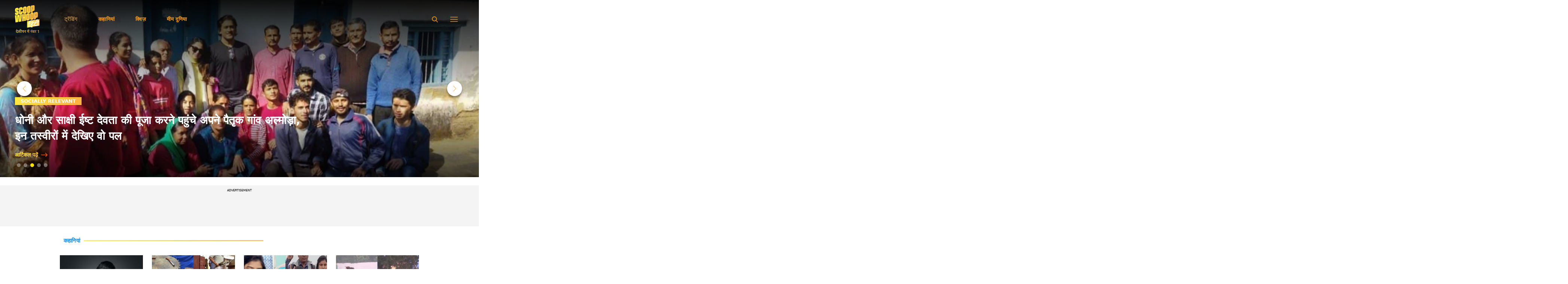

--- FILE ---
content_type: text/html; charset=utf-8
request_url: https://hindi.scoopwhoop.com/
body_size: 91025
content:
<!DOCTYPE html><html lang="hi" translate="no"><head><meta charSet="utf-8"/><meta name="viewport" content="width=device-width"/><link rel="icon" type="image/png" sizes="32x32" href="https://hindi.scoopwhoop.com/hindisw-icon.ico/"/><script type="application/ld+json">{"@context":"https://schema.org","@type":"WebSite","name":"ScoopWhoop","url":"https://hindi.scoopwhoop.com","potentialAction":{"@type":"SearchAction","target":{"@type":"EntryPoint","urlTemplate":"https://hindi.scoopwhoop.com/?s={search_term_string}"},"query-input":"required name=search_term_string"}}</script><script type="application/ld+json">{"@context":"http://schema.org","@type":"Organization","url":"https://hindi.scoopwhoop.com","name":"ScoopwhoopHindi","logo":"https://hindi.scoopwhoop.com/images/SW.png","sameAs":["https://twitter.com/ScoopwhoopHindi","https://www.facebook.com/ScoopwhoopHindi","https://in.pinterest.com/ScoopwhoopHindipins/","https://www.instagram.com/ScoopwhoopHindi/","https://www.youtube.com/user/scoopwhoopvideos"],"address":{"@type":"PostalAddress","streetAddress":"C-5, Green Avenue Street Church Road","addressLocality":"Vasant Kunj","addressRegion":"South Delhi","postalCode":"110070","Telephone":"01161291414"},"contactPoint":[{"@type":"ContactPoint","email":"hello@scoopwhoop.com","contactType":"customer service","url":"https://hindi.scoopwhoop.com/contact"}]}</script><script type="application/ld+json">{"@context":"https://schema.org","@type":"Organization","url":"https://hindi.scoopwhoop.com","logo":"https://hindi.scoopwhoop.com/images/SW.png"}</script><title>ScoopWhoop Hindi</title><meta name="description" content="Scoopwhoop हिंदी: जानिये देश-दुनिया की लेटेस्ट कहानियां. देखिये टॉप ट्रेंडिंग कहानियां लाइफस्टाइल, हंसी-मज़ाक, खेल-कूद, ट्रेवल, फ़ूड, टेक्नोलॉजी, महिला, वायरल फोटो और वीडियो की दुनिया से."/><meta property="og:site_name" content="ScoopWhoop"/><meta property="og:type" content="article"/><meta property="og:title" content="ScoopWhoop Hindi"/><meta property="og:image" content="/_next/static/media/SW.51288e19.png"/><meta property="og:description" content="Scoopwhoop हिंदी: जानिये देश-दुनिया की लेटेस्ट कहानियां. देखिये टॉप ट्रेंडिंग कहानियां लाइफस्टाइल, हंसी-मज़ाक, खेल-कूद, ट्रेवल, फ़ूड, टेक्नोलॉजी, महिला, वायरल फोटो और वीडियो की दुनिया से."/><meta property="og:url" content="https://hindi.scoopwhoop.com/"/><meta property="twitter:image" content="/_next/static/media/SW.51288e19.png"/><meta property="twitter:title" content="ScoopWhoop Hindi"/><meta property="twitter:url" content="https://hindi.scoopwhoop.com/"/><meta property="twitter:description" content="Scoopwhoop हिंदी: जानिये देश-दुनिया की लेटेस्ट कहानियां. देखिये टॉप ट्रेंडिंग कहानियां लाइफस्टाइल, हंसी-मज़ाक, खेल-कूद, ट्रेवल, फ़ूड, टेक्नोलॉजी, महिला, वायरल फोटो और वीडियो की दुनिया से."/><meta property="twitter:card" content="summary_large_image"/><meta property="og:image:url" content="/_next/static/media/sw.51288e19.png"/><meta property="og:image:secure_url" content="/_next/static/media/sw.51288e19.png"/><meta property="og:image:type" content="image/png"/><meta property="og:image:url" content="/_next/static/media/sw.51288e19.png"/><meta property="og:image:secure_url" content="/_next/static/media/sw.51288e19.png"/><meta property="og:image:type" content="image/png"/><meta property="og:image:url" content="/_next/static/media/sw.51288e19.png"/><meta property="og:image:secure_url" content="/_next/static/media/sw.51288e19.png"/><meta property="og:image:type" content="image/png"/><meta property="og:image:url" content="/_next/static/media/sw.51288e19.png"/><meta property="og:image:secure_url" content="/_next/static/media/sw.51288e19.png"/><meta property="og:image:type" content="image/png"/><meta property="og:image:url" content="/_next/static/media/sw.51288e19.png"/><meta property="og:image:secure_url" content="/_next/static/media/sw.51288e19.png"/><meta property="og:image:type" content="image/png"/><meta property="og:image:url" content="/_next/static/media/sw.51288e19.png"/><meta property="og:image:secure_url" content="/_next/static/media/sw.51288e19.png"/><meta property="og:image:type" content="image/png"/><meta property="og:image:url" content="/_next/static/media/sw.51288e19.png"/><meta property="og:image:secure_url" content="/_next/static/media/sw.51288e19.png"/><meta property="og:image:type" content="image/png"/><meta property="og:image:url" content="/_next/static/media/sw.51288e19.png"/><meta property="og:image:secure_url" content="/_next/static/media/sw.51288e19.png"/><meta property="og:image:type" content="image/png"/><meta property="og:image:url" content="/_next/static/media/sw.51288e19.png"/><meta property="og:image:secure_url" content="/_next/static/media/sw.51288e19.png"/><meta property="og:image:type" content="image/png"/><meta property="og:image:url" content="/_next/static/media/sw.51288e19.png"/><meta property="og:image:secure_url" content="/_next/static/media/sw.51288e19.png"/><meta property="og:image:type" content="image/png"/><meta property="og:image:url" content="/_next/static/media/sw.51288e19.png"/><meta property="og:image:secure_url" content="/_next/static/media/sw.51288e19.png"/><meta property="og:image:type" content="image/png"/><meta property="og:image:url" content="/_next/static/media/sw.51288e19.png"/><meta property="og:image:secure_url" content="/_next/static/media/sw.51288e19.png"/><meta property="og:image:type" content="image/png"/><meta property="og:image:url" content="/_next/static/media/sw.51288e19.png"/><meta property="og:image:secure_url" content="/_next/static/media/sw.51288e19.png"/><meta property="og:image:type" content="image/png"/><meta property="og:image:url" content="/_next/static/media/sw.51288e19.png"/><meta property="og:image:secure_url" content="/_next/static/media/sw.51288e19.png"/><meta property="og:image:type" content="image/png"/><meta property="og:image:url" content="/_next/static/media/sw.51288e19.png"/><meta property="og:image:secure_url" content="/_next/static/media/sw.51288e19.png"/><meta property="og:image:type" content="image/png"/><meta property="og:image:url" content="/_next/static/media/sw.51288e19.png"/><meta property="og:image:secure_url" content="/_next/static/media/sw.51288e19.png"/><meta property="og:image:type" content="image/png"/><meta property="og:image:url" content="/_next/static/media/sw.51288e19.png"/><meta property="og:image:secure_url" content="/_next/static/media/sw.51288e19.png"/><meta property="og:image:type" content="image/png"/><meta property="og:image:url" content="/_next/static/media/sw.51288e19.png"/><meta property="og:image:secure_url" content="/_next/static/media/sw.51288e19.png"/><meta property="og:image:type" content="image/png"/><meta property="og:image:url" content="/_next/static/media/sw.51288e19.png"/><meta property="og:image:secure_url" content="/_next/static/media/sw.51288e19.png"/><meta property="og:image:type" content="image/png"/><meta property="og:image:url" content="/_next/static/media/sw.51288e19.png"/><meta property="og:image:secure_url" content="/_next/static/media/sw.51288e19.png"/><meta property="og:image:type" content="image/png"/><meta property="og:image:url" content="/_next/static/media/sw.51288e19.png"/><meta property="og:image:secure_url" content="/_next/static/media/sw.51288e19.png"/><meta property="og:image:type" content="image/png"/><link rel="canonical" href="https://hindi.scoopwhoop.com/"/><link rel="preload" as="image" imageSrcSet="/_next/image/?url=https%3A%2F%2Fwp.hindi.scoopwhoop.com%2Fwp-content%2Fuploads%2F2024%2F10%2F31100944%2FFEATURE-300x158.jpg&amp;w=640&amp;q=75 640w, /_next/image/?url=https%3A%2F%2Fwp.hindi.scoopwhoop.com%2Fwp-content%2Fuploads%2F2024%2F10%2F31100944%2FFEATURE-300x158.jpg&amp;w=750&amp;q=75 750w, /_next/image/?url=https%3A%2F%2Fwp.hindi.scoopwhoop.com%2Fwp-content%2Fuploads%2F2024%2F10%2F31100944%2FFEATURE-300x158.jpg&amp;w=828&amp;q=75 828w, /_next/image/?url=https%3A%2F%2Fwp.hindi.scoopwhoop.com%2Fwp-content%2Fuploads%2F2024%2F10%2F31100944%2FFEATURE-300x158.jpg&amp;w=1080&amp;q=75 1080w, /_next/image/?url=https%3A%2F%2Fwp.hindi.scoopwhoop.com%2Fwp-content%2Fuploads%2F2024%2F10%2F31100944%2FFEATURE-300x158.jpg&amp;w=1200&amp;q=75 1200w, /_next/image/?url=https%3A%2F%2Fwp.hindi.scoopwhoop.com%2Fwp-content%2Fuploads%2F2024%2F10%2F31100944%2FFEATURE-300x158.jpg&amp;w=1920&amp;q=75 1920w, /_next/image/?url=https%3A%2F%2Fwp.hindi.scoopwhoop.com%2Fwp-content%2Fuploads%2F2024%2F10%2F31100944%2FFEATURE-300x158.jpg&amp;w=2048&amp;q=75 2048w, /_next/image/?url=https%3A%2F%2Fwp.hindi.scoopwhoop.com%2Fwp-content%2Fuploads%2F2024%2F10%2F31100944%2FFEATURE-300x158.jpg&amp;w=3840&amp;q=75 3840w" imageSizes="100vw" fetchpriority="high"/><link rel="preload" as="image" imageSrcSet="/_next/image/?url=https%3A%2F%2Fwp.hindi.scoopwhoop.com%2Fwp-content%2Fuploads%2F2024%2F01%2Fipiccy_image.jpg&amp;w=640&amp;q=75 640w, /_next/image/?url=https%3A%2F%2Fwp.hindi.scoopwhoop.com%2Fwp-content%2Fuploads%2F2024%2F01%2Fipiccy_image.jpg&amp;w=750&amp;q=75 750w, /_next/image/?url=https%3A%2F%2Fwp.hindi.scoopwhoop.com%2Fwp-content%2Fuploads%2F2024%2F01%2Fipiccy_image.jpg&amp;w=828&amp;q=75 828w, /_next/image/?url=https%3A%2F%2Fwp.hindi.scoopwhoop.com%2Fwp-content%2Fuploads%2F2024%2F01%2Fipiccy_image.jpg&amp;w=1080&amp;q=75 1080w, /_next/image/?url=https%3A%2F%2Fwp.hindi.scoopwhoop.com%2Fwp-content%2Fuploads%2F2024%2F01%2Fipiccy_image.jpg&amp;w=1200&amp;q=75 1200w, /_next/image/?url=https%3A%2F%2Fwp.hindi.scoopwhoop.com%2Fwp-content%2Fuploads%2F2024%2F01%2Fipiccy_image.jpg&amp;w=1920&amp;q=75 1920w, /_next/image/?url=https%3A%2F%2Fwp.hindi.scoopwhoop.com%2Fwp-content%2Fuploads%2F2024%2F01%2Fipiccy_image.jpg&amp;w=2048&amp;q=75 2048w, /_next/image/?url=https%3A%2F%2Fwp.hindi.scoopwhoop.com%2Fwp-content%2Fuploads%2F2024%2F01%2Fipiccy_image.jpg&amp;w=3840&amp;q=75 3840w" imageSizes="100vw" fetchpriority="high"/><link rel="preload" as="image" imageSrcSet="/_next/image/?url=https%3A%2F%2Fwp.hindi.scoopwhoop.com%2Fwp-content%2Fuploads%2F2024%2F01%2Fipiccy_image-6.jpg&amp;w=640&amp;q=75 640w, /_next/image/?url=https%3A%2F%2Fwp.hindi.scoopwhoop.com%2Fwp-content%2Fuploads%2F2024%2F01%2Fipiccy_image-6.jpg&amp;w=750&amp;q=75 750w, /_next/image/?url=https%3A%2F%2Fwp.hindi.scoopwhoop.com%2Fwp-content%2Fuploads%2F2024%2F01%2Fipiccy_image-6.jpg&amp;w=828&amp;q=75 828w, /_next/image/?url=https%3A%2F%2Fwp.hindi.scoopwhoop.com%2Fwp-content%2Fuploads%2F2024%2F01%2Fipiccy_image-6.jpg&amp;w=1080&amp;q=75 1080w, /_next/image/?url=https%3A%2F%2Fwp.hindi.scoopwhoop.com%2Fwp-content%2Fuploads%2F2024%2F01%2Fipiccy_image-6.jpg&amp;w=1200&amp;q=75 1200w, /_next/image/?url=https%3A%2F%2Fwp.hindi.scoopwhoop.com%2Fwp-content%2Fuploads%2F2024%2F01%2Fipiccy_image-6.jpg&amp;w=1920&amp;q=75 1920w, /_next/image/?url=https%3A%2F%2Fwp.hindi.scoopwhoop.com%2Fwp-content%2Fuploads%2F2024%2F01%2Fipiccy_image-6.jpg&amp;w=2048&amp;q=75 2048w, /_next/image/?url=https%3A%2F%2Fwp.hindi.scoopwhoop.com%2Fwp-content%2Fuploads%2F2024%2F01%2Fipiccy_image-6.jpg&amp;w=3840&amp;q=75 3840w" imageSizes="100vw" fetchpriority="high"/><meta name="next-head-count" content="86"/><meta name="google-signin-client_id" content="286947471023-1gd3gh9mob8tslujirk4cbvgmg2eppr5.apps.googleusercontent.com"/><meta name="google-adsense-account" content="ca-pub-2007354869593617"/><meta name="sso_image" content="https://www.scoopwhoop.com/images/logo_bg.png"/><meta property="fb:pages" content="676641059121837"/><meta name="google-site-verification" content="w-5K8RO4qUtBEZjM1qwB_3Waul01CrTH0UV_pZGN7mg"/><meta name="msvalidate.01" content="8677646C2CE716FE237A1E2DC9569AE8"/><meta name="theme-color" content="#ffec41"/><meta property="article:publisher" content="https://www.facebook.com/ScoopWhoopHindi"/><script>
              var googletag = googletag || {};
              googletag.cmd = googletag.cmd || [];
              window.stpd = window.stpd || {que: []};
              window.dataLayer = window.dataLayer || [];
              window.ga = window.ga || function(){(ga.q=ga.q||[]).push(arguments)};ga.l=+new Date;
              function gtag(){dataLayer.push(arguments)};
              window._aaq = window._aaq || [];
              window.evars = {};
      
              (function() {
                if (typeof globalThis === 'object') return;
                Object.defineProperty(Object.prototype, '__magic__', {
                  get: function() {
                    return this;
                  },
                  configurable: true
                });
                __magic__.globalThis = __magic__; // lolwat
                delete Object.prototype.__magic__;
              }());
              window.requestIdleCallback = window.requestIdleCallback ||
                function (cb) {
                  return setTimeout(function () {
                    var start = Date.now();
                    cb({ 
                      didTimeout: false,
                      timeRemaining: function () {
                        return Math.max(0, 50 - (Date.now() - start));
                      }
                    });
                  }, 1);
                };
      
              window.cancelIdleCallback = window.cancelIdleCallback ||
                function (id) {
                  clearTimeout(id);
                };
              if (!Array.prototype["forEach"]) {
                Array.prototype.forEach = function (callback, thisArg) {
                  if (this == null) {
                    throw new TypeError("Array.prototype.forEach called on null or undefined");
                  }
                  var T, k;
                  var O = Object(this);
                  var len = O.length >>> 0;
                  if (typeof callback !== "function") {
                    throw new TypeError(callback + " is not a function");
                  }
                  if (arguments.length > 1) {
                    T = thisArg;
                  }
                  k = 0;
                  while (k < len) {
                    var kValue;
                    if (k in O) {
                      kValue = O[k];
                      callback.call(T, kValue, k, O);
                    }
                    k++;
                  }
                };
              }
              if(!NodeList.prototype.forEach) {
                NodeList.prototype.forEach = Array.prototype.forEach;
              }
      
      
              if (!Array.prototype.flat) {
                Object.defineProperty(Array.prototype, "flat", {
                  configurable: true,
                  value: function flat() {
                    var depth = isNaN(arguments[0]) ? 1 : Number(arguments[0]);
      
                    return depth
                      ? Array.prototype.reduce.call(
                          this,
                          function (acc, cur) {
                            if (Array.isArray(cur)) {
                              acc.push.apply(acc, flat.call(cur, depth - 1));
                            } else {
                              acc.push(cur);
                            }
      
                            return acc;
                          },
                          []
                        )
                      : Array.prototype.slice.call(this);
                  },
                  writable: true,
                });
              }
      
              if (!Array.prototype.flatMap) {
                Object.defineProperty(Array.prototype, "flatMap", {
                  configurable: true,
                  value: function flatMap() {
                    return Array.prototype.map.apply(this, arguments).flat();
                  },
                  writable: true,
                });
              }
      
              Promise.allSettled = function (promises) {
                return Promise.all(promises.map(function(p) {
                  return p.then(function(value){
                      return {
                        status: "fulfilled",
                        value,
                      };
                    }).catch(function(reason) {
                      return {
                        status: "rejected",
                        reason,
                      };
                    });
                }));
              };
        </script><script type="text/javascript" defer="" src="https://sb.scorecardresearch.com/c2/31744522/cs.js"></script><script id="tag-manager-data-layer">window.dataLayer = window.dataLayer || [];</script><link data-next-font="" rel="preconnect" href="/" crossorigin="anonymous"/><link rel="preload" href="/_next/static/css/d6a1daaf0eccb130.css" as="style"/><link rel="stylesheet" href="/_next/static/css/d6a1daaf0eccb130.css" data-n-g=""/><link rel="preload" href="/_next/static/css/0c3fd407cbd35dba.css" as="style"/><link rel="stylesheet" href="/_next/static/css/0c3fd407cbd35dba.css" data-n-p=""/><noscript data-n-css=""></noscript><script defer="" nomodule="" src="/_next/static/chunks/polyfills-c67a75d1b6f99dc8.js"></script><script src="/_next/static/chunks/webpack-5cd6823250c340af.js" defer=""></script><script src="/_next/static/chunks/framework-2c79e2a64abdb08b.js" defer=""></script><script src="/_next/static/chunks/main-791800348e7f30cb.js" defer=""></script><script src="/_next/static/chunks/pages/_app-a281b3296093678d.js" defer=""></script><script src="/_next/static/chunks/33-2d38155507b45964.js" defer=""></script><script src="/_next/static/chunks/526-21dcb01e9e922526.js" defer=""></script><script src="/_next/static/chunks/671-5186b93a354d01c8.js" defer=""></script><script src="/_next/static/chunks/650-6c4c13924d24baa7.js" defer=""></script><script src="/_next/static/chunks/pages/index-0a1680fea74c9573.js" defer=""></script><script src="/_next/static/hXyY1J8Fbs8ccPaybPAt4/_buildManifest.js" defer=""></script><script src="/_next/static/hXyY1J8Fbs8ccPaybPAt4/_ssgManifest.js" defer=""></script><style id="__jsx-7ec6fdf2d9272603">.modal-close-icon.jsx-7ec6fdf2d9272603{position:absolute;width:15px;height:15px;-webkit-border-radius:50%;-moz-border-radius:50%;border-radius:50%;top:-19px;right:0;background-color:#fff;cursor:pointer}</style><style id="__jsx-5a21af605864f1fd">.modal-close-icon.jsx-5a21af605864f1fd{position:absolute;width:15px;height:15px;-webkit-border-radius:50%;-moz-border-radius:50%;border-radius:50%;top:-19px;right:0;background-color:#000;cursor:pointer}</style></head><body class="font-sans"><div id="__next"><div class="removeTransitions trending hindi"><div class=""><div class="sticky active"><div class="sticky-header"><div class="stickynav-container"><div class="stickynav_left"><a href="/?ref=sticky_nav"><svg viewBox="0 0 77 44" width="77" height="44" xmlns="http://www.w3.org/2000/svg"><g fill-rule="nonzero" fill="none"><path fill="#FFEC41" d="M38.72 11.5v19.629l37.82-6.202V5.28z" class="swText"></path><path d="M56.16 9.625a2.185 2.185 0 01.954 2.012c-.022.477-.044.79-.066.943l-2.373.386.04-.786a1.09 1.09 0 00-.409-.91 2.467 2.467 0 00-1.46-.43c-.656 0-1.31.053-1.957.16l-.406.066c-.73.11-1.45.28-2.154.506a3.506 3.506 0 00-1.654.997 2.371 2.371 0 00-.478 1.354l-.098 1.99 2.015-.327-.11 2.15-2.011.328-.595 11.955-2.458.382.592-11.955-1.99.32.11-2.147 1.99-.324.102-2.128a4.131 4.131 0 011.095-2.61 7.102 7.102 0 013.052-1.82c.947-.339 1.925-.583 2.921-.727a12.24 12.24 0 012.483-.171c1.23.033 2.19.298 2.866.786zm1.987-1.787l2.815-.47-.139 2.821-2.819.459.143-2.81z" fill="#4E83F1" class="hindiText"></path><path d="M51.765 20.855a.832.832 0 00-.307.626.45.45 0 00.45.528c.404.032.812.01 1.211-.066.15-.036.366-.083.694-.134 1.344-.219 2.359-.026 3.045.571.686.597 1.004 1.481.946 2.646-.01.228-.036.456-.08.68l-2.348.382.036-.727a1.517 1.517 0 00-.467-1.336 1.808 1.808 0 00-1.46-.262c-1.48.243-2.253 1.057-2.319 2.442-.036.76.183 1.288.665 1.58.482.29 1.226.363 2.241.192l1.724-.28-.092 1.838a9.613 9.613 0 01-1.96.582c-1.625.265-2.87.09-3.735-.513-.865-.604-1.263-1.576-1.198-2.912a4.784 4.784 0 011.198-3.024c-.767-.302-1.128-.957-1.096-1.954a2.991 2.991 0 011.096-2.26 5.273 5.273 0 012.592-1.091l1.3-.212.07-1.386-6.434 1.044.106-2.15 11.65-1.889-.106 2.15-2.438.394-.176 3.562-4.162.674c-.24.04-.463.146-.646.305z" fill="#4E83F1" class="hindiText"></path><path d="M62.422 19.41a3.594 3.594 0 00-.49 1.82l-.036.764c-.04.805.066 1.372.325 1.7.26.327.73.44 1.37.335a2.153 2.153 0 001.577-.925l-.212-1.091 2.457-.4.924 4.668-2.461.4-.285-1.455a5.122 5.122 0 01-2.282.884c-2.818.456-4.147-.928-3.987-4.152.08-1.61.502-2.863 1.264-3.756.762-.892 1.865-1.456 3.311-1.692l.73-.116.07-1.39-5.973.971.11-2.15 10.554-1.714-.11 2.15-2.124.364-.172 3.468-3.172.517a1.933 1.933 0 00-1.388.8z" fill="#4E83F1" class="hindiText"></path><path d="M75.266 13.297l-2.011.324-.61 11.972-2.46.397.609-11.965-1.99.324.106-2.151 1.99-.324.11-2.216c.065-1.296-.494-1.853-1.67-1.66-1.175.193-1.796.892-1.858 2.1l-.036.782-2.395.39c0-.146 0-.459.025-.935a4.28 4.28 0 011.209-2.86 5.43 5.43 0 013.132-1.485c1.359-.219 2.388-.055 3.093.498.705.553 1.026 1.434.967 2.642l-.102 2.347 2.012-.327-.12 2.147z" fill="#4E83F1" class="hindiText"></path><path d="M38.763 0v.364a1.35 1.35 0 00-.044.164 726.32 726.32 0 01-.365 4.57l-.468 6.187c-.171 2.26-.365 4.52-.522 6.783a36552 36552 0 01-.49 6.361c-.036.488-.043.48-.54.557l-7.89 1.183-1.24.182c-.285-5.903-.552-11.773-.848-17.657l-.266.05c-.295 5.976-.594 11.95-.898 17.92l-9.639 1.488c-.635-8.108-1.267-16.187-1.898-24.28l6.108-.943.803 17.665c.19.029.27-.026.281-.219.062-1.222.135-2.442.2-3.664l.319-5.612c.124-2.222.245-4.446.365-6.67.033-.604.069-1.208.105-1.82l8.73-1.346c.34 5.899.68 11.765 1.022 17.646l.263-.04.8-17.926L38.763 0zM13.144 13.024l-6.043.932V10.68a1.993 1.993 0 000-.295c-.025-.193-.084-.386-.317-.411a.469.469 0 00-.523.287 1.412 1.412 0 00-.087.477v2.69a1.118 1.118 0 00.73 1.15c.415.157.842.279 1.278.363.96.193 1.902.47 2.815.826a3.383 3.383 0 012.103 2.493c.095.375.145.76.15 1.146.018 1.289.029 2.58 0 3.869a6.275 6.275 0 01-1.267 3.89 6.464 6.464 0 01-3.177 2.078c-1.469.5-3.02.715-4.57.633a6.226 6.226 0 01-1.57-.302C1.225 29.091.5 28.021.23 26.605a9.481 9.481 0 01-.15-1.543c-.022-1.117 0-2.234 0-3.351V21.5l6.017-.928v3.537c0 .2.07.364.296.426a.483.483 0 00.551-.28c.054-.163.082-.332.084-.503V21.09a1.053 1.053 0 00-.7-1.092c-.575-.2-1.16-.368-1.753-.502a14.188 14.188 0 01-2.384-.772C.997 18.195.394 17.238.128 16.012a2.685 2.685 0 01-.073-.564c0-1.82-.172-3.617.11-5.411.339-2.184 1.613-3.665 3.65-4.491a11.864 11.864 0 015.586-.862c2.041.178 3.366 1.455 3.651 3.493.066.64.096 1.282.092 1.925v2.922zM11.961 43.873l1.151-.285-1.214-1.52c.2-.201.39-.486.39-.909 0-.507-.338-.802-.623-.95l-.686.264v1.045c-.18.159-.475.254-.845.264-.77.011-1.394-.528-1.394-1.256 0-.602.328-.972 1.31-1.225l1.584-.39v-1.627h1.552v-.813H7.04v.813h3.59v.93l-1.172.284c-1.15.285-1.71.898-1.71 1.87 0 1.256 1.056 2.29 2.523 2.29.328 0 .676-.062.94-.168l.75 1.383zm-1.162-7.286l.803-.074-1.996-2.788-1.098.211.655.856c.485.644 1.15 1.372 1.562 1.732l.074.063zm5.059 6.885l.813-.517-1.151-1.479a14.81 14.81 0 00-.771-.897l.01-.032c.085.021.212.021.285.021.317-.021.613-.116.845-.296.37.17.919.285 1.468.285.36 0 .644-.031.887-.084v2.862h1.003v-6.051h1.225v-.813h-7.804v.813h2.683v1.858c0 .454-.233.645-.623.645-.444 0-.687-.243-.919-.518l-.75.602 2.799 3.601zm1.415-3.791c-.349 0-.687-.042-.961-.116.02-.116.031-.233.031-.37v-1.911h1.901v2.25a3.03 3.03 0 01-.971.147zm4.91 3.654v-6.051h1.236v-.813h-1.257c-.158-1.753-1.162-3.031-2.725-3.031-1.045 0-1.731.676-1.731 1.5 0 .38.137.739.37.971l.97-.2a1.023 1.023 0 01-.327-.74c0-.412.285-.707.76-.707 1.004 0 1.648 1.098 1.711 2.207h-1.225v.813h1.225v6.05h.993zm6.03 0v-6.051h1.225v-.813H22.9v.813h1.109v2.27c0 1.13.707 1.795 1.763 1.795.623 0 1.12-.232 1.394-.612h.043v2.598h1.003zm-2.25-2.862c-.612 0-.95-.296-.95-1.024v-2.165h2.197v1.742c0 .856-.454 1.447-1.246 1.447zm7.794 2.862v-6.051h1.225v-.813H28.93v.813h3.833v1.795h-2.63l-.717.539c0 .75.37 1.32.834 1.584l.549-.222v-1.024h1.964v3.379h.993zm8.828 0v-6.051h1.236v-.813h-6.716v.813h1.489v2.408l-.539.4c.01.476.264 1.162.707 1.521h.792v-1.077h2.05v2.799h.981zm-.982-3.686h-2.027v-2.365h2.027v2.365zm.116-3.062l.803-.074-2.397-2.936-1.13.254.866 1.003c.485.549 1.246 1.32 1.795 1.71l.063.043zm1.373-1.257c.401 0 .697-.295.697-.665 0-.412-.296-.718-.697-.718-.39 0-.686.306-.686.718 0 .37.295.665.686.665zm7.667 8.005v-6.051h1.225v-.813h-6.051v.813h3.833v1.795h-2.63l-.717.539c0 .75.37 1.32.834 1.584l.55-.222v-1.024h1.963v3.379h.993zm-.507-7.941c.401 0 .697-.296.697-.666 0-.412-.296-.718-.697-.718-.38 0-.676.306-.676.718 0 .37.296.666.676.666zm6.568 7.94v-6.05h1.236v-.813h-6.579v.813h4.35v2.714c0 .253-.063.486-.168.697l-1.964-1.563c.221-.137.475-.211.75-.211.221 0 .464.02.696.105l-.042-.887a2.864 2.864 0 00-.75-.084c-1.12 0-2.186.823-2.186 2.133 0 1.214.909 2.07 2.102 2.07.75 0 1.267-.328 1.51-.623h.042v1.7h1.003zm-2.418-1.921c-.75 0-1.267-.528-1.267-1.257 0-.232.053-.433.158-.612l1.975 1.594a1.46 1.46 0 01-.866.275zm6.368 1.985l.813-.517-1.162-1.479c-.327-.412-.538-.644-.76-.897l.01-.032c.074.021.212.021.275.021.697-.042 1.299-.443 1.299-1.362v-1.848h1.172v-.813h-4.879v.813h2.714v1.784c0 .465-.221.645-.623.645-.433 0-.707-.243-.94-.539l-.75.591 2.83 3.633zm7.978-.063V35.8h-.16L65.66 36.88v1.057l1.84-.629v6.028h1.248z" fill="#4E83F1" class="swText"></path></g></svg></a><ul class="stickynav_list"><li class="active"><a href="/?ref=sticky_nav">ट्रेंडिंग</a></li><li class=""><a href="/read/?ref=sticky_nav">कहानियां</a></li><li class=""><a href="/play/?ref=sticky_nav">क्विज़</a></li><li class=""><a href="/laugh/?ref=sticky_nav">मीम दुनिया</a></li></ul></div><div><ul class="sticky-nav-icons items-center inline-flex"><li class="px-[5px] stickyNavSearchIcon"><button type="button" class="p-4"><img alt="search-icon" loading="lazy" width="17" height="16" decoding="async" data-nimg="1" style="color:transparent" src="/_next/static/media/searchIcon.6d872b76.svg"/></button><div class="fixed w-full h-full lg:w-screen lg:h-screen top-0 left-0 overflow-x-hidden bg-white transition-transform duration-300 ease-out z-[200]" style="transform:translateY(-100%);background:rgba(0, 0, 0, 0.6)"><div><div class="overlay_logo search_dropdown"><div class="flex justify-between max-w-[1100px] mx-auto"><div><svg viewBox="0 0 77 44" width="77" height="44" xmlns="http://www.w3.org/2000/svg"><g fill-rule="nonzero" fill="none"><path fill="#FFEC41" d="M38.72 11.5v19.629l37.82-6.202V5.28z" class="swText"></path><path d="M56.16 9.625a2.185 2.185 0 01.954 2.012c-.022.477-.044.79-.066.943l-2.373.386.04-.786a1.09 1.09 0 00-.409-.91 2.467 2.467 0 00-1.46-.43c-.656 0-1.31.053-1.957.16l-.406.066c-.73.11-1.45.28-2.154.506a3.506 3.506 0 00-1.654.997 2.371 2.371 0 00-.478 1.354l-.098 1.99 2.015-.327-.11 2.15-2.011.328-.595 11.955-2.458.382.592-11.955-1.99.32.11-2.147 1.99-.324.102-2.128a4.131 4.131 0 011.095-2.61 7.102 7.102 0 013.052-1.82c.947-.339 1.925-.583 2.921-.727a12.24 12.24 0 012.483-.171c1.23.033 2.19.298 2.866.786zm1.987-1.787l2.815-.47-.139 2.821-2.819.459.143-2.81z" fill="#4E83F1" class="hindiText"></path><path d="M51.765 20.855a.832.832 0 00-.307.626.45.45 0 00.45.528c.404.032.812.01 1.211-.066.15-.036.366-.083.694-.134 1.344-.219 2.359-.026 3.045.571.686.597 1.004 1.481.946 2.646-.01.228-.036.456-.08.68l-2.348.382.036-.727a1.517 1.517 0 00-.467-1.336 1.808 1.808 0 00-1.46-.262c-1.48.243-2.253 1.057-2.319 2.442-.036.76.183 1.288.665 1.58.482.29 1.226.363 2.241.192l1.724-.28-.092 1.838a9.613 9.613 0 01-1.96.582c-1.625.265-2.87.09-3.735-.513-.865-.604-1.263-1.576-1.198-2.912a4.784 4.784 0 011.198-3.024c-.767-.302-1.128-.957-1.096-1.954a2.991 2.991 0 011.096-2.26 5.273 5.273 0 012.592-1.091l1.3-.212.07-1.386-6.434 1.044.106-2.15 11.65-1.889-.106 2.15-2.438.394-.176 3.562-4.162.674c-.24.04-.463.146-.646.305z" fill="#4E83F1" class="hindiText"></path><path d="M62.422 19.41a3.594 3.594 0 00-.49 1.82l-.036.764c-.04.805.066 1.372.325 1.7.26.327.73.44 1.37.335a2.153 2.153 0 001.577-.925l-.212-1.091 2.457-.4.924 4.668-2.461.4-.285-1.455a5.122 5.122 0 01-2.282.884c-2.818.456-4.147-.928-3.987-4.152.08-1.61.502-2.863 1.264-3.756.762-.892 1.865-1.456 3.311-1.692l.73-.116.07-1.39-5.973.971.11-2.15 10.554-1.714-.11 2.15-2.124.364-.172 3.468-3.172.517a1.933 1.933 0 00-1.388.8z" fill="#4E83F1" class="hindiText"></path><path d="M75.266 13.297l-2.011.324-.61 11.972-2.46.397.609-11.965-1.99.324.106-2.151 1.99-.324.11-2.216c.065-1.296-.494-1.853-1.67-1.66-1.175.193-1.796.892-1.858 2.1l-.036.782-2.395.39c0-.146 0-.459.025-.935a4.28 4.28 0 011.209-2.86 5.43 5.43 0 013.132-1.485c1.359-.219 2.388-.055 3.093.498.705.553 1.026 1.434.967 2.642l-.102 2.347 2.012-.327-.12 2.147z" fill="#4E83F1" class="hindiText"></path><path d="M38.763 0v.364a1.35 1.35 0 00-.044.164 726.32 726.32 0 01-.365 4.57l-.468 6.187c-.171 2.26-.365 4.52-.522 6.783a36552 36552 0 01-.49 6.361c-.036.488-.043.48-.54.557l-7.89 1.183-1.24.182c-.285-5.903-.552-11.773-.848-17.657l-.266.05c-.295 5.976-.594 11.95-.898 17.92l-9.639 1.488c-.635-8.108-1.267-16.187-1.898-24.28l6.108-.943.803 17.665c.19.029.27-.026.281-.219.062-1.222.135-2.442.2-3.664l.319-5.612c.124-2.222.245-4.446.365-6.67.033-.604.069-1.208.105-1.82l8.73-1.346c.34 5.899.68 11.765 1.022 17.646l.263-.04.8-17.926L38.763 0zM13.144 13.024l-6.043.932V10.68a1.993 1.993 0 000-.295c-.025-.193-.084-.386-.317-.411a.469.469 0 00-.523.287 1.412 1.412 0 00-.087.477v2.69a1.118 1.118 0 00.73 1.15c.415.157.842.279 1.278.363.96.193 1.902.47 2.815.826a3.383 3.383 0 012.103 2.493c.095.375.145.76.15 1.146.018 1.289.029 2.58 0 3.869a6.275 6.275 0 01-1.267 3.89 6.464 6.464 0 01-3.177 2.078c-1.469.5-3.02.715-4.57.633a6.226 6.226 0 01-1.57-.302C1.225 29.091.5 28.021.23 26.605a9.481 9.481 0 01-.15-1.543c-.022-1.117 0-2.234 0-3.351V21.5l6.017-.928v3.537c0 .2.07.364.296.426a.483.483 0 00.551-.28c.054-.163.082-.332.084-.503V21.09a1.053 1.053 0 00-.7-1.092c-.575-.2-1.16-.368-1.753-.502a14.188 14.188 0 01-2.384-.772C.997 18.195.394 17.238.128 16.012a2.685 2.685 0 01-.073-.564c0-1.82-.172-3.617.11-5.411.339-2.184 1.613-3.665 3.65-4.491a11.864 11.864 0 015.586-.862c2.041.178 3.366 1.455 3.651 3.493.066.64.096 1.282.092 1.925v2.922zM11.961 43.873l1.151-.285-1.214-1.52c.2-.201.39-.486.39-.909 0-.507-.338-.802-.623-.95l-.686.264v1.045c-.18.159-.475.254-.845.264-.77.011-1.394-.528-1.394-1.256 0-.602.328-.972 1.31-1.225l1.584-.39v-1.627h1.552v-.813H7.04v.813h3.59v.93l-1.172.284c-1.15.285-1.71.898-1.71 1.87 0 1.256 1.056 2.29 2.523 2.29.328 0 .676-.062.94-.168l.75 1.383zm-1.162-7.286l.803-.074-1.996-2.788-1.098.211.655.856c.485.644 1.15 1.372 1.562 1.732l.074.063zm5.059 6.885l.813-.517-1.151-1.479a14.81 14.81 0 00-.771-.897l.01-.032c.085.021.212.021.285.021.317-.021.613-.116.845-.296.37.17.919.285 1.468.285.36 0 .644-.031.887-.084v2.862h1.003v-6.051h1.225v-.813h-7.804v.813h2.683v1.858c0 .454-.233.645-.623.645-.444 0-.687-.243-.919-.518l-.75.602 2.799 3.601zm1.415-3.791c-.349 0-.687-.042-.961-.116.02-.116.031-.233.031-.37v-1.911h1.901v2.25a3.03 3.03 0 01-.971.147zm4.91 3.654v-6.051h1.236v-.813h-1.257c-.158-1.753-1.162-3.031-2.725-3.031-1.045 0-1.731.676-1.731 1.5 0 .38.137.739.37.971l.97-.2a1.023 1.023 0 01-.327-.74c0-.412.285-.707.76-.707 1.004 0 1.648 1.098 1.711 2.207h-1.225v.813h1.225v6.05h.993zm6.03 0v-6.051h1.225v-.813H22.9v.813h1.109v2.27c0 1.13.707 1.795 1.763 1.795.623 0 1.12-.232 1.394-.612h.043v2.598h1.003zm-2.25-2.862c-.612 0-.95-.296-.95-1.024v-2.165h2.197v1.742c0 .856-.454 1.447-1.246 1.447zm7.794 2.862v-6.051h1.225v-.813H28.93v.813h3.833v1.795h-2.63l-.717.539c0 .75.37 1.32.834 1.584l.549-.222v-1.024h1.964v3.379h.993zm8.828 0v-6.051h1.236v-.813h-6.716v.813h1.489v2.408l-.539.4c.01.476.264 1.162.707 1.521h.792v-1.077h2.05v2.799h.981zm-.982-3.686h-2.027v-2.365h2.027v2.365zm.116-3.062l.803-.074-2.397-2.936-1.13.254.866 1.003c.485.549 1.246 1.32 1.795 1.71l.063.043zm1.373-1.257c.401 0 .697-.295.697-.665 0-.412-.296-.718-.697-.718-.39 0-.686.306-.686.718 0 .37.295.665.686.665zm7.667 8.005v-6.051h1.225v-.813h-6.051v.813h3.833v1.795h-2.63l-.717.539c0 .75.37 1.32.834 1.584l.55-.222v-1.024h1.963v3.379h.993zm-.507-7.941c.401 0 .697-.296.697-.666 0-.412-.296-.718-.697-.718-.38 0-.676.306-.676.718 0 .37.296.666.676.666zm6.568 7.94v-6.05h1.236v-.813h-6.579v.813h4.35v2.714c0 .253-.063.486-.168.697l-1.964-1.563c.221-.137.475-.211.75-.211.221 0 .464.02.696.105l-.042-.887a2.864 2.864 0 00-.75-.084c-1.12 0-2.186.823-2.186 2.133 0 1.214.909 2.07 2.102 2.07.75 0 1.267-.328 1.51-.623h.042v1.7h1.003zm-2.418-1.921c-.75 0-1.267-.528-1.267-1.257 0-.232.053-.433.158-.612l1.975 1.594a1.46 1.46 0 01-.866.275zm6.368 1.985l.813-.517-1.162-1.479c-.327-.412-.538-.644-.76-.897l.01-.032c.074.021.212.021.275.021.697-.042 1.299-.443 1.299-1.362v-1.848h1.172v-.813h-4.879v.813h2.714v1.784c0 .465-.221.645-.623.645-.433 0-.707-.243-.94-.539l-.75.591 2.83 3.633zm7.978-.063V35.8h-.16L65.66 36.88v1.057l1.84-.629v6.028h1.248z" fill="#4E83F1" class="swText"></path></g></svg></div><div class="flex-1 pl-[22px] pr-[100px]"><div class="flex"><form id="searchForm" method="GET" action="/" class="flex w-full items-center"><label for="search" class="flex-1"><input class="outline-0 bg-[#f8f7f7] border-[0.5px] border-solid border-[#e4e4e4] w-full rounded-[4px] p-[11px]" type="text" name="s" aria-label="search" id="searchInput"/></label><button type="submit" class="m1 cursor-pointer p-[10px]"><img alt="search-with-downarrow-icon" loading="lazy" width="36" height="41" decoding="async" data-nimg="1" style="color:transparent" src="/_next/static/media/searchWithDownArrow.03d1d626.svg"/></button></form></div></div><div class="menu_icon"><div class="m2"><button type="button"><img alt="close-icon" loading="lazy" width="17" height="16" decoding="async" data-nimg="1" style="color:transparent" src="/_next/static/media/closeIcon.dee50c4b.svg"/></button></div></div></div></div></div></div></li><li class="px-[5px] stickyNavHamIcon"><button type="button" class="p-4"><img alt="hamburger-icon" loading="lazy" width="21" height="14" decoding="async" data-nimg="1" style="color:transparent" src="/_next/static/media/hamburgerIcon.e3670b59.svg"/></button><div class="fixed w-full h-full lg:w-screen lg:h-screen top-0 left-0 overflow-x-hidden bg-white transition-transform duration-300 ease-out z-[200]" style="transform:translateY(-100%);background:linear-gradient(108.34deg,#ffb341 1.02%,#ff2272 99.43%)"><div class="overlay_logo "><div class="flex justify-between max-w-[1100px] mx-auto"><div><a class="cursor-pointer" href="/?ref=nav_top"><svg width="56" height="60" xmlns="http://www.w3.org/2000/svg"><defs><linearGradient id="orange_bg" x1="-6.087" y1="-13" x2="44.03" y2="51.538" gradientUnits="userSpaceOnUse"><stop stop-color="#FFEC41"></stop><stop offset="1" stop-color="#FFB341"></stop></linearGradient></defs><g fill-rule="nonzero" fill="none"><path fill="#FFEC41" d="M27.443 32.849v14.475l27.931-4.572V28.266z"></path><g fill="#4E83F1"><path d="M40.322 31.47a1.633 1.633 0 01.707 1.484c-.02.351-.036.582-.052.694l-1.75.285.027-.58a.801.801 0 00-.302-.67 1.816 1.816 0 00-1.078-.317 8.702 8.702 0 00-1.449.118l-.296.048c-.54.08-1.072.205-1.591.373-.47.124-.894.378-1.224.733a1.71 1.71 0 00-.354.998l-.072 1.467 1.485-.241-.078 1.586-1.488.241-.437 8.814-1.818.295.459-8.814-1.47.236.078-1.583 1.47-.238.078-1.57a3.013 3.013 0 01.81-1.924 5.237 5.237 0 012.25-1.341c.7-.251 1.423-.43 2.158-.537a9.025 9.025 0 011.823-.131c.906.018 1.615.214 2.114.574zm1.475-1.312l2.08-.338-.103 2.08-2.082.337.105-2.08z"></path><path d="M37.075 39.75a.635.635 0 00-.226.461.333.333 0 00.192.359c.045.02.093.03.142.03.3.024.6.008.895-.048.108-.027.27-.062.513-.1.989-.157 1.737-.016 2.246.422.509.438.742 1.088.699 1.95a3.673 3.673 0 01-.057.502l-1.734.269.024-.537a1.114 1.114 0 00-.342-.985 1.352 1.352 0 00-1.079-.193c-1.09.179-1.66.779-1.712 1.8-.027.562.136.95.49 1.165.356.217.91.268 1.659.142l1.27-.207-.067 1.342a7.04 7.04 0 01-1.446.43c-1.2.195-2.12.066-2.758-.38-.64-.445-.933-1.16-.885-2.145.023-.83.341-1.625.898-2.244-.569-.222-.833-.705-.809-1.44a2.21 2.21 0 01.78-1.667 3.91 3.91 0 011.917-.804l.957-.156.051-1.022-4.74.767.078-1.586 8.605-1.392-.078 1.586-1.8.29-.131 2.626-3.072.496a.98.98 0 00-.48.269z"></path><path d="M44.952 38.687c-.237.408-.362.87-.361 1.342l-.027.563c-.03.593.051 1.012.24 1.253.189.242.54.325 1.01.247a1.572 1.572 0 001.166-.682l-.157-.791 1.818-.295.68 3.442-1.818.295-.208-1.073a3.837 3.837 0 01-1.688.65c-2.081.336-3.063-.685-2.944-3.062.059-1.19.37-2.112.933-2.769.562-.656 1.378-1.072 2.446-1.247l.539-.086.051-1.025-4.409.716.078-1.586 7.796-1.263-.078 1.585-1.57.255-.126 2.557-2.346.381a1.424 1.424 0 00-1.025.593z"></path><path d="M54.433 34.182l-1.486.24-.44 8.816-1.811.297.434-8.816-1.47.239.079-1.586 1.47-.239.083-1.634c.046-.955-.364-1.365-1.235-1.223-.871.142-1.327.657-1.37 1.548l-.03.577-1.766.287c0-.107 0-.338.016-.69.023-.79.341-1.543.893-2.111a4.02 4.02 0 012.316-1.095c1-.16 1.76-.04 2.281.368.52.408.76 1.057.715 1.948l-.086 1.733 1.488-.242-.08 1.583z"></path></g><path d="M17.245 32.957c-.202-2.73-.4-5.458-.592-8.187a5228.658 5228.658 0 01-1.121-15.54c-.107-1.468-.214-2.932-.32-4.415V4.51l6.562-1.098c.296 6.906.584 13.797.863 20.673.227.049.294-.053.303-.274a13218.789 13218.789 0 011.077-20.683.676.676 0 01.022-.096l9.378-1.57c.37 6.896.735 13.753 1.1 20.64l.284-.025c.29-6.997.574-13.965.863-20.99l6.59-1.09c-.04.632-.08 1.243-.125 1.855-.134 1.897-.268 3.796-.405 5.697a813.48 813.48 0 00-.445 6.554l-.391 5.639c-.152 2.157-.3 4.314-.445 6.472-.063.876-.13 1.748-.178 2.62 0 .216-.08.289-.276.317-2.824.47-5.642.95-8.454 1.445l-1.686.275c-.302-6.901-.61-13.763-.912-20.654l-.285.033c-.32 6.997-.645 13.965-.965 20.987l-2.136.356-7.448 1.213c-.236.044-.445.102-.698.15h-.16z" fill="url(#orange_bg)" transform="translate(0 .001)"></path><path d="M.077 25.678l6.543-1.09v4.124c0 .265.08.482.358.53a.502.502 0 00.361-.08.57.57 0 00.226-.315 1.95 1.95 0 00.067-.511v-3.15a1.315 1.315 0 00-.177-.79 1.169 1.169 0 00-.593-.503 15.976 15.976 0 00-1.872-.584c-.9-.211-1.78-.512-2.629-.897C1.094 21.8.422 20.671.135 19.238a3.24 3.24 0 01-.08-.656c0-2.117-.184-4.245.12-6.348.377-2.585 1.792-4.341 4.031-5.282a12.124 12.124 0 015.988-.989c2.217.198 3.677 1.698 3.963 4.11.068.758.097 1.52.09 2.282v3.376l-6.548 1.1v-3.859a2.998 2.998 0 000-.347c-.03-.217-.09-.42-.322-.483a.5.5 0 00-.34.056.558.558 0 00-.238.268 1.747 1.747 0 00-.103.588v3.121c-.025.296.042.593.19.843.149.25.37.441.63.542a7.81 7.81 0 001.343.405c1.043.225 2.065.548 3.054.964.578.242 1.09.637 1.488 1.15.398.511.669 1.123.788 1.778.102.459.157.928.165 1.4 0 1.475.027 2.951 0 4.423a7.813 7.813 0 01-1.366 4.592c-.895 1.18-2.105 2.037-3.466 2.455a12.374 12.374 0 01-4.926.748 6.45 6.45 0 01-1.653-.323c-1.59-.54-2.409-1.819-2.687-3.517-.1-.597-.154-1.202-.16-1.809-.032-1.355-.019-2.735-.019-4.148z" fill="url(#orange_bg)" transform="translate(0 .001)"></path><path d="M5.849 59.521l.972-.24-1.026-1.286c.17-.17.33-.41.33-.767 0-.429-.285-.679-.526-.804l-.58.224v.883c-.152.134-.402.214-.714.223-.652.01-1.178-.446-1.178-1.062 0-.508.277-.82 1.106-1.035l1.34-.33v-1.374h1.31v-.688H1.69v.688h3.034v.785l-.99.24c-.973.242-1.446.76-1.446 1.58 0 1.062.892 1.937 2.133 1.937.277 0 .571-.054.794-.143l.634 1.17zm-.982-6.157l.678-.063-1.686-2.356-.928.179.553.722c.41.545.973 1.16 1.32 1.464l.063.054zm4.275 5.818l.687-.437-.973-1.25a12.515 12.515 0 00-.651-.758l.009-.027c.07.018.178.018.24.018a1.3 1.3 0 00.714-.25c.313.143.777.241 1.24.241.304 0 .545-.027.75-.071v2.418h.848v-5.113h1.035v-.688H6.447v.688h2.266v1.57c0 .384-.196.545-.526.545-.375 0-.58-.206-.777-.438l-.633.509 2.365 3.043zm1.195-3.204c-.294 0-.58-.035-.812-.098.018-.098.027-.196.027-.312v-1.615h1.606v1.9a2.56 2.56 0 01-.82.125zm4.15 3.088v-5.113h1.044v-.688H14.47c-.134-1.481-.981-2.56-2.302-2.56-.884 0-1.464.57-1.464 1.266 0 .322.116.625.313.821l.82-.17a.864.864 0 01-.276-.624c0-.348.241-.598.643-.598.847 0 1.392.928 1.445 1.865h-1.035v.688h1.035v5.113h.84zm5.096 0v-5.113h1.035v-.688h-5.524v.688h.937v1.918c0 .955.598 1.517 1.49 1.517.527 0 .946-.196 1.178-.517h.036v2.195h.848zm-1.901-2.418c-.518 0-.803-.25-.803-.866v-1.83h1.856v1.473c0 .723-.384 1.223-1.053 1.223zm6.586 2.418v-5.113h1.035v-.688h-5.114v.688h3.24v1.517h-2.222l-.607.455c0 .633.312 1.115.705 1.338l.464-.187v-.866h1.66v2.856h.839zm7.46 0v-5.113h1.044v-.688h-5.675v.688h1.258v2.034l-.455.34c.009.4.223.98.598 1.284h.67v-.91h1.73v2.365h.83zm-.83-3.114h-1.713v-2h1.713v2zm.099-2.588l.678-.063-2.026-2.48-.955.213.732.848c.41.464 1.053 1.116 1.517 1.446l.054.036zm1.16-1.062c.339 0 .589-.25.589-.563 0-.348-.25-.606-.59-.606-.33 0-.58.258-.58.606 0 .313.25.563.58.563zm6.479 6.764v-5.113h1.035v-.688h-5.114v.688h3.24v1.517h-2.222l-.607.455c0 .633.312 1.115.705 1.338l.464-.187v-.866h1.66v2.856h.839zm-.429-6.71c.34 0 .59-.25.59-.563 0-.348-.25-.607-.59-.607-.32 0-.57.259-.57.607 0 .312.25.562.57.562zm5.551 6.71v-5.113h1.044v-.688h-5.56v.688h3.677v2.293c0 .214-.053.41-.143.589l-1.66-1.32a1.19 1.19 0 01.634-.18c.188 0 .393.019.59.09l-.037-.75a2.42 2.42 0 00-.633-.071c-.946 0-1.847.696-1.847 1.803 0 1.026.767 1.749 1.775 1.749.634 0 1.071-.277 1.277-.527h.035v1.437h.848zm-2.044-1.624c-.633 0-1.07-.446-1.07-1.062 0-.196.044-.366.133-.518l1.67 1.348a1.233 1.233 0 01-.733.232zm5.382 1.678l.687-.438-.982-1.25c-.277-.347-.455-.543-.642-.758l.008-.026c.063.017.179.017.233.017.588-.035 1.097-.374 1.097-1.15v-1.562h.99v-.688h-4.122v.688h2.293v1.508c0 .392-.187.544-.526.544-.366 0-.598-.205-.794-.455l-.634.5 2.392 3.07zm6.742-.054V52.7h-.135l-2.475.91v.894l1.555-.532v5.094h1.055z" fill="url(#orange_bg)"></path></g></svg></a></div><div class="menu_icon"><div class="m1"><img alt="hamburger" loading="lazy" width="20" height="31" decoding="async" data-nimg="1" style="color:transparent" src="/_next/static/media/hamburgerWithDownArrow.42776837.svg"/></div><div class="m2"><button type="button"><img alt="close-icon" loading="lazy" width="17" height="16" decoding="async" data-nimg="1" style="color:transparent" src="/_next/static/media/closeIcon.dee50c4b.svg"/></button></div></div></div></div><div class="container"><div class="mb-8"><div class="pt-[30px]"><div class=" leading-tight  flex items-center  mb-[30px]"><span><img alt="userIcon" loading="lazy" width="18" height="16" decoding="async" data-nimg="1" style="color:transparent" src="/_next/static/media/userIcon.7e4a77f4.svg"/></span><button type="button" class="pl-3 text-white">Sign In</button></div><div class="flex "><div class="relative flex-1 w-1/2 pr-[34px]  after:w-[1px] after:h-[70%] after:top-[40px] after:absolute after:bg-white after:bottom-0 after:opacity-[0.5] after:right-0"><div class="flex items-center  mb-[14px]"><h2 class="text-[15px] font-bold text-white mr-2">केटेगरी</h2><span class="h-[1px] bg-white flex-1"></span></div><div class=" flex flex-wrap justify-between category_items"><div class="w-1/3"><a class="hover:scale-[1.05] transition-transform" role="presentation" href="/category/news/?ref=nav_links">न्यूज़</a></div><div class="w-1/3"><a class="hover:scale-[1.05] transition-transform" role="presentation" href="/category/entertainment/?ref=nav_links">एंटरटेनमेंट</a></div><div class="w-1/3"><a class="hover:scale-[1.05] transition-transform" role="presentation" href="/category/humor/?ref=nav_links">हास्य</a></div><div class="w-1/3"><a class="hover:scale-[1.05] transition-transform" role="presentation" href="/category/lifestyle/?ref=nav_links">लाइफ़स्टाइल</a></div><div class="w-1/3"><a class="hover:scale-[1.05] transition-transform" role="presentation" href="/category/opinion/?ref=nav_links">ओपिनियन</a></div><div class="w-1/3"><a class="hover:scale-[1.05] transition-transform" role="presentation" href="/category/women/?ref=nav_links">विमेन</a></div><div class="w-1/3"><a class="hover:scale-[1.05] transition-transform" role="presentation" href="/category/gaming/?ref=nav_links">गेमिंग</a></div><div class="w-1/3"><a class="hover:scale-[1.05] transition-transform" role="presentation" href="/category/tech/?ref=nav_links">टेक्नोलॉजी</a></div><div class="w-1/3"><a class="hover:scale-[1.05] transition-transform" role="presentation" href="/category/artandculture/?ref=nav_links">कल्चर</a></div><div class="w-1/3"><a class="hover:scale-[1.05] transition-transform" role="presentation" href="/category/bigg-boss/?ref=nav_links">बिग बॉस</a></div></div></div><div class="flex-1 w-1/2 pl-[34px]"><div class="flex items-center   mb-[14px]"><h2 class="text-[15px] pr-4 font-bold text-white">हमारे चैनल्स</h2><span class="h-[1px] bg-white flex-1"></span></div><div class="flex justify-evenly items-center h-[90%]"><a target="_blank" href="https://www.scoopwhoop.com/?ref=scoopwhoophindi&amp;utm_source=scoopwhoophindi&amp;utm_medium=desktop" rel="noreferrer"><div class="w-20 h-20 relative"><img alt="SW English" loading="lazy" decoding="async" data-nimg="fill" class="object-cover" style="position:absolute;height:100%;width:100%;left:0;top:0;right:0;bottom:0;color:transparent" sizes="100vw" srcSet="/_next/image/?url=%2F_next%2Fstatic%2Fmedia%2Flogo_bg.fd6566c3.png&amp;w=640&amp;q=75 640w, /_next/image/?url=%2F_next%2Fstatic%2Fmedia%2Flogo_bg.fd6566c3.png&amp;w=750&amp;q=75 750w, /_next/image/?url=%2F_next%2Fstatic%2Fmedia%2Flogo_bg.fd6566c3.png&amp;w=828&amp;q=75 828w, /_next/image/?url=%2F_next%2Fstatic%2Fmedia%2Flogo_bg.fd6566c3.png&amp;w=1080&amp;q=75 1080w, /_next/image/?url=%2F_next%2Fstatic%2Fmedia%2Flogo_bg.fd6566c3.png&amp;w=1200&amp;q=75 1200w, /_next/image/?url=%2F_next%2Fstatic%2Fmedia%2Flogo_bg.fd6566c3.png&amp;w=1920&amp;q=75 1920w, /_next/image/?url=%2F_next%2Fstatic%2Fmedia%2Flogo_bg.fd6566c3.png&amp;w=2048&amp;q=75 2048w, /_next/image/?url=%2F_next%2Fstatic%2Fmedia%2Flogo_bg.fd6566c3.png&amp;w=3840&amp;q=75 3840w" src="/_next/image/?url=%2F_next%2Fstatic%2Fmedia%2Flogo_bg.fd6566c3.png&amp;w=3840&amp;q=75"/></div></a><a target="_blank" href="https://www.youtube.com/channel/UC7lmZqhJeTzeQQkqNvfmjqw" rel="noreferrer"><div class="w-20 h-20 relative"><img alt="OK Tested" loading="lazy" decoding="async" data-nimg="fill" class="object-cover" style="position:absolute;height:100%;width:100%;left:0;top:0;right:0;bottom:0;color:transparent" src="/_next/static/media/ok_tested.58dc2292.svg"/></div></a><a target="_blank" href="https://www.youtube.com/user/scoopwhoopvideos" rel="noreferrer"><div class="w-20 h-20 relative"><img alt="SW Sketches" loading="lazy" decoding="async" data-nimg="fill" class="object-cover" style="position:absolute;height:100%;width:100%;left:0;top:0;right:0;bottom:0;color:transparent" src="/_next/static/media/sw_ske.102ee47c.svg"/></div></a><a target="_blank" href="https://www.vagabomb.com/?ref=scoopwhoop&amp;utm_source=scoopwhoop&amp;utm_medium=desktop" rel="noreferrer"><div class="w-20 h-20 relative"><img alt="Vagabomb" loading="lazy" decoding="async" data-nimg="fill" class="object-cover" style="position:absolute;height:100%;width:100%;left:0;top:0;right:0;bottom:0;color:transparent" src="/_next/static/media/vb.676f3863.svg"/></div></a></div></div></div></div></div></div><div class="container"><div class="flex justify-between flex-wrap w-[70%] tracking-[.235em]"><a class="w-[33%] mb-[10px] hover:scale-[1.05] transition-transform text-sm text-white" href="/about/?ref=nav_links">ABOUT US</a><a class="w-[33%] mb-[10px] hover:scale-[1.05] transition-transform text-sm text-white" href="/contact/?ref=nav_links">CONTACT US</a><a class="w-[33%] mb-[10px] hover:scale-[1.05] transition-transform text-sm text-white" href="/advertise/?ref=nav_links">ADVERTISE WITH US</a><a target="_blank" class="w-[33%] mb-[10px] hover:scale-[1.05] transition-transform text-sm text-white" href="https://recruiterflow.com/scoopwhoop/jobs">CAREERS</a><a class="w-[33%] mb-[10px] hover:scale-[1.05] transition-transform text-sm text-white" href="/privacy-policy/?ref=nav_links">PRIVACY POLICY</a><a class="w-[33%] mb-[10px] hover:scale-[1.05] transition-transform text-sm text-white" href="/terms-and-conditions/?ref=nav_links">TERMS AND CONDITIONS</a></div></div></div></li></ul></div></div><span style="transform:translateX(-100%)" class="absolute bg-[#ffec41] h-[3px] w-full bottom-0 "></span></div></div></div><div class="desktopHeaderWrapper relative z-20"><div class="header-1"><div class="header-2"><div class="navbar"><div class="flex items-center cursor-pointer"><a class="logo pr-[38px]" href="/?ref=nav_list"><svg width="66" height="75" xmlns="http://www.w3.org/2000/svg"><defs><linearGradient id="trendingGradient"><stop offset="5%" stop-color="#ffec41"></stop><stop offset="95%" stop-color="#ffb341"></stop></linearGradient><linearGradient id="videoGradient"><stop offset="5%" stop-color="#ffec41"></stop><stop offset="95%" stop-color="#ffec41"></stop></linearGradient><linearGradient id="storyGradient"><stop offset="5%" stop-color="#1B91FF"></stop><stop offset="95%" stop-color="#9F49E3"></stop></linearGradient><linearGradient id="quizGradient" gradientTransform="rotate(30)"><stop offset="15%" stop-color="#ffb341"></stop><stop offset="85%" stop-color="#ff2272"></stop></linearGradient><linearGradient id="memesGradient"><stop offset="5%" stop-color="#FFEC41"></stop><stop offset="95%" stop-color="#FF9C41"></stop></linearGradient><linearGradient id="spotlightGradient"><stop offset="5%" stop-color="#FFEC41"></stop><stop offset="95%" stop-color="#FFEC41"></stop></linearGradient></defs><path class="lang__text--bg" fill="url(#yello_linear)" d="M32.474 42.871V60l33.052-5.41V37.448z"></path><g fill="#FFF"><path class="hindiTopLogoText" d="M47.714 41.24a1.933 1.933 0 01.836 1.755c-.022.416-.041.689-.06.822l-2.071.337.032-.686a.948.948 0 00-.358-.794 2.15 2.15 0 00-1.276-.374 10.298 10.298 0 00-1.714.14l-.35.057c-.64.095-1.269.242-1.883.44a3.046 3.046 0 00-1.449.868c-.26.34-.407.753-.418 1.18l-.086 1.737 1.758-.285-.092 1.876-1.762.286-.517 10.43-2.15.349.542-10.43-1.74.28.093-1.874 1.74-.282.092-1.858a3.566 3.566 0 01.957-2.276 6.197 6.197 0 012.665-1.588c.827-.296 1.682-.51 2.553-.635a10.68 10.68 0 012.157-.155c1.072.022 1.911.254 2.501.68zm1.746-1.553l2.46-.4-.121 2.46-2.464.4.125-2.46z"></path><path class="hindiTopLogoText" d="M43.872 51.037a.751.751 0 00-.268.546.394.394 0 00.228.425c.053.024.11.036.168.036.354.028.71.008 1.06-.058.127-.031.319-.073.606-.117 1.17-.186 2.056-.02 2.658.498.602.52.877 1.288.826 2.309-.008.199-.03.397-.067.593l-2.051.318.028-.635a1.318 1.318 0 00-.405-1.165 1.6 1.6 0 00-1.276-.229c-1.29.212-1.965.922-2.027 2.13-.032.665.162 1.124.581 1.378.421.258 1.075.318 1.963.169l1.502-.245-.08 1.588c-.55.23-1.123.4-1.71.508-1.42.231-2.508.079-3.264-.448-.756-.527-1.104-1.375-1.047-2.54a4.135 4.135 0 011.063-2.654c-.673-.264-.986-.835-.957-1.705a2.615 2.615 0 01.922-1.972 4.627 4.627 0 012.269-.952l1.132-.184.061-1.21-5.61.908.093-1.876 10.182-1.648-.092 1.876-2.129.343-.156 3.108-3.635.588a1.16 1.16 0 00-.568.317z"></path><path class="hindiTopLogoText" d="M53.193 49.78a3.14 3.14 0 00-.427 1.587l-.032.667c-.035.702.06 1.197.284 1.483.223.286.638.384 1.196.292a1.86 1.86 0 001.379-.807l-.185-.936 2.15-.35.805 4.074-2.151.35-.246-1.27a4.54 4.54 0 01-1.997.768c-2.464.398-3.625-.81-3.485-3.623.07-1.408.438-2.5 1.104-3.277.666-.776 1.63-1.268 2.894-1.476l.639-.101.06-1.213-5.217.847.093-1.876 9.225-1.495-.093 1.876-1.857.302-.15 3.025-2.776.451a1.685 1.685 0 00-1.213.702z"></path><path class="hindiTopLogoText" d="M64.413 44.45l-1.759.282-.52 10.433-2.144.352.514-10.433-1.74.283.093-1.877 1.74-.282.098-1.934c.054-1.13-.43-1.616-1.461-1.448-1.03.169-1.57.778-1.621 1.832l-.035.683-2.09.34c0-.127 0-.4.019-.816a3.744 3.744 0 011.056-2.499 4.758 4.758 0 012.74-1.295c1.185-.19 2.085-.048 2.7.435.616.482.9 1.25.846 2.305l-.102 2.05 1.761-.285-.095 1.873z"></path></g><path d="M1.395 46l-.407-5.385c-.143-1.855-.284-3.712-.425-5.57-.118-1.543-.233-3.087-.346-4.63L0 27.524v-.201l4.511-.72c.198 4.538.392 9.065.582 13.58.158.03.204-.036.212-.183.109-2.095.22-4.189.336-6.281.13-2.434.264-4.868.403-7.303a.398.398 0 0 1 .016-.063l6.446-1.031.755 13.556.194-.015c.194-4.598.388-9.184.593-13.788l4.525-.726c-.029.417-.056.819-.085 1.22-.093 1.247-.186 2.494-.277 3.74-.108 1.436-.214 2.872-.319 4.308l-.271 3.702a2528.23 2528.23 0 0 1-.315 4.253c-.042.572-.087 1.146-.12 1.718 0 .144-.056.19-.194.21-1.94.307-3.88.617-5.821.932l-1.164.18L9.38 31.05l-.194.02-.664 13.783-1.467.237-5.084.803c-.16.026-.32.066-.48.098l-.096.01zM61 29.242c-.049.402-.086.79-.148 1.178-.049.28-.114.556-.194.827-.308 1.076-1.084 1.634-2.057 1.973-.762.233-1.542.398-2.332.494l-.551.09v3.522l-4.657.745V19.168l1.219-.2c1.626-.262 3.254-.521 4.884-.78a5.94 5.94 0 0 1 2.134-.02c.295.048.571.177.801.373.23.197.405.453.507.743.196.552.313 1.13.347 1.716 0 .093.023.185.035.28.01 2.653.013 5.308.012 7.962zm-5.272.572c.118-.018.22-.028.322-.05a.429.429 0 0 0 .304-.16.458.458 0 0 0 .101-.337v-6.328-.2a.342.342 0 0 0-.108-.278.317.317 0 0 0-.28-.074c-.114 0-.227.034-.345.052l.006 7.375zM23.828 23.503V31.2l.656-.102v-7.7l4.647-.745V41.54l-4.641.742V35.14l-.654.102v7.149l-4.657.744V24.247l4.649-.744zM31.999 12.24V6.896c0-.652.106-1.3.314-1.915.388-1.12 1.164-1.858 2.164-2.378a8.58 8.58 0 0 1 2.91-.84 6.354 6.354 0 0 1 2.205.051c1.371.311 2.134 1.176 2.303 2.63.048.387.072.778.074 1.17v10.138a6.582 6.582 0 0 1-.332 2.196c-.412 1.174-1.242 1.934-2.311 2.426a8.418 8.418 0 0 1-4.595.747c-.813-.097-1.552-.388-2.072-1.104a3.599 3.599 0 0 1-.61-1.806c-.033-.332-.04-.667-.042-1.004v-4.983l-.008.016zm5.32-.845V6.382a1.788 1.788 0 0 0 0-.227c-.017-.148-.05-.293-.227-.323a.33.33 0 0 0-.24.048.35.35 0 0 0-.148.203 1.567 1.567 0 0 0-.044.401V16.52a1.454 1.454 0 0 0 0 .227c.02.148.052.293.235.315.08.012.16-.006.228-.05a.346.346 0 0 0 .142-.193c.033-.122.049-.247.047-.373.006-1.69.009-3.376.007-5.058v.008zM21.37 13.894V8.549a5.614 5.614 0 0 1 .418-2.177c.44-1.05 1.237-1.726 2.213-2.184a8.665 8.665 0 0 1 4.462-.792c.31.033.615.1.91.2 1.095.348 1.66 1.17 1.854 2.292.072.416.11.838.112 1.26.008 3.444.008 6.887 0 10.328.01.722-.1 1.44-.328 2.121-.374 1.084-1.12 1.806-2.088 2.328a8.399 8.399 0 0 1-3.032.873 6.29 6.29 0 0 1-2.15-.068c-1.359-.315-2.102-1.132-2.296-2.569a9.031 9.031 0 0 1-.078-1.168c-.01-1.7 0-3.4 0-5.097l.002-.002zm5.318-.821V8.056a1.82 1.82 0 0 0 0-.23c-.017-.148-.05-.29-.227-.32a.332.332 0 0 0-.241.049.353.353 0 0 0-.147.204 1.58 1.58 0 0 0-.043.401v10.035a1.788 1.788 0 0 0 0 .226c.022.149.056.291.237.311a.325.325 0 0 0 .24-.058.346.346 0 0 0 .134-.213c.033-.121.048-.247.045-.373.004-1.67.005-3.341.002-5.015zM40.428 30.284V25.17a6.499 6.499 0 0 1 .318-2.142c.388-1.122 1.164-1.86 2.16-2.382a8.524 8.524 0 0 1 2.91-.843 6.355 6.355 0 0 1 2.205.05c1.358.305 2.134 1.17 2.309 2.623.047.388.072.779.073 1.17v10.157c.015.747-.099 1.49-.335 2.196-.41 1.158-1.229 1.914-2.284 2.408a8.413 8.413 0 0 1-4.643.765c-.813-.099-1.553-.402-2.069-1.112a3.634 3.634 0 0 1-.6-1.764 9.995 9.995 0 0 1-.044-.966c-.003-1.681-.003-3.363 0-5.045zm4.657-.759v5.006a2.2 2.2 0 0 0 0 .226c.017.155.044.31.236.334a.33.33 0 0 0 .249-.058.352.352 0 0 0 .14-.22 1.62 1.62 0 0 0 .035-.375V24.43a1.75 1.75 0 0 0 0-.227c-.018-.148-.049-.293-.227-.323a.329.329 0 0 0-.241.046.349.349 0 0 0-.148.203c-.03.122-.045.247-.042.373 0 1.677.001 3.351.004 5.023h-.006zM29.8 31.98v-5.345a5.648 5.648 0 0 1 .418-2.177c.438-1.05 1.236-1.726 2.214-2.183a8.666 8.666 0 0 1 4.462-.803c.31.033.616.1.912.2 1.093.348 1.66 1.168 1.854 2.29.073.423.11.851.112 1.28.008 3.43.008 6.86 0 10.29.012.728-.099 1.452-.328 2.14-.374 1.085-1.12 1.816-2.086 2.33a8.4 8.4 0 0 1-3.033.872 6.292 6.292 0 0 1-2.15-.066c-1.358-.317-2.103-1.134-2.297-2.569a9.016 9.016 0 0 1-.08-1.168v-5.097l.002.006zm5.319-.841v-5.003a2.2 2.2 0 0 0 0-.227c-.02-.148-.05-.293-.227-.323a.33.33 0 0 0-.24.047.35.35 0 0 0-.148.202 1.58 1.58 0 0 0-.043.401v10.035a1.788 1.788 0 0 0 0 .226c.022.149.055.291.235.313a.328.328 0 0 0 .23-.049.348.348 0 0 0 .143-.191c.031-.122.046-.248.044-.374.004-1.688.006-3.374.006-5.057zM47.293 15.718v3.514l-4.657.745V1.084L44.314.81C45.793.574 47.27.335 48.748.104a5.98 5.98 0 0 1 2.113-.02c.304.05.588.184.823.388.235.205.412.472.51.772.192.534.301 1.095.324 1.664.031.568.04 1.136.041 1.704v6.067a9.23 9.23 0 0 1-.281 2.304c-.107.446-.316.86-.61 1.204a2.768 2.768 0 0 1-1.078.778 9.043 9.043 0 0 1-2.265.588l-1.032.165zm0-11.355v7.365c.105-.016.194-.026.297-.044a.435.435 0 0 0 .323-.16.467.467 0 0 0 .106-.356V4.937c0-.636-.086-.71-.69-.602a.21.21 0 0 0-.03.028h-.006zM.221 19.802l4.463-.714V21.786c0 .171.054.316.245.346a.355.355 0 0 0 .246-.052.376.376 0 0 0 .155-.205c.03-.11.046-.223.045-.337v-2.065a.84.84 0 0 0-.121-.518.794.794 0 0 0-.405-.331c-.416-.147-.84-.268-1.269-.363a10.316 10.316 0 0 1-1.791-.602C.899 17.257.456 16.515.26 15.576a2.3 2.3 0 0 1-.054-.432c0-1.387-.126-2.781.083-4.16C.545 9.288 1.506 8.15 3.025 7.52a8.608 8.608 0 0 1 4.09-.65C8.627 7 9.625 7.983 9.82 9.565c.053.502.08 1.006.078 1.511.012.727 0 1.453 0 2.208l-4.467.72V11.48a1.759 1.759 0 0 0 0-.227c-.02-.143-.06-.275-.221-.313a.354.354 0 0 0-.226.034.371.371 0 0 0-.162.166c-.046.123-.07.254-.07.386v2.047a.905.905 0 0 0 .13.553c.1.164.252.29.429.356.29.117.59.209.896.273a12.05 12.05 0 0 1 2.084.638c.862.353 1.341 1.023 1.553 1.918.07.302.106.61.11.92.014.965.02 1.932 0 2.9-.021 1.095-.262 2.127-.931 3.01a4.752 4.752 0 0 1-2.367 1.606 8.757 8.757 0 0 1-3.353.49 4.516 4.516 0 0 1-1.13-.214C1.087 25.67.528 24.833.324 23.72a7.368 7.368 0 0 1-.11-1.187c-.002-.899.007-1.802.007-2.731zM15.985 16.998l4.641-.744c0 .06.014.106.014.154v3.033a5.606 5.606 0 0 1-.448 2.245c-.454 1.032-1.254 1.692-2.218 2.16a8.62 8.62 0 0 1-2.93.769c-.647.079-1.301.055-1.94-.07-1.37-.29-2.158-1.143-2.362-2.58a6.963 6.963 0 0 1-.078-.98v-10.67c-.007-.753.135-1.5.418-2.195.442-1.058 1.243-1.736 2.229-2.194a8.665 8.665 0 0 1 4.444-.788c.31.032.615.1.911.2 1.093.348 1.66 1.168 1.855 2.29.07.392.106.788.111 1.186.016.98 0 1.959 0 2.938v.15l-4.647.74V9.775a1.723 1.723 0 0 0 0-.247c-.021-.137-.064-.265-.223-.283a.305.305 0 0 0-.216.032.322.322 0 0 0-.143.168 1.43 1.43 0 0 0-.076.424V19.97c-.001.094.005.189.018.283.02.132.075.246.22.264a.292.292 0 0 0 .199-.028.306.306 0 0 0 .137-.15c.053-.133.081-.276.082-.42v-2.69l.002-.232z" fill="url(#gradient)"></path><path d="M6.921 74.433l1.151-.285-1.214-1.52c.2-.201.39-.486.39-.909 0-.507-.338-.802-.623-.95l-.686.264v1.045c-.18.159-.475.254-.845.264-.77.011-1.394-.528-1.394-1.256 0-.602.328-.972 1.31-1.225l1.584-.39v-1.627h1.552v-.813H2v.813h3.59v.93l-1.172.284c-1.15.285-1.71.898-1.71 1.87 0 1.256 1.056 2.29 2.523 2.29.328 0 .676-.062.94-.168l.75 1.383zm-1.162-7.286l.803-.074-1.996-2.788-1.098.211.655.856c.485.644 1.15 1.372 1.562 1.732l.074.063zm5.059 6.885l.813-.517-1.151-1.479a14.81 14.81 0 00-.771-.897l.01-.032c.085.021.212.021.285.021.317-.021.613-.116.845-.296.37.17.919.285 1.468.285.36 0 .644-.031.887-.084v2.862h1.003v-6.051h1.225v-.813H7.628v.813h2.683v1.858c0 .454-.233.645-.623.645-.444 0-.687-.243-.919-.518l-.75.602 2.799 3.601zm1.415-3.791c-.349 0-.687-.042-.961-.116.02-.116.031-.233.031-.37v-1.911h1.901v2.25a3.03 3.03 0 01-.971.147zm4.91 3.654v-6.051h1.236v-.813h-1.257C16.964 65.278 15.96 64 14.397 64c-1.045 0-1.731.676-1.731 1.5 0 .38.137.739.37.971l.97-.2a1.023 1.023 0 01-.327-.74c0-.412.285-.707.76-.707 1.004 0 1.648 1.098 1.711 2.207h-1.225v.813h1.225v6.05h.993zm6.03 0v-6.051h1.225v-.813H17.86v.813h1.109v2.27c0 1.13.707 1.795 1.763 1.795.623 0 1.12-.232 1.394-.612h.043v2.598h1.003zm-2.25-2.862c-.612 0-.95-.296-.95-1.024v-2.165h2.197v1.742c0 .856-.454 1.447-1.246 1.447zm7.794 2.862v-6.051h1.225v-.813H23.89v.813h3.833v1.795h-2.63l-.717.539c0 .75.37 1.32.834 1.584l.549-.222v-1.024h1.964v3.379h.993zm8.828 0v-6.051h1.236v-.813h-6.716v.813h1.489v2.408l-.539.4c.01.476.264 1.162.707 1.521h.792v-1.077h2.05v2.799h.981zm-.982-3.686h-2.027v-2.365h2.027v2.365zm.116-3.062l.803-.074-2.397-2.936-1.13.254.866 1.003c.485.549 1.246 1.32 1.795 1.71l.063.043zm1.373-1.257c.401 0 .697-.295.697-.665 0-.412-.296-.718-.697-.718-.39 0-.686.306-.686.718 0 .37.295.665.686.665zm7.667 8.005v-6.051h1.225v-.813h-6.051v.813h3.833v1.795h-2.63l-.717.539c0 .75.37 1.32.834 1.584l.55-.222v-1.024h1.963v3.379h.993zm-.507-7.941c.401 0 .697-.296.697-.666 0-.412-.296-.718-.697-.718-.38 0-.676.306-.676.718 0 .37.296.666.676.666zm6.568 7.94v-6.05h1.236v-.813h-6.579v.813h4.35v2.714c0 .253-.063.486-.168.697l-1.964-1.563c.221-.137.475-.211.75-.211.221 0 .464.02.696.105l-.042-.887a2.864 2.864 0 00-.75-.084c-1.12 0-2.186.823-2.186 2.133 0 1.214.909 2.07 2.102 2.07.75 0 1.267-.328 1.51-.623h.042v1.7h1.003zm-2.418-1.921c-.75 0-1.267-.528-1.267-1.257 0-.232.053-.433.158-.612l1.975 1.594a1.46 1.46 0 01-.866.275zm6.368 1.985l.813-.517-1.162-1.479c-.327-.412-.538-.644-.76-.897l.01-.032c.074.021.212.021.275.021.697-.042 1.299-.443 1.299-1.362v-1.848h1.172v-.813h-4.879v.813h2.714v1.784c0 .465-.221.645-.623.645-.433 0-.707-.243-.94-.539l-.75.591 2.83 3.633zm7.978-.063V66.36h-.16L60.62 67.44v1.057l1.84-.629v6.028h1.248z" class="logo__path" fill="url(#yello_linear)"></path></svg></a><div class="nav_pages flex items-center"><ul class="items inline-flex"><li class="active"><a href="/?ref=nav_top">ट्रेंडिंग</a></li><li class=""><a href="/read/?ref=nav_top">कहानियां</a></li><li class=""><a href="/play/?ref=nav_top">क्विज़</a></li><li class=""><a href="/laugh/?ref=nav_top">मीम दुनिया</a></li></ul><div class="px-7"></div></div></div><div><ul class="nav-right-icons inline-flex items-center"><li class="searchIconCommonNav"><button type="button" class="p-4"><img alt="search-icon" loading="lazy" width="17" height="16" decoding="async" data-nimg="1" style="color:transparent" src="/_next/static/media/searchIcon.6d872b76.svg"/></button><div class="fixed w-full h-full lg:w-screen lg:h-screen top-0 left-0 overflow-x-hidden bg-white transition-transform duration-300 ease-out z-[200]" style="transform:translateY(-100%);background:rgba(0, 0, 0, 0.6)"><div><div class="overlay_logo search_dropdown"><div class="flex justify-between max-w-[1100px] mx-auto"><div><svg viewBox="0 0 77 44" width="77" height="44" xmlns="http://www.w3.org/2000/svg"><g fill-rule="nonzero" fill="none"><path fill="#FFEC41" d="M38.72 11.5v19.629l37.82-6.202V5.28z" class="swText"></path><path d="M56.16 9.625a2.185 2.185 0 01.954 2.012c-.022.477-.044.79-.066.943l-2.373.386.04-.786a1.09 1.09 0 00-.409-.91 2.467 2.467 0 00-1.46-.43c-.656 0-1.31.053-1.957.16l-.406.066c-.73.11-1.45.28-2.154.506a3.506 3.506 0 00-1.654.997 2.371 2.371 0 00-.478 1.354l-.098 1.99 2.015-.327-.11 2.15-2.011.328-.595 11.955-2.458.382.592-11.955-1.99.32.11-2.147 1.99-.324.102-2.128a4.131 4.131 0 011.095-2.61 7.102 7.102 0 013.052-1.82c.947-.339 1.925-.583 2.921-.727a12.24 12.24 0 012.483-.171c1.23.033 2.19.298 2.866.786zm1.987-1.787l2.815-.47-.139 2.821-2.819.459.143-2.81z" fill="#4E83F1" class="hindiText"></path><path d="M51.765 20.855a.832.832 0 00-.307.626.45.45 0 00.45.528c.404.032.812.01 1.211-.066.15-.036.366-.083.694-.134 1.344-.219 2.359-.026 3.045.571.686.597 1.004 1.481.946 2.646-.01.228-.036.456-.08.68l-2.348.382.036-.727a1.517 1.517 0 00-.467-1.336 1.808 1.808 0 00-1.46-.262c-1.48.243-2.253 1.057-2.319 2.442-.036.76.183 1.288.665 1.58.482.29 1.226.363 2.241.192l1.724-.28-.092 1.838a9.613 9.613 0 01-1.96.582c-1.625.265-2.87.09-3.735-.513-.865-.604-1.263-1.576-1.198-2.912a4.784 4.784 0 011.198-3.024c-.767-.302-1.128-.957-1.096-1.954a2.991 2.991 0 011.096-2.26 5.273 5.273 0 012.592-1.091l1.3-.212.07-1.386-6.434 1.044.106-2.15 11.65-1.889-.106 2.15-2.438.394-.176 3.562-4.162.674c-.24.04-.463.146-.646.305z" fill="#4E83F1" class="hindiText"></path><path d="M62.422 19.41a3.594 3.594 0 00-.49 1.82l-.036.764c-.04.805.066 1.372.325 1.7.26.327.73.44 1.37.335a2.153 2.153 0 001.577-.925l-.212-1.091 2.457-.4.924 4.668-2.461.4-.285-1.455a5.122 5.122 0 01-2.282.884c-2.818.456-4.147-.928-3.987-4.152.08-1.61.502-2.863 1.264-3.756.762-.892 1.865-1.456 3.311-1.692l.73-.116.07-1.39-5.973.971.11-2.15 10.554-1.714-.11 2.15-2.124.364-.172 3.468-3.172.517a1.933 1.933 0 00-1.388.8z" fill="#4E83F1" class="hindiText"></path><path d="M75.266 13.297l-2.011.324-.61 11.972-2.46.397.609-11.965-1.99.324.106-2.151 1.99-.324.11-2.216c.065-1.296-.494-1.853-1.67-1.66-1.175.193-1.796.892-1.858 2.1l-.036.782-2.395.39c0-.146 0-.459.025-.935a4.28 4.28 0 011.209-2.86 5.43 5.43 0 013.132-1.485c1.359-.219 2.388-.055 3.093.498.705.553 1.026 1.434.967 2.642l-.102 2.347 2.012-.327-.12 2.147z" fill="#4E83F1" class="hindiText"></path><path d="M38.763 0v.364a1.35 1.35 0 00-.044.164 726.32 726.32 0 01-.365 4.57l-.468 6.187c-.171 2.26-.365 4.52-.522 6.783a36552 36552 0 01-.49 6.361c-.036.488-.043.48-.54.557l-7.89 1.183-1.24.182c-.285-5.903-.552-11.773-.848-17.657l-.266.05c-.295 5.976-.594 11.95-.898 17.92l-9.639 1.488c-.635-8.108-1.267-16.187-1.898-24.28l6.108-.943.803 17.665c.19.029.27-.026.281-.219.062-1.222.135-2.442.2-3.664l.319-5.612c.124-2.222.245-4.446.365-6.67.033-.604.069-1.208.105-1.82l8.73-1.346c.34 5.899.68 11.765 1.022 17.646l.263-.04.8-17.926L38.763 0zM13.144 13.024l-6.043.932V10.68a1.993 1.993 0 000-.295c-.025-.193-.084-.386-.317-.411a.469.469 0 00-.523.287 1.412 1.412 0 00-.087.477v2.69a1.118 1.118 0 00.73 1.15c.415.157.842.279 1.278.363.96.193 1.902.47 2.815.826a3.383 3.383 0 012.103 2.493c.095.375.145.76.15 1.146.018 1.289.029 2.58 0 3.869a6.275 6.275 0 01-1.267 3.89 6.464 6.464 0 01-3.177 2.078c-1.469.5-3.02.715-4.57.633a6.226 6.226 0 01-1.57-.302C1.225 29.091.5 28.021.23 26.605a9.481 9.481 0 01-.15-1.543c-.022-1.117 0-2.234 0-3.351V21.5l6.017-.928v3.537c0 .2.07.364.296.426a.483.483 0 00.551-.28c.054-.163.082-.332.084-.503V21.09a1.053 1.053 0 00-.7-1.092c-.575-.2-1.16-.368-1.753-.502a14.188 14.188 0 01-2.384-.772C.997 18.195.394 17.238.128 16.012a2.685 2.685 0 01-.073-.564c0-1.82-.172-3.617.11-5.411.339-2.184 1.613-3.665 3.65-4.491a11.864 11.864 0 015.586-.862c2.041.178 3.366 1.455 3.651 3.493.066.64.096 1.282.092 1.925v2.922zM11.961 43.873l1.151-.285-1.214-1.52c.2-.201.39-.486.39-.909 0-.507-.338-.802-.623-.95l-.686.264v1.045c-.18.159-.475.254-.845.264-.77.011-1.394-.528-1.394-1.256 0-.602.328-.972 1.31-1.225l1.584-.39v-1.627h1.552v-.813H7.04v.813h3.59v.93l-1.172.284c-1.15.285-1.71.898-1.71 1.87 0 1.256 1.056 2.29 2.523 2.29.328 0 .676-.062.94-.168l.75 1.383zm-1.162-7.286l.803-.074-1.996-2.788-1.098.211.655.856c.485.644 1.15 1.372 1.562 1.732l.074.063zm5.059 6.885l.813-.517-1.151-1.479a14.81 14.81 0 00-.771-.897l.01-.032c.085.021.212.021.285.021.317-.021.613-.116.845-.296.37.17.919.285 1.468.285.36 0 .644-.031.887-.084v2.862h1.003v-6.051h1.225v-.813h-7.804v.813h2.683v1.858c0 .454-.233.645-.623.645-.444 0-.687-.243-.919-.518l-.75.602 2.799 3.601zm1.415-3.791c-.349 0-.687-.042-.961-.116.02-.116.031-.233.031-.37v-1.911h1.901v2.25a3.03 3.03 0 01-.971.147zm4.91 3.654v-6.051h1.236v-.813h-1.257c-.158-1.753-1.162-3.031-2.725-3.031-1.045 0-1.731.676-1.731 1.5 0 .38.137.739.37.971l.97-.2a1.023 1.023 0 01-.327-.74c0-.412.285-.707.76-.707 1.004 0 1.648 1.098 1.711 2.207h-1.225v.813h1.225v6.05h.993zm6.03 0v-6.051h1.225v-.813H22.9v.813h1.109v2.27c0 1.13.707 1.795 1.763 1.795.623 0 1.12-.232 1.394-.612h.043v2.598h1.003zm-2.25-2.862c-.612 0-.95-.296-.95-1.024v-2.165h2.197v1.742c0 .856-.454 1.447-1.246 1.447zm7.794 2.862v-6.051h1.225v-.813H28.93v.813h3.833v1.795h-2.63l-.717.539c0 .75.37 1.32.834 1.584l.549-.222v-1.024h1.964v3.379h.993zm8.828 0v-6.051h1.236v-.813h-6.716v.813h1.489v2.408l-.539.4c.01.476.264 1.162.707 1.521h.792v-1.077h2.05v2.799h.981zm-.982-3.686h-2.027v-2.365h2.027v2.365zm.116-3.062l.803-.074-2.397-2.936-1.13.254.866 1.003c.485.549 1.246 1.32 1.795 1.71l.063.043zm1.373-1.257c.401 0 .697-.295.697-.665 0-.412-.296-.718-.697-.718-.39 0-.686.306-.686.718 0 .37.295.665.686.665zm7.667 8.005v-6.051h1.225v-.813h-6.051v.813h3.833v1.795h-2.63l-.717.539c0 .75.37 1.32.834 1.584l.55-.222v-1.024h1.963v3.379h.993zm-.507-7.941c.401 0 .697-.296.697-.666 0-.412-.296-.718-.697-.718-.38 0-.676.306-.676.718 0 .37.296.666.676.666zm6.568 7.94v-6.05h1.236v-.813h-6.579v.813h4.35v2.714c0 .253-.063.486-.168.697l-1.964-1.563c.221-.137.475-.211.75-.211.221 0 .464.02.696.105l-.042-.887a2.864 2.864 0 00-.75-.084c-1.12 0-2.186.823-2.186 2.133 0 1.214.909 2.07 2.102 2.07.75 0 1.267-.328 1.51-.623h.042v1.7h1.003zm-2.418-1.921c-.75 0-1.267-.528-1.267-1.257 0-.232.053-.433.158-.612l1.975 1.594a1.46 1.46 0 01-.866.275zm6.368 1.985l.813-.517-1.162-1.479c-.327-.412-.538-.644-.76-.897l.01-.032c.074.021.212.021.275.021.697-.042 1.299-.443 1.299-1.362v-1.848h1.172v-.813h-4.879v.813h2.714v1.784c0 .465-.221.645-.623.645-.433 0-.707-.243-.94-.539l-.75.591 2.83 3.633zm7.978-.063V35.8h-.16L65.66 36.88v1.057l1.84-.629v6.028h1.248z" fill="#4E83F1" class="swText"></path></g></svg></div><div class="flex-1 pl-[22px] pr-[100px]"><div class="flex"><form id="searchForm" method="GET" action="/" class="flex w-full items-center"><label for="search" class="flex-1"><input class="outline-0 bg-[#f8f7f7] border-[0.5px] border-solid border-[#e4e4e4] w-full rounded-[4px] p-[11px]" type="text" name="s" aria-label="search" id="searchInput"/></label><button type="submit" class="m1 cursor-pointer p-[10px]"><img alt="search-with-downarrow-icon" loading="lazy" width="36" height="41" decoding="async" data-nimg="1" style="color:transparent" src="/_next/static/media/searchWithDownArrow.03d1d626.svg"/></button></form></div></div><div class="menu_icon"><div class="m2"><button type="button"><img alt="close-icon" loading="lazy" width="17" height="16" decoding="async" data-nimg="1" style="color:transparent" src="/_next/static/media/closeIcon.dee50c4b.svg"/></button></div></div></div></div></div></div></li><li class="hamburgerIconCommonNav"><button type="button" class="p-4"><img alt="hamburger-icon" loading="lazy" width="21" height="14" decoding="async" data-nimg="1" style="color:transparent" src="/_next/static/media/hamburgerIcon.e3670b59.svg"/></button><div class="fixed w-full h-full lg:w-screen lg:h-screen top-0 left-0 overflow-x-hidden bg-white transition-transform duration-300 ease-out z-[200]" style="transform:translateY(-100%);background:linear-gradient(108.34deg,#ffb341 1.02%,#ff2272 99.43%)"><div class="overlay_logo "><div class="flex justify-between max-w-[1100px] mx-auto"><div><a class="cursor-pointer" href="/?ref=nav_top"><svg width="56" height="60" xmlns="http://www.w3.org/2000/svg"><defs><linearGradient id="orange_bg" x1="-6.087" y1="-13" x2="44.03" y2="51.538" gradientUnits="userSpaceOnUse"><stop stop-color="#FFEC41"></stop><stop offset="1" stop-color="#FFB341"></stop></linearGradient></defs><g fill-rule="nonzero" fill="none"><path fill="#FFEC41" d="M27.443 32.849v14.475l27.931-4.572V28.266z"></path><g fill="#4E83F1"><path d="M40.322 31.47a1.633 1.633 0 01.707 1.484c-.02.351-.036.582-.052.694l-1.75.285.027-.58a.801.801 0 00-.302-.67 1.816 1.816 0 00-1.078-.317 8.702 8.702 0 00-1.449.118l-.296.048c-.54.08-1.072.205-1.591.373-.47.124-.894.378-1.224.733a1.71 1.71 0 00-.354.998l-.072 1.467 1.485-.241-.078 1.586-1.488.241-.437 8.814-1.818.295.459-8.814-1.47.236.078-1.583 1.47-.238.078-1.57a3.013 3.013 0 01.81-1.924 5.237 5.237 0 012.25-1.341c.7-.251 1.423-.43 2.158-.537a9.025 9.025 0 011.823-.131c.906.018 1.615.214 2.114.574zm1.475-1.312l2.08-.338-.103 2.08-2.082.337.105-2.08z"></path><path d="M37.075 39.75a.635.635 0 00-.226.461.333.333 0 00.192.359c.045.02.093.03.142.03.3.024.6.008.895-.048.108-.027.27-.062.513-.1.989-.157 1.737-.016 2.246.422.509.438.742 1.088.699 1.95a3.673 3.673 0 01-.057.502l-1.734.269.024-.537a1.114 1.114 0 00-.342-.985 1.352 1.352 0 00-1.079-.193c-1.09.179-1.66.779-1.712 1.8-.027.562.136.95.49 1.165.356.217.91.268 1.659.142l1.27-.207-.067 1.342a7.04 7.04 0 01-1.446.43c-1.2.195-2.12.066-2.758-.38-.64-.445-.933-1.16-.885-2.145.023-.83.341-1.625.898-2.244-.569-.222-.833-.705-.809-1.44a2.21 2.21 0 01.78-1.667 3.91 3.91 0 011.917-.804l.957-.156.051-1.022-4.74.767.078-1.586 8.605-1.392-.078 1.586-1.8.29-.131 2.626-3.072.496a.98.98 0 00-.48.269z"></path><path d="M44.952 38.687c-.237.408-.362.87-.361 1.342l-.027.563c-.03.593.051 1.012.24 1.253.189.242.54.325 1.01.247a1.572 1.572 0 001.166-.682l-.157-.791 1.818-.295.68 3.442-1.818.295-.208-1.073a3.837 3.837 0 01-1.688.65c-2.081.336-3.063-.685-2.944-3.062.059-1.19.37-2.112.933-2.769.562-.656 1.378-1.072 2.446-1.247l.539-.086.051-1.025-4.409.716.078-1.586 7.796-1.263-.078 1.585-1.57.255-.126 2.557-2.346.381a1.424 1.424 0 00-1.025.593z"></path><path d="M54.433 34.182l-1.486.24-.44 8.816-1.811.297.434-8.816-1.47.239.079-1.586 1.47-.239.083-1.634c.046-.955-.364-1.365-1.235-1.223-.871.142-1.327.657-1.37 1.548l-.03.577-1.766.287c0-.107 0-.338.016-.69.023-.79.341-1.543.893-2.111a4.02 4.02 0 012.316-1.095c1-.16 1.76-.04 2.281.368.52.408.76 1.057.715 1.948l-.086 1.733 1.488-.242-.08 1.583z"></path></g><path d="M17.245 32.957c-.202-2.73-.4-5.458-.592-8.187a5228.658 5228.658 0 01-1.121-15.54c-.107-1.468-.214-2.932-.32-4.415V4.51l6.562-1.098c.296 6.906.584 13.797.863 20.673.227.049.294-.053.303-.274a13218.789 13218.789 0 011.077-20.683.676.676 0 01.022-.096l9.378-1.57c.37 6.896.735 13.753 1.1 20.64l.284-.025c.29-6.997.574-13.965.863-20.99l6.59-1.09c-.04.632-.08 1.243-.125 1.855-.134 1.897-.268 3.796-.405 5.697a813.48 813.48 0 00-.445 6.554l-.391 5.639c-.152 2.157-.3 4.314-.445 6.472-.063.876-.13 1.748-.178 2.62 0 .216-.08.289-.276.317-2.824.47-5.642.95-8.454 1.445l-1.686.275c-.302-6.901-.61-13.763-.912-20.654l-.285.033c-.32 6.997-.645 13.965-.965 20.987l-2.136.356-7.448 1.213c-.236.044-.445.102-.698.15h-.16z" fill="url(#orange_bg)" transform="translate(0 .001)"></path><path d="M.077 25.678l6.543-1.09v4.124c0 .265.08.482.358.53a.502.502 0 00.361-.08.57.57 0 00.226-.315 1.95 1.95 0 00.067-.511v-3.15a1.315 1.315 0 00-.177-.79 1.169 1.169 0 00-.593-.503 15.976 15.976 0 00-1.872-.584c-.9-.211-1.78-.512-2.629-.897C1.094 21.8.422 20.671.135 19.238a3.24 3.24 0 01-.08-.656c0-2.117-.184-4.245.12-6.348.377-2.585 1.792-4.341 4.031-5.282a12.124 12.124 0 015.988-.989c2.217.198 3.677 1.698 3.963 4.11.068.758.097 1.52.09 2.282v3.376l-6.548 1.1v-3.859a2.998 2.998 0 000-.347c-.03-.217-.09-.42-.322-.483a.5.5 0 00-.34.056.558.558 0 00-.238.268 1.747 1.747 0 00-.103.588v3.121c-.025.296.042.593.19.843.149.25.37.441.63.542a7.81 7.81 0 001.343.405c1.043.225 2.065.548 3.054.964.578.242 1.09.637 1.488 1.15.398.511.669 1.123.788 1.778.102.459.157.928.165 1.4 0 1.475.027 2.951 0 4.423a7.813 7.813 0 01-1.366 4.592c-.895 1.18-2.105 2.037-3.466 2.455a12.374 12.374 0 01-4.926.748 6.45 6.45 0 01-1.653-.323c-1.59-.54-2.409-1.819-2.687-3.517-.1-.597-.154-1.202-.16-1.809-.032-1.355-.019-2.735-.019-4.148z" fill="url(#orange_bg)" transform="translate(0 .001)"></path><path d="M5.849 59.521l.972-.24-1.026-1.286c.17-.17.33-.41.33-.767 0-.429-.285-.679-.526-.804l-.58.224v.883c-.152.134-.402.214-.714.223-.652.01-1.178-.446-1.178-1.062 0-.508.277-.82 1.106-1.035l1.34-.33v-1.374h1.31v-.688H1.69v.688h3.034v.785l-.99.24c-.973.242-1.446.76-1.446 1.58 0 1.062.892 1.937 2.133 1.937.277 0 .571-.054.794-.143l.634 1.17zm-.982-6.157l.678-.063-1.686-2.356-.928.179.553.722c.41.545.973 1.16 1.32 1.464l.063.054zm4.275 5.818l.687-.437-.973-1.25a12.515 12.515 0 00-.651-.758l.009-.027c.07.018.178.018.24.018a1.3 1.3 0 00.714-.25c.313.143.777.241 1.24.241.304 0 .545-.027.75-.071v2.418h.848v-5.113h1.035v-.688H6.447v.688h2.266v1.57c0 .384-.196.545-.526.545-.375 0-.58-.206-.777-.438l-.633.509 2.365 3.043zm1.195-3.204c-.294 0-.58-.035-.812-.098.018-.098.027-.196.027-.312v-1.615h1.606v1.9a2.56 2.56 0 01-.82.125zm4.15 3.088v-5.113h1.044v-.688H14.47c-.134-1.481-.981-2.56-2.302-2.56-.884 0-1.464.57-1.464 1.266 0 .322.116.625.313.821l.82-.17a.864.864 0 01-.276-.624c0-.348.241-.598.643-.598.847 0 1.392.928 1.445 1.865h-1.035v.688h1.035v5.113h.84zm5.096 0v-5.113h1.035v-.688h-5.524v.688h.937v1.918c0 .955.598 1.517 1.49 1.517.527 0 .946-.196 1.178-.517h.036v2.195h.848zm-1.901-2.418c-.518 0-.803-.25-.803-.866v-1.83h1.856v1.473c0 .723-.384 1.223-1.053 1.223zm6.586 2.418v-5.113h1.035v-.688h-5.114v.688h3.24v1.517h-2.222l-.607.455c0 .633.312 1.115.705 1.338l.464-.187v-.866h1.66v2.856h.839zm7.46 0v-5.113h1.044v-.688h-5.675v.688h1.258v2.034l-.455.34c.009.4.223.98.598 1.284h.67v-.91h1.73v2.365h.83zm-.83-3.114h-1.713v-2h1.713v2zm.099-2.588l.678-.063-2.026-2.48-.955.213.732.848c.41.464 1.053 1.116 1.517 1.446l.054.036zm1.16-1.062c.339 0 .589-.25.589-.563 0-.348-.25-.606-.59-.606-.33 0-.58.258-.58.606 0 .313.25.563.58.563zm6.479 6.764v-5.113h1.035v-.688h-5.114v.688h3.24v1.517h-2.222l-.607.455c0 .633.312 1.115.705 1.338l.464-.187v-.866h1.66v2.856h.839zm-.429-6.71c.34 0 .59-.25.59-.563 0-.348-.25-.607-.59-.607-.32 0-.57.259-.57.607 0 .312.25.562.57.562zm5.551 6.71v-5.113h1.044v-.688h-5.56v.688h3.677v2.293c0 .214-.053.41-.143.589l-1.66-1.32a1.19 1.19 0 01.634-.18c.188 0 .393.019.59.09l-.037-.75a2.42 2.42 0 00-.633-.071c-.946 0-1.847.696-1.847 1.803 0 1.026.767 1.749 1.775 1.749.634 0 1.071-.277 1.277-.527h.035v1.437h.848zm-2.044-1.624c-.633 0-1.07-.446-1.07-1.062 0-.196.044-.366.133-.518l1.67 1.348a1.233 1.233 0 01-.733.232zm5.382 1.678l.687-.438-.982-1.25c-.277-.347-.455-.543-.642-.758l.008-.026c.063.017.179.017.233.017.588-.035 1.097-.374 1.097-1.15v-1.562h.99v-.688h-4.122v.688h2.293v1.508c0 .392-.187.544-.526.544-.366 0-.598-.205-.794-.455l-.634.5 2.392 3.07zm6.742-.054V52.7h-.135l-2.475.91v.894l1.555-.532v5.094h1.055z" fill="url(#orange_bg)"></path></g></svg></a></div><div class="menu_icon"><div class="m1"><img alt="hamburger" loading="lazy" width="20" height="31" decoding="async" data-nimg="1" style="color:transparent" src="/_next/static/media/hamburgerWithDownArrow.42776837.svg"/></div><div class="m2"><button type="button"><img alt="close-icon" loading="lazy" width="17" height="16" decoding="async" data-nimg="1" style="color:transparent" src="/_next/static/media/closeIcon.dee50c4b.svg"/></button></div></div></div></div><div class="container"><div class="mb-8"><div class="pt-[30px]"><div class=" leading-tight  flex items-center  mb-[30px]"><span><img alt="userIcon" loading="lazy" width="18" height="16" decoding="async" data-nimg="1" style="color:transparent" src="/_next/static/media/userIcon.7e4a77f4.svg"/></span><button type="button" class="pl-3 text-white">Sign In</button></div><div class="flex "><div class="relative flex-1 w-1/2 pr-[34px]  after:w-[1px] after:h-[70%] after:top-[40px] after:absolute after:bg-white after:bottom-0 after:opacity-[0.5] after:right-0"><div class="flex items-center  mb-[14px]"><h2 class="text-[15px] font-bold text-white mr-2">केटेगरी</h2><span class="h-[1px] bg-white flex-1"></span></div><div class=" flex flex-wrap justify-between category_items"><div class="w-1/3"><a class="hover:scale-[1.05] transition-transform" role="presentation" href="/category/news/?ref=nav_links">न्यूज़</a></div><div class="w-1/3"><a class="hover:scale-[1.05] transition-transform" role="presentation" href="/category/entertainment/?ref=nav_links">एंटरटेनमेंट</a></div><div class="w-1/3"><a class="hover:scale-[1.05] transition-transform" role="presentation" href="/category/humor/?ref=nav_links">हास्य</a></div><div class="w-1/3"><a class="hover:scale-[1.05] transition-transform" role="presentation" href="/category/lifestyle/?ref=nav_links">लाइफ़स्टाइल</a></div><div class="w-1/3"><a class="hover:scale-[1.05] transition-transform" role="presentation" href="/category/opinion/?ref=nav_links">ओपिनियन</a></div><div class="w-1/3"><a class="hover:scale-[1.05] transition-transform" role="presentation" href="/category/women/?ref=nav_links">विमेन</a></div><div class="w-1/3"><a class="hover:scale-[1.05] transition-transform" role="presentation" href="/category/gaming/?ref=nav_links">गेमिंग</a></div><div class="w-1/3"><a class="hover:scale-[1.05] transition-transform" role="presentation" href="/category/tech/?ref=nav_links">टेक्नोलॉजी</a></div><div class="w-1/3"><a class="hover:scale-[1.05] transition-transform" role="presentation" href="/category/artandculture/?ref=nav_links">कल्चर</a></div><div class="w-1/3"><a class="hover:scale-[1.05] transition-transform" role="presentation" href="/category/bigg-boss/?ref=nav_links">बिग बॉस</a></div></div></div><div class="flex-1 w-1/2 pl-[34px]"><div class="flex items-center   mb-[14px]"><h2 class="text-[15px] pr-4 font-bold text-white">हमारे चैनल्स</h2><span class="h-[1px] bg-white flex-1"></span></div><div class="flex justify-evenly items-center h-[90%]"><a target="_blank" href="https://www.scoopwhoop.com/?ref=scoopwhoophindi&amp;utm_source=scoopwhoophindi&amp;utm_medium=desktop" rel="noreferrer"><div class="w-20 h-20 relative"><img alt="SW English" loading="lazy" decoding="async" data-nimg="fill" class="object-cover" style="position:absolute;height:100%;width:100%;left:0;top:0;right:0;bottom:0;color:transparent" sizes="100vw" srcSet="/_next/image/?url=%2F_next%2Fstatic%2Fmedia%2Flogo_bg.fd6566c3.png&amp;w=640&amp;q=75 640w, /_next/image/?url=%2F_next%2Fstatic%2Fmedia%2Flogo_bg.fd6566c3.png&amp;w=750&amp;q=75 750w, /_next/image/?url=%2F_next%2Fstatic%2Fmedia%2Flogo_bg.fd6566c3.png&amp;w=828&amp;q=75 828w, /_next/image/?url=%2F_next%2Fstatic%2Fmedia%2Flogo_bg.fd6566c3.png&amp;w=1080&amp;q=75 1080w, /_next/image/?url=%2F_next%2Fstatic%2Fmedia%2Flogo_bg.fd6566c3.png&amp;w=1200&amp;q=75 1200w, /_next/image/?url=%2F_next%2Fstatic%2Fmedia%2Flogo_bg.fd6566c3.png&amp;w=1920&amp;q=75 1920w, /_next/image/?url=%2F_next%2Fstatic%2Fmedia%2Flogo_bg.fd6566c3.png&amp;w=2048&amp;q=75 2048w, /_next/image/?url=%2F_next%2Fstatic%2Fmedia%2Flogo_bg.fd6566c3.png&amp;w=3840&amp;q=75 3840w" src="/_next/image/?url=%2F_next%2Fstatic%2Fmedia%2Flogo_bg.fd6566c3.png&amp;w=3840&amp;q=75"/></div></a><a target="_blank" href="https://www.youtube.com/channel/UC7lmZqhJeTzeQQkqNvfmjqw" rel="noreferrer"><div class="w-20 h-20 relative"><img alt="OK Tested" loading="lazy" decoding="async" data-nimg="fill" class="object-cover" style="position:absolute;height:100%;width:100%;left:0;top:0;right:0;bottom:0;color:transparent" src="/_next/static/media/ok_tested.58dc2292.svg"/></div></a><a target="_blank" href="https://www.youtube.com/user/scoopwhoopvideos" rel="noreferrer"><div class="w-20 h-20 relative"><img alt="SW Sketches" loading="lazy" decoding="async" data-nimg="fill" class="object-cover" style="position:absolute;height:100%;width:100%;left:0;top:0;right:0;bottom:0;color:transparent" src="/_next/static/media/sw_ske.102ee47c.svg"/></div></a><a target="_blank" href="https://www.vagabomb.com/?ref=scoopwhoop&amp;utm_source=scoopwhoop&amp;utm_medium=desktop" rel="noreferrer"><div class="w-20 h-20 relative"><img alt="Vagabomb" loading="lazy" decoding="async" data-nimg="fill" class="object-cover" style="position:absolute;height:100%;width:100%;left:0;top:0;right:0;bottom:0;color:transparent" src="/_next/static/media/vb.676f3863.svg"/></div></a></div></div></div></div></div></div><div class="container"><div class="flex justify-between flex-wrap w-[70%] tracking-[.235em]"><a class="w-[33%] mb-[10px] hover:scale-[1.05] transition-transform text-sm text-white" href="/about/?ref=nav_links">ABOUT US</a><a class="w-[33%] mb-[10px] hover:scale-[1.05] transition-transform text-sm text-white" href="/contact/?ref=nav_links">CONTACT US</a><a class="w-[33%] mb-[10px] hover:scale-[1.05] transition-transform text-sm text-white" href="/advertise/?ref=nav_links">ADVERTISE WITH US</a><a target="_blank" class="w-[33%] mb-[10px] hover:scale-[1.05] transition-transform text-sm text-white" href="https://recruiterflow.com/scoopwhoop/jobs">CAREERS</a><a class="w-[33%] mb-[10px] hover:scale-[1.05] transition-transform text-sm text-white" href="/privacy-policy/?ref=nav_links">PRIVACY POLICY</a><a class="w-[33%] mb-[10px] hover:scale-[1.05] transition-transform text-sm text-white" href="/terms-and-conditions/?ref=nav_links">TERMS AND CONDITIONS</a></div></div></div></li></ul></div></div></div></div></div><div class="pb-20 lg:pb-0"><div class="pb-10 lg:pb-0"><div class="absolute top-0 w-full"><div class="swiper"><div class="swiper-wrapper"><div class="swiper-slide" id="card-374418"><div class="video_img_container relative bg-no-repeat bg-cover" style="background-image:url(https://wp.hindi.scoopwhoop.com/wp-content/uploads/2022/08/2-6-2.png)"><a class="carousel_image" href="https://hindi.scoopwhoop.com/sports/charity-work-done-by-indian-cricketer-rohit-sharma/?ref=read_hot?ref=read_masthead"><div class="pt-[37%]"></div></a></div><div class="top_carousel_card__yp274 z-[1] cursor-pointer"><a class="topCarouselCategory" href="/category/sports/?ref=home_masthead">खेल</a><a href="https://hindi.scoopwhoop.com/sports/charity-work-done-by-indian-cricketer-rohit-sharma/?ref=read_hot?ref=read_masthead"><h1 class="top_carousel_title__SJNfE cursor-pointer">रन बनाने में ही नहीं चैरिटी में भी आगे हैं Hitman रोहित शर्मा, करते रहते हैं नेक काम, ये रही लिस्ट</h1></a><div class="top_carousel_link__pSr_7 cursor-pointer"><a class="topCarouselReadArticleLink flex justify-center items-center" href="https://hindi.scoopwhoop.com/sports/charity-work-done-by-indian-cricketer-rohit-sharma/?ref=read_hot?ref=read_masthead"><span>आर्टिकल पढ़ें</span><img alt="arrow-icon" loading="lazy" width="17" height="13" decoding="async" data-nimg="1" style="color:transparent" src="/_next/static/media/arrowIcon.ed096e20.svg"/></a></div></div></div><div class="swiper-slide" id="card-375003"><div class="video_img_container relative bg-no-repeat bg-cover" style="background-image:url(https://wp.hindi.scoopwhoop.com/wp-content/uploads/2022/08/2-5-2.png)"><a class="carousel_image" href="https://hindi.scoopwhoop.com/lifestyle/does-condom-expire/?ref=read_hot?ref=read_masthead"><div class="pt-[37%]"></div></a></div><div class="top_carousel_card__yp274 z-[1] cursor-pointer"><a class="topCarouselCategory" href="/category/lifestyle/?ref=home_masthead">लाइफ़स्टाइल</a><a href="https://hindi.scoopwhoop.com/lifestyle/does-condom-expire/?ref=read_hot?ref=read_masthead"><h1 class="top_carousel_title__SJNfE cursor-pointer">क्या हर सामान की तरह कंडोम की भी होती है एक्सपायरी डेट? सेफ़ सेक्स के लिए ज़रूरी है ये जानकारी</h1></a><div class="top_carousel_link__pSr_7 cursor-pointer"><a class="topCarouselReadArticleLink flex justify-center items-center" href="https://hindi.scoopwhoop.com/lifestyle/does-condom-expire/?ref=read_hot?ref=read_masthead"><span>आर्टिकल पढ़ें</span><img alt="arrow-icon" loading="lazy" width="17" height="13" decoding="async" data-nimg="1" style="color:transparent" src="/_next/static/media/arrowIcon.ed096e20.svg"/></a></div></div></div><div class="swiper-slide" id="card-374586"><div class="video_img_container relative bg-no-repeat bg-cover" style="background-image:url(https://wp.hindi.scoopwhoop.com/wp-content/uploads/2022/08/1-3-2.png)"><a class="carousel_image" href="https://hindi.scoopwhoop.com/socially-relevant/ms-dhoni-with-his-wife-visits-anstesral-village-almora/?ref=read_hot?ref=read_masthead"><div class="pt-[37%]"></div></a></div><div class="top_carousel_card__yp274 z-[1] cursor-pointer"><a class="topCarouselCategory" href="/category/socially-relevant/?ref=home_masthead">Socially Relevant</a><a href="https://hindi.scoopwhoop.com/socially-relevant/ms-dhoni-with-his-wife-visits-anstesral-village-almora/?ref=read_hot?ref=read_masthead"><h1 class="top_carousel_title__SJNfE cursor-pointer">धोनी और साक्षी ईष्ट देवता की पूजा करने पहुंचे अपने पैतृक गांव अल्मोड़ा, इन तस्वीरों में देखिए वो पल</h1></a><div class="top_carousel_link__pSr_7 cursor-pointer"><a class="topCarouselReadArticleLink flex justify-center items-center" href="https://hindi.scoopwhoop.com/socially-relevant/ms-dhoni-with-his-wife-visits-anstesral-village-almora/?ref=read_hot?ref=read_masthead"><span>आर्टिकल पढ़ें</span><img alt="arrow-icon" loading="lazy" width="17" height="13" decoding="async" data-nimg="1" style="color:transparent" src="/_next/static/media/arrowIcon.ed096e20.svg"/></a></div></div></div><div class="swiper-slide" id="card-374058"><div class="video_img_container relative bg-no-repeat bg-cover" style="background-image:url(https://wp.hindi.scoopwhoop.com/wp-content/uploads/2022/08/181073-wufqdjdgya-1665438044.jpg)"><a class="carousel_image" href="https://hindi.scoopwhoop.com/entertainment/deewaar-film-ticket-viral/?ref=read_hot?ref=read_masthead"><div class="pt-[37%]"></div></a></div><div class="top_carousel_card__yp274 z-[1] cursor-pointer"><a class="topCarouselCategory" href="/category/entertainment/?ref=home_masthead">एंटरटेनमेंट</a><a href="https://hindi.scoopwhoop.com/entertainment/deewaar-film-ticket-viral/?ref=read_hot?ref=read_masthead"><h1 class="top_carousel_title__SJNfE cursor-pointer">अमिताभ बच्चन की फ़िल्म ‘दीवार’ का 48 साल पुराना टिकट हुआ वायरल, जानिए कितनी थी क़ीमत</h1></a><div class="top_carousel_link__pSr_7 cursor-pointer"><a class="topCarouselReadArticleLink flex justify-center items-center" href="https://hindi.scoopwhoop.com/entertainment/deewaar-film-ticket-viral/?ref=read_hot?ref=read_masthead"><span>आर्टिकल पढ़ें</span><img alt="arrow-icon" loading="lazy" width="17" height="13" decoding="async" data-nimg="1" style="color:transparent" src="/_next/static/media/arrowIcon.ed096e20.svg"/></a></div></div></div><div class="swiper-slide" id="card-374214"><div class="video_img_container relative bg-no-repeat bg-cover" style="background-image:url(https://wp.hindi.scoopwhoop.com/wp-content/uploads/2022/08/5-4-1.png)"><a class="carousel_image" href="https://hindi.scoopwhoop.com/entertainment/bhootnath-banku-latest-photos/?ref=read_masthead"><div class="pt-[37%]"></div></a></div><div class="top_carousel_card__yp274 z-[1] cursor-pointer"><a class="topCarouselCategory" href="/category/entertainment/?ref=home_masthead">एंटरटेनमेंट</a><a href="https://hindi.scoopwhoop.com/entertainment/bhootnath-banku-latest-photos/?ref=read_masthead"><h1 class="top_carousel_title__SJNfE cursor-pointer">साल 2008 में आया भूतनाथ का छोटा बंकू याद है? 15 साल बाद उनकी लेटेस्ट तस्वीरें देख हो जाओगे हैरान</h1></a><div class="top_carousel_link__pSr_7 cursor-pointer"><a class="topCarouselReadArticleLink flex justify-center items-center" href="https://hindi.scoopwhoop.com/entertainment/bhootnath-banku-latest-photos/?ref=read_masthead"><span>आर्टिकल पढ़ें</span><img alt="arrow-icon" loading="lazy" width="17" height="13" decoding="async" data-nimg="1" style="color:transparent" src="/_next/static/media/arrowIcon.ed096e20.svg"/></a></div></div></div></div><div class="swiper-button-prev"></div><div class="swiper-button-next"></div><div class="swiper-pagination"></div></div></div><div class="masthead-gap"></div><div style="display:contents" class="relative google-ads-outer"><div class="jsx-7ec6fdf2d9272603 py-2 min-h-[110px] min-w-full bg-zinc-100"><div style="font-size:8px" class="jsx-7ec6fdf2d9272603 uppercase text-center m-0 left-0 right-0 pb-1 ">ADVERTISEMENT</div><div id="home-page-atf" class="jsx-7ec6fdf2d9272603 gpt-ads w-full mx-auto  flex justify-center mx-auto"></div></div></div><div class="relative fix-sticky-sides"><div class="container mb-[30px]"><a class="container-heading" href="/read/?ref=home_read"><span class="pr-[10px] flex items-center"></span><p class="text-[15px]">कहानियां</p><div class="line"></div></a><div class="mx-auto lg:px-0 space-y-2 lg:space-y-0 lg:gap-6 lg:grid lg:grid-cols-4 content-story-list"><div class="cards_card__HYCHz flex flex-col mb-7 post px-4 md:px-0"><div class="cards_img_wrapper__GvMkV relative w-auto md:h-36 h-48"><a href="/lifestyle/ms-dhoni-signature-jewelry-man-of-platinum-collection/?ref=home_read"><img alt="एम एस धोनी के सिग्नेचर के साथ मैन ऑफ़ प्लैटिनम ने लॉन्च किया ये यूनिक सिग्नेचर एडिशन ज्वेलरी कलेक्शन" fetchpriority="high" decoding="async" data-nimg="fill" class="cards_inner_img__m_Ryf object-cover" style="position:absolute;height:100%;width:100%;left:0;top:0;right:0;bottom:0;color:transparent" sizes="100vw" srcSet="/_next/image/?url=https%3A%2F%2Fwp.hindi.scoopwhoop.com%2Fwp-content%2Fuploads%2F2024%2F10%2F31100944%2FFEATURE-300x158.jpg&amp;w=640&amp;q=75 640w, /_next/image/?url=https%3A%2F%2Fwp.hindi.scoopwhoop.com%2Fwp-content%2Fuploads%2F2024%2F10%2F31100944%2FFEATURE-300x158.jpg&amp;w=750&amp;q=75 750w, /_next/image/?url=https%3A%2F%2Fwp.hindi.scoopwhoop.com%2Fwp-content%2Fuploads%2F2024%2F10%2F31100944%2FFEATURE-300x158.jpg&amp;w=828&amp;q=75 828w, /_next/image/?url=https%3A%2F%2Fwp.hindi.scoopwhoop.com%2Fwp-content%2Fuploads%2F2024%2F10%2F31100944%2FFEATURE-300x158.jpg&amp;w=1080&amp;q=75 1080w, /_next/image/?url=https%3A%2F%2Fwp.hindi.scoopwhoop.com%2Fwp-content%2Fuploads%2F2024%2F10%2F31100944%2FFEATURE-300x158.jpg&amp;w=1200&amp;q=75 1200w, /_next/image/?url=https%3A%2F%2Fwp.hindi.scoopwhoop.com%2Fwp-content%2Fuploads%2F2024%2F10%2F31100944%2FFEATURE-300x158.jpg&amp;w=1920&amp;q=75 1920w, /_next/image/?url=https%3A%2F%2Fwp.hindi.scoopwhoop.com%2Fwp-content%2Fuploads%2F2024%2F10%2F31100944%2FFEATURE-300x158.jpg&amp;w=2048&amp;q=75 2048w, /_next/image/?url=https%3A%2F%2Fwp.hindi.scoopwhoop.com%2Fwp-content%2Fuploads%2F2024%2F10%2F31100944%2FFEATURE-300x158.jpg&amp;w=3840&amp;q=75 3840w" src="/_next/image/?url=https%3A%2F%2Fwp.hindi.scoopwhoop.com%2Fwp-content%2Fuploads%2F2024%2F10%2F31100944%2FFEATURE-300x158.jpg&amp;w=3840&amp;q=75"/></a></div><div class="cards_card_body__XCWvo"><a role="presentation" class="cards_category__Pv9QH verticleCardCategory text-[14px] font-[700] tracking-[.03em] leading-[19px] mb-[10px] uppercase inline-block" href="/category/lifestyle/?ref=home_read">लाइफ़स्टाइल</a><a href="/lifestyle/ms-dhoni-signature-jewelry-man-of-platinum-collection/?ref=home_read"><h4 class="cards_title__ce_HJ">एम एस धोनी के सिग्नेचर के साथ मैन ऑफ़ प्लैटिनम ने लॉन्च किया ये यूनिक सिग्नेचर एडिशन ज्वेलरी कलेक्शन</h4></a><p class="cards_author__FTQpq"><a href="/author/nripendra/?ref=home_read">Nripendra</a></p><p class="cards_readtime__pw70f">about 1 year ago<!-- --> <!-- -->| 1 min read</p></div></div><div class="cards_card__HYCHz flex flex-col mb-7 post px-4 md:px-0"><div class="cards_img_wrapper__GvMkV relative w-auto md:h-36 h-48"><a href="/socially-relevant/gifts-for-ayodhya-ram-mandir/?ref=home_read"><img alt="2100 किलो का घंटा, 108 फ़ीट लंबी अगरबत्ती… राम मंदिर के लिए देश-विदेश से आ रहे हैं ख़ास उपहार" fetchpriority="high" decoding="async" data-nimg="fill" class="cards_inner_img__m_Ryf object-cover" style="position:absolute;height:100%;width:100%;left:0;top:0;right:0;bottom:0;color:transparent" sizes="100vw" srcSet="/_next/image/?url=https%3A%2F%2Fwp.hindi.scoopwhoop.com%2Fwp-content%2Fuploads%2F2024%2F01%2Fipiccy_image.jpg&amp;w=640&amp;q=75 640w, /_next/image/?url=https%3A%2F%2Fwp.hindi.scoopwhoop.com%2Fwp-content%2Fuploads%2F2024%2F01%2Fipiccy_image.jpg&amp;w=750&amp;q=75 750w, /_next/image/?url=https%3A%2F%2Fwp.hindi.scoopwhoop.com%2Fwp-content%2Fuploads%2F2024%2F01%2Fipiccy_image.jpg&amp;w=828&amp;q=75 828w, /_next/image/?url=https%3A%2F%2Fwp.hindi.scoopwhoop.com%2Fwp-content%2Fuploads%2F2024%2F01%2Fipiccy_image.jpg&amp;w=1080&amp;q=75 1080w, /_next/image/?url=https%3A%2F%2Fwp.hindi.scoopwhoop.com%2Fwp-content%2Fuploads%2F2024%2F01%2Fipiccy_image.jpg&amp;w=1200&amp;q=75 1200w, /_next/image/?url=https%3A%2F%2Fwp.hindi.scoopwhoop.com%2Fwp-content%2Fuploads%2F2024%2F01%2Fipiccy_image.jpg&amp;w=1920&amp;q=75 1920w, /_next/image/?url=https%3A%2F%2Fwp.hindi.scoopwhoop.com%2Fwp-content%2Fuploads%2F2024%2F01%2Fipiccy_image.jpg&amp;w=2048&amp;q=75 2048w, /_next/image/?url=https%3A%2F%2Fwp.hindi.scoopwhoop.com%2Fwp-content%2Fuploads%2F2024%2F01%2Fipiccy_image.jpg&amp;w=3840&amp;q=75 3840w" src="/_next/image/?url=https%3A%2F%2Fwp.hindi.scoopwhoop.com%2Fwp-content%2Fuploads%2F2024%2F01%2Fipiccy_image.jpg&amp;w=3840&amp;q=75"/></a></div><div class="cards_card_body__XCWvo"><a role="presentation" class="cards_category__Pv9QH verticleCardCategory text-[14px] font-[700] tracking-[.03em] leading-[19px] mb-[10px] uppercase inline-block" href="/category/socially-relevant/?ref=home_read">Socially Relevant</a><a href="/socially-relevant/gifts-for-ayodhya-ram-mandir/?ref=home_read"><h4 class="cards_title__ce_HJ">2100 किलो का घंटा, 108 फ़ीट लंबी अगरबत्ती… राम मंदिर के लिए देश-विदेश से आ रहे हैं ख़ास उपहार</h4></a><p class="cards_author__FTQpq"><a href="/author/maahi/?ref=home_read">Maahi</a></p><p class="cards_readtime__pw70f">about 2 years ago<!-- --> <!-- -->| 1 min read</p></div></div><div class="cards_card__HYCHz flex flex-col mb-7 post px-4 md:px-0"><div class="cards_img_wrapper__GvMkV relative w-auto md:h-36 h-48"><a href="/women/jamui-girl-tinu-singh-got-5-government-jobs-in-5-days/?ref=home_read"><img alt="Success Story: बिहार की इस बिटिया ने 5 दिन में 5 सरकारी नौकरी हासिल कर रच दिया है इतिहास" fetchpriority="high" decoding="async" data-nimg="fill" class="cards_inner_img__m_Ryf object-cover" style="position:absolute;height:100%;width:100%;left:0;top:0;right:0;bottom:0;color:transparent" sizes="100vw" srcSet="/_next/image/?url=https%3A%2F%2Fwp.hindi.scoopwhoop.com%2Fwp-content%2Fuploads%2F2024%2F01%2Fipiccy_image-6.jpg&amp;w=640&amp;q=75 640w, /_next/image/?url=https%3A%2F%2Fwp.hindi.scoopwhoop.com%2Fwp-content%2Fuploads%2F2024%2F01%2Fipiccy_image-6.jpg&amp;w=750&amp;q=75 750w, /_next/image/?url=https%3A%2F%2Fwp.hindi.scoopwhoop.com%2Fwp-content%2Fuploads%2F2024%2F01%2Fipiccy_image-6.jpg&amp;w=828&amp;q=75 828w, /_next/image/?url=https%3A%2F%2Fwp.hindi.scoopwhoop.com%2Fwp-content%2Fuploads%2F2024%2F01%2Fipiccy_image-6.jpg&amp;w=1080&amp;q=75 1080w, /_next/image/?url=https%3A%2F%2Fwp.hindi.scoopwhoop.com%2Fwp-content%2Fuploads%2F2024%2F01%2Fipiccy_image-6.jpg&amp;w=1200&amp;q=75 1200w, /_next/image/?url=https%3A%2F%2Fwp.hindi.scoopwhoop.com%2Fwp-content%2Fuploads%2F2024%2F01%2Fipiccy_image-6.jpg&amp;w=1920&amp;q=75 1920w, /_next/image/?url=https%3A%2F%2Fwp.hindi.scoopwhoop.com%2Fwp-content%2Fuploads%2F2024%2F01%2Fipiccy_image-6.jpg&amp;w=2048&amp;q=75 2048w, /_next/image/?url=https%3A%2F%2Fwp.hindi.scoopwhoop.com%2Fwp-content%2Fuploads%2F2024%2F01%2Fipiccy_image-6.jpg&amp;w=3840&amp;q=75 3840w" src="/_next/image/?url=https%3A%2F%2Fwp.hindi.scoopwhoop.com%2Fwp-content%2Fuploads%2F2024%2F01%2Fipiccy_image-6.jpg&amp;w=3840&amp;q=75"/></a></div><div class="cards_card_body__XCWvo"><a role="presentation" class="cards_category__Pv9QH verticleCardCategory text-[14px] font-[700] tracking-[.03em] leading-[19px] mb-[10px] uppercase inline-block" href="/category/women/?ref=home_read">विमेन</a><a href="/women/jamui-girl-tinu-singh-got-5-government-jobs-in-5-days/?ref=home_read"><h4 class="cards_title__ce_HJ">Success Story: बिहार की इस बिटिया ने 5 दिन में 5 सरकारी नौकरी हासिल कर रच दिया है इतिहास</h4></a><p class="cards_author__FTQpq"><a href="/author/maahi/?ref=home_read">Maahi</a></p><p class="cards_readtime__pw70f">about 2 years ago<!-- --> <!-- -->| 1 min read</p></div></div><div class="cards_card__HYCHz flex flex-col mb-7 post px-4 md:px-0"><div class="cards_img_wrapper__GvMkV relative w-auto md:h-36 h-48"><a href="/sports/cricket-players-wearing-dhoti-kurta/?ref=home_read"><img alt="धोती-कुर्ता पहनकर खेला गया अनोखा क्रिकेट मैच! टूर्नामेंट की विजेता टीम करेगी ‘राम मंदिर’ के दर्शन" loading="lazy" decoding="async" data-nimg="fill" class="cards_inner_img__m_Ryf object-cover" style="position:absolute;height:100%;width:100%;left:0;top:0;right:0;bottom:0;color:transparent" sizes="100vw" srcSet="/_next/image/?url=https%3A%2F%2Fwp.hindi.scoopwhoop.com%2Fwp-content%2Fuploads%2F2024%2F01%2Fipiccy_image-3.jpg&amp;w=640&amp;q=75 640w, /_next/image/?url=https%3A%2F%2Fwp.hindi.scoopwhoop.com%2Fwp-content%2Fuploads%2F2024%2F01%2Fipiccy_image-3.jpg&amp;w=750&amp;q=75 750w, /_next/image/?url=https%3A%2F%2Fwp.hindi.scoopwhoop.com%2Fwp-content%2Fuploads%2F2024%2F01%2Fipiccy_image-3.jpg&amp;w=828&amp;q=75 828w, /_next/image/?url=https%3A%2F%2Fwp.hindi.scoopwhoop.com%2Fwp-content%2Fuploads%2F2024%2F01%2Fipiccy_image-3.jpg&amp;w=1080&amp;q=75 1080w, /_next/image/?url=https%3A%2F%2Fwp.hindi.scoopwhoop.com%2Fwp-content%2Fuploads%2F2024%2F01%2Fipiccy_image-3.jpg&amp;w=1200&amp;q=75 1200w, /_next/image/?url=https%3A%2F%2Fwp.hindi.scoopwhoop.com%2Fwp-content%2Fuploads%2F2024%2F01%2Fipiccy_image-3.jpg&amp;w=1920&amp;q=75 1920w, /_next/image/?url=https%3A%2F%2Fwp.hindi.scoopwhoop.com%2Fwp-content%2Fuploads%2F2024%2F01%2Fipiccy_image-3.jpg&amp;w=2048&amp;q=75 2048w, /_next/image/?url=https%3A%2F%2Fwp.hindi.scoopwhoop.com%2Fwp-content%2Fuploads%2F2024%2F01%2Fipiccy_image-3.jpg&amp;w=3840&amp;q=75 3840w" src="/_next/image/?url=https%3A%2F%2Fwp.hindi.scoopwhoop.com%2Fwp-content%2Fuploads%2F2024%2F01%2Fipiccy_image-3.jpg&amp;w=3840&amp;q=75"/></a></div><div class="cards_card_body__XCWvo"><a role="presentation" class="cards_category__Pv9QH verticleCardCategory text-[14px] font-[700] tracking-[.03em] leading-[19px] mb-[10px] uppercase inline-block" href="/category/sports/?ref=home_read">खेल</a><a href="/sports/cricket-players-wearing-dhoti-kurta/?ref=home_read"><h4 class="cards_title__ce_HJ">धोती-कुर्ता पहनकर खेला गया अनोखा क्रिकेट मैच! टूर्नामेंट की विजेता टीम करेगी ‘राम मंदिर’ के दर्शन</h4></a><p class="cards_author__FTQpq"><a href="/author/maahi/?ref=home_read">Maahi</a></p><p class="cards_readtime__pw70f">about 2 years ago<!-- --> <!-- -->| 1 min read</p></div></div><div class="cards_card__HYCHz flex flex-col mb-7 post px-4 md:px-0"><div class="cards_img_wrapper__GvMkV relative w-auto md:h-36 h-48"><a href="/entertainment/dum-maro-dum-was-initially-banned-by-air-dd/?ref=home_read"><img alt="जानिए आख़िर क्या वजह थी, जब 53 साल पहले सरकार ने बैन कर दिया था ‘Dum Maro Dum’ सॉन्ग" loading="lazy" decoding="async" data-nimg="fill" class="cards_inner_img__m_Ryf object-cover" style="position:absolute;height:100%;width:100%;left:0;top:0;right:0;bottom:0;color:transparent" sizes="100vw" srcSet="/_next/image/?url=https%3A%2F%2Fwp.hindi.scoopwhoop.com%2Fwp-content%2Fuploads%2F2024%2F01%2F47682825_2251388421799674_3755638571784994816_n-2.jpg&amp;w=640&amp;q=75 640w, /_next/image/?url=https%3A%2F%2Fwp.hindi.scoopwhoop.com%2Fwp-content%2Fuploads%2F2024%2F01%2F47682825_2251388421799674_3755638571784994816_n-2.jpg&amp;w=750&amp;q=75 750w, /_next/image/?url=https%3A%2F%2Fwp.hindi.scoopwhoop.com%2Fwp-content%2Fuploads%2F2024%2F01%2F47682825_2251388421799674_3755638571784994816_n-2.jpg&amp;w=828&amp;q=75 828w, /_next/image/?url=https%3A%2F%2Fwp.hindi.scoopwhoop.com%2Fwp-content%2Fuploads%2F2024%2F01%2F47682825_2251388421799674_3755638571784994816_n-2.jpg&amp;w=1080&amp;q=75 1080w, /_next/image/?url=https%3A%2F%2Fwp.hindi.scoopwhoop.com%2Fwp-content%2Fuploads%2F2024%2F01%2F47682825_2251388421799674_3755638571784994816_n-2.jpg&amp;w=1200&amp;q=75 1200w, /_next/image/?url=https%3A%2F%2Fwp.hindi.scoopwhoop.com%2Fwp-content%2Fuploads%2F2024%2F01%2F47682825_2251388421799674_3755638571784994816_n-2.jpg&amp;w=1920&amp;q=75 1920w, /_next/image/?url=https%3A%2F%2Fwp.hindi.scoopwhoop.com%2Fwp-content%2Fuploads%2F2024%2F01%2F47682825_2251388421799674_3755638571784994816_n-2.jpg&amp;w=2048&amp;q=75 2048w, /_next/image/?url=https%3A%2F%2Fwp.hindi.scoopwhoop.com%2Fwp-content%2Fuploads%2F2024%2F01%2F47682825_2251388421799674_3755638571784994816_n-2.jpg&amp;w=3840&amp;q=75 3840w" src="/_next/image/?url=https%3A%2F%2Fwp.hindi.scoopwhoop.com%2Fwp-content%2Fuploads%2F2024%2F01%2F47682825_2251388421799674_3755638571784994816_n-2.jpg&amp;w=3840&amp;q=75"/></a></div><div class="cards_card_body__XCWvo"><a role="presentation" class="cards_category__Pv9QH verticleCardCategory text-[14px] font-[700] tracking-[.03em] leading-[19px] mb-[10px] uppercase inline-block" href="/category/entertainment/?ref=home_read">एंटरटेनमेंट</a><a href="/entertainment/dum-maro-dum-was-initially-banned-by-air-dd/?ref=home_read"><h4 class="cards_title__ce_HJ">जानिए आख़िर क्या वजह थी, जब 53 साल पहले सरकार ने बैन कर दिया था ‘Dum Maro Dum’ सॉन्ग</h4></a><p class="cards_author__FTQpq"><a href="/author/maahi/?ref=home_read">Maahi</a></p><p class="cards_readtime__pw70f">about 2 years ago<!-- --> <!-- -->| 1 min read</p></div></div><div class="cards_card__HYCHz flex flex-col mb-7 post px-4 md:px-0"><div class="cards_img_wrapper__GvMkV relative w-auto md:h-36 h-48"><a href="/socially-relevant/gautam-adani-become-richest-indian/?ref=home_read"><img alt="Mukesh Ambani को पछाड़ Gautam Adani फिर बने सबसे अमीर भारतीय, जानिए कितनी है उनकी संपत्ति" loading="lazy" decoding="async" data-nimg="fill" class="cards_inner_img__m_Ryf object-cover" style="position:absolute;height:100%;width:100%;left:0;top:0;right:0;bottom:0;color:transparent" sizes="100vw" srcSet="/_next/image/?url=https%3A%2F%2Fwp.hindi.scoopwhoop.com%2Fwp-content%2Fuploads%2F2024%2F01%2F1-4.png&amp;w=640&amp;q=75 640w, /_next/image/?url=https%3A%2F%2Fwp.hindi.scoopwhoop.com%2Fwp-content%2Fuploads%2F2024%2F01%2F1-4.png&amp;w=750&amp;q=75 750w, /_next/image/?url=https%3A%2F%2Fwp.hindi.scoopwhoop.com%2Fwp-content%2Fuploads%2F2024%2F01%2F1-4.png&amp;w=828&amp;q=75 828w, /_next/image/?url=https%3A%2F%2Fwp.hindi.scoopwhoop.com%2Fwp-content%2Fuploads%2F2024%2F01%2F1-4.png&amp;w=1080&amp;q=75 1080w, /_next/image/?url=https%3A%2F%2Fwp.hindi.scoopwhoop.com%2Fwp-content%2Fuploads%2F2024%2F01%2F1-4.png&amp;w=1200&amp;q=75 1200w, /_next/image/?url=https%3A%2F%2Fwp.hindi.scoopwhoop.com%2Fwp-content%2Fuploads%2F2024%2F01%2F1-4.png&amp;w=1920&amp;q=75 1920w, /_next/image/?url=https%3A%2F%2Fwp.hindi.scoopwhoop.com%2Fwp-content%2Fuploads%2F2024%2F01%2F1-4.png&amp;w=2048&amp;q=75 2048w, /_next/image/?url=https%3A%2F%2Fwp.hindi.scoopwhoop.com%2Fwp-content%2Fuploads%2F2024%2F01%2F1-4.png&amp;w=3840&amp;q=75 3840w" src="/_next/image/?url=https%3A%2F%2Fwp.hindi.scoopwhoop.com%2Fwp-content%2Fuploads%2F2024%2F01%2F1-4.png&amp;w=3840&amp;q=75"/></a></div><div class="cards_card_body__XCWvo"><a role="presentation" class="cards_category__Pv9QH verticleCardCategory text-[14px] font-[700] tracking-[.03em] leading-[19px] mb-[10px] uppercase inline-block" href="/category/socially-relevant/?ref=home_read">Socially Relevant</a><a href="/socially-relevant/gautam-adani-become-richest-indian/?ref=home_read"><h4 class="cards_title__ce_HJ">Mukesh Ambani को पछाड़ Gautam Adani फिर बने सबसे अमीर भारतीय, जानिए कितनी है उनकी संपत्ति</h4></a><p class="cards_author__FTQpq"><a href="/author/maahi/?ref=home_read">Maahi</a></p><p class="cards_readtime__pw70f">about 2 years ago<!-- --> <!-- -->| 1 min read</p></div></div><div class="cards_card__HYCHz flex flex-col mb-7 post px-4 md:px-0"><div class="cards_img_wrapper__GvMkV relative w-auto md:h-36 h-48"><a href="/socially-relevant/delhi-aiims-hi-tech-test-by-robot-and-ai/?ref=home_read"><img alt="दिल्ली के AIIMS में अब मरीज़ों का इलाज़ हुआ हाई-टेक, AI और Robot से हो रही है जांच" loading="lazy" decoding="async" data-nimg="fill" class="cards_inner_img__m_Ryf object-cover" style="position:absolute;height:100%;width:100%;left:0;top:0;right:0;bottom:0;color:transparent" sizes="100vw" srcSet="/_next/image/?url=https%3A%2F%2Fwp.hindi.scoopwhoop.com%2Fwp-content%2Fuploads%2F2024%2F01%2Fipiccy_image-1.jpg&amp;w=640&amp;q=75 640w, /_next/image/?url=https%3A%2F%2Fwp.hindi.scoopwhoop.com%2Fwp-content%2Fuploads%2F2024%2F01%2Fipiccy_image-1.jpg&amp;w=750&amp;q=75 750w, /_next/image/?url=https%3A%2F%2Fwp.hindi.scoopwhoop.com%2Fwp-content%2Fuploads%2F2024%2F01%2Fipiccy_image-1.jpg&amp;w=828&amp;q=75 828w, /_next/image/?url=https%3A%2F%2Fwp.hindi.scoopwhoop.com%2Fwp-content%2Fuploads%2F2024%2F01%2Fipiccy_image-1.jpg&amp;w=1080&amp;q=75 1080w, /_next/image/?url=https%3A%2F%2Fwp.hindi.scoopwhoop.com%2Fwp-content%2Fuploads%2F2024%2F01%2Fipiccy_image-1.jpg&amp;w=1200&amp;q=75 1200w, /_next/image/?url=https%3A%2F%2Fwp.hindi.scoopwhoop.com%2Fwp-content%2Fuploads%2F2024%2F01%2Fipiccy_image-1.jpg&amp;w=1920&amp;q=75 1920w, /_next/image/?url=https%3A%2F%2Fwp.hindi.scoopwhoop.com%2Fwp-content%2Fuploads%2F2024%2F01%2Fipiccy_image-1.jpg&amp;w=2048&amp;q=75 2048w, /_next/image/?url=https%3A%2F%2Fwp.hindi.scoopwhoop.com%2Fwp-content%2Fuploads%2F2024%2F01%2Fipiccy_image-1.jpg&amp;w=3840&amp;q=75 3840w" src="/_next/image/?url=https%3A%2F%2Fwp.hindi.scoopwhoop.com%2Fwp-content%2Fuploads%2F2024%2F01%2Fipiccy_image-1.jpg&amp;w=3840&amp;q=75"/></a></div><div class="cards_card_body__XCWvo"><a role="presentation" class="cards_category__Pv9QH verticleCardCategory text-[14px] font-[700] tracking-[.03em] leading-[19px] mb-[10px] uppercase inline-block" href="/category/socially-relevant/?ref=home_read">Socially Relevant</a><a href="/socially-relevant/delhi-aiims-hi-tech-test-by-robot-and-ai/?ref=home_read"><h4 class="cards_title__ce_HJ">दिल्ली के AIIMS में अब मरीज़ों का इलाज़ हुआ हाई-टेक, AI और Robot से हो रही है जांच</h4></a><p class="cards_author__FTQpq"><a href="/author/maahi/?ref=home_read">Maahi</a></p><p class="cards_readtime__pw70f">about 2 years ago<!-- --> <!-- -->| 1 min read</p></div></div><div class="cards_card__HYCHz flex flex-col mb-7 post px-4 md:px-0"><div class="cards_img_wrapper__GvMkV relative w-auto md:h-36 h-48"><a href="/lifestyle/world-most-expensive-envelope-hermes/?ref=home_read"><img alt="लॉन्च हो गया है दुनिया का सबसे महंगा ‘लिफ़ाफ़ा’, क़ीमत जानकर ‘मिडिल क्लास’ लोग पकड़ लेंगे माथा" loading="lazy" decoding="async" data-nimg="fill" class="cards_inner_img__m_Ryf object-cover" style="position:absolute;height:100%;width:100%;left:0;top:0;right:0;bottom:0;color:transparent" sizes="100vw" srcSet="/_next/image/?url=https%3A%2F%2Fwp.hindi.scoopwhoop.com%2Fwp-content%2Fuploads%2F2024%2F01%2F2-2.png&amp;w=640&amp;q=75 640w, /_next/image/?url=https%3A%2F%2Fwp.hindi.scoopwhoop.com%2Fwp-content%2Fuploads%2F2024%2F01%2F2-2.png&amp;w=750&amp;q=75 750w, /_next/image/?url=https%3A%2F%2Fwp.hindi.scoopwhoop.com%2Fwp-content%2Fuploads%2F2024%2F01%2F2-2.png&amp;w=828&amp;q=75 828w, /_next/image/?url=https%3A%2F%2Fwp.hindi.scoopwhoop.com%2Fwp-content%2Fuploads%2F2024%2F01%2F2-2.png&amp;w=1080&amp;q=75 1080w, /_next/image/?url=https%3A%2F%2Fwp.hindi.scoopwhoop.com%2Fwp-content%2Fuploads%2F2024%2F01%2F2-2.png&amp;w=1200&amp;q=75 1200w, /_next/image/?url=https%3A%2F%2Fwp.hindi.scoopwhoop.com%2Fwp-content%2Fuploads%2F2024%2F01%2F2-2.png&amp;w=1920&amp;q=75 1920w, /_next/image/?url=https%3A%2F%2Fwp.hindi.scoopwhoop.com%2Fwp-content%2Fuploads%2F2024%2F01%2F2-2.png&amp;w=2048&amp;q=75 2048w, /_next/image/?url=https%3A%2F%2Fwp.hindi.scoopwhoop.com%2Fwp-content%2Fuploads%2F2024%2F01%2F2-2.png&amp;w=3840&amp;q=75 3840w" src="/_next/image/?url=https%3A%2F%2Fwp.hindi.scoopwhoop.com%2Fwp-content%2Fuploads%2F2024%2F01%2F2-2.png&amp;w=3840&amp;q=75"/></a></div><div class="cards_card_body__XCWvo"><a role="presentation" class="cards_category__Pv9QH verticleCardCategory text-[14px] font-[700] tracking-[.03em] leading-[19px] mb-[10px] uppercase inline-block" href="/category/lifestyle/?ref=home_read">लाइफ़स्टाइल</a><a href="/lifestyle/world-most-expensive-envelope-hermes/?ref=home_read"><h4 class="cards_title__ce_HJ">लॉन्च हो गया है दुनिया का सबसे महंगा ‘लिफ़ाफ़ा’, क़ीमत जानकर ‘मिडिल क्लास’ लोग पकड़ लेंगे माथा</h4></a><p class="cards_author__FTQpq"><a href="/author/maahi/?ref=home_read">Maahi</a></p><p class="cards_readtime__pw70f">about 2 years ago<!-- --> <!-- -->| 1 min read</p></div></div></div><a role="presentation" class="dsk-goto-btn" href="/read/?ref=gotoread"><span> <!-- -->कहानियों पर जाएं<!-- --> </span><svg width="18" height="8" fill="none"><path fill="#1B91FF" d="M17.354 4.354a.5.5 0 0 0 0-.708L14.172.464a.5.5 0 1 0-.708.708L16.293 4l-2.829 2.828a.5.5 0 1 0 .708.708l3.182-3.182zM0 4.5h17v-1H0v1z"></path></svg></a></div></div><div class="py-14 mb-15"><div class="lg:max-w-[1100px] my-0 mx-auto w-full"><div class="freshHotTab"><div class="flex items-center  mb-9"><h1 class="text-[#1b91ff] font-bold text-[15px] mr-2 "><svg width="10" height="9" fill="none"><path fill="#1B91FF" fill-rule="evenodd" d="M5.5 8v-.535a3.5 3.5 0 0 0 2.39-1.491C9.249 5.787 10 4.61 10 3V1.5a1 1 0 0 0-1-1h-.634A1 1 0 0 0 7.5 0h-5a1 1 0 0 0-.866.5H1a1 1 0 0 0-1 1V3c0 1.611.752 2.787 2.11 2.974a3.5 3.5 0 0 0 2.39 1.49V8H4a1 1 0 0 0-1 1h4a1 1 0 0 0-1-1h-.5zM1 1.5h.5V4c0 .229.022.453.064.67C1.195 4.336 1 3.765 1 3V1.5zm7.5 0V4c0 .229-.022.453-.064.67C8.805 4.336 9 3.765 9 3V1.5h-.5zM2.5 4V1h5v3a2.5 2.5 0 0 1-5 0z" clip-rule="evenodd"></path></svg> <!-- -->क्विज़</h1><span class="footer-divider w-[60%]"></span></div><div class="mb-7"><div class="mb-2 lg:mb-[30px] lg:text-[22px] text-base  lg:text-[#e0dede] text-white font-bold "></div><div class="swiper"><div class="swiper-wrapper"></div><div class="swiper-button-prev"></div><div class="swiper-button-next"></div></div></div></div><a role="presentation" class="dsk-goto-btn" href="/play/?ref=gotoplay"><span> <!-- -->क्वीज़ पर जाएं<!-- --> </span><svg width="18" height="8" fill="none"><path fill="#1B91FF" d="M17.354 4.354a.5.5 0 0 0 0-.708L14.172.464a.5.5 0 1 0-.708.708L16.293 4l-2.829 2.828a.5.5 0 1 0 .708.708l3.182-3.182zM0 4.5h17v-1H0v1z"></path></svg></a></div></div><div class="lg:max-w-[1100px] my-0 mx-auto w-full   mb-15"><div class="flex items-center"><h1 class="text-[#1b91ff] font-bold text-[15px] mr-4 "><svg width="11" height="11" fill="none"><path fill="#1B91FF" fill-rule="evenodd" d="M5.516 9c-1.679 0-2.613-.884-2.613-2.5V6h5.155l.014.486C8.118 8.107 7.2 9 5.516 9zm1.528-2c-.118.698-.59 1-1.528 1-.938 0-1.425-.305-1.568-1h3.096z" clip-rule="evenodd"></path><path fill="#1B91FF" d="M6.5 3.5H8v1H6.5v-1zM4.5 3.5H3v1h1.5v-1z"></path><path fill="#1B91FF" fill-rule="evenodd" d="M0 5.5a5.5 5.5 0 1 0 11 0 5.5 5.5 0 0 0-11 0zm10 0a4.5 4.5 0 1 1-9 0 4.5 4.5 0 0 1 9 0z" clip-rule="evenodd"></path></svg><span class="ml-2">मीम दुनिया</span></h1><span class="footer-divider w-[60%]"></span></div><div class="m-3 lg:m-0"><div class="flex flex-wrap"></div><div class="text-center lg:text-left"></div></div><a role="presentation" class="dsk-goto-btn" href="/laugh/?ref=gotoplay"><span> <!-- -->मीम पर जाएं<!-- --> </span><svg width="18" height="8" fill="none"><path fill="#1B91FF" d="M17.354 4.354a.5.5 0 0 0 0-.708L14.172.464a.5.5 0 1 0-.708.708L16.293 4l-2.829 2.828a.5.5 0 1 0 .708.708l3.182-3.182zM0 4.5h17v-1H0v1z"></path></svg></a></div></div></div><div id="fix-sticky" class="mx-auto w-full"><div class="jsx-5a21af605864f1fd left-0 bottom-0 bottom-sticky-wrapper w-full m-auto text-center hidden"><div class="jsx-5a21af605864f1fd relative"><span class="jsx-5a21af605864f1fd"></span><div style="display:contents" class="relative google-ads-outer"><div class="jsx-7ec6fdf2d9272603 h-20"><div id="home-stick" class="jsx-7ec6fdf2d9272603 gpt-ads w-full mx-auto   justify-center flex mx-0"></div></div></div></div></div></div><div class="w-full min-w-full footer-container  mx-auto relative  items-center "><div class="flex justify-center"><div class="footer-divider w-[40%] "></div></div><footer class="footer-container max-w-[1100px] mx-auto relative pt-[45px] pb-[28px] items-center grid grid-cols-4 gap-4 "><a class="footerLogo" href="/?ref=footer_logo"><div class="cursor-pointer footer-logo flex justify-center mb-3"><svg width="83" height="76" fill="none"><g clip-path="url(#clip0)"><path class="logo__path" fill="#CFCFCF" d="M1.847 58.49c-.183-2.279-.362-4.558-.537-6.837A4019.809 4019.809 0 01.29 38.675L0 34.989v-.254l5.962-.916c.27 5.767.53 11.521.784 17.264.206.04.267-.044.275-.229a10155.902 10155.902 0 01.978-17.273.527.527 0 01.02-.08l8.52-1.311c.336 5.759.667 11.486.999 17.236l.258-.02c.263-5.843.522-11.662.785-17.53l5.986-.909a152.66 152.66 0 01-.114 1.549c-.12 1.584-.244 3.17-.367 4.757a625.31 625.31 0 00-.405 5.474l-.355 4.709c-.138 1.802-.273 3.603-.404 5.405-.057.732-.118 1.46-.162 2.188 0 .18-.073.24-.25.265a879.03 879.03 0 00-7.68 1.206l-1.532.23c-.275-5.763-.554-11.494-.829-17.249l-.258.028c-.292 5.844-.587 11.663-.878 17.526l-1.94.298-6.766 1.013c-.214.037-.404.085-.634.125h-.146z"></path><path class="logo__path" fill="#CFCFCF" d="M80.627 37.184c-.064.498-.113 1.001-.198 1.5a8.643 8.643 0 01-.254 1.05c-.404 1.367-1.431 2.075-2.716 2.509a18.7 18.7 0 01-3.088.627l-.728.117v4.468l-6.144.94v-24.02l1.617-.253 6.467-.99a8.083 8.083 0 012.83-.024 2.204 2.204 0 011.705 1.424 7.63 7.63 0 01.46 2.183c0 .117.033.234.05.354v10.115zm-6.968.728c.158-.025.291-.037.404-.065a.584.584 0 00.538-.631V29.169v-.262a.42.42 0 00-.312-.44.428.428 0 00-.193-.006c-.15 0-.3.04-.457.064l.02 9.387z"></path><path class="logo__path" fill="#CFCFCF" d="M31.498 29.884v9.789l.865-.129V29.76l6.144-.945V52.84l-6.136.945v-9.093l-.865.129v9.088l-6.155.95V30.834l6.147-.95z"></path><path class="logo__path" fill="#CFCFCF" d="M42.298 15.556V8.759a7.243 7.243 0 01.404-2.433 5.368 5.368 0 012.858-3.024 11.766 11.766 0 013.848-1.07 8.754 8.754 0 012.914.068c1.81.403 2.83 1.492 3.044 3.342.062.494.095.99.097 1.488v12.89a8.076 8.076 0 01-.44 2.79 5.334 5.334 0 01-1.2 1.867 5.366 5.366 0 01-1.857 1.222 11.572 11.572 0 01-6.09.961 3.773 3.773 0 01-2.737-1.403 4.434 4.434 0 01-.808-2.293c-.041-.422-.06-.846-.057-1.27v-6.338h.024zm7.013-1.078V8.12a2.293 2.293 0 000-.29c0-.189-.065-.374-.3-.402a.446.446 0 00-.504.318c-.041.163-.06.33-.057.498v12.749a2.294 2.294 0 000 .29c.028.188.073.373.311.401a.447.447 0 00.493-.305c.04-.152.06-.31.057-.467v-6.434z"></path><path class="logo__path" fill="#CFCFCF" d="M28.245 17.667v-6.793a6.92 6.92 0 01.553-2.766 5.437 5.437 0 012.927-2.78 11.863 11.863 0 015.893-1.009 5.89 5.89 0 011.212.254c1.447.442 2.195 1.488 2.45 2.915.096.531.146 1.07.15 1.609V22.23a7.843 7.843 0 01-.433 2.695 5.319 5.319 0 01-2.76 2.96c-1.258.61-2.617.986-4.01 1.11a8.642 8.642 0 01-2.83-.085c-1.802-.402-2.776-1.44-3.031-3.265-.07-.493-.104-.99-.105-1.488v-6.483l-.016-.008zm7.033-1.042v-6.39a2.23 2.23 0 000-.286c-.025-.189-.07-.374-.304-.402a.459.459 0 00-.505.322 2.071 2.071 0 00-.052.499V23.12a2.23 2.23 0 000 .286c.028.189.072.374.31.402a.447.447 0 00.494-.31c.04-.155.06-.314.057-.474.002-2.14.002-4.273 0-6.399z"></path><path class="logo__path" fill="#CFCFCF" d="M53.438 38.51v-6.506a8.005 8.005 0 01.404-2.723c.25-.668.63-1.28 1.12-1.8a5.399 5.399 0 011.733-1.228c1.211-.576 2.513-.94 3.848-1.074a8.86 8.86 0 012.915.065c1.806.402 2.829 1.488 3.051 3.334.063.493.095.99.097 1.488v12.917c.02.95-.13 1.894-.444 2.79a5.305 5.305 0 01-1.185 1.845 5.338 5.338 0 01-1.83 1.212 11.547 11.547 0 01-6.14.973 3.76 3.76 0 01-2.733-1.415 4.477 4.477 0 01-.808-2.244c-.04-.401-.06-.804-.057-1.207.025-2.155.029-4.29.029-6.426zm6.16-.964v6.362a2.292 2.292 0 000 .29c.024.196.06.401.31.401a.45.45 0 00.506-.353c.035-.156.05-.316.048-.475V31.067a2.292 2.292 0 000-.29c-.02-.189-.064-.374-.299-.402a.447.447 0 00-.505.318c-.041.154-.06.314-.056.474-.003 2.124-.005 4.25-.005 6.379z"></path><path class="logo__path" fill="#CFCFCF" d="M39.388 40.662V33.87a6.92 6.92 0 01.554-2.767 5.43 5.43 0 012.922-2.779 11.888 11.888 0 015.897-1.01c.412.04.82.126 1.213.254 1.443.438 2.195 1.484 2.45 2.912.094.53.144 1.069.149 1.608V45.17a7.976 7.976 0 01-.433 2.72 5.323 5.323 0 01-2.76 2.963c-1.256.61-2.614.987-4.006 1.11a8.645 8.645 0 01-2.83-.084c-1.806-.403-2.78-1.44-3.035-3.266-.07-.493-.104-.99-.105-1.488v-6.483l-.016.02zm7.033-1.065v-6.363a2.332 2.332 0 000-.29c-.024-.188-.065-.37-.3-.401a.446.446 0 00-.504.318c-.041.163-.06.33-.057.498v12.753c-.006.095-.006.19 0 .285.028.19.073.374.311.402a.438.438 0 00.49-.305c.042-.155.063-.315.06-.475v-6.422z"></path><path class="logo__path" fill="#CFCFCF" d="M62.508 19.987v4.468l-6.144.95V1.378l2.219-.345c1.954-.3 3.906-.6 5.857-.897.923-.17 1.87-.18 2.797-.028a2.232 2.232 0 011.762 1.476c.253.678.397 1.392.428 2.115.04.72.053 1.444.053 2.168v7.713c.008.988-.118 1.973-.372 2.928a3.613 3.613 0 01-.802 1.533c-.388.439-.877.778-1.425.988-.963.375-1.969.626-2.995.748l-1.378.21zm0-14.437v9.366l.404-.056a.596.596 0 00.543-.416.59.59 0 00.023-.24V6.278c0-.805-.114-.901-.91-.756a.355.355 0 00-.048.028h-.012z"></path><path class="logo__path" fill="#CFCFCF" d="M.295 25.183l5.905-.909v3.439c0 .221.073.402.324.442a.483.483 0 00.53-.33c.04-.138.06-.282.06-.426v-2.626a1.03 1.03 0 00-.696-1.078 15.304 15.304 0 00-1.689-.486 13.642 13.642 0 01-2.373-.748C1.213 21.95.606 21.009.348 19.814a2.505 2.505 0 01-.073-.547c0-1.765-.166-3.538.109-5.292.34-2.155 1.617-3.62 3.638-4.404a11.75 11.75 0 015.404-.824c2 .165 3.318 1.416 3.577 3.426.06.633.088 1.268.08 1.903v2.815l-5.909.917V14.59a2.309 2.309 0 000-.29c-.028-.18-.08-.35-.29-.401a.483.483 0 00-.522.27 1.357 1.357 0 00-.093.49v2.602a1.114 1.114 0 00.74 1.154c.394.146.8.26 1.212.338.94.187 1.863.456 2.757.804.521.201.983.53 1.342.958.359.427.604.937.711 1.483.092.382.142.773.15 1.166 0 1.231.024 2.462 0 3.688a6.164 6.164 0 01-1.233 3.829 6.26 6.26 0 01-3.129 2.047c-1.429.485-2.937.697-4.446.623a6.248 6.248 0 01-1.491-.27C1.447 32.632.707 31.566.457 30.15a8.948 8.948 0 01-.146-1.508c-.028-1.13-.016-2.28-.016-3.459z"></path><path class="logo__path" fill="#CFCFCF" d="M21.13 21.616l6.137-.945v4.054a6.942 6.942 0 01-.59 2.855 5.647 5.647 0 01-2.931 2.747 11.854 11.854 0 01-3.872.977 8.663 8.663 0 01-2.559-.088c-1.806-.37-2.829-1.456-3.116-3.282a8.035 8.035 0 01-.105-1.247V13.122a6.928 6.928 0 01.55-2.815A5.45 5.45 0 0117.59 7.52a11.83 11.83 0 015.873-1.001c.412.038.819.122 1.213.25 1.443.442 2.19 1.487 2.453 2.911a9.43 9.43 0 01.146 1.508v3.926l-6.144.972v-3.655a1.953 1.953 0 000-.31c-.028-.173-.085-.342-.295-.362a.405.405 0 00-.477.253 1.6 1.6 0 00-.085.54v12.844c-.002.12.006.24.024.358.025.17.097.314.291.338a.406.406 0 00.445-.225c.063-.17.093-.35.089-.53v-3.423l.008-.298z"></path><path class="logo__path" fill="#CFCFCF" d="M1.847 58.49c-.183-2.279-.362-4.558-.537-6.837A4019.809 4019.809 0 01.29 38.675L0 34.989v-.254l5.962-.916c.27 5.767.53 11.521.784 17.264.206.04.267-.044.275-.229a10155.902 10155.902 0 01.978-17.273.527.527 0 01.02-.08l8.52-1.311c.336 5.759.667 11.486.999 17.236l.258-.02c.263-5.843.522-11.662.785-17.53l5.986-.909a152.66 152.66 0 01-.114 1.549c-.12 1.584-.244 3.17-.367 4.757a625.31 625.31 0 00-.405 5.474l-.355 4.709c-.138 1.802-.273 3.603-.404 5.405-.057.732-.118 1.46-.162 2.188 0 .18-.073.24-.25.265a879.03 879.03 0 00-7.68 1.206l-1.532.23c-.275-5.763-.554-11.494-.829-17.249l-.258.028c-.292 5.844-.587 11.663-.878 17.526l-1.94.298-6.766 1.013c-.214.037-.404.085-.634.125h-.146z"></path><path class="logo__path" fill="#CFCFCF" d="M80.627 37.184c-.064.498-.113 1.001-.198 1.5a8.643 8.643 0 01-.254 1.05c-.404 1.367-1.431 2.075-2.716 2.509a18.7 18.7 0 01-3.088.627l-.728.117v4.468l-6.144.94v-24.02l1.617-.253 6.467-.99a8.083 8.083 0 012.83-.024 2.204 2.204 0 011.705 1.424 7.63 7.63 0 01.46 2.183c0 .117.033.234.05.354v10.115zm-6.968.728c.158-.025.291-.037.404-.065a.584.584 0 00.538-.631V29.169v-.262a.42.42 0 00-.312-.44.428.428 0 00-.193-.006c-.15 0-.3.04-.457.064l.02 9.387z"></path><path class="logo__path" fill="#CFCFCF" d="M31.498 29.884v9.789l.865-.129V29.76l6.144-.945V52.84l-6.136.945v-9.093l-.865.129v9.088l-6.155.95V30.834l6.147-.95z"></path><path class="logo__path" fill="#CFCFCF" d="M42.298 15.556V8.759a7.243 7.243 0 01.404-2.433 5.368 5.368 0 012.858-3.024 11.766 11.766 0 013.848-1.07 8.754 8.754 0 012.914.068c1.81.403 2.83 1.492 3.044 3.342.062.494.095.99.097 1.488v12.89a8.076 8.076 0 01-.44 2.79 5.334 5.334 0 01-1.2 1.867 5.366 5.366 0 01-1.857 1.222 11.572 11.572 0 01-6.09.961 3.773 3.773 0 01-2.737-1.403 4.434 4.434 0 01-.808-2.293c-.041-.422-.06-.846-.057-1.27v-6.338h.024zm7.013-1.078V8.12a2.293 2.293 0 000-.29c0-.189-.065-.374-.3-.402a.446.446 0 00-.504.318c-.041.163-.06.33-.057.498v12.749a2.294 2.294 0 000 .29c.028.188.073.373.311.401a.447.447 0 00.493-.305c.04-.152.06-.31.057-.467v-6.434z"></path><path class="logo__path" fill="#CFCFCF" d="M28.245 17.667v-6.793a6.92 6.92 0 01.553-2.766 5.437 5.437 0 012.927-2.78 11.863 11.863 0 015.893-1.009 5.89 5.89 0 011.212.254c1.447.442 2.195 1.488 2.45 2.915.096.531.146 1.07.15 1.609V22.23a7.843 7.843 0 01-.433 2.695 5.319 5.319 0 01-2.76 2.96c-1.258.61-2.617.986-4.01 1.11a8.642 8.642 0 01-2.83-.085c-1.802-.402-2.776-1.44-3.031-3.265-.07-.493-.104-.99-.105-1.488v-6.483l-.016-.008zm7.033-1.042v-6.39a2.23 2.23 0 000-.286c-.025-.189-.07-.374-.304-.402a.459.459 0 00-.505.322 2.071 2.071 0 00-.052.499V23.12a2.23 2.23 0 000 .286c.028.189.072.374.31.402a.447.447 0 00.494-.31c.04-.155.06-.314.057-.474.002-2.14.002-4.273 0-6.399z"></path><path class="logo__path" fill="#CFCFCF" d="M53.438 38.51v-6.506a8.005 8.005 0 01.404-2.723c.25-.668.63-1.28 1.12-1.8a5.399 5.399 0 011.733-1.228c1.211-.576 2.513-.94 3.848-1.074a8.86 8.86 0 012.915.065c1.806.402 2.829 1.488 3.051 3.334.063.493.095.99.097 1.488v12.917c.02.95-.13 1.894-.444 2.79a5.305 5.305 0 01-1.185 1.845 5.338 5.338 0 01-1.83 1.212 11.547 11.547 0 01-6.14.973 3.76 3.76 0 01-2.733-1.415 4.477 4.477 0 01-.808-2.244c-.04-.401-.06-.804-.057-1.207.025-2.155.029-4.29.029-6.426zm6.16-.964v6.362a2.292 2.292 0 000 .29c.024.196.06.401.31.401a.45.45 0 00.506-.353c.035-.156.05-.316.048-.475V31.067a2.292 2.292 0 000-.29c-.02-.189-.064-.374-.299-.402a.447.447 0 00-.505.318c-.041.154-.06.314-.056.474-.003 2.124-.005 4.25-.005 6.379z"></path><path class="logo__path" fill="#CFCFCF" d="M39.388 40.662V33.87a6.92 6.92 0 01.554-2.767 5.43 5.43 0 012.922-2.779 11.888 11.888 0 015.897-1.01c.412.04.82.126 1.213.254 1.443.438 2.195 1.484 2.45 2.912.094.53.144 1.069.149 1.608V45.17a7.976 7.976 0 01-.433 2.72 5.323 5.323 0 01-2.76 2.963c-1.256.61-2.614.987-4.006 1.11a8.645 8.645 0 01-2.83-.084c-1.806-.403-2.78-1.44-3.035-3.266-.07-.493-.104-.99-.105-1.488v-6.483l-.016.02zm7.033-1.065v-6.363a2.332 2.332 0 000-.29c-.024-.188-.065-.37-.3-.401a.446.446 0 00-.504.318c-.041.163-.06.33-.057.498v12.753c-.006.095-.006.19 0 .285.028.19.073.374.311.402a.438.438 0 00.49-.305c.042-.155.063-.315.06-.475v-6.422z"></path><path class="logo__path" fill="#CFCFCF" d="M62.508 19.987v4.468l-6.144.95V1.378l2.219-.345c1.954-.3 3.906-.6 5.857-.897.923-.17 1.87-.18 2.797-.028a2.232 2.232 0 011.762 1.476c.253.678.397 1.392.428 2.115.04.72.053 1.444.053 2.168v7.713c.008.988-.118 1.973-.372 2.928a3.613 3.613 0 01-.802 1.533c-.388.439-.877.778-1.425.988-.963.375-1.969.626-2.995.748l-1.378.21zm0-14.437v9.366l.404-.056a.596.596 0 00.543-.416.59.59 0 00.023-.24V6.278c0-.805-.114-.901-.91-.756a.355.355 0 00-.048.028h-.012z"></path><path class="logo__path" fill="#CFCFCF" d="M.295 25.183l5.905-.909v3.439c0 .221.073.402.324.442a.483.483 0 00.53-.33c.04-.138.06-.282.06-.426v-2.626a1.03 1.03 0 00-.696-1.078 15.304 15.304 0 00-1.689-.486 13.642 13.642 0 01-2.373-.748C1.213 21.95.606 21.009.348 19.814a2.505 2.505 0 01-.073-.547c0-1.765-.166-3.538.109-5.292.34-2.155 1.617-3.62 3.638-4.404a11.75 11.75 0 015.404-.824c2 .165 3.318 1.416 3.577 3.426.06.633.088 1.268.08 1.903v2.815l-5.909.917V14.59a2.309 2.309 0 000-.29c-.028-.18-.08-.35-.29-.401a.483.483 0 00-.522.27 1.357 1.357 0 00-.093.49v2.602a1.114 1.114 0 00.74 1.154c.394.146.8.26 1.212.338.94.187 1.863.456 2.757.804.521.201.983.53 1.342.958.359.427.604.937.711 1.483.092.382.142.773.15 1.166 0 1.231.024 2.462 0 3.688a6.164 6.164 0 01-1.233 3.829 6.26 6.26 0 01-3.129 2.047c-1.429.485-2.937.697-4.446.623a6.248 6.248 0 01-1.491-.27C1.447 32.632.707 31.566.457 30.15a8.948 8.948 0 01-.146-1.508c-.028-1.13-.016-2.28-.016-3.459z"></path><path class="logo__path" fill="#CFCFCF" d="M21.13 21.616l6.137-.945v4.054a6.942 6.942 0 01-.59 2.855 5.647 5.647 0 01-2.931 2.747 11.854 11.854 0 01-3.872.977 8.663 8.663 0 01-2.559-.088c-1.806-.37-2.829-1.456-3.116-3.282a8.035 8.035 0 01-.105-1.247V13.122a6.928 6.928 0 01.55-2.815A5.45 5.45 0 0117.59 7.52a11.83 11.83 0 015.873-1.001c.412.038.819.122 1.213.25 1.443.442 2.19 1.487 2.453 2.911a9.43 9.43 0 01.146 1.508v3.926l-6.144.972v-3.655a1.953 1.953 0 000-.31c-.028-.173-.085-.342-.295-.362a.405.405 0 00-.477.253 1.6 1.6 0 00-.085.54v12.844c-.002.12.006.24.024.358.025.17.097.314.291.338a.406.406 0 00.445-.225c.063-.17.093-.35.089-.53v-3.423l.008-.298z"></path><g class="lang__text"><path class="lang__text--path" fill="#CFCFCF" d="M60.438 52.236a2.448 2.448 0 011.06 2.224c-.03.527-.053.873-.078 1.042l-2.623.426.04-.868a1.201 1.201 0 00-.452-1.006 2.722 2.722 0 00-1.617-.474 13.044 13.044 0 00-2.17.177l-.445.072a14.88 14.88 0 00-2.385.559 3.859 3.859 0 00-1.835 1.098c-.33.43-.516.954-.53 1.496l-.108 2.2 2.227-.362-.117 2.377-2.232.361-.654 13.211-2.724.443L46.481 62l-2.203.354.117-2.373 2.203-.358.117-2.352a4.517 4.517 0 011.213-2.884 7.85 7.85 0 013.375-2.01 16.583 16.583 0 013.233-.805 13.528 13.528 0 012.732-.197c1.358.028 2.422.322 3.17.86zm2.211-1.966l3.116-.507-.153 3.117-3.12.507.157-3.117z"></path><path class="lang__text--path" fill="#CFCFCF" d="M55.572 64.647a.952.952 0 00-.34.692.5.5 0 00.289.537c.066.03.14.046.212.046.449.035.9.011 1.342-.072.162-.04.405-.093.768-.15 1.482-.235 2.605-.025 3.367.632.763.657 1.112 1.632 1.047 2.924-.01.252-.04.503-.085.752l-2.599.402.037-.804a1.67 1.67 0 00-.514-1.476 2.027 2.027 0 00-1.616-.29c-1.633.268-2.489 1.168-2.567 2.699-.04.841.205 1.423.736 1.745.533.326 1.362.402 2.485.213l1.904-.31-.101 2.011a10.55 10.55 0 01-2.166.644c-1.8.293-3.177.1-4.135-.567-.958-.668-1.399-1.742-1.326-3.218a5.238 5.238 0 011.346-3.362c-.853-.333-1.249-1.057-1.213-2.16a3.312 3.312 0 011.169-2.497 5.86 5.86 0 012.873-1.206l1.435-.233.077-1.532-7.106 1.15.117-2.377 12.898-2.087-.117 2.376-2.696.435-.198 3.937-4.604.744a1.47 1.47 0 00-.72.402z"></path><path class="lang__text--path" fill="#CFCFCF" d="M67.378 63.054a3.978 3.978 0 00-.541 2.011l-.04.845c-.045.889.076 1.516.359 1.878.283.362.808.487 1.515.37a2.356 2.356 0 001.747-1.022l-.235-1.186 2.724-.442 1.019 5.16-2.724.442-.311-1.609a5.751 5.751 0 01-2.53.973c-3.121.504-4.592-1.025-4.414-4.588.088-1.783.555-3.167 1.398-4.15.844-.984 2.066-1.608 3.666-1.87l.808-.13.077-1.536-6.608 1.074.117-2.377 11.685-1.894-.117 2.377-2.352.382-.19 3.833-3.517.57a2.135 2.135 0 00-1.536.89z"></path><path class="lang__text--path" fill="#CFCFCF" d="M81.59 56.302l-2.228.358-.658 13.215-2.717.447.651-13.215-2.203.358.117-2.377 2.203-.358.126-2.45c.068-1.431-.546-2.046-1.852-1.833-1.305.213-1.988.985-2.053 2.32l-.044.865-2.648.43c0-.16 0-.506.024-1.033a4.742 4.742 0 011.338-3.165 6.027 6.027 0 013.472-1.641c1.5-.241 2.64-.06 3.42.55.78.612 1.14 1.585 1.07 2.92l-.129 2.599 2.232-.363-.122 2.373z"></path></g></g><defs><clipPath id="clip0"><path fill="#CFCFCF" d="M0 0h83v76H0z"></path></clipPath></defs></svg></div></a><div><p class="text-center text-[14px] font-[700] mb-3 footer-follow-text">Follow Us</p><div class="flex justify-center items-center footerIcons"><a href="https://www.facebook.com/Scoopwhoop/" class="p-2 bg-[#f0f0f0] items-center flex hover:bg-[#3b5998] fbIcon"><img alt="fbfootericon" loading="lazy" width="18" height="18" decoding="async" data-nimg="1" style="color:transparent" src="/_next/static/media/facebookFooterIcon.433e4ffa.svg"/></a><a href="https://twitter.com/scoopwhoop" class="p-2 bg-[#f0f0f0] mx-2 items-center flex hover:bg-[#1da1f2] twiiterIcon"><img alt="twitterfooterIcon" loading="lazy" width="18" height="18" decoding="async" data-nimg="1" style="color:transparent" src="/_next/static/media/twitterFooterIcon.e8788e73.svg"/></a><a href="https://www.instagram.com/scoopwhoop/" class="p-2 bg-[#f0f0f0] items-center flex hover:bg-[#cd486b] instaIcon"><img alt="instaFooterIcon" loading="lazy" width="20" height="20" decoding="async" data-nimg="1" style="color:transparent" src="/_next/static/media/instaFooterIcon.11f83eb8.svg"/></a></div></div><div><ul class="text-center footer-text"><li><a class=" text-[14px] leading-[16px] text-center mb-[12px] font-[700] hover:text-[#3b5998] cursor-pointer" href="/about/?ref=footer_links">About Us</a></li><li><a class=" text-[14px] leading-[16px] text-center mb-[12px] font-[700] hover:text-[#3b5998] cursor-pointer" href="/contact/?ref=footer_links">Contact Us</a></li><li><a target="_blank" class=" text-[14px] leading-[16px] text-center mb-[12px] font-[700] hover:text-[#3b5998] cursor-pointer" href="https://recruiterflow.com/scoopwhoop/jobs">Careers</a></li></ul></div><div><ul class="text-center footer-text"><li><a class=" text-[14px] leading-[16px] text-center mb-[12px] font-[700] hover:text-[#3b5998] cursor-pointer" href="/advertise/?ref=footer_links">Advertise With Us</a></li><li><a class=" text-[14px] leading-[16px] text-center mb-[12px] font-[700] hover:text-[#3b5998] cursor-pointer" href="/privacy-policy/?ref=footer_links">Privacy Policy</a></li><li><a class=" text-[14px] leading-[16px] text-center mb-[12px] font-[700] hover:text-[#3b5998] cursor-pointer" href="/terms-and-conditions/?ref=footer_links">Terms And Conditions</a></li></ul></div></footer></div></div></div><script id="__NEXT_DATA__" type="application/json">{"props":{"pageProps":{"carouselData":{"ID":282717,"slug":"slider-trending-desktop","title":"Slider Trending Desktop","description":"","images":{"horizontal":"","vertical":""},"taxonomy":{"name":"","term":[]},"items":[{"name":"रन बनाने में ही नहीं चैरिटी में भी आगे हैं Hitman रोहित शर्मा, करते रहते हैं नेक काम, ये रही लिस्ट","description":"","url":"https://hindi.scoopwhoop.com/sports/charity-work-done-by-indian-cricketer-rohit-sharma/?ref=read_hot","images":{"horizontal":"https://wp.hindi.scoopwhoop.com/wp-content/uploads/2022/08/2-6-2.png","vertical":""},"id":374418,"date":"2023-11-15T18:00:05","date_gmt":"2023-11-15T12:30:05","guid":{"rendered":"https://hindi.scoopwhoop.com/?p=374418/"},"modified":"2023-11-15T18:00:07","modified_gmt":"2023-11-15T12:30:07","slug":"charity-work-done-by-indian-cricketer-rohit-sharma","status":"publish","type":"post","link":"https://hindi.scoopwhoop.com/sports/charity-work-done-by-indian-cricketer-rohit-sharma/","title":{"rendered":"रन बनाने में ही नहीं चैरिटी में भी आगे हैं Hitman रोहित शर्मा, करते रहते हैं नेक काम, ये रही लिस्ट"},"content":{"rendered":"\n\u003cp\u003e\u003cstrong\u003eRohit Sharma Charity: \u003c/strong\u003eटीम इंडिया के कप्तान रोहित शर्मा अपनी धाकड़ बल्लेबाज़ी के लिए जाने जाते हैं. उन्होंने अपनी धुआंधार बल्लेबाज़ी से कई बार टीम इंडिया को जीत दिलाई है. वो लंबे-लंबे चौके छक्के जड़ने के लिए जाने जाते हैं. पूरी दुनिया रोहित शर्मा (Rohit Sharma) को हिटमैन के नाम से जानती है. \u003c/p\u003e\n\n\n\n\u003cfigure class=\"wp-block-image size-large\"\u003e\u003cimg loading=\"lazy\" decoding=\"async\" width=\"844\" height=\"471\" src=\"https://wp.hindi.scoopwhoop.com/wp-content/uploads/2023/11/Rohit-Sharma.png?w=844\" alt=\"rohit sharma\" class=\"wp-image-374422\" /\u003e\u003cfigcaption class=\"wp-element-caption\"\u003e\u003ca href=\"https://www.google.com/url?sa=i\u0026amp;url=https%3A%2F%2Fwww.timesofsports.com%2Fcricket%2Ffeatured%2Frohit-sharma-records-awards-list%2F\u0026amp;psig=AOvVaw1i7i9mxSAfRVLZkkcuh2jP\u0026amp;ust=1700121067861000\u0026amp;source=images\u0026amp;cd=vfe\u0026amp;opi=89978449\u0026amp;ved=0CAUQjB1qFwoTCJiGxbPoxYIDFQAAAAAdAAAAABAK\" target=\"_blank\" rel=\"noreferrer noopener\"\u003eTimes of Sports\u003c/a\u003e\u003c/figcaption\u003e\u003c/figure\u003e\n\n\n\n\u003cp\u003eफ़ील्ड में वो जितने आक्रामक दिखाई देते हैं रियल लाइफ़ में वो बड़े ही नर्म दिल हैं. टीम इंडिया के ये सलामी बल्लेबाज़ सामाजिक कार्यों में भी आगे हैं. इस दुनिया को ख़ूबसूरत बनाने के लिए कई उन्होंने कई काम किए हैं. इसी बात पर चलिए आज आपको बताते हैं कि रोहित दुनिया को रहने लायर बनाए रखने के लिए क्या-क्या नेक काम कर चुके हैं. \u003c/p\u003e\n\n\n\n\u003cp\u003e\u003cstrong\u003eये भी पढ़ें:\u003c/strong\u003e\u003ca href=\"https://hindi.scoopwhoop.com/sports/meet-the-siblings-who-helped-virat-kohli-and-rohit-sharma-earn-crores/\" data-type=\"post\" data-id=\"367387\"\u003eमिलिए उस भाई बहन की जोड़ी से जिनकी बदौलत रोहित शर्मा और किंग कोहली कमाते हैं करोड़ों रुपये\u003c/a\u003e\u003c/p\u003e\n\n\n\n\u003ch2 class=\"wp-block-heading\"\u003e1. प्लास्टिक वेस्ट के खिलाफ छेड़ी मुहिम\u003c/h2\u003e\n\n\n\n\u003cfigure class=\"wp-block-embed is-type-rich is-provider-instagram wp-block-embed-instagram\"\u003e\u003cdiv class=\"wp-block-embed__wrapper\"\u003e\nhttps://www.instagram.com/reel/ChW_z4zD93F/\n\u003c/div\u003e\u003c/figure\u003e\n\n\n\n\u003cp\u003eपूरी दुनिया प्लास्टिक वेस्ट की समस्या से जूझ रही है. ये प्लास्टिक समुद्र में जाकर समुद्री जीवों के साथ ही हमारे लिए भी ख़तरा बनता है. इसे कम करने के लिए रोहित शर्मा ने \u003cstrong\u003eAdidas\u003c/strong\u003e के साथ मिलकर स्पेशल कपड़े लॉन्च किए. ये ख़ास कपड़े प्लास्टिक वेस्ट को रिसाइकिल कर बनाए गए थे. \u003c/p\u003e\n\n\n\n\u003cp\u003e\u003cstrong\u003eये भी पढ़ें:\u003c/strong\u003e \u003ca href=\"https://hindi.scoopwhoop.com/sports/ms-dhoni-is-behind-the-success-of-rohit-sharma-in-world-cup-2023/\" data-type=\"post\" data-id=\"372491\"\u003eWorld Cup 2023: रोहित शर्मा की धाकड़ बैटिंग के पीछे है धोनी का हाथ, रोहित ने ख़ुद बताई थी ये बात\u003c/a\u003e\u003c/p\u003e\n\n\n\n\u003ch2 class=\"wp-block-heading\"\u003e2. जानवरों की मदद को आए आगे\u003c/h2\u003e\n\n\n\n\u003cfigure class=\"wp-block-embed is-type-video is-provider-youtube wp-block-embed-youtube wp-embed-aspect-16-9 wp-has-aspect-ratio\"\u003e\u003cdiv class=\"wp-block-embed__wrapper\"\u003e\n\u003ciframe loading=\"lazy\" title=\"Rohit Sharma Wants You to Spay and Neuter\" width=\"500\" height=\"281\" src=\"https://www.youtube.com/embed/r5hIJh5FmnM?feature=oembed\" frameborder=\"0\" allow=\"accelerometer; autoplay; clipboard-write; encrypted-media; gyroscope; picture-in-picture; web-share\" referrerpolicy=\"strict-origin-when-cross-origin\" allowfullscreen\u003e\u003c/iframe\u003e\n\u003c/div\u003e\u003c/figure\u003e\n\n\n\n\u003cp\u003e\u003cstrong\u003eरोहित शर्मा (Rohit Sharma)\u003c/strong\u003e ने\u003cstrong\u003e PETA \u003c/strong\u003eके साथ मिलकर बेघर बिल्लियों और कुत्तों की नसबंदी का एक अभियान चलाया था. इससे उनकी संख्या को नियंत्रित कर बेघर जानवरों की समस्या से निजात पाई जा सकती है. इसके लिए उन्होंने एक विज्ञापन शूट किया था. साथ ही आवारा जानवरों को नुकसान न पहुंचाने की अपील की थी. \u003c/p\u003e\n\n\n\n\u003ch2 class=\"wp-block-heading\"\u003e3. चलाया था अवैध शिकार विरोधी अभियान\u003c/h2\u003e\n\n\n\n\u003cfigure class=\"wp-block-image size-large\"\u003e\u003cimg loading=\"lazy\" decoding=\"async\" width=\"800\" height=\"448\" src=\"https://wp.hindi.scoopwhoop.com/wp-content/uploads/2023/11/aa-Cover-6srhg9tor9vkst7jamubc8qrg3-20190904155625.Medi_.jpg?w=800\" alt=\"rohit sharma rhino\" class=\"wp-image-374420\" /\u003e\u003cfigcaption class=\"wp-element-caption\"\u003e\u003ca href=\"https://www.google.com/url?sa=i\u0026amp;url=https%3A%2F%2Fwww.deccanchronicle.com%2Fsports%2Fcricket%2F040919%2Frohit-sharma-bats-for-conservation-of-rhinos.html\u0026amp;psig=AOvVaw0b_AnLhvQUoYPspXfF3Sr6\u0026amp;ust=1700121347100000\u0026amp;source=images\u0026amp;cd=vfe\u0026amp;opi=89978449\u0026amp;ved=0CAUQjB1qFwoTCJjIjdrDxYIDFQAAAAAdAAAAABA6\" target=\"_blank\" rel=\"noreferrer noopener\"\u003eDeccan\u003c/a\u003e\u003c/figcaption\u003e\u003c/figure\u003e\n\n\n\n\u003cp\u003eरोहित शर्मा ने केन्या में जंगली जानवरों को बचाने के लिए \u003cstrong\u003eAnti-Poaching Campaign\u003c/strong\u003e किया था. इसका मकसद जंगली जानवरों का संरक्षण करना था. इस कैंपेन में हॉलीवुड स्टार \u003cstrong\u003eMatt Le Blanc\u003c/strong\u003e और \u003cstrong\u003eSalma Hayek\u003c/strong\u003e ने भी उनका साथ दिया था.\u003c/p\u003e\n\n\n\n\u003ch2 class=\"wp-block-heading\"\u003e4. गैंडों के संरक्षण के लिए आए आगे\u003c/h2\u003e\n\n\n\n\u003cfigure class=\"wp-block-image size-large\"\u003e\u003cimg loading=\"lazy\" decoding=\"async\" width=\"1800\" height=\"1800\" src=\"https://wp.hindi.scoopwhoop.com/wp-content/uploads/2023/11/EymKhI6VgAEdzYy.jpg?w=1024\" alt=\"rohit sharma\n\n\" class=\"wp-image-374421\" /\u003e\u003cfigcaption class=\"wp-element-caption\"\u003e\u003ca href=\"https://twitter.com/ImRo45/status/1380787077055270912\"\u003etwitter\u003c/a\u003e\u003c/figcaption\u003e\u003c/figure\u003e\n\n\n\n\u003cp\u003eरोहित शर्मा \u003cstrong\u003eगैंडों (Rhinos)\u003c/strong\u003e के संरक्षण के लिए भी अभियान चला चुके हैं. वो\u003cstrong\u003e IPL\u003c/strong\u003e में गैंडा संरक्षण को बढ़ावा देने के लिए स्पेशल शू भी पहने दिखाई दिए थे. 2019 में रोहित ने \u003cstrong\u003eRohit4Rhinos\u003c/strong\u003e कैंपेन भी किया था. \u003c/p\u003e\n\n\n\n\u003ch2 class=\"wp-block-heading\"\u003e5. COVID-19 के खिलाफ लड़ाई के लिए दान किए ₹80 लाख\u003c/h2\u003e\n\n\n\n\u003cblockquote class=\"twitter-tweet\"\u003e\u003cp lang=\"en\" dir=\"ltr\"\u003eWe need our country back on feet \u0026amp; the onus is on us. I’ve done my bit to donate 45lakhs to \u003ca href=\"https://twitter.com/hashtag/PMCaresFunds?src=hash\u0026amp;ref_src=twsrc%5Etfw\"\u003e#PMCaresFunds\u003c/a\u003e, 25lakhs to \u003ca href=\"https://twitter.com/hashtag/CMReliefFund?src=hash\u0026amp;ref_src=twsrc%5Etfw\"\u003e#CMReliefFund\u003c/a\u003e Maharashtra, 5lakhs to \u003ca href=\"https://twitter.com/FeedingIndia?ref_src=twsrc%5Etfw\"\u003e@FeedingIndia\u003c/a\u003e and 5lakhs to \u003ca href=\"https://twitter.com/hashtag/WelfareOfStrayDogs?src=hash\u0026amp;ref_src=twsrc%5Etfw\"\u003e#WelfareOfStrayDogs\u003c/a\u003e.Let’s get behind our leaders and support them \u003ca href=\"https://twitter.com/narendramodi?ref_src=twsrc%5Etfw\"\u003e@narendramodi\u003c/a\u003e \u003ca href=\"https://twitter.com/CMOMaharashtra?ref_src=twsrc%5Etfw\"\u003e@CMOMaharashtra\u003c/a\u003e\u003c/p\u003e\u0026mdash; Rohit Sharma (@ImRo45) \u003ca href=\"https://twitter.com/ImRo45/status/1244848509951459328?ref_src=twsrc%5Etfw\"\u003eMarch 31, 2020\u003c/a\u003e\u003c/blockquote\u003e \n\n\n\n\u003cp\u003e2020 में जब पूरा देश कोरोना से जंग लड़ रहा था, तब रोहित शर्मा ने आगे बढ़कर दान किया था. उन्होंने महामारी के दौरान \u003cstrong\u003ePM Cares Funds\u003c/strong\u003e में 45 लाख रुपये, \u003cstrong\u003eCM’s Relief Fund\u003c/strong\u003e में 25 लाख, \u003cstrong\u003eFeeding India को 5 लाख और Welfare Of Stray Dogs\u003c/strong\u003e फ़ंड में 5 लाख रुपये दान दिए थे. \u003c/p\u003e\n","protected":false},"excerpt":{"rendered":"\u003cp\u003eRohit Sharma Charity: टीम इंडिया के कप्तान रोहित शर्मा अपनी धाकड़ बल्लेबाज़ी के लिए जाने जाते हैं. उन्होंने अपनी धुआंधार बल्लेबाज़ी से कई बार टीम इंडिया को जीत दिलाई है. वो लंबे-लंबे चौके छक्के जड़ने [\u0026hellip;]\u003c/p\u003e\n","protected":false},"author":119,"featured_media":374455,"comment_status":"closed","ping_status":"closed","sticky":false,"template":"","format":"standard","meta":{"footnotes":""},"categories":[52,53,54],"tags":[593,530,1372,2797],"_post-options":[],"sw_profile":[],"sw_team":[],"sw_event":[],"coauthors":[5738],"class_list":["post-374418","post","type-post","status-publish","format-standard","has-post-thumbnail","hentry","category-sports","category-cricket","category-sportstars","tag-tag-cricket-is-a-bat-and-ball-game-played-between-two-teams-of-eleven-players","tag-tag-images","tag-tag-donation","tag-2797"],"g3_extended_data":{"featured_media":{"thumbnail":["https://wp.hindi.scoopwhoop.com/wp-content/uploads/2023/11/6-1-1.png"],"medium":["https://wp.hindi.scoopwhoop.com/wp-content/uploads/2023/11/6-1-1.png"],"medium_large":["https://wp.hindi.scoopwhoop.com/wp-content/uploads/2023/11/6-1-1.png"],"large":["https://wp.hindi.scoopwhoop.com/wp-content/uploads/2023/11/6-1-1.png"],"full":["https://wp.hindi.scoopwhoop.com/wp-content/uploads/2023/11/6-1-1.png"]},"terms":{"category":[{"name":"खेल","slug":"sports","link":"https://hindi.scoopwhoop.com/category/sports/"},{"name":"Cricket","slug":"cricket","link":"https://hindi.scoopwhoop.com/category/cricket/"},{"name":"Sportstars","slug":"sportstars","link":"https://hindi.scoopwhoop.com/category/sportstars/"}],"post_tag":[{"name":"क्रिकेट","slug":"tag-cricket-is-a-bat-and-ball-game-played-between-two-teams-of-eleven-players","link":"https://hindi.scoopwhoop.com/tag/tag-cricket-is-a-bat-and-ball-game-played-between-two-teams-of-eleven-players/"},{"name":"तस्वीरें","slug":"tag-images","link":"https://hindi.scoopwhoop.com/tag/tag-images/"},{"name":"दान","slug":"tag-donation","link":"https://hindi.scoopwhoop.com/tag/tag-donation/"},{"name":"रोहित शर्मा","slug":"%e0%a4%b0%e0%a5%8b%e0%a4%b9%e0%a4%bf%e0%a4%a4-%e0%a4%b6%e0%a4%b0%e0%a5%8d%e0%a4%ae%e0%a4%be","link":"https://hindi.scoopwhoop.com/tag/%e0%a4%b0%e0%a5%8b%e0%a4%b9%e0%a4%bf%e0%a4%a4-%e0%a4%b6%e0%a4%b0%e0%a5%8d%e0%a4%ae%e0%a4%be/"}]},"authors":[{"slug":"jai-prakash-gupta","name":"J P Gupta"}],"liveblog":false,"primary_category":{"id":52,"name":"खेल","slug":"sports","link":"https://hindi.scoopwhoop.com/category/sports/"}},"popxo_vertical_featured_image":"","g3_square_featured_image":"","quiz_details":null,"response_end_time":null,"carousel":null,"duration":null,"disable_ads":false,"seo_data":[{"tag":"title","attributes":{"property":"","name":"","content":"Charity Work Done By Indian Cricketer Rohit Sharma"}},{"tag":"meta","attributes":{"property":"","name":"description","content":"Rohit Sharma Charity: टीम इंडिया के कप्तान रोहित शर्मा अपनी धाकड़ बल्लेबाज़ी के लिए जाने जाते हैं."}},{"tag":"meta","attributes":{"property":"article:published_time","name":"","content":"2023-11-15T12:30:05"}},{"tag":"meta","attributes":{"property":"article:modified_time","name":"","content":"2023-11-15T12:30:07"}},{"tag":"meta","attributes":{"property":"og:site_name","name":"","content":"ScoopWhoop Hindi"}},{"tag":"meta","attributes":{"property":"og:title","name":"","content":"रन बनाने में ही नहीं चैरिटी में भी आगे हैं Hitman रोहित शर्मा, करते रहते हैं नेक काम, ये रही लिस्ट"}},{"tag":"meta","attributes":{"property":"og:url","name":"","content":"https://hindi.scoopwhoop.com/sports/charity-work-done-by-indian-cricketer-rohit-sharma/"}},{"tag":"meta","attributes":{"property":"og:description","name":"","content":"Rohit Sharma Charity: टीम इंडिया के कप्तान रोहित शर्मा अपनी धाकड़ बल्लेबाज़ी के लिए जाने जाते हैं. उन्होंने अपनी धुआंधार बल्लेबाज़ी से कई बार टीम इंडिया को जीत दिलाई है. वो लंबे-लंबे चौके छक्के जड़ने [\u0026hellip;]"}},{"tag":"meta","attributes":{"property":"og:image","name":"","content":"https://wp.hindi.scoopwhoop.com/wp-content/uploads/2023/11/6-1-1.png"}},{"tag":"meta","attributes":{"property":"twitter:title","name":"","content":"रन बनाने में ही नहीं चैरिटी में भी आगे हैं Hitman रोहित शर्मा, करते रहते हैं नेक काम, ये रही लिस्ट - ScoopWhoop Hindi"}},{"tag":"meta","attributes":{"property":"twitter:description","name":"","content":"Rohit Sharma Charity: टीम इंडिया के कप्तान रोहित शर्मा अपनी धाकड़ बल्लेबाज़ी के लिए जाने जाते हैं. उन्होंने अपनी धुआंधार बल्लेबाज़ी से कई बार टीम इंडिया को जीत दिलाई है. वो लंबे-लंबे चौके छक्के जड़ने [\u0026hellip;]"}},{"tag":"meta","attributes":{"property":"twitter:card","name":"","content":"Summary"}},{"tag":"meta","attributes":{"property":"twitter:image","name":"","content":"https://wp.hindi.scoopwhoop.com/wp-content/uploads/2023/11/6-1-1.png"}},{"tag":"meta","attributes":{"property":"twitter:url","name":"","content":"https://hindi.scoopwhoop.com/sports/charity-work-done-by-indian-cricketer-rohit-sharma/"}},{"tag":"link","attributes":{"property":"","name":"","content":"","rel":"canonical","href":""}},{"tag":"meta","attributes":{"property":"","name":"robots","content":""}}],"meme_download_links":[],"read_time":1,"seo_tags":[],"nsfw_flag":false,"brand":null,"hide_on_homepage":false,"disable_amp":false,"do_not_show_reco":false,"primary_category":{"name":"खेल","slug":"sports"},"_links":{"self":[{"href":"https://wp.hindi.scoopwhoop.com/wp-json/wp/v2/posts/374418","targetHints":{"allow":["GET"]}}],"collection":[{"href":"https://wp.hindi.scoopwhoop.com/wp-json/wp/v2/posts"}],"about":[{"href":"https://wp.hindi.scoopwhoop.com/wp-json/wp/v2/types/post"}],"author":[{"embeddable":true,"href":"https://wp.hindi.scoopwhoop.com/wp-json/wp/v2/users/119"}],"replies":[{"embeddable":true,"href":"https://wp.hindi.scoopwhoop.com/wp-json/wp/v2/comments?post=374418"}],"version-history":[{"count":5,"href":"https://wp.hindi.scoopwhoop.com/wp-json/wp/v2/posts/374418/revisions"}],"predecessor-version":[{"id":374459,"href":"https://wp.hindi.scoopwhoop.com/wp-json/wp/v2/posts/374418/revisions/374459"}],"wp:featuredmedia":[{"embeddable":true,"href":"https://wp.hindi.scoopwhoop.com/wp-json/wp/v2/media/374455"}],"wp:attachment":[{"href":"https://wp.hindi.scoopwhoop.com/wp-json/wp/v2/media?parent=374418"}],"wp:term":[{"taxonomy":"category","embeddable":true,"href":"https://wp.hindi.scoopwhoop.com/wp-json/wp/v2/categories?post=374418"},{"taxonomy":"post_tag","embeddable":true,"href":"https://wp.hindi.scoopwhoop.com/wp-json/wp/v2/tags?post=374418"},{"taxonomy":"_post-options","embeddable":true,"href":"https://wp.hindi.scoopwhoop.com/wp-json/wp/v2/_post-options?post=374418"},{"taxonomy":"sw_profile","embeddable":true,"href":"https://wp.hindi.scoopwhoop.com/wp-json/wp/v2/sw_profile?post=374418"},{"taxonomy":"sw_team","embeddable":true,"href":"https://wp.hindi.scoopwhoop.com/wp-json/wp/v2/sw_team?post=374418"},{"taxonomy":"sw_event","embeddable":true,"href":"https://wp.hindi.scoopwhoop.com/wp-json/wp/v2/sw_event?post=374418"},{"taxonomy":"author","embeddable":true,"href":"https://wp.hindi.scoopwhoop.com/wp-json/wp/v2/coauthors?post=374418"}],"curies":[{"name":"wp","href":"https://api.w.org/{rel}","templated":true}]}},{"name":"क्या हर सामान की तरह कंडोम की भी होती है एक्सपायरी डेट? सेफ़ सेक्स के लिए ज़रूरी है ये जानकारी","description":"","url":"https://hindi.scoopwhoop.com/lifestyle/does-condom-expire/?ref=read_hot","images":{"horizontal":"https://wp.hindi.scoopwhoop.com/wp-content/uploads/2022/08/2-5-2.png","vertical":""},"id":375003,"date":"2023-11-20T16:16:48","date_gmt":"2023-11-20T10:46:48","guid":{"rendered":"https://hindi.scoopwhoop.com/?p=375003/"},"modified":"2023-11-20T16:16:49","modified_gmt":"2023-11-20T10:46:49","slug":"does-condom-expire","status":"publish","type":"post","link":"https://hindi.scoopwhoop.com/lifestyle/does-condom-expire/","title":{"rendered":"क्या हर सामान की तरह कंडोम की भी होती है एक्सपायरी डेट? सेफ़ सेक्स के लिए ज़रूरी है ये जानकारी"},"content":{"rendered":"\n\u003cp\u003eहम कोई भी सामान ख़रीदते हैं तो उसके पीछे एक्सपायरी डेट ज़रूर देख लेते हैं. ख़ासतौर से मेडिसिन वगैरह में तो ध्यान से चेक करते ही हैं. मगर क्या कभी आपने कंडोम ख़रदीते वक़्त एक्पायरी डेट चेक करने का सोचा है?\u003c/p\u003e\n\n\n\n\u003cfigure class=\"wp-block-image size-full\"\u003e\u003cimg loading=\"lazy\" decoding=\"async\" width=\"936\" height=\"624\" src=\"https://wp.hindi.scoopwhoop.com/wp-content/uploads/2023/11/condom-regles-a-suivre-big.jpg\" alt=\"\" class=\"wp-image-375009\" /\u003e\u003cfigcaption class=\"wp-element-caption\"\u003e\u003ca href=\"https://www.brunet.ca/globalassets/sante/conseils-sante/condom-regles-a-suivre/condom-regles-a-suivre-big.jpg\"\u003ebrunet\u003c/a\u003e\u003c/figcaption\u003e\u003c/figure\u003e\n\n\n\n\u003cp\u003eहालांकि, सवाल तो ये है कि क्या कंडोम की भी कोई एक्सपायरी डेट होती है? और अगर होती भी है तो फिर एक कंडोम अपनी मैनुफ़ैक्चरिंग डेट से कितने वक़्त तक यूज़ करने के लिए सही रहता है? आइए जानते हैं-\u003c/p\u003e\n\n\n\n\u003ch2 class=\"wp-block-heading\"\u003eक्या कभी एक्सपायर होता है कंडोम?\u003c/h2\u003e\n\n\n\n\u003cp\u003eइसका सीधा सा जवाब है हां. हर सामान की तरह कंडोम भी एक्सपायर होता है. इसलिए कभी भी कंडोम खरीदा जाए तो उसकी मैनुफ़ैक्चरिंग और एक्सपायरी डेट हमेशा देख लेनी चाहिए. ज़्यादातर कंडोम की एक्पायरी डेट एक से पांच साल के बीच होती है.\u003c/p\u003e\n\n\n\n\u003cfigure class=\"wp-block-image size-full\"\u003e\u003cimg loading=\"lazy\" decoding=\"async\" width=\"600\" height=\"400\" src=\"https://wp.hindi.scoopwhoop.com/wp-content/uploads/2023/11/condom-01-31-02.jpg\" alt=\"\" class=\"wp-image-375011\" /\u003e\u003cfigcaption class=\"wp-element-caption\"\u003e\u003ca href=\"https://elixher.com/img/condom-01-31-02.jpg\"\u003eelixher\u003c/a\u003e\u003c/figcaption\u003e\u003c/figure\u003e\n\n\n\n\u003cp\u003eकई बार समय से पहले भी कंडोम ख़राब हो सकता है. रिपोर्ट्स के मुताबिक, अगर कंडोम को अच्छे से नहीं रखा जाए तो भी ये खराब हो सकता है. ऐसे में अगर कंडोम सूखा हो या फिर चिपचिपा हो या फिर कुछ टाइट लगे तो उसका इस्तेमाल नहीं करना चाहिए और दूसरे कंडोम का इस्तेमाल करना चाहिए.\u003c/p\u003e\n\n\n\n\u003ch2 class=\"wp-block-heading\"\u003eख़राब कंडोम इस्तेमाल करने का नुक़सान\u003c/h2\u003e\n\n\n\n\u003cp\u003eख़राब कंडोम या एक्सपायरी कंडोम का इस्तेमाल करना कई मुश्किलों को दावत दे सकता है. ज़ाहिर है कि हम कंडोम का इस्तेमाल यौन रोगों और अनचाही प्रेग्नेंसी से बचने के लिए करते हैं. \u003c/p\u003e\n\n\n\n\u003cfigure class=\"wp-block-image size-large\"\u003e\u003cimg loading=\"lazy\" decoding=\"async\" width=\"1200\" height=\"675\" src=\"https://wp.hindi.scoopwhoop.com/wp-content/uploads/2023/11/can-you-still-use-expired-condoms-or-not-1519706267.jpg?w=1024\" alt=\"\" class=\"wp-image-375012\" /\u003e\u003cfigcaption class=\"wp-element-caption\"\u003e\u003ca href=\"https://images.summitmedia-digital.com/cosmo/images/2018/02/27/can-you-still-use-expired-condoms-or-not-1519706267.jpg\"\u003esummitmedia\u003c/a\u003e\u003c/figcaption\u003e\u003c/figure\u003e\n\n\n\n\u003cp\u003eवहीं, एक टाइम बाद कंडोम टूटना शुरू हो जाता है और लुब्रिकेंट खत्म होने लगता है. इससे कंडोम में छेद होने और फटने के चांस बढ़ जाते हैं. अगर ऐसा होता है तो फिर जिस वजह से हम कंडोम इस्तेमाल कर रहे हैं, उसका कोई फ़ायदा नहीं होगा. \u003c/p\u003e\n\n\n\n\u003cp\u003e\u003cstrong\u003eये भी पढ़ें: \u003ca href=\"https://hindi.scoopwhoop.com/entertainment/farah-khan-and-sajid-khan-childhood-photos/?pxd=7\"\u003eपहचान कौन! कभी पिता के \u003c/a\u003e\u003ca href=\"https://hindi.scoopwhoop.com/entertainment/farah-khan-and-sajid-khan-childhood-photos/?pxd=7\" target=\"_blank\" rel=\"noreferrer noopener\"\u003eअंतिम \u003c/a\u003e\u003ca href=\"https://hindi.scoopwhoop.com/entertainment/farah-khan-and-sajid-khan-childhood-photos/?pxd=7\"\u003eसंस्कार के लिए नहीं थे पैसे, आज दोनों भाई-बहन हैं मशहूर फ़िल्ममेकर्स\u003c/a\u003e\u003c/strong\u003e\u003c/p\u003e\n","protected":false},"excerpt":{"rendered":"\u003cp\u003eहम कोई भी सामान ख़रीदते हैं तो उसके पीछे एक्सपायरी डेट ज़रूर देख लेते हैं. ख़ासतौर से मेडिसिन वगैरह में तो ध्यान से चेक करते ही हैं. मगर क्या कभी आपने कंडोम ख़रदीते वक़्त एक्पायरी [\u0026hellip;]\u003c/p\u003e\n","protected":false},"author":144,"featured_media":375013,"comment_status":"closed","ping_status":"closed","sticky":false,"template":"","format":"standard","meta":{"footnotes":""},"categories":[39,49],"tags":[1835,1393],"_post-options":[],"sw_profile":[],"sw_team":[],"sw_event":[],"coauthors":[5732],"class_list":["post-375003","post","type-post","status-publish","format-standard","has-post-thumbnail","hentry","category-lifestyle","category-sex-and-relationship","tag-1835","tag-tag-condom"],"g3_extended_data":{"featured_media":{"thumbnail":["https://wp.hindi.scoopwhoop.com/wp-content/uploads/2023/11/Screenshot-2023-11-20-154520.png"],"medium":["https://wp.hindi.scoopwhoop.com/wp-content/uploads/2023/11/Screenshot-2023-11-20-154520.png"],"medium_large":["https://wp.hindi.scoopwhoop.com/wp-content/uploads/2023/11/Screenshot-2023-11-20-154520.png"],"large":["https://wp.hindi.scoopwhoop.com/wp-content/uploads/2023/11/Screenshot-2023-11-20-154520.png"],"full":["https://wp.hindi.scoopwhoop.com/wp-content/uploads/2023/11/Screenshot-2023-11-20-154520.png"]},"terms":{"category":[{"name":"लाइफ़स्टाइल","slug":"lifestyle","link":"https://hindi.scoopwhoop.com/category/lifestyle/"},{"name":"Sex And Relationship","slug":"sex-and-relationship","link":"https://hindi.scoopwhoop.com/category/sex-and-relationship/"}],"post_tag":[{"name":"एक्सपायरी डेट","slug":"%e0%a4%8f%e0%a4%95%e0%a5%8d%e0%a4%b8%e0%a4%aa%e0%a4%be%e0%a4%af%e0%a4%b0%e0%a5%80-%e0%a4%a1%e0%a5%87%e0%a4%9f","link":"https://hindi.scoopwhoop.com/tag/%e0%a4%8f%e0%a4%95%e0%a5%8d%e0%a4%b8%e0%a4%aa%e0%a4%be%e0%a4%af%e0%a4%b0%e0%a5%80-%e0%a4%a1%e0%a5%87%e0%a4%9f/"},{"name":"कंडोम","slug":"tag-condom","link":"https://hindi.scoopwhoop.com/tag/tag-condom/"}]},"authors":[{"slug":"abhay-sinha","name":"Abhay Sinha"}],"liveblog":false,"primary_category":{"id":39,"name":"लाइफ़स्टाइल","slug":"lifestyle","link":"https://hindi.scoopwhoop.com/category/lifestyle/"}},"popxo_vertical_featured_image":"","g3_square_featured_image":"","quiz_details":null,"response_end_time":null,"carousel":null,"duration":null,"disable_ads":false,"seo_data":[{"tag":"title","attributes":{"property":"","name":"","content":"क्या हर सामान की तरह कंडोम की भी होती है एक्सपायरी डेट? सेफ़ सेक्स के लिए ज़रूरी है ये जानकारी"}},{"tag":"meta","attributes":{"property":"","name":"description","content":"Does condom expire: हर सामान की तरह कंडोम भी एक्सपायर होता है. इसलिए कभी भी कंडोम खरीदा जाए तो उसकी मैनुफ़ैक्चरिंग और एक्सपायरी डेट हमेशा देख लेनी चाहिए."}},{"tag":"meta","attributes":{"property":"article:published_time","name":"","content":"2023-11-20T10:46:48"}},{"tag":"meta","attributes":{"property":"article:modified_time","name":"","content":"2023-11-20T10:46:49"}},{"tag":"meta","attributes":{"property":"og:site_name","name":"","content":"ScoopWhoop Hindi"}},{"tag":"meta","attributes":{"property":"og:title","name":"","content":"क्या हर सामान की तरह कंडोम की भी होती है एक्सपायरी डेट? सेफ़ सेक्स के लिए ज़रूरी है ये जानकारी - ScoopWhoop Hindi"}},{"tag":"meta","attributes":{"property":"og:url","name":"","content":"https://hindi.scoopwhoop.com/lifestyle/does-condom-expire/"}},{"tag":"meta","attributes":{"property":"og:description","name":"","content":"हम कोई भी सामान ख़रीदते हैं तो उसके पीछे एक्सपायरी डेट ज़रूर देख लेते हैं. ख़ासतौर से मेडिसिन वगैरह में तो ध्यान से चेक करते ही हैं. मगर क्या कभी आपने कंडोम ख़रदीते वक़्त एक्पायरी [\u0026hellip;]"}},{"tag":"meta","attributes":{"property":"og:image","name":"","content":"https://wp.hindi.scoopwhoop.com/wp-content/uploads/2023/11/Screenshot-2023-11-20-154520.png"}},{"tag":"meta","attributes":{"property":"twitter:title","name":"","content":"क्या हर सामान की तरह कंडोम की भी होती है एक्सपायरी डेट? सेफ़ सेक्स के लिए ज़रूरी है ये जानकारी - ScoopWhoop Hindi"}},{"tag":"meta","attributes":{"property":"twitter:description","name":"","content":"हम कोई भी सामान ख़रीदते हैं तो उसके पीछे एक्सपायरी डेट ज़रूर देख लेते हैं. ख़ासतौर से मेडिसिन वगैरह में तो ध्यान से चेक करते ही हैं. मगर क्या कभी आपने कंडोम ख़रदीते वक़्त एक्पायरी [\u0026hellip;]"}},{"tag":"meta","attributes":{"property":"twitter:card","name":"","content":"Summary"}},{"tag":"meta","attributes":{"property":"twitter:image","name":"","content":"https://wp.hindi.scoopwhoop.com/wp-content/uploads/2023/11/Screenshot-2023-11-20-154520.png"}},{"tag":"meta","attributes":{"property":"twitter:url","name":"","content":"https://hindi.scoopwhoop.com/lifestyle/does-condom-expire/"}},{"tag":"link","attributes":{"property":"","name":"","content":"","rel":"canonical","href":""}},{"tag":"meta","attributes":{"property":"","name":"robots","content":""}}],"meme_download_links":[],"read_time":1,"seo_tags":[],"nsfw_flag":false,"brand":null,"hide_on_homepage":false,"disable_amp":false,"do_not_show_reco":false,"primary_category":{"name":"लाइफ़स्टाइल","slug":"lifestyle"},"_links":{"self":[{"href":"https://wp.hindi.scoopwhoop.com/wp-json/wp/v2/posts/375003","targetHints":{"allow":["GET"]}}],"collection":[{"href":"https://wp.hindi.scoopwhoop.com/wp-json/wp/v2/posts"}],"about":[{"href":"https://wp.hindi.scoopwhoop.com/wp-json/wp/v2/types/post"}],"author":[{"embeddable":true,"href":"https://wp.hindi.scoopwhoop.com/wp-json/wp/v2/users/144"}],"replies":[{"embeddable":true,"href":"https://wp.hindi.scoopwhoop.com/wp-json/wp/v2/comments?post=375003"}],"version-history":[{"count":3,"href":"https://wp.hindi.scoopwhoop.com/wp-json/wp/v2/posts/375003/revisions"}],"predecessor-version":[{"id":375037,"href":"https://wp.hindi.scoopwhoop.com/wp-json/wp/v2/posts/375003/revisions/375037"}],"wp:featuredmedia":[{"embeddable":true,"href":"https://wp.hindi.scoopwhoop.com/wp-json/wp/v2/media/375013"}],"wp:attachment":[{"href":"https://wp.hindi.scoopwhoop.com/wp-json/wp/v2/media?parent=375003"}],"wp:term":[{"taxonomy":"category","embeddable":true,"href":"https://wp.hindi.scoopwhoop.com/wp-json/wp/v2/categories?post=375003"},{"taxonomy":"post_tag","embeddable":true,"href":"https://wp.hindi.scoopwhoop.com/wp-json/wp/v2/tags?post=375003"},{"taxonomy":"_post-options","embeddable":true,"href":"https://wp.hindi.scoopwhoop.com/wp-json/wp/v2/_post-options?post=375003"},{"taxonomy":"sw_profile","embeddable":true,"href":"https://wp.hindi.scoopwhoop.com/wp-json/wp/v2/sw_profile?post=375003"},{"taxonomy":"sw_team","embeddable":true,"href":"https://wp.hindi.scoopwhoop.com/wp-json/wp/v2/sw_team?post=375003"},{"taxonomy":"sw_event","embeddable":true,"href":"https://wp.hindi.scoopwhoop.com/wp-json/wp/v2/sw_event?post=375003"},{"taxonomy":"author","embeddable":true,"href":"https://wp.hindi.scoopwhoop.com/wp-json/wp/v2/coauthors?post=375003"}],"curies":[{"name":"wp","href":"https://api.w.org/{rel}","templated":true}]}},{"name":"धोनी और साक्षी ईष्ट देवता की पूजा करने पहुंचे अपने पैतृक गांव अल्मोड़ा, इन तस्वीरों में देखिए वो पल","description":"","url":"https://hindi.scoopwhoop.com/socially-relevant/ms-dhoni-with-his-wife-visits-anstesral-village-almora/?ref=read_hot","images":{"horizontal":"https://wp.hindi.scoopwhoop.com/wp-content/uploads/2022/08/1-3-2.png","vertical":""},"id":374586,"date":"2023-11-16T16:32:56","date_gmt":"2023-11-16T11:02:56","guid":{"rendered":"https://hindi.scoopwhoop.com/?p=374586/"},"modified":"2023-11-16T16:32:57","modified_gmt":"2023-11-16T11:02:57","slug":"ms-dhoni-with-his-wife-visits-anstesral-village-almora","status":"publish","type":"post","link":"https://hindi.scoopwhoop.com/socially-relevant/ms-dhoni-with-his-wife-visits-anstesral-village-almora/","title":{"rendered":"धोनी और साक्षी ईष्ट देवता की पूजा करने पहुंचे अपने पैतृक गांव अल्मोड़ा, इन तस्वीरों में देखिए वो पल"},"content":{"rendered":"\n\u003cp\u003e\u003cstrong\u003eMS Dhoni With His Wife Visits Anstesral Village Almora\u003c/strong\u003e: पूर्व भारतीय क्रिकेट कप्तान महेंद्र सिंह धोनी अपनी पत्नी साक्षी धोनी के साथ अपने पैतृक गांव उत्तराखंड 20 साल बाद पहुंचे. रांची में अपना पूरा बचपन और क्रिकेट की कोचिंग लेने वाले धोनी के पूर्वज ल्वाली गांव (अल्मोड़ा) उत्तराखंड के रहने वाले थे. साक्षी के साथ वो ईष्ट देवताओं और मंदिर की पूजा कर सोशल मीडिया पर फ़ोटोज़ शेयर भी की. गांव में इतने साल बाद आने के बाद गांव वाले भी बहुत खुश हो गए. चलिए इस आर्टिकल के माध्यम से हम आपको महेंद्र सिंह धोनी और साक्षी धोनी की तस्वीरें दिखाते हैं. (Mahendra Singh Dhoni Almora Uttarakhand Photos) \u003c/p\u003e\n\n\n\n\u003cp\u003e\u003cstrong\u003e\u003cem\u003eये भी पढ़ें:\u003ca href=\"https://hindi.scoopwhoop.com/sports/jersey-number-in-cricket/?ref=read-home\"\u003e जानिए कैसे मिलता है भारतीय क्रिकेटरों को ‘जर्सी नंबर’, विराट-युवराज की जर्सी नंबर की कहानी है ख़ास\u003c/a\u003e\u003c/em\u003e\u003c/strong\u003e\u003c/p\u003e\n\n\n\n\u003cp\u003eधोनी और साक्षी 15 नवंबर को भाई दूज के अवसर पर क़रीबन ढाई घंटे के लिए अल्मोड़ा पहुंचे थे. गांव पहुंचते ही गांव वासी बहुत ज़्यादा ही ख़ुश हो गए. गांव के बुज़ुर्गो ने कपल को आशीर्वाद दिया. साथ ही धोनी ने भी गांव के युवाओं को क्रिकेट टिप्स दी. दोनों ने अपने कुल देवता की भी पूजा और हवन में शामिल हुए. \u003c/p\u003e\n\n\n\n\u003cfigure class=\"wp-block-embed is-type-rich is-provider-instagram wp-block-embed-instagram\"\u003e\u003cdiv class=\"wp-block-embed__wrapper\"\u003e\nhttps://www.instagram.com/p/CzqORZwvZzB/?utm_source=ig_embed\u0026#038;ig_rid=14c40e02-babd-40d0-83a1-822c9c26198b\n\u003c/div\u003e\u003c/figure\u003e\n\n\n\n\u003cp\u003e\u003cstrong\u003e\u003cem\u003eदेखिये गांववासियों के साथ धोनी और साक्षी की तस्वीरें\u003c/em\u003e\u003c/strong\u003e \u003cstrong\u003e\u003cem\u003e(Mahendra Singh Dhoni And Sakshi Dhoni Lwali Photos)\u003c/em\u003e\u003c/strong\u003e\u0026#8211; \u003c/p\u003e\n\n\n\n\u003cfigure class=\"wp-block-image size-full\"\u003e\u003cimg loading=\"lazy\" decoding=\"async\" width=\"867\" height=\"470\" src=\"https://wp.hindi.scoopwhoop.com/wp-content/uploads/2023/11/image-216.png\" alt=\"\" class=\"wp-image-374601\" /\u003e\u003c/figure\u003e\n\n\n\n\u003cfigure class=\"wp-block-image size-full is-resized\"\u003e\u003cimg loading=\"lazy\" decoding=\"async\" width=\"653\" height=\"496\" src=\"https://wp.hindi.scoopwhoop.com/wp-content/uploads/2023/11/image-211.png\" alt=\"\" class=\"wp-image-374592\" style=\"width:840px;height:auto\" /\u003e\u003c/figure\u003e\n\n\n\n\u003cfigure class=\"wp-block-image size-full is-resized\"\u003e\u003cimg loading=\"lazy\" decoding=\"async\" width=\"655\" height=\"361\" src=\"https://wp.hindi.scoopwhoop.com/wp-content/uploads/2023/11/image-214.png\" alt=\"\" class=\"wp-image-374597\" style=\"width:840px;height:auto\" /\u003e\u003c/figure\u003e\n\n\n\n\u003cfigure class=\"wp-block-image size-full is-resized\"\u003e\u003cimg loading=\"lazy\" decoding=\"async\" width=\"652\" height=\"719\" src=\"https://wp.hindi.scoopwhoop.com/wp-content/uploads/2023/11/image-212.png\" alt=\"\" class=\"wp-image-374594\" style=\"width:840px;height:auto\" /\u003e\u003c/figure\u003e\n\n\n\n\u003cfigure class=\"wp-block-image size-large\"\u003e\u003cimg loading=\"lazy\" decoding=\"async\" width=\"1200\" height=\"675\" src=\"https://wp.hindi.scoopwhoop.com/wp-content/uploads/2023/11/image-213.png?w=1024\" alt=\"\" class=\"wp-image-374595\" /\u003e\u003c/figure\u003e\n\n\n\n\u003cfigure class=\"wp-block-image size-full\"\u003e\u003cimg loading=\"lazy\" decoding=\"async\" width=\"960\" height=\"682\" src=\"https://wp.hindi.scoopwhoop.com/wp-content/uploads/2023/11/image-215.png\" alt=\"\" class=\"wp-image-374599\" /\u003e\u003c/figure\u003e\n\n\n\n\u003cp\u003e\u003cstrong\u003eये भी पढ़िए:\u0026nbsp;\u003ca href=\"https://hindi.scoopwhoop.com/sports/world-cup-2023-captains-salary/?ref=read_hot\"\u003eWorld Cup 2023: जानिए ‘वर्ल्ड कप’ में खेल रही इन 10 टीमों के कप्तान कितनी सैलरी लेते हैं\u003c/a\u003e\u003c/strong\u003e \u003c/p\u003e\n\n\n\n\u003cp\u003e \u003c/p\u003e\n","protected":false},"excerpt":{"rendered":"\u003cp\u003eMS Dhoni With His Wife Visits Anstesral Village Almora: पूर्व भारतीय क्रिकेट कप्तान महेंद्र सिंह धोनी अपनी पत्नी साक्षी धोनी के साथ अपने पैतृक गांव उत्तराखंड 20 साल बाद पहुंचे. रांची में अपना पूरा बचपन [\u0026hellip;]\u003c/p\u003e\n","protected":false},"author":200,"featured_media":374625,"comment_status":"open","ping_status":"open","sticky":false,"template":"","format":"standard","meta":{"footnotes":""},"categories":[539],"tags":[1870,601,530,4694],"_post-options":[],"sw_profile":[],"sw_team":[],"sw_event":[],"coauthors":[5737],"class_list":["post-374586","post","type-post","status-publish","format-standard","has-post-thumbnail","hentry","category-socially-relevant","tag-1870","tag-tag-village","tag-tag-images","tag-4694"],"g3_extended_data":{"featured_media":{"thumbnail":["https://wp.hindi.scoopwhoop.com/wp-content/uploads/2023/11/13.png"],"medium":["https://wp.hindi.scoopwhoop.com/wp-content/uploads/2023/11/13.png"],"medium_large":["https://wp.hindi.scoopwhoop.com/wp-content/uploads/2023/11/13.png"],"large":["https://wp.hindi.scoopwhoop.com/wp-content/uploads/2023/11/13.png"],"full":["https://wp.hindi.scoopwhoop.com/wp-content/uploads/2023/11/13.png"]},"terms":{"category":[{"name":"Socially Relevant","slug":"socially-relevant","link":"https://hindi.scoopwhoop.com/category/socially-relevant/"}],"post_tag":[{"name":"अल्मोड़ा","slug":"%e0%a4%85%e0%a4%b2%e0%a5%8d%e0%a4%ae%e0%a5%8b%e0%a5%9c%e0%a4%be","link":"https://hindi.scoopwhoop.com/tag/%e0%a4%85%e0%a4%b2%e0%a5%8d%e0%a4%ae%e0%a5%8b%e0%a5%9c%e0%a4%be/"},{"name":"गांव","slug":"tag-village","link":"https://hindi.scoopwhoop.com/tag/tag-village/"},{"name":"तस्वीरें","slug":"tag-images","link":"https://hindi.scoopwhoop.com/tag/tag-images/"},{"name":"महेंद्र सिंह धोनी","slug":"%e0%a4%ae%e0%a4%b9%e0%a5%87%e0%a4%82%e0%a4%a6%e0%a5%8d%e0%a4%b0-%e0%a4%b8%e0%a4%bf%e0%a4%82%e0%a4%b9-%e0%a4%a7%e0%a5%8b%e0%a4%a8%e0%a5%80","link":"https://hindi.scoopwhoop.com/tag/%e0%a4%ae%e0%a4%b9%e0%a5%87%e0%a4%82%e0%a4%a6%e0%a5%8d%e0%a4%b0-%e0%a4%b8%e0%a4%bf%e0%a4%82%e0%a4%b9-%e0%a4%a7%e0%a5%8b%e0%a4%a8%e0%a5%80/"}]},"authors":[{"slug":"nikita-panwar","name":"Nikita Panwar"}],"liveblog":false,"primary_category":{"id":539,"name":"Socially Relevant","slug":"socially-relevant","link":"https://hindi.scoopwhoop.com/category/socially-relevant/"}},"popxo_vertical_featured_image":"","g3_square_featured_image":"","quiz_details":null,"response_end_time":null,"carousel":null,"duration":null,"disable_ads":false,"seo_data":[{"tag":"title","attributes":{"property":"","name":"","content":"MS Dhoni With His Wife Visits Anstesral Village Almora"}},{"tag":"meta","attributes":{"property":"","name":"description","content":"MS Dhoni With His Wife Visits Anstesral Village Almora: धोनी अपनी पत्नी के साथ पहुंचे अपने गांव, वायरल हो रही है तस्वीरें-"}},{"tag":"meta","attributes":{"property":"article:published_time","name":"","content":"2023-11-16T11:02:56"}},{"tag":"meta","attributes":{"property":"article:modified_time","name":"","content":"2023-11-16T11:02:57"}},{"tag":"meta","attributes":{"property":"og:site_name","name":"","content":"ScoopWhoop Hindi"}},{"tag":"meta","attributes":{"property":"og:title","name":"","content":"धोनी और साक्षी ईष्ट देवता की पूजा करने पहुंचे अपने पैतृक गांव अल्मोड़ा, इन तस्वीरों में देखिए वो पल - ScoopWhoop Hindi"}},{"tag":"meta","attributes":{"property":"og:url","name":"","content":"https://hindi.scoopwhoop.com/socially-relevant/ms-dhoni-with-his-wife-visits-anstesral-village-almora/"}},{"tag":"meta","attributes":{"property":"og:description","name":"","content":"MS Dhoni With His Wife Visits Anstesral Village Almora: पूर्व भारतीय क्रिकेट कप्तान महेंद्र सिंह धोनी अपनी पत्नी साक्षी धोनी के साथ अपने पैतृक गांव उत्तराखंड 20 साल बाद पहुंचे. रांची में अपना पूरा बचपन [\u0026hellip;]"}},{"tag":"meta","attributes":{"property":"og:image","name":"","content":"https://wp.hindi.scoopwhoop.com/wp-content/uploads/2023/11/13.png"}},{"tag":"meta","attributes":{"property":"twitter:title","name":"","content":"धोनी और साक्षी ईष्ट देवता की पूजा करने पहुंचे अपने पैतृक गांव अल्मोड़ा, इन तस्वीरों में देखिए वो पल - ScoopWhoop Hindi"}},{"tag":"meta","attributes":{"property":"twitter:description","name":"","content":"MS Dhoni With His Wife Visits Anstesral Village Almora: पूर्व भारतीय क्रिकेट कप्तान महेंद्र सिंह धोनी अपनी पत्नी साक्षी धोनी के साथ अपने पैतृक गांव उत्तराखंड 20 साल बाद पहुंचे. रांची में अपना पूरा बचपन [\u0026hellip;]"}},{"tag":"meta","attributes":{"property":"twitter:card","name":"","content":"Summary"}},{"tag":"meta","attributes":{"property":"twitter:image","name":"","content":"https://wp.hindi.scoopwhoop.com/wp-content/uploads/2023/11/13.png"}},{"tag":"meta","attributes":{"property":"twitter:url","name":"","content":"https://hindi.scoopwhoop.com/socially-relevant/ms-dhoni-with-his-wife-visits-anstesral-village-almora/"}},{"tag":"link","attributes":{"property":"","name":"","content":"","rel":"canonical","href":""}},{"tag":"meta","attributes":{"property":"","name":"robots","content":""}}],"meme_download_links":[],"read_time":1,"seo_tags":[],"nsfw_flag":false,"brand":null,"hide_on_homepage":false,"disable_amp":false,"do_not_show_reco":false,"primary_category":{"name":"Socially Relevant","slug":"socially-relevant"},"_links":{"self":[{"href":"https://wp.hindi.scoopwhoop.com/wp-json/wp/v2/posts/374586","targetHints":{"allow":["GET"]}}],"collection":[{"href":"https://wp.hindi.scoopwhoop.com/wp-json/wp/v2/posts"}],"about":[{"href":"https://wp.hindi.scoopwhoop.com/wp-json/wp/v2/types/post"}],"author":[{"embeddable":true,"href":"https://wp.hindi.scoopwhoop.com/wp-json/wp/v2/users/200"}],"replies":[{"embeddable":true,"href":"https://wp.hindi.scoopwhoop.com/wp-json/wp/v2/comments?post=374586"}],"version-history":[{"count":11,"href":"https://wp.hindi.scoopwhoop.com/wp-json/wp/v2/posts/374586/revisions"}],"predecessor-version":[{"id":374626,"href":"https://wp.hindi.scoopwhoop.com/wp-json/wp/v2/posts/374586/revisions/374626"}],"wp:featuredmedia":[{"embeddable":true,"href":"https://wp.hindi.scoopwhoop.com/wp-json/wp/v2/media/374625"}],"wp:attachment":[{"href":"https://wp.hindi.scoopwhoop.com/wp-json/wp/v2/media?parent=374586"}],"wp:term":[{"taxonomy":"category","embeddable":true,"href":"https://wp.hindi.scoopwhoop.com/wp-json/wp/v2/categories?post=374586"},{"taxonomy":"post_tag","embeddable":true,"href":"https://wp.hindi.scoopwhoop.com/wp-json/wp/v2/tags?post=374586"},{"taxonomy":"_post-options","embeddable":true,"href":"https://wp.hindi.scoopwhoop.com/wp-json/wp/v2/_post-options?post=374586"},{"taxonomy":"sw_profile","embeddable":true,"href":"https://wp.hindi.scoopwhoop.com/wp-json/wp/v2/sw_profile?post=374586"},{"taxonomy":"sw_team","embeddable":true,"href":"https://wp.hindi.scoopwhoop.com/wp-json/wp/v2/sw_team?post=374586"},{"taxonomy":"sw_event","embeddable":true,"href":"https://wp.hindi.scoopwhoop.com/wp-json/wp/v2/sw_event?post=374586"},{"taxonomy":"author","embeddable":true,"href":"https://wp.hindi.scoopwhoop.com/wp-json/wp/v2/coauthors?post=374586"}],"curies":[{"name":"wp","href":"https://api.w.org/{rel}","templated":true}]}},{"name":"अमिताभ बच्चन की फ़िल्म ‘दीवार’ का 48 साल पुराना टिकट हुआ वायरल, जानिए कितनी थी क़ीमत","description":"","url":"https://hindi.scoopwhoop.com/entertainment/deewaar-film-ticket-viral/?ref=read_hot","images":{"horizontal":"https://wp.hindi.scoopwhoop.com/wp-content/uploads/2022/08/181073-wufqdjdgya-1665438044.jpg","vertical":""},"id":374058,"date":"2023-11-10T14:01:54","date_gmt":"2023-11-10T08:31:54","guid":{"rendered":"https://hindi.scoopwhoop.com/?p=374058/"},"modified":"2023-11-10T14:01:55","modified_gmt":"2023-11-10T08:31:55","slug":"deewaar-film-ticket-viral","status":"publish","type":"post","link":"https://hindi.scoopwhoop.com/entertainment/deewaar-film-ticket-viral/","title":{"rendered":"अमिताभ बच्चन की फ़िल्म \u0026#8216;दीवार\u0026#8217; का 48 साल पुराना टिकट हुआ वायरल, जानिए कितनी थी क़ीमत"},"content":{"rendered":"\n\u003cp\u003e\u003cstrong\u003e\u0026#8216;मेरे पास मां है\u0026#8217;\u003cbr\u003e\u003cstrong\u003eDeewaar\u003c/strong\u003e\u003c/strong\u003e \u003cstrong\u003eFilm Ticket Viral: \u003c/strong\u003eअमिताभ बच्चन की सुपरहिट फ़िल्म \u003cstrong\u003eदीवार (Deewaar) \u003c/strong\u003eका ये डायलॉग तो आपने सुना ही होगा. 70s के दशक से लेकर आज तक ये डायलॉग फ़ैंस की ज़ुबान पर काफ़ी मशहूर है. इस फ़िल्म से पहले \u003cstrong\u003eअमिताभ बच्चन (Amitabh Bachchan) \u003c/strong\u003eक़रीब 30 से अधिक फ़िल्मों में काम कर चुके थे, लेकिन उन्हें सुपरस्टार की पहचान \u0026#8216;दीवार\u0026#8217; फ़िल्म ने ही दिलाई थी. बतौर एक्टर \u003cstrong\u003e\u0026#8216;ज़ंज़ीर\u0026#8217; और \u0026#8216;रोटी कपड़ा और मकान\u0026#8217;\u003c/strong\u003e के बाद ये उनकी तीसरी सुपरहिट फ़िल्म भी थी. इस फ़िल्म के डायलॉग्स बेहद पॉपुलर हुए थे.\u003c/p\u003e\n\n\n\n\u003cp\u003e\u003cstrong\u003eये भी पढ़िए: \u003ca href=\"https://hindi.scoopwhoop.com/entertainment/richest-actor-in-india-2023/?ref=read_hot\" data-type=\"link\" data-id=\"https://hindi.scoopwhoop.com/entertainment/richest-actor-in-india-2023/?ref=read_hot\"\u003eRichest Actors in India 2023: भारतीय सिनेमा के 20 सबसे अमीर कलाकार, लिस्ट में 2 Actresses भी शामिल\u003c/a\u003e\u003c/strong\u003e\u003c/p\u003e\n\n\n\n\u003cfigure class=\"wp-block-image size-full is-resized\"\u003e\u003cimg loading=\"lazy\" decoding=\"async\" width=\"680\" height=\"535\" src=\"https://wp.hindi.scoopwhoop.com/wp-content/uploads/2023/11/FnOCx9caMAIk7s0.jpg\" alt=\"\" class=\"wp-image-374068\" style=\"width:839px;height:auto\"/\u003e\u003cfigcaption class=\"wp-element-caption\"\u003e\u003ca href=\"https://twitter.com/Bollywoodirect/status/1617781535721279488\" data-type=\"link\" data-id=\"https://twitter.com/Bollywoodirect/status/1617781535721279488\"\u003etwitter\u003c/a\u003e\u003c/figcaption\u003e\u003c/figure\u003e\n\n\n\n\u003cp\u003e\u003cstrong\u003eअमिताभ बच्चन, शशि कपूर, नीतू सिंह और प्रवीन बॉबी\u003c/strong\u003e स्टारर \u003cstrong\u003e\u0026#8216;दीवार\u0026#8217; \u003c/strong\u003eसाल 1975 में रिलीज़ हुई थी. फ़िल्म में \u003cstrong\u003eनिरूपा रॉय \u003c/strong\u003eका भी अहम किरदार था. \u003cem\u003eयश चोपड़ा\u003c/em\u003e द्वारा डायरेक्ट इस फ़िल्म की कहानी \u003cstrong\u003eसलीम-जावेद\u003c/strong\u003e की मशहूर जोड़ी ने लिखी थी. क़रीब \u003cstrong\u003e1.3 करोड़ रुपये (आज के 37 करोड़ रुपये)\u003c/strong\u003e के बजट में बनी इस फ़िल्म ने बॉक्स ऑफ़िस पर \u003cstrong\u003e7.5 करोड़ रुपये (आज के 211 करोड़ रुपये)\u003c/strong\u003e की कमाई की थी. \u003c/p\u003e\n\n\n\n\u003cfigure class=\"wp-block-image size-full is-resized\"\u003e\u003cimg loading=\"lazy\" decoding=\"async\" width=\"640\" height=\"480\" src=\"https://wp.hindi.scoopwhoop.com/wp-content/uploads/2023/11/FnOAt0naYAA3TlV.jpg\" alt=\"\" class=\"wp-image-374070\" style=\"width:840px;height:auto\"/\u003e\u003cfigcaption class=\"wp-element-caption\"\u003e\u003ca href=\"https://twitter.com/Bollywoodirect/status/1617781535721279488\" data-type=\"link\" data-id=\"https://twitter.com/Bollywoodirect/status/1617781535721279488\"\u003etwitter\u003c/a\u003e\u003c/figcaption\u003e\u003c/figure\u003e\n\n\n\n\u003cp\u003e\u003cspan style=\"text-decoration: underline;\"\u003e\u003cstrong\u003eआज हम इस फ़िल्म का ज़िक्र इसलिए कर रहे हैं क्योंकि पिछले कुछ दिनों से इसकी 48 साल पुरानी एक टिकिट सोशल मीडिया पर काफ़ी वायरल हो रही है\u003c/strong\u003e\u003c/span\u003e\u0026#8211;\u003c/p\u003e\n\n\n\n\u003ch2 class=\"wp-block-heading\"\u003e\u0026#8216;दीवार\u0026#8217; की 48 साल पुरानी टिकट वायरल\u003c/h2\u003e\n\n\n\n\u003cp\u003eसोशल मीडिया पर वायरल हो रही \u003cstrong\u003e\u0026#8216;दीवार\u0026#8217;\u003c/strong\u003e फ़िल्म की इस टिकट को ग़ौर से देखेंगे तो पाएंगे कि इस पर कई तरह की डिटेल नज़र आ रही हैं. ये फ़िल्म 70mm के एयर कंडिशन्स सिनेमाहॉल में लगी है. टिकिट पर तारीख़ 1 मई 1975 की लिखी हुई है, जबकि शो गुरुवार दोपहर 3 बजे का है. टिकट लेने वाले शख़्स ने बालकनी में बैठ कर फ़िल्म देखी थी. टिकट पर G2 लिखा है जिसका मतलब सीट नंबर और रो है. लेकिन टिकिट पर लिखी इसकी क़ीमत सबसे ख़ास है.\u003c/p\u003e\n\n\n\n\u003cfigure class=\"wp-block-image size-full is-resized\"\u003e\u003cimg loading=\"lazy\" decoding=\"async\" width=\"597\" height=\"466\" src=\"https://wp.hindi.scoopwhoop.com/wp-content/uploads/2023/11/FnODubVaYAUvuYZ.jpg\" alt=\"\" class=\"wp-image-374063\" style=\"width:838px;height:auto\"/\u003e\u003cfigcaption class=\"wp-element-caption\"\u003e\u003ca href=\"https://twitter.com/Bollywoodirect/status/1617781535721279488\" data-type=\"link\" data-id=\"https://twitter.com/Bollywoodirect/status/1617781535721279488\"\u003etwitter\u003c/a\u003e\u003c/figcaption\u003e\u003c/figure\u003e\n\n\n\n\u003cp\u003e1 मई, 1975 का ये टिकिट राजकोट के \u003cstrong\u003eगैलेक्सी सिनेमा \u003c/strong\u003eका है, जिस पर क़ीमत \u003cstrong\u003e3 रुपये \u003c/strong\u003eलिखी हुई है. ख़ास बात ये है कि 3 रुपये की इस टिकिट में \u003cstrong\u003eटैक्स \u003c/strong\u003eभी शामिल है. टिकट को गौर से देखेंगे तो टिकट की क़ीमत के पास ही ब्रेकेट में टैक्स इंक्लूड लिखा है. अगर आज के मल्टीप्लेक्स की टिकिट से इसकी तुलना करेंगे तो क़ीमत में ज़मीन आसमान का अंतर दिखाई देगा. \u003c/p\u003e\n\n\n\n\u003cfigure class=\"wp-block-image size-full is-resized\"\u003e\u003cimg loading=\"lazy\" decoding=\"async\" width=\"548\" height=\"395\" src=\"https://wp.hindi.scoopwhoop.com/wp-content/uploads/2023/11/FnODbW2agAEzfej.jpg\" alt=\"\" class=\"wp-image-374064\" style=\"width:837px;height:auto\"/\u003e\u003cfigcaption class=\"wp-element-caption\"\u003e\u003ca href=\"https://twitter.com/Bollywoodirect/status/1617781535721279488\" data-type=\"link\" data-id=\"https://twitter.com/Bollywoodirect/status/1617781535721279488\"\u003etwitter\u003c/a\u003e\u003c/figcaption\u003e\u003c/figure\u003e\n\n\n\n\u003cp\u003eआज मल्टीप्लेक्स की सस्ती से सस्ती टिकट की क़ीमत \u003cstrong\u003e150 रुपये से शुरू होकर 500 रुपये\u003c/strong\u003e तक जाती है. वहीं \u003cstrong\u003eपॉपकॉर्न और कोक\u003c/strong\u003e की क़ीमत \u003cstrong\u003e500 से 1000 रुपये \u003c/strong\u003eके बीच होती है. अगर आप अपनी गाड़ी से गए हैं तो पार्किंग शुल्क \u003cstrong\u003e30 से 50 रुपये\u003c/strong\u003e के बीच होती है.\u003c/p\u003e\n\n\n\n\u003cp\u003e\u003cstrong\u003eये भी पढ़िए: \u003ca href=\"https://hindi.scoopwhoop.com/entertainment/bollywood-biggest-flop-films/?ref=read_hot\"\u003eभारतीय सिनेमा की वो 5 सबसे बड़ी फ़्लॉप फ़िल्में, जिन्हें 100 करोड़ रुपये से अधिक का लॉस हुआ था\u003c/a\u003e\u003c/strong\u003e\u003c/p\u003e\n","protected":false},"excerpt":{"rendered":"\u003cp\u003e\u0026#8216;मेरे पास मां है\u0026#8217;Deewaar Film Ticket Viral: अमिताभ बच्चन की सुपरहिट फ़िल्म दीवार (Deewaar) का ये डायलॉग तो आपने सुना ही होगा. 70s के दशक से लेकर आज तक ये डायलॉग फ़ैंस की ज़ुबान पर [\u0026hellip;]\u003c/p\u003e\n","protected":false},"author":136,"featured_media":374088,"comment_status":"closed","ping_status":"closed","sticky":false,"template":"","format":"standard","meta":{"footnotes":""},"categories":[7,8,11,15],"tags":[6920,6921,559,524,571,525],"_post-options":[],"sw_profile":[],"sw_team":[],"sw_event":[],"coauthors":[5735],"class_list":["post-374058","post","type-post","status-publish","format-standard","has-post-thumbnail","hentry","category-entertainment","category-bollywood","category-celeb-news","category-film","tag-6920","tag-6921","tag-tag-film","tag-tag-bollywood","tag-tag-bollywood-actor","tag-tag-bollywood-celebs"],"g3_extended_data":{"featured_media":{"thumbnail":["https://wp.hindi.scoopwhoop.com/wp-content/uploads/2023/11/ipiccy_image-8.jpg"],"medium":["https://wp.hindi.scoopwhoop.com/wp-content/uploads/2023/11/ipiccy_image-8.jpg"],"medium_large":["https://wp.hindi.scoopwhoop.com/wp-content/uploads/2023/11/ipiccy_image-8.jpg"],"large":["https://wp.hindi.scoopwhoop.com/wp-content/uploads/2023/11/ipiccy_image-8.jpg"],"full":["https://wp.hindi.scoopwhoop.com/wp-content/uploads/2023/11/ipiccy_image-8.jpg"]},"terms":{"category":[{"name":"एंटरटेनमेंट","slug":"entertainment","link":"https://hindi.scoopwhoop.com/category/entertainment/"},{"name":"Bollywood","slug":"bollywood","link":"https://hindi.scoopwhoop.com/category/bollywood/"},{"name":"Celeb News","slug":"celeb-news","link":"https://hindi.scoopwhoop.com/category/celeb-news/"},{"name":"Film","slug":"film","link":"https://hindi.scoopwhoop.com/category/film/"}],"post_tag":[{"name":"टिकट","slug":"%e0%a4%9f%e0%a4%bf%e0%a4%95%e0%a4%9f","link":"https://hindi.scoopwhoop.com/tag/%e0%a4%9f%e0%a4%bf%e0%a4%95%e0%a4%9f/"},{"name":"दीवार","slug":"%e0%a4%a6%e0%a5%80%e0%a4%b5%e0%a4%be%e0%a4%b0","link":"https://hindi.scoopwhoop.com/tag/%e0%a4%a6%e0%a5%80%e0%a4%b5%e0%a4%be%e0%a4%b0/"},{"name":"फिल्म","slug":"tag-film","link":"https://hindi.scoopwhoop.com/tag/tag-film/"},{"name":"बॉलीवुड","slug":"tag-bollywood","link":"https://hindi.scoopwhoop.com/tag/tag-bollywood/"},{"name":"बॉलीवुड एक्टर","slug":"tag-bollywood-actor","link":"https://hindi.scoopwhoop.com/tag/tag-bollywood-actor/"},{"name":"बॉलीवुड सेलेब्स","slug":"tag-bollywood-celebs","link":"https://hindi.scoopwhoop.com/tag/tag-bollywood-celebs/"}]},"authors":[{"slug":"maahi","name":"Maahi"}],"liveblog":false,"primary_category":{"id":7,"name":"एंटरटेनमेंट","slug":"entertainment","link":"https://hindi.scoopwhoop.com/category/entertainment/"}},"popxo_vertical_featured_image":"","g3_square_featured_image":"","quiz_details":null,"response_end_time":null,"carousel":null,"duration":null,"disable_ads":false,"seo_data":[{"tag":"title","attributes":{"property":"","name":"","content":"अमिताभ बच्चन की फ़िल्म 'दीवार' का 48 साल पुराना टिकट हुआ वायरल, जानिए कितनी थी क़ीमत"}},{"tag":"meta","attributes":{"property":"","name":"description","content":"Cricketers Become Firecrackers In World Cup 2023: दीपावली को हैपनिंग बनाने के लिए थोड़ा पागलपंती भी ज़रूरी है. देखिए ये 11 क्रिकेटर कैसे बन गए हैं दिवाली के पटाखे."}},{"tag":"meta","attributes":{"property":"article:published_time","name":"","content":"2023-11-10T08:31:54"}},{"tag":"meta","attributes":{"property":"article:modified_time","name":"","content":"2023-11-10T08:31:55"}},{"tag":"meta","attributes":{"property":"og:site_name","name":"","content":"ScoopWhoop Hindi"}},{"tag":"meta","attributes":{"property":"og:title","name":"","content":"अमिताभ बच्चन की फ़िल्म 'दीवार' का 48 साल पुराना टिकट हुआ वायरल, जानिए कितनी थी क़ीमत"}},{"tag":"meta","attributes":{"property":"og:url","name":"","content":"https://hindi.scoopwhoop.com/entertainment/deewaar-film-ticket-viral/"}},{"tag":"meta","attributes":{"property":"og:description","name":"","content":"Cricketers Become Firecrackers In World Cup 2023: दीपावली को हैपनिंग बनाने के लिए थोड़ा पागलपंती भी ज़रूरी है. देखिए ये 11 क्रिकेटर कैसे बन गए हैं दिवाली के पटाखे."}},{"tag":"meta","attributes":{"property":"og:image","name":"","content":"https://wp.hindi.scoopwhoop.com/wp-content/uploads/2023/11/ipiccy_image-8.jpg"}},{"tag":"meta","attributes":{"property":"twitter:title","name":"","content":"अमिताभ बच्चन की फ़िल्म \u0026#8216;दीवार\u0026#8217; का 48 साल पुराना टिकट हुआ वायरल, जानिए कितनी थी क़ीमत - ScoopWhoop Hindi"}},{"tag":"meta","attributes":{"property":"twitter:description","name":"","content":"\u0026#8216;मेरे पास मां है\u0026#8217;Deewaar Film Ticket Viral: अमिताभ बच्चन की सुपरहिट फ़िल्म दीवार (Deewaar) का ये डायलॉग तो आपने सुना ही होगा. 70s के दशक से लेकर आज तक ये डायलॉग फ़ैंस की ज़ुबान पर [\u0026hellip;]"}},{"tag":"meta","attributes":{"property":"twitter:card","name":"","content":"Summary"}},{"tag":"meta","attributes":{"property":"twitter:image","name":"","content":"https://wp.hindi.scoopwhoop.com/wp-content/uploads/2023/11/ipiccy_image-8.jpg"}},{"tag":"meta","attributes":{"property":"twitter:url","name":"","content":"https://hindi.scoopwhoop.com/entertainment/deewaar-film-ticket-viral/"}},{"tag":"link","attributes":{"property":"","name":"","content":"","rel":"canonical","href":""}},{"tag":"meta","attributes":{"property":"","name":"robots","content":""}}],"meme_download_links":[],"read_time":1,"seo_tags":[],"nsfw_flag":false,"brand":null,"hide_on_homepage":false,"disable_amp":false,"do_not_show_reco":false,"primary_category":{"name":"एंटरटेनमेंट","slug":"entertainment"},"_links":{"self":[{"href":"https://wp.hindi.scoopwhoop.com/wp-json/wp/v2/posts/374058","targetHints":{"allow":["GET"]}}],"collection":[{"href":"https://wp.hindi.scoopwhoop.com/wp-json/wp/v2/posts"}],"about":[{"href":"https://wp.hindi.scoopwhoop.com/wp-json/wp/v2/types/post"}],"author":[{"embeddable":true,"href":"https://wp.hindi.scoopwhoop.com/wp-json/wp/v2/users/136"}],"replies":[{"embeddable":true,"href":"https://wp.hindi.scoopwhoop.com/wp-json/wp/v2/comments?post=374058"}],"version-history":[{"count":3,"href":"https://wp.hindi.scoopwhoop.com/wp-json/wp/v2/posts/374058/revisions"}],"predecessor-version":[{"id":374109,"href":"https://wp.hindi.scoopwhoop.com/wp-json/wp/v2/posts/374058/revisions/374109"}],"wp:featuredmedia":[{"embeddable":true,"href":"https://wp.hindi.scoopwhoop.com/wp-json/wp/v2/media/374088"}],"wp:attachment":[{"href":"https://wp.hindi.scoopwhoop.com/wp-json/wp/v2/media?parent=374058"}],"wp:term":[{"taxonomy":"category","embeddable":true,"href":"https://wp.hindi.scoopwhoop.com/wp-json/wp/v2/categories?post=374058"},{"taxonomy":"post_tag","embeddable":true,"href":"https://wp.hindi.scoopwhoop.com/wp-json/wp/v2/tags?post=374058"},{"taxonomy":"_post-options","embeddable":true,"href":"https://wp.hindi.scoopwhoop.com/wp-json/wp/v2/_post-options?post=374058"},{"taxonomy":"sw_profile","embeddable":true,"href":"https://wp.hindi.scoopwhoop.com/wp-json/wp/v2/sw_profile?post=374058"},{"taxonomy":"sw_team","embeddable":true,"href":"https://wp.hindi.scoopwhoop.com/wp-json/wp/v2/sw_team?post=374058"},{"taxonomy":"sw_event","embeddable":true,"href":"https://wp.hindi.scoopwhoop.com/wp-json/wp/v2/sw_event?post=374058"},{"taxonomy":"author","embeddable":true,"href":"https://wp.hindi.scoopwhoop.com/wp-json/wp/v2/coauthors?post=374058"}],"curies":[{"name":"wp","href":"https://api.w.org/{rel}","templated":true}]}},{"name":"साल 2008 में आया भूतनाथ का छोटा बंकू याद है? 15 साल बाद उनकी लेटेस्ट तस्वीरें देख हो जाओगे हैरान","description":"","url":"https://hindi.scoopwhoop.com/entertainment/bhootnath-banku-latest-photos/","images":{"horizontal":"https://wp.hindi.scoopwhoop.com/wp-content/uploads/2022/08/5-4-1.png","vertical":""},"id":374214,"date":"2023-11-14T12:42:24","date_gmt":"2023-11-14T07:12:24","guid":{"rendered":"https://hindi.scoopwhoop.com/?p=374214/"},"modified":"2023-11-14T12:42:25","modified_gmt":"2023-11-14T07:12:25","slug":"bhootnath-banku-latest-photos","status":"publish","type":"post","link":"https://hindi.scoopwhoop.com/entertainment/bhootnath-banku-latest-photos/","title":{"rendered":"साल 2008 में आया भूतनाथ का छोटा बंकू याद है? 15 साल बाद उनकी लेटेस्ट तस्वीरें देख हो जाओगे हैरान"},"content":{"rendered":"\n\u003cp\u003eBhootnath Banku Latest Photos : क्या आपको साल 2008 में आई कॉमेडी-ड्रामा फ़िल्म \u0026#8216;\u003ca href=\"https://en.wikipedia.org/wiki/Bhoothnath\" data-type=\"link\" data-id=\"https://en.wikipedia.org/wiki/Bhoothnath\"\u003eभूतनाथ\u0026#8217; (Bhootnath)\u003c/a\u003e में छोटा \u0026#8216;बंकू\u0026#8217; (Banku) याद है, जो भूतों से बिल्कुल भी नहीं डरता था? इस बच्चे ने कई लोगों को हंसाया था, जब उसने अपने से डबल साइज़, अजीब से दिखने वाले भूतनाथ यानि \u003cstrong\u003eअमिताभ बच्चन (Amitabh Bachchan) \u003c/strong\u003eको अपनी उँगलियों पर नचाया था. लोग भी उसके साथ रोए थे, जब वो भूतनाथ के मुक्ति मिलने के बाद उसके लिए रोया था. उसके एडोरेबल लुक्स ने उनके कैरेक्टर्स में एक चार्म लाया था.\u003c/p\u003e\n\n\n\n\u003cfigure class=\"wp-block-image size-full\"\u003e\u003cimg loading=\"lazy\" decoding=\"async\" width=\"640\" height=\"360\" src=\"https://wp.hindi.scoopwhoop.com/wp-content/uploads/2023/11/image-156.png\" alt=\"\" class=\"wp-image-374220\" /\u003e\u003cfigcaption class=\"wp-element-caption\"\u003e\u003cem\u003e\u003ca href=\"https://cfm.yidio.com/images/movie/27829/backdrop-640x360.jpg\" data-type=\"link\" data-id=\"https://cfm.yidio.com/images/movie/27829/backdrop-640x360.jpg\"\u003eyidio\u003c/a\u003e\u003c/em\u003e\u003c/figcaption\u003e\u003c/figure\u003e\n\n\n\n\u003cp\u003eये भी पढ़ें: \u003ca href=\"https://hindi.scoopwhoop.com/entertainment/kamlesh-sawant-roles-in-which-he-portrayed-police-officer/\" data-type=\"post\" data-id=\"310533\"\u003e‘दृश्यम 2’ के अलावा इन 7 हिंदी फ़िल्मों में भी कमलेश सावंत ने निभाए हैं पुलिस अफ़सर के दमदार क़िरदार\u003c/a\u003e\u003c/p\u003e\n\n\n\n\u003cp\u003e\u003cstrong\u003eलेकिन अब वो छोटा बंकू यानि अमन सिद्दीकी बड़े हो चुके हैं और उनकी सोशल मीडिया पर लेटेस्ट फ़ोटोज़ ने लोगों को हैरानी में डाल दिया है. आइए आपको बताते हैं.  \u003c/strong\u003e\u003c/p\u003e\n\n\n\n\u003ch2 class=\"wp-block-heading\"\u003eअमन सिद्दीकी की शुरुआती ज़िन्दगी\u003c/h2\u003e\n\n\n\n\u003cp\u003e\u003cstrong\u003eअमन सिद्दीकी (Aman Siddiqui) \u003c/strong\u003eका जन्म साल \u003cstrong\u003e2000\u003c/strong\u003e में मुंबई में हुआ था. उन्होंने अपने करियर की शुरुआत बतौर चाइल्ड आर्टिस्ट फ़िल्म भूतनाथ से जूही चावला, शाहरुख़ ख़ान और अमिताभ बच्चन जैसे एक्टर्स के साथ की थी. वो ख़ुद को अपने इंस्टाग्राम अकाउंट पर म्यूज़िशियन बताते हैं. उनके इंस्टाग्राम बायो में लिखा है, \u0026#8216;सिंगर, एक्टर संगीतकार, कम्पोज़र\u0026#8217;. वो अक्सर इंस्टाग्राम पर अपनी तस्वीरें शेयर करते रहते हैं और अपने पॉपुलर बॉलीवुड गानों के कवर भी रिलीज़ करते रहते हैं. उन्होंने फ़रहान अख्तर के \u0026#8216;\u003cstrong\u003eतुम हो तो\u0026#8217;\u003c/strong\u003e और ब्रह्मास्त्र के गाने \u0026#8216;\u003cstrong\u003eरसिया\u0026#8217;\u003c/strong\u003e की भी वीडियो शेयर की है. \u003c/p\u003e\n\n\n\n\u003cfigure class=\"wp-block-image size-full is-resized\"\u003e\u003cimg loading=\"lazy\" decoding=\"async\" width=\"540\" height=\"405\" src=\"https://wp.hindi.scoopwhoop.com/wp-content/uploads/2023/11/image-154.png\" alt=\"\" class=\"wp-image-374218\" style=\"width:635px;height:auto\" /\u003e\u003cfigcaption class=\"wp-element-caption\"\u003e\u003cem\u003e\u003ca href=\"https://static.langimg.com/thumb/96224312/navbharat-times-96224312.jpg?width=540\u0026amp;resizemode=3\" data-type=\"link\" data-id=\"https://static.langimg.com/thumb/96224312/navbharat-times-96224312.jpg?width=540\u0026amp;resizemode=3\"\u003enbt\u003c/a\u003e\u003c/em\u003e\u003c/figcaption\u003e\u003c/figure\u003e\n\n\n\n\u003ch2 class=\"wp-block-heading\"\u003e\u0026#8216;भूतनाथ\u0026#8217; के बाद नहीं की कोई फ़िल्म\u003c/h2\u003e\n\n\n\n\u003cp\u003eहालांकि, अमन भूतनाथ में अपीयरेंस के बाद किसी भी मूवी या टीवी शो में नहीं नज़र आए. जब फ़िल्म साल 2008 में रिलीज़ हुई थी, उन्होंने कहा था कि वो बड़े होकर क्रिकेटर बनेंगे, क्योंकि \u0026#8216;\u003cstrong\u003eवो रियल है, एक्टिंग रियल नहीं है\u003c/strong\u003e.\u0026#8217;\u003c/p\u003e\n\n\n\n\u003cfigure class=\"wp-block-image size-large\"\u003e\u003cimg loading=\"lazy\" decoding=\"async\" width=\"1200\" height=\"900\" src=\"https://wp.hindi.scoopwhoop.com/wp-content/uploads/2023/11/image-155.png?w=1024\" alt=\"\" class=\"wp-image-374219\" /\u003e\u003cfigcaption class=\"wp-element-caption\"\u003e\u003cem\u003e\u003ca href=\"https://navbharattimes.indiatimes.com/thumb/96224395/banku-bhaiya-96224395.jpg?imgsize=21972\u0026amp;width=1200\u0026amp;height=900\u0026amp;resizemode=75\" data-type=\"link\" data-id=\"https://navbharattimes.indiatimes.com/thumb/96224395/banku-bhaiya-96224395.jpg?imgsize=21972\u0026amp;width=1200\u0026amp;height=900\u0026amp;resizemode=75\"\u003enbt\u003c/a\u003e\u003c/em\u003e\u003c/figcaption\u003e\u003c/figure\u003e\n\n\n\n\u003ch2 class=\"wp-block-heading\"\u003eइतने बदल गए हैं अमन सिद्दीक़ी\u003c/h2\u003e\n\n\n\n\u003cp\u003eछोटे से बंकू का लेटेस्ट ट्रांसफार्मेशन आपको हैरान कर देगा. आइए आपको उनकी कुछ लेटेस्ट तस्वीरें दिखा देते हैं.\u003c/p\u003e\n\n\n\n\u003cfigure class=\"wp-block-embed is-type-rich is-provider-instagram wp-block-embed-instagram\"\u003e\u003cdiv class=\"wp-block-embed__wrapper\"\u003e\nhttps://www.instagram.com/p/CyS8pSjpS9X/\n\u003c/div\u003e\u003c/figure\u003e\n\n\n\n\u003cfigure class=\"wp-block-embed is-type-rich is-provider-instagram wp-block-embed-instagram\"\u003e\u003cdiv class=\"wp-block-embed__wrapper\"\u003e\nhttps://www.instagram.com/p/Cu1irmYJS8k/\n\u003c/div\u003e\u003c/figure\u003e\n\n\n\n\u003cfigure class=\"wp-block-embed is-type-rich is-provider-instagram wp-block-embed-instagram\"\u003e\u003cdiv class=\"wp-block-embed__wrapper\"\u003e\nhttps://www.instagram.com/p/CueUK3HIKaJ/\n\u003c/div\u003e\u003c/figure\u003e\n\n\n\n\u003cp\u003eये भी पढ़ें: \u003ca href=\"https://hindi.scoopwhoop.com/entertainment/where-is-chandrakanta-shikha-swaroop/\" data-type=\"post\" data-id=\"362045\"\u003e1994 के TV शो की चंद्रकांता याद है? जानिए आजकल कहां और क्या कर रही हैं शिखा स्वरूप\u003c/a\u003e\u003c/p\u003e\n","protected":false},"excerpt":{"rendered":"\u003cp\u003eBhootnath Banku Latest Photos : क्या आपको साल 2008 में आई कॉमेडी-ड्रामा फ़िल्म \u0026#8216;भूतनाथ\u0026#8217; (Bhootnath) में छोटा \u0026#8216;बंकू\u0026#8217; (Banku) याद है, जो भूतों से बिल्कुल भी नहीं डरता था? इस बच्चे ने कई लोगों को [\u0026hellip;]\u003c/p\u003e\n","protected":false},"author":183,"featured_media":374222,"comment_status":"open","ping_status":"open","sticky":false,"template":"","format":"standard","meta":{"footnotes":""},"categories":[7],"tags":[6932,6935,559,6933,524,6934],"_post-options":[],"sw_profile":[],"sw_team":[],"sw_event":[],"coauthors":[5873],"class_list":["post-374214","post","type-post","status-publish","format-standard","has-post-thumbnail","hentry","category-entertainment","tag-banku","tag-bhootnath","tag-tag-film","tag-6933","tag-tag-bollywood","tag-6934"],"g3_extended_data":{"featured_media":{"thumbnail":["https://wp.hindi.scoopwhoop.com/wp-content/uploads/2023/11/ipiccy_image-50.jpg"],"medium":["https://wp.hindi.scoopwhoop.com/wp-content/uploads/2023/11/ipiccy_image-50.jpg"],"medium_large":["https://wp.hindi.scoopwhoop.com/wp-content/uploads/2023/11/ipiccy_image-50.jpg"],"large":["https://wp.hindi.scoopwhoop.com/wp-content/uploads/2023/11/ipiccy_image-50.jpg"],"full":["https://wp.hindi.scoopwhoop.com/wp-content/uploads/2023/11/ipiccy_image-50.jpg"]},"terms":{"category":[{"name":"एंटरटेनमेंट","slug":"entertainment","link":"https://hindi.scoopwhoop.com/category/entertainment/"}],"post_tag":[{"name":"banku","slug":"banku","link":"https://hindi.scoopwhoop.com/tag/banku/"},{"name":"bhootnath","slug":"bhootnath","link":"https://hindi.scoopwhoop.com/tag/bhootnath/"},{"name":"फिल्म","slug":"tag-film","link":"https://hindi.scoopwhoop.com/tag/tag-film/"},{"name":"बंकू","slug":"%e0%a4%ac%e0%a4%82%e0%a4%95%e0%a5%82","link":"https://hindi.scoopwhoop.com/tag/%e0%a4%ac%e0%a4%82%e0%a4%95%e0%a5%82/"},{"name":"बॉलीवुड","slug":"tag-bollywood","link":"https://hindi.scoopwhoop.com/tag/tag-bollywood/"},{"name":"भूतनाथ","slug":"%e0%a4%ad%e0%a5%82%e0%a4%a4%e0%a4%a8%e0%a4%be%e0%a4%a5","link":"https://hindi.scoopwhoop.com/tag/%e0%a4%ad%e0%a5%82%e0%a4%a4%e0%a4%a8%e0%a4%be%e0%a4%a5/"}]},"authors":[{"slug":"vidushi-gupta","name":"Vidushi"}],"liveblog":false,"primary_category":{"id":7,"name":"एंटरटेनमेंट","slug":"entertainment","link":"https://hindi.scoopwhoop.com/category/entertainment/"}},"popxo_vertical_featured_image":"","g3_square_featured_image":"","quiz_details":null,"response_end_time":null,"carousel":null,"duration":null,"disable_ads":false,"seo_data":[{"tag":"title","attributes":{"property":"","name":"","content":"साल 2008 में आया भूतनाथ का छोटा बंकू याद है? 15 साल बाद उनकी लेटेस्ट तस्वीरें देख हो जाओगे हैरान"}},{"tag":"meta","attributes":{"property":"","name":"description","content":"छोटा बंकू यानि अमन सिद्दीकी बड़े हो चुके हैं और उनकी सोशल मीडिया पर लेटेस्ट फ़ोटोज़ ने लोगों को हैरानी में डाल दिया है. आइए आपको बताते हैं."}},{"tag":"meta","attributes":{"property":"article:published_time","name":"","content":"2023-11-14T07:12:24"}},{"tag":"meta","attributes":{"property":"article:modified_time","name":"","content":"2023-11-14T07:12:25"}},{"tag":"meta","attributes":{"property":"og:site_name","name":"","content":"ScoopWhoop Hindi"}},{"tag":"meta","attributes":{"property":"og:title","name":"","content":"साल 2008 में आया भूतनाथ का छोटा बंकू याद है? 15 साल बाद उनकी लेटेस्ट तस्वीरें देख हो जाओगे हैरान"}},{"tag":"meta","attributes":{"property":"og:url","name":"","content":"https://hindi.scoopwhoop.com/entertainment/bhootnath-banku-latest-photos/"}},{"tag":"meta","attributes":{"property":"og:description","name":"","content":"छोटा बंकू यानि अमन सिद्दीकी बड़े हो चुके हैं और उनकी सोशल मीडिया पर लेटेस्ट फ़ोटोज़ ने लोगों को हैरानी में डाल दिया है. आइए आपको बताते हैं."}},{"tag":"meta","attributes":{"property":"og:image","name":"","content":"https://wp.hindi.scoopwhoop.com/wp-content/uploads/2023/11/ipiccy_image-50.jpg"}},{"tag":"meta","attributes":{"property":"twitter:title","name":"","content":"साल 2008 में आया भूतनाथ का छोटा बंकू याद है? 15 साल बाद उनकी लेटेस्ट तस्वीरें देख हो जाओगे हैरान"}},{"tag":"meta","attributes":{"property":"twitter:description","name":"","content":"छोटा बंकू यानि अमन सिद्दीकी बड़े हो चुके हैं और उनकी सोशल मीडिया पर लेटेस्ट फ़ोटोज़ ने लोगों को हैरानी में डाल दिया है. आइए आपको बताते हैं."}},{"tag":"meta","attributes":{"property":"twitter:card","name":"","content":"Summary"}},{"tag":"meta","attributes":{"property":"twitter:image","name":"","content":"https://wp.hindi.scoopwhoop.com/wp-content/uploads/2023/11/ipiccy_image-50.jpg"}},{"tag":"meta","attributes":{"property":"twitter:url","name":"","content":"https://hindi.scoopwhoop.com/entertainment/bhootnath-banku-latest-photos/"}},{"tag":"link","attributes":{"property":"","name":"","content":"","rel":"canonical","href":""}},{"tag":"meta","attributes":{"property":"","name":"robots","content":""}}],"meme_download_links":[],"read_time":1,"seo_tags":[],"nsfw_flag":false,"brand":null,"hide_on_homepage":false,"disable_amp":false,"do_not_show_reco":false,"primary_category":{"name":"एंटरटेनमेंट","slug":"entertainment"},"_links":{"self":[{"href":"https://wp.hindi.scoopwhoop.com/wp-json/wp/v2/posts/374214","targetHints":{"allow":["GET"]}}],"collection":[{"href":"https://wp.hindi.scoopwhoop.com/wp-json/wp/v2/posts"}],"about":[{"href":"https://wp.hindi.scoopwhoop.com/wp-json/wp/v2/types/post"}],"author":[{"embeddable":true,"href":"https://wp.hindi.scoopwhoop.com/wp-json/wp/v2/users/183"}],"replies":[{"embeddable":true,"href":"https://wp.hindi.scoopwhoop.com/wp-json/wp/v2/comments?post=374214"}],"version-history":[{"count":1,"href":"https://wp.hindi.scoopwhoop.com/wp-json/wp/v2/posts/374214/revisions"}],"predecessor-version":[{"id":374221,"href":"https://wp.hindi.scoopwhoop.com/wp-json/wp/v2/posts/374214/revisions/374221"}],"wp:featuredmedia":[{"embeddable":true,"href":"https://wp.hindi.scoopwhoop.com/wp-json/wp/v2/media/374222"}],"wp:attachment":[{"href":"https://wp.hindi.scoopwhoop.com/wp-json/wp/v2/media?parent=374214"}],"wp:term":[{"taxonomy":"category","embeddable":true,"href":"https://wp.hindi.scoopwhoop.com/wp-json/wp/v2/categories?post=374214"},{"taxonomy":"post_tag","embeddable":true,"href":"https://wp.hindi.scoopwhoop.com/wp-json/wp/v2/tags?post=374214"},{"taxonomy":"_post-options","embeddable":true,"href":"https://wp.hindi.scoopwhoop.com/wp-json/wp/v2/_post-options?post=374214"},{"taxonomy":"sw_profile","embeddable":true,"href":"https://wp.hindi.scoopwhoop.com/wp-json/wp/v2/sw_profile?post=374214"},{"taxonomy":"sw_team","embeddable":true,"href":"https://wp.hindi.scoopwhoop.com/wp-json/wp/v2/sw_team?post=374214"},{"taxonomy":"sw_event","embeddable":true,"href":"https://wp.hindi.scoopwhoop.com/wp-json/wp/v2/sw_event?post=374214"},{"taxonomy":"author","embeddable":true,"href":"https://wp.hindi.scoopwhoop.com/wp-json/wp/v2/coauthors?post=374214"}],"curies":[{"name":"wp","href":"https://api.w.org/{rel}","templated":true}]}}]},"posts":[{"id":377461,"date":"2024-10-31T10:28:13","date_gmt":"2024-10-31T04:58:13","guid":{"rendered":"https://hindi.scoopwhoop.com/?p=377461/"},"modified":"2024-11-04T17:13:31","modified_gmt":"2024-11-04T11:43:31","slug":"ms-dhoni-signature-jewelry-man-of-platinum-collection","status":"publish","type":"post","link":"https://hindi.scoopwhoop.com/lifestyle/ms-dhoni-signature-jewelry-man-of-platinum-collection/","title":{"rendered":"एम एस धोनी के सिग्नेचर के साथ मैन ऑफ़ प्लैटिनम ने लॉन्च किया ये यूनिक सिग्नेचर एडिशन ज्वेलरी कलेक्शन"},"content":{"rendered":"\n\u003cp\u003eमैन ऑफ़ प्लैटिनम ने लेजेंडरी क्रिकेटर एम एस धोनी के साथ लॉन्च किया है आज तक का सबसे यूनिक मेंस प्लैटिनम कलेक्शन \u0026#8211; एम एस धोनी सिग्नेचर एडिशन! \u003c/p\u003e\n\n\n\n\u003cfigure class=\"wp-block-image\"\u003e\u003cimg decoding=\"async\" src=\"https://lh7-rt.googleusercontent.com/docsz/AD_4nXfyv7ARsYvZNit-xdJ88Xl6IW1CPeWBsvs1lxsiKYzRn_CcMRkLh08YVecmYDOzuy95jL6Alb3j6GQHwod3YRg_NVd9d9AyZSyqCwXignzAOdajSTntYdG1RQGBPIrI9zu9-oBQ8gECK1BWg6YJgJJo3HW1?key=1UajS5eDIClrHwv5m9wlgxx7\" alt=\"\"/\u003e\u003c/figure\u003e\n\n\n\n\u003cp\u003eइंटरनेशनल स्पोर्ट्स की दुनिया में एम एस धोनी एक ऐसे स्पोर्ट्स आइकॉन हैं जो अपने उल्लेखनीय वैल्यूज़ और कैरेक्टर के लिये जाने जाते हैं. उनकी ज़िंदगी का ये असाधारण सफ़र सब को आगे बढ़ने की प्रेरणा देता है. ऐसी बुलंदियों को छूने का निश्चय करने वालों के लिये ही ये ख़ास कलेक्शन डिज़ाइन किया गया है.\u003c/p\u003e\n\n\n\n\u003cp\u003eइस कलेक्शन के हर पीस पर एम एस धोनी के सिग्नेचर हैं जो इसे सचमुच नायाब बनाता है. ये आपको एलिगेंट स्टाइल के साथ-साथ एक मॉडर्न मैस्क्युलिन लुक भी ऑफर करता है.\u003c/p\u003e\n\n\n\n\u003ch2 class=\"wp-block-heading\"\u003e\u003cstrong\u003eक्यों प्लैटिनम ज्वेलरी है नए जनरेशन की पसंदीदा चॉइस?\u0026nbsp;\u003c/strong\u003e\u003c/h2\u003e\n\n\n\n\u003cfigure class=\"wp-block-image\"\u003e\u003cimg decoding=\"async\" src=\"https://lh7-rt.googleusercontent.com/docsz/AD_4nXevZuFALpUXuuELhD3COLJfcMDTTP_YUPrWSj23UTDiP3lKbote5s-gViRY3XaaLe8K8FcCvmKhgGk8vgRTb-t7zSOwoTvdZlEbu-BHLqwUhltDkncrfJgsaGpvv3HyR2Ik9L9PKuNOBADs9-mGwij5GgAD?key=1UajS5eDIClrHwv5m9wlgxx7\" alt=\"\"/\u003e\u003c/figure\u003e\n\n\n\n\u003cp\u003eप्लैटिनम एक मूल्यवान मेटल है, इसकी पॉपुलैरिटी और पाने की एक्साइटमेंट बढ़ रही है. ऐसा क्यों है, इसके लिए एक नहीं बल्कि कई वजह हैं. आइए, एक-एक करके जानते हैं कि प्लैटिनम क्यों बन गया है एक ग्रेट चॉइस: \u003c/p\u003e\n\n\n\n\u003cp\u003e\u003cstrong\u003e1. मज़बूती और टिकाऊपन: \u003c/strong\u003eप्लैटिनम की पहली ख़ासियत जो इसे नायाब बनाती है, वो है इसकी मज़बूती और इसका टिकाऊपन. दरअसल, इसकी डेंसिटी ज़्यादा है और इस वजह से ये मज़बूत और टिकाऊ बन जाता है. ये मेटल आपकी ज्वेलरी को टूटने और घिसने की चिंता से मुक्त कर देता है यानी आप बेफ़िक्र होकर इसे लंबे समय तक यूज़ कर सकते हैं.\u0026nbsp;\u0026nbsp;\u003c/p\u003e\n\n\n\n\u003cp\u003e\u003cstrong\u003e2. शुद्धता: \u003c/strong\u003eप्लैटिनम की दूसरी ख़ासियत की अगर हम बात करें, तो वो है इसकी शुद्धता. ये ज्वेलरी में 95% की शुद्धता के स्तर पर पाया जाता है, जो मूल्यवान ज्वेलरी में सबसे हाईएस्ट प्यूरीटी स्टैंडर्ड्स में से एक है. ये ख़ासियत इसे रेयर बनाती है. वहीं, इस मेटल का नैचुरल रंग सफ़ेद है और हाई प्योरिटी की वजह से इसकी चमक लंबे समय तक बनी रहती है और साथ ही इस पर कालिख भी नहीं पड़ती.\u0026nbsp;\u003c/p\u003e\n\n\n\n\u003cp\u003e\u003cstrong\u003e3. एक नायाब मेटल: \u003c/strong\u003eप्लैटिनम एक रेयर मेटल है. ये पृथ्वी पर सबसे कम मिलने वाले धातुओं में से एक है. इसे निकालने का प्रोसेस कठीन है, जिस वजह से यह बेहद कीमती मेटल माना जाता है. इसके अलावा, ये विश्व के कुछ ही देशों में, जैसे दक्षिण अफ्रीका और रूस से आता है, इस वजह से ये एक ख़ास मेटल बन जाता है.\u0026nbsp;\u0026nbsp;\u003c/p\u003e\n\n\n\n\u003ch2 class=\"wp-block-heading\"\u003e\u003cstrong\u003eमैन ऑफ़ प्लैटिनम\u0026nbsp;\u003c/strong\u003e\u003c/h2\u003e\n\n\n\n\u003cp\u003eप्लैटिनम एक ऐसा मेटल है जो पुरुषों में मैस्क्युलिन स्टाइल को बेहद सही तरीक़े से रिप्रेजेंट करता है. एक सच्चे मैन ऑफ़ प्लैटिनम की डेफ़िनेशन उन वैल्यूज़ में समाहित है, जिन पर वो कायम रहता है, जो उसे मैन ऑफ़ रेयर और एक रिमार्केबल कैरेक्टर वाला व्यक्ति बनाते हैं. इसलिए, ट्रेडिशनल बिलिफ़्स को चैलेंज करते हुए, इस ब्रांड और मेटल के द्वारा मैस्क्युलिनिटी की परिभाषा को एक नए रूप में सामने रखा गया है.  \u003c/p\u003e\n\n\n\n\u003cp\u003eयही वजह है कि साल 2019 में युवा भारतीय के बीच ज्वेलरी की मांग को पूरा करने के लिए मैन ऑफ़ प्लैटिनम\u003cstrong\u003e \u003c/strong\u003eको लॉन्च किया गया. इसके महत्व को कुछ ऐसे भी समझ सकते हैं कि ये चयनशीलता का भी प्रतीक है, इसलिए ये जुनूनी और हौसले से भरे लोगों की पर्सनैलिटी पर फिट बैठता है.\u0026nbsp;\u003c/p\u003e\n\n\n\n\u003cp\u003eमैन ऑफ़ प्लैटिनम ऐसे व्यक्तियों की छवि को भी दर्शाता है जिनका कैरेक्टर मज़बूत है और ये सभी चीज़ें मैन ऑफ़ प्लैटिनम के नायाब ज्वेलरी डिज़ाइन को देखकर महसूस की जा सकती हैं. इस कलेक्शन को कुछ इस तरीक़े से बनाया गया है कि ये मर्दों के बीच इंस्पिरेशनल हों.\u0026nbsp;\u0026nbsp;\u003c/p\u003e\n\n\n\n\u003ch2 class=\"wp-block-heading\"\u003e\u003cstrong\u003eप्लैटिनम : आज के पुरुषों की पहचान\u0026nbsp;\u003c/strong\u003e\u003c/h2\u003e\n\n\n\n\u003cp\u003eआज के पुरुष अपने स्टाइल को एक नए तरीक़े से दिखा रहे हैं. फै़शन अब सिर्फ़ कपड़ों तक सीमित नहीं है, बल्कि ज्वेलरी भी अहम हो गई है. प्लैटिनम ज्वेलरी में 95% प्यूरीटी के स्तर पर पाया जाता है, इसलिए प्लैटिनम का सफ़ेद रंग लंबे समय तक बना रहता है.\u003c/p\u003e\n\n\n\n\u003cp\u003eप्लैटिनम ज्वेलरी पुरुषों के बीच उनकी मैस्क्युलिनिटी को एक अनोखे तरीक़े से डिफ़ाइन कर रही है, जैसे:\u0026nbsp;\u003c/p\u003e\n\n\n\n\u003col class=\"wp-block-list\"\u003e\n\u003cli\u003e\u003cstrong\u003eअपनी नई पहचान: \u003c/strong\u003eआज के युवा प्लैटिनम के जरिये अपनी अलग पहचान बना रहे हैं. ये उनकी पर्सनालिटी का अहम हिस्सा बन गया है.\u0026nbsp;\u0026nbsp;\u003c/li\u003e\n\u003c/ol\u003e\n\n\n\n\u003col start=\"2\" class=\"wp-block-list\"\u003e\n\u003cli\u003e\u003cstrong\u003eआधुनिकता\u003c/strong\u003e\u003cstrong\u003e का प्रतीक: \u003c/strong\u003eमर्दों के बीच\u003cstrong\u003e \u003c/strong\u003eप्लैटिनम ज्वेलरी आधुनिकता का भी प्रतीक बन गया है. अपने लुक को इंप्रेसिव बनाने के लिए पुरुष इसे पहनना पसंद कर रहे हैं. चाहे एक अंगूठी हो या एक स्टाइलिश ब्रेसलेट, प्लैटिनम हर लुक को एक नयापन देने की क़ाबिलियत रखता है.\u0026nbsp;\u003c/li\u003e\n\u003c/ol\u003e\n\n\n\n\u003col start=\"3\" class=\"wp-block-list\"\u003e\n\u003cli\u003e\u003cstrong\u003eट्रेंड की सही पहचान: \u003c/strong\u003eसमय के साथ मर्दों का फ़ैशन भी बदल रहा है और प्लैटिनम ज्वेलरी इसका बड़े सलीक़े से प्रतिनिधत्व करता है.\u0026nbsp;\u003c/li\u003e\n\u003c/ol\u003e\n\n\n\n\u003ch2 class=\"wp-block-heading\"\u003e\u003cstrong\u003eएम एस धोनी सिग्रेचर एडिशन के यूनिक डिज़ाइन्स\u0026nbsp;\u003c/strong\u003e\u003c/h2\u003e\n\n\n\n\u003cp\u003e\u003cstrong\u003eद प्लैटिनम ग्रिड ब्रेसलेट:\u003c/strong\u003e\u003c/p\u003e\n\n\n\n\u003cfigure class=\"wp-block-image\"\u003e\u003cimg decoding=\"async\" src=\"https://lh7-rt.googleusercontent.com/docsz/AD_4nXeEp2prm6Y-aMKeZY7HMPOhT6KNHxsH_ObJtYBkxxcr3kmucB-ISkalHlITSa62l4EOhP9JOqem9Mp0kNFt7As2XWWS1yLe8LHxv0G4Yn36sFvNmrANjlKwCbuZ6zOB0Mo4Krit_7FA0R2u9vjCwxGwBjqE?key=1UajS5eDIClrHwv5m9wlgxx7\" alt=\"\"/\u003e\u003c/figure\u003e\n\n\n\n\u003cp\u003eइस डुअल टोन ब्रेसलेट में आपको एक सुंदर ग्रिड पैटर्न मिलता है यानी हॉरिज़ोंटल और वर्टिकल लाइन्स का एक आकर्षक नेट. वहीं, किनारों पर रोज़ गोल्ड की रंगत है. ये खू़बसूरती और ताक़त के ख़ास मेल को दिखाने का काम करता है. ये ब्रेसलेट 95% प्योर प्लैटिनम से बना है, जो बेहद मज़बूत है और सालों तक टिक सकता है. ये चीज़ इसे नायाब बनाने का काम करती है. एम एस धोनी का सिग्नेचर वाला ये ब्रेसलेट शांत, आत्मविश्वासी और इमोशनली स्ट्रॉन्ग लोगों के लिए बना है.\u0026nbsp;\u003c/p\u003e\n\n\n\n\u003cp\u003e\u003cstrong\u003eद प्लैटिनम मोमेंटम ब्रेसलेट:\u003c/strong\u003e\u003c/p\u003e\n\n\n\n\u003cfigure class=\"wp-block-image\"\u003e\u003cimg decoding=\"async\" src=\"https://lh7-rt.googleusercontent.com/docsz/AD_4nXeCIi5rOwJUxBUKDIUBMymaQpT0wa8FJreL0wsRLq6e-abhou3AL_dAso50dH4KyLpRxD_XoU75BtMtFEQ-mzetReQ6stQgRieAdBSAcoIq6w9OVG7vkm1G4nWWkHmQlIy6nEjQPtojz1bBxJhF5Vj7wh3X?key=1UajS5eDIClrHwv5m9wlgxx7\" alt=\"\"/\u003e\u003c/figure\u003e\n\n\n\n\u003cfigure class=\"wp-block-image\"\u003e\u003cimg decoding=\"async\" src=\"https://lh7-rt.googleusercontent.com/docsz/AD_4nXf2j6NFmTZ1IIzgmDzeTdrZxr0Lrlls99oQTK0JjZt_g4-wVl7fyV6CPtMeRfpc4Ow7-JC0NGmMMaNgM02Vd0u5HaQoW2kbPSrDEc4W9dezJiskbRfqd535gCoDQrc3y2tvnqrIjyTIpldLzIMhvvlDYY0?key=1UajS5eDIClrHwv5m9wlgxx7\" alt=\"\"/\u003e\u003c/figure\u003e\n\n\n\n\u003cp\u003eइस ब्रेसलेट के सामने बारी-बारी से ट्राएंगल्स उकेरे गए हैं, जिनमें शाइनी और मैट फिनिश का अच्छा मेल है. ये ब्रेसलेट लाइफ़ में आने वाले उतार-चढ़ाव का सामना करने की ताक़त दिखाता है. ब्रेसलेट के पीछे की तरफ़ सेंटर में एम एस धोनी का ख़ास सिग्रेचर है. ये ब्रेसलेट उन लोगों के लिए है, जो ख़ुश होकर चुनौतियों का सामना करते हैं और जो समझते हैं कि बुलंदियों की शुरुआत अपनी गहराइयों से होती है.\u0026nbsp;\u003c/p\u003e\n\n\n\n\u003cp\u003e\u003cstrong\u003eद प्लैटिनम क्यूब फ्यूज़न ब्रेसलेट:\u003c/strong\u003e\u003c/p\u003e\n\n\n\n\u003cfigure class=\"wp-block-image\"\u003e\u003cimg decoding=\"async\" src=\"https://lh7-rt.googleusercontent.com/docsz/AD_4nXfoBD_FlZzyO2hREsmTFkJ8qoWWLAedHfX4YcB7dgx6PrIZ85rQ20OzUqmbT5nw7CUj1vw7pgsemKzgyAG8_20sOsvT-olmL_2Qxz1_aLGWQ8f1Zfw3nHjBmyJfWt78SYe2U3e0gDlDyee0vHVOD0gYB7b1?key=1UajS5eDIClrHwv5m9wlgxx7\" alt=\"\"/\u003e\u003c/figure\u003e\n\n\n\n\u003cp class=\"has-text-align-left\"\u003eये नायाब ब्रेसलेट ब्रश्ड मैट प्लैटिनम और ग्लॉसी रोज़ गोल्ड क्यूब्स का एक शानदार कॉम्बिनेशन है, जो व्यक्ति की अलग-अलग कंडीशन्स में ढलने की क्षमता और ताक़त का परफ़ेक्ट बैलेंस दिखाने का काम करता है. इस पर एम एस धोनी का आइकॉनिक सिग्नेचर काले सिरेमिक टाइल पर मौजूद है. ये उन लोगों के लिए बनाया गया है, जो हर स्थिति में अपने वैल्यूज़ के प्रति ईमानदार रहते हुए ख़ुद को ढालना जानते हैं.\u0026nbsp;\u0026nbsp;\u003c/p\u003e\n\n\n\n\u003cp\u003e\u003cstrong\u003eद प्लैटिनम बोल्ड लिंक्स ब्रेसलेट:\u003c/strong\u003e\u003c/p\u003e\n\n\n\n\u003cfigure class=\"wp-block-image\"\u003e\u003cimg decoding=\"async\" src=\"https://lh7-rt.googleusercontent.com/docsz/AD_4nXe-6kIKnmKL5VDitn05h2TgwezFe7ZFYl1tZItnYwgFR2hZObA21VioVsH1melJSxGZ2aAljzx2-ID0uCqfDR8yOtTTzrRuSPt_9m-gSJIq5p8H4ZZ8VZUXRqGcQWPj8Z_KMhbMkh5GBU0vdQiX5JvG7Mq3?key=1UajS5eDIClrHwv5m9wlgxx7\" alt=\"\"/\u003e\u003c/figure\u003e\n\n\n\n\u003cp\u003eइस ब्रेसलेट की आपस में जुड़ी हुई बोल्ड प्लैटिनम कड़ियां व्यक्ति की ताक़त को रिप्रेजेंट करती हैं. ये ब्रेसलेट मज़बूती का प्रतीक है. ये समय के साथ फीका नहीं पड़ेगा, इसलिए ये बेहद नायाब है.\u0026nbsp;\u0026nbsp;\u0026nbsp;\u003c/p\u003e\n\n\n\n\u003cp\u003e\u003cstrong\u003eद प्लैटिनम हार्मनी चेन:\u003c/strong\u003e\u003c/p\u003e\n\n\n\n\u003cfigure class=\"wp-block-image\"\u003e\u003cimg decoding=\"async\" src=\"https://lh7-rt.googleusercontent.com/docsz/AD_4nXeh0oihefMrqCQEsBsIEG3_Yh1cUaURLrJcFvzd7oBqmYoUs8GwPlw0PPZH-Hqw7Gqidr1vPurHIQ1Q7WXF3v8g3s9MjcB2on_Qmo_gblkf5iDrE6I-fVxS7vUypulMc_hCd6sdJ3puU9BZJeznCqDv4AIN?key=1UajS5eDIClrHwv5m9wlgxx7\" alt=\"\"/\u003e\u003c/figure\u003e\n\n\n\n\u003cp\u003eइसमें ख़ूबसूरत प्लैटिनम कड़ियां आपस में जुड़कर एक बेहतरीन, लचीली चेन बनाती हैं, जो व्यक्ति के अंदर की ताक़त और बाहरी शांति का सही मेल दिखाती हैं. इस नायाब प्लैटिनम चेन में एक मज़बूत क्लिप को जोड़ा गया है, जिस पर धोनी के सिग्नेचर हैं. ये चेन उन लोगों के लिए बनाई गई है, जो ज़िंदगी की चुनौतियों का सामना करते हुए अपनी ताक़त और शांति बनाए रखते हैं.\u0026nbsp;\u0026nbsp;\u003c/p\u003e\n\n\n\n\u003cp\u003eमैन ऑफ़ प्लैटिनम का ये एम एस धोनी सिग्नेचर एडिशन आपके त्योहारों की ख़ुशी को दोगुना कर सकता है. ख़ासकर दिवाली में इससे बढ़कर और क्या ही तोहफ़ा हो सकता है.\u0026nbsp;\u0026nbsp;\u0026nbsp;\u003c/p\u003e\n\n\n\n\u003cp\u003eमैन ऑफ़ प्लैटिनम \u0026#8216;एम एस धोनी सिग्नेचर एडिशन’ अक्टूबर में ही भारत के प्रमुख ज्वेलरी स्टोर्स में उपलब्ध हो गया है. इसके अलावा, आप अपनी पसंदीदा प्लैटिनम ज्वेलरी उनकी \u003cstrong\u003eवेबसाइट:\u003c/strong\u003e \u003ca href=\"https://menofplatinum.com/\"\u003eमैन ऑफ़ प्लैटिनम\u003c/a\u003e, \u003cstrong\u003eफेसबुक:\u003c/strong\u003e \u003ca href=\"https://www.facebook.com/MenOfPlatinum/\"\u003e@मैन ऑफ़ प्लैटिनम\u003c/a\u003e और \u003cstrong\u003eइंस्टाग्राम:\u003c/strong\u003e \u003ca href=\"https://www.instagram.com/menofplatinum/?hl=en\"\u003e@मैन ऑफ़ प्लैटिनम\u003c/a\u003e के जरिए भी चेक आउट कर सकते हैं.\u0026nbsp;\u003c/p\u003e\n\n\n\n\u003cp\u003e\u003c/p\u003e\n","protected":false},"excerpt":{"rendered":"\u003cp\u003eमैन ऑफ़ प्लैटिनम ने लेजेंडरी क्रिकेटर एम एस धोनी के साथ लॉन्च किया है आज तक का सबसे यूनिक मेंस प्लैटिनम कलेक्शन \u0026#8211; एम एस धोनी सिग्नेचर एडिशन!  इंटरनेशनल स्पोर्ट्स की दुनिया में एम एस [\u0026hellip;]\u003c/p\u003e\n","protected":false},"author":141,"featured_media":377464,"comment_status":"closed","ping_status":"closed","sticky":false,"template":"","format":"standard","meta":{"footnotes":""},"categories":[42,39],"tags":[7234,349,7230,7235,7232,7231,5049,7233,7227,7229,7236],"_post-options":[6],"sw_profile":[],"sw_team":[],"sw_event":[],"coauthors":[5760],"class_list":["post-377461","post","type-post","status-publish","format-standard","has-post-thumbnail","hentry","category-fashion","category-lifestyle","tag-celebrity-jewelry-collection","tag-cricket","tag-jewelry-collection","tag-limited-edition-jewelry","tag-luxury-mens-jewelry","tag-man-of-platinum-jewelry","tag-ms-dhoni","tag-ms-dhoni-fashion","tag-ms-dhoni-signature-jewelry","tag-platinum","tag-platinum-jewelry"],"g3_extended_data":{"featured_media":{"thumbnail":["https://wp.hindi.scoopwhoop.com/wp-content/uploads/2024/10/31100944/FEATURE.jpg"],"medium":["https://wp.hindi.scoopwhoop.com/wp-content/uploads/2024/10/31100944/FEATURE.jpg"],"medium_large":["https://wp.hindi.scoopwhoop.com/wp-content/uploads/2024/10/31100944/FEATURE.jpg"],"large":["https://wp.hindi.scoopwhoop.com/wp-content/uploads/2024/10/31100944/FEATURE.jpg"],"full":["https://wp.hindi.scoopwhoop.com/wp-content/uploads/2024/10/31100944/FEATURE.jpg"]},"terms":{"category":[{"name":"लाइफ़स्टाइल","slug":"lifestyle","link":"https://hindi.scoopwhoop.com/category/lifestyle/"},{"name":"Fashion","slug":"fashion","link":"https://hindi.scoopwhoop.com/category/fashion/"}],"post_tag":[{"name":"Celebrity Jewelry Collection","slug":"celebrity-jewelry-collection","link":"https://hindi.scoopwhoop.com/tag/celebrity-jewelry-collection/"},{"name":"cricket","slug":"cricket","link":"https://hindi.scoopwhoop.com/tag/cricket/"},{"name":"Jewelry Collection","slug":"jewelry-collection","link":"https://hindi.scoopwhoop.com/tag/jewelry-collection/"},{"name":"Limited Edition Jewelry","slug":"limited-edition-jewelry","link":"https://hindi.scoopwhoop.com/tag/limited-edition-jewelry/"},{"name":"Luxury Men’s Jewelry","slug":"luxury-mens-jewelry","link":"https://hindi.scoopwhoop.com/tag/luxury-mens-jewelry/"},{"name":"Man of Platinum Jewelry","slug":"man-of-platinum-jewelry","link":"https://hindi.scoopwhoop.com/tag/man-of-platinum-jewelry/"},{"name":"MS dhoni","slug":"ms-dhoni","link":"https://hindi.scoopwhoop.com/tag/ms-dhoni/"},{"name":"MS Dhoni Fashion","slug":"ms-dhoni-fashion","link":"https://hindi.scoopwhoop.com/tag/ms-dhoni-fashion/"},{"name":"MS Dhoni Signature Jewelry","slug":"ms-dhoni-signature-jewelry","link":"https://hindi.scoopwhoop.com/tag/ms-dhoni-signature-jewelry/"},{"name":"platinum","slug":"platinum","link":"https://hindi.scoopwhoop.com/tag/platinum/"},{"name":"platinum jewelry","slug":"platinum-jewelry","link":"https://hindi.scoopwhoop.com/tag/platinum-jewelry/"}]},"authors":[{"slug":"nripendra","name":"Nripendra"}],"liveblog":false,"primary_category":{"id":39,"name":"लाइफ़स्टाइल","slug":"lifestyle","link":"https://hindi.scoopwhoop.com/category/lifestyle/"}},"popxo_vertical_featured_image":"","g3_square_featured_image":"","quiz_details":null,"response_end_time":null,"carousel":null,"duration":null,"disable_ads":true,"seo_data":[{"tag":"title","attributes":{"property":"","name":"","content":"एम एस धोनी के सिग्नेचर के साथ मैन ऑफ़ प्लैटिनम ने लॉन्च किया ये यूनिक सिग्नेचर एडिशन ज्वेलरी कलेक्शन"}},{"tag":"meta","attributes":{"property":"","name":"description","content":"MS Dhoni Signature Edition, मैन ऑफ़ प्लैटिनम ने एम एस धोनी के साथ लॉन्च किया यूनिक मेन्ज़ प्लैटिनम कलेक्शन - एम एस धोनी सिग्नेचर एडिशन!"}},{"tag":"meta","attributes":{"property":"article:published_time","name":"","content":"2024-10-31T04:58:13"}},{"tag":"meta","attributes":{"property":"article:modified_time","name":"","content":"2024-11-04T11:43:31"}},{"tag":"meta","attributes":{"property":"og:site_name","name":"","content":"ScoopWhoop Hindi"}},{"tag":"meta","attributes":{"property":"og:title","name":"","content":"एम एस धोनी के सिग्नेचर के साथ मैन ऑफ़ प्लैटिनम ने लॉन्च किया ये यूनिक सिग्नेचर एडिशन ज्वेलरी कलेक्शन - ScoopWhoop Hindi"}},{"tag":"meta","attributes":{"property":"og:url","name":"","content":"https://hindi.scoopwhoop.com/lifestyle/ms-dhoni-signature-jewelry-man-of-platinum-collection/"}},{"tag":"meta","attributes":{"property":"og:description","name":"","content":"मैन ऑफ़ प्लैटिनम ने लेजेंडरी क्रिकेटर एम एस धोनी के साथ लॉन्च किया है आज तक का सबसे यूनिक मेंस प्लैटिनम कलेक्शन \u0026#8211; एम एस धोनी सिग्नेचर एडिशन!  इंटरनेशनल स्पोर्ट्स की दुनिया में एम एस [\u0026hellip;]"}},{"tag":"meta","attributes":{"property":"og:image","name":"","content":"https://wp.hindi.scoopwhoop.com/wp-content/uploads/2024/10/31100944/FEATURE.jpg"}},{"tag":"meta","attributes":{"property":"twitter:title","name":"","content":"एम एस धोनी के सिग्नेचर के साथ मैन ऑफ़ प्लैटिनम ने लॉन्च किया ये यूनिक सिग्नेचर एडिशन ज्वेलरी कलेक्शन - ScoopWhoop Hindi"}},{"tag":"meta","attributes":{"property":"twitter:description","name":"","content":"मैन ऑफ़ प्लैटिनम ने लेजेंडरी क्रिकेटर एम एस धोनी के साथ लॉन्च किया है आज तक का सबसे यूनिक मेंस प्लैटिनम कलेक्शन \u0026#8211; एम एस धोनी सिग्नेचर एडिशन!  इंटरनेशनल स्पोर्ट्स की दुनिया में एम एस [\u0026hellip;]"}},{"tag":"meta","attributes":{"property":"twitter:card","name":"","content":"Summary"}},{"tag":"meta","attributes":{"property":"twitter:image","name":"","content":"https://wp.hindi.scoopwhoop.com/wp-content/uploads/2024/10/31100944/FEATURE.jpg"}},{"tag":"meta","attributes":{"property":"twitter:url","name":"","content":"https://hindi.scoopwhoop.com/lifestyle/ms-dhoni-signature-jewelry-man-of-platinum-collection/"}},{"tag":"link","attributes":{"property":"","name":"","content":"","rel":"canonical","href":"http://ms-dhoni-signature-jewelry-man-of-platinum-collection"}},{"tag":"meta","attributes":{"property":"","name":"robots","content":""}}],"meme_download_links":[],"read_time":1,"seo_tags":[],"nsfw_flag":false,"brand":{"name":"MEN OF PLATINUM","position":"top","text":"In association with"},"hide_on_homepage":false,"disable_amp":false,"do_not_show_reco":false,"primary_category":{"name":"लाइफ़स्टाइल","slug":"lifestyle"},"_links":{"self":[{"href":"https://wp.hindi.scoopwhoop.com/wp-json/wp/v2/posts/377461","targetHints":{"allow":["GET"]}}],"collection":[{"href":"https://wp.hindi.scoopwhoop.com/wp-json/wp/v2/posts"}],"about":[{"href":"https://wp.hindi.scoopwhoop.com/wp-json/wp/v2/types/post"}],"author":[{"embeddable":true,"href":"https://wp.hindi.scoopwhoop.com/wp-json/wp/v2/users/141"}],"replies":[{"embeddable":true,"href":"https://wp.hindi.scoopwhoop.com/wp-json/wp/v2/comments?post=377461"}],"version-history":[{"count":2,"href":"https://wp.hindi.scoopwhoop.com/wp-json/wp/v2/posts/377461/revisions"}],"predecessor-version":[{"id":377463,"href":"https://wp.hindi.scoopwhoop.com/wp-json/wp/v2/posts/377461/revisions/377463"}],"wp:featuredmedia":[{"embeddable":true,"href":"https://wp.hindi.scoopwhoop.com/wp-json/wp/v2/media/377464"}],"wp:attachment":[{"href":"https://wp.hindi.scoopwhoop.com/wp-json/wp/v2/media?parent=377461"}],"wp:term":[{"taxonomy":"category","embeddable":true,"href":"https://wp.hindi.scoopwhoop.com/wp-json/wp/v2/categories?post=377461"},{"taxonomy":"post_tag","embeddable":true,"href":"https://wp.hindi.scoopwhoop.com/wp-json/wp/v2/tags?post=377461"},{"taxonomy":"_post-options","embeddable":true,"href":"https://wp.hindi.scoopwhoop.com/wp-json/wp/v2/_post-options?post=377461"},{"taxonomy":"sw_profile","embeddable":true,"href":"https://wp.hindi.scoopwhoop.com/wp-json/wp/v2/sw_profile?post=377461"},{"taxonomy":"sw_team","embeddable":true,"href":"https://wp.hindi.scoopwhoop.com/wp-json/wp/v2/sw_team?post=377461"},{"taxonomy":"sw_event","embeddable":true,"href":"https://wp.hindi.scoopwhoop.com/wp-json/wp/v2/sw_event?post=377461"},{"taxonomy":"author","embeddable":true,"href":"https://wp.hindi.scoopwhoop.com/wp-json/wp/v2/coauthors?post=377461"}],"curies":[{"name":"wp","href":"https://api.w.org/{rel}","templated":true}]},"_embedded":{"author":[{"id":141,"name":"Nripendra","url":"","description":"","link":"https://wp.hindi.scoopwhoop.com/author/nripendra/","slug":"nripendra","avatar_urls":{"24":"https://secure.gravatar.com/avatar/e9a44a5349ceb9856cf08c2cf35cf47e355c6191b0aee36510f001688b4c581a?s=24\u0026d=mm\u0026r=g","48":"https://secure.gravatar.com/avatar/e9a44a5349ceb9856cf08c2cf35cf47e355c6191b0aee36510f001688b4c581a?s=48\u0026d=mm\u0026r=g","96":"https://secure.gravatar.com/avatar/e9a44a5349ceb9856cf08c2cf35cf47e355c6191b0aee36510f001688b4c581a?s=96\u0026d=mm\u0026r=g"},"_links":{"self":[{"href":"https://wp.hindi.scoopwhoop.com/wp-json/wp/v2/users/141","targetHints":{"allow":["GET"]}}],"collection":[{"href":"https://wp.hindi.scoopwhoop.com/wp-json/wp/v2/users"}]}}],"wp:featuredmedia":[{"id":377464,"date":"2024-10-31T10:09:44","slug":"feature-32","type":"attachment","title":{"rendered":"FEATURE"},"author":141,"featured_media":0,"caption":{"rendered":""},"alt_text":"MS Dhoni Signature Jewelry Collection","media_type":"image","mime_type":"image/jpeg","media_details":{"width":1200,"height":630,"file":"2024/10/FEATURE.jpg","filesize":72709,"sizes":{"medium":{"file":"FEATURE-300x158.jpg","width":300,"height":158,"filesize":5261,"mime_type":"image/jpeg","source_url":"https://wp.hindi.scoopwhoop.com/wp-content/uploads/2024/10/31100944/FEATURE-300x158.jpg"},"large":{"file":"FEATURE-1024x538.jpg","width":1024,"height":538,"filesize":33448,"mime_type":"image/jpeg","source_url":"https://wp.hindi.scoopwhoop.com/wp-content/uploads/2024/10/31100944/FEATURE-1024x538.jpg"},"thumbnail":{"file":"FEATURE-150x150.jpg","width":150,"height":150,"filesize":4393,"mime_type":"image/jpeg","source_url":"https://wp.hindi.scoopwhoop.com/wp-content/uploads/2024/10/31100944/FEATURE-150x150.jpg"},"medium_large":{"file":"FEATURE-768x403.jpg","width":768,"height":403,"filesize":20494,"mime_type":"image/jpeg","source_url":"https://wp.hindi.scoopwhoop.com/wp-content/uploads/2024/10/31100944/FEATURE-768x403.jpg"},"full":{"file":"FEATURE.jpg","width":1200,"height":630,"mime_type":"image/jpeg","source_url":"https://wp.hindi.scoopwhoop.com/wp-content/uploads/2024/10/31100944/FEATURE.jpg"}},"image_meta":{"aperture":"0","credit":"","camera":"","caption":"","created_timestamp":"0","copyright":"","focal_length":"0","iso":"0","shutter_speed":"0","title":"","orientation":"0","keywords":[]}},"source_url":"https://wp.hindi.scoopwhoop.com/wp-content/uploads/2024/10/31100944/FEATURE.jpg","_links":{"self":[{"href":"https://wp.hindi.scoopwhoop.com/wp-json/wp/v2/media/377464","targetHints":{"allow":["GET"]}}],"collection":[{"href":"https://wp.hindi.scoopwhoop.com/wp-json/wp/v2/media"}],"about":[{"href":"https://wp.hindi.scoopwhoop.com/wp-json/wp/v2/types/attachment"}],"author":[{"embeddable":true,"href":"https://wp.hindi.scoopwhoop.com/wp-json/wp/v2/users/141"}],"replies":[{"embeddable":true,"href":"https://wp.hindi.scoopwhoop.com/wp-json/wp/v2/comments?post=377464"}]}}],"wp:term":[[{"id":39,"link":"https://hindi.scoopwhoop.com/category/lifestyle/","name":"लाइफ़स्टाइल","slug":"lifestyle","taxonomy":"category","popxo_category_featured_image":"https://wp.hindi.scoopwhoop.com/wp-content/uploads/2022/sw/lifestyle.jpg","seo_data":[{"tag":"title","attributes":{"property":"","name":"","content":"जीवन शैली अनोखी कहानियां, इंडियन और इंटरनेशनल जीवन शैली वायरल वीडियो"}},{"tag":"meta","attributes":{"property":"","name":"description","content":"ScoopWhoop हिंदी- इंडियन और इंटरनेशनल Lifestyle (जीवन शैली) वायरल वीडियो, अनोखी कहानियां वीडियो, मजेदार कहानियां, मजेदार तथ्‍य, ज्ञानवर्धक Videos, Viral न्यूज़, जीवन शैली हंसी-मज़ाक and Latest Interesting, Hilarious and mind-blowing stories"}},{"tag":"meta","attributes":{"property":"og:site_name","name":"","content":"ScoopWhoop Hindi"}},{"tag":"meta","attributes":{"property":"og:title","name":"","content":"लाइफ़स्टाइल - ScoopWhoop Hindi"}},{"tag":"meta","attributes":{"property":"og:url","name":"","content":"https://hindi.scoopwhoop.com/category/lifestyle/"}},{"tag":"meta","attributes":{"property":"og:description","name":"","content":"ScoopWhoop हिंदी- इंडियन और इंटरनेशनल Lifestyle (जीवन शैली) वायरल वीडियो, अनोखी कहानियां वीडियो, मजेदार कहानियां, मजेदार तथ्‍य, ज्ञानवर्धक Videos, Viral न्यूज़, जीवन शैली हंसी-मज़ाक and Latest Interesting, Hilarious and mind-blowing stories"}},{"tag":"meta","attributes":{"property":"og:image","name":"","content":"https://wp.hindi.scoopwhoop.com/wp-content/uploads/2022/sw/lifestyle.jpg"}},{"tag":"meta","attributes":{"property":"twitter:title","name":"","content":"लाइफ़स्टाइल - ScoopWhoop Hindi"}},{"tag":"meta","attributes":{"property":"twitter:description","name":"","content":"ScoopWhoop हिंदी- इंडियन और इंटरनेशनल Lifestyle (जीवन शैली) वायरल वीडियो, अनोखी कहानियां वीडियो, मजेदार कहानियां, मजेदार तथ्‍य, ज्ञानवर्धक Videos, Viral न्यूज़, जीवन शैली हंसी-मज़ाक and Latest Interesting, Hilarious and mind-blowing stories"}},{"tag":"meta","attributes":{"property":"twitter:card","name":"","content":"Summary"}},{"tag":"meta","attributes":{"property":"twitter:image","name":"","content":"https://wp.hindi.scoopwhoop.com/wp-content/uploads/2022/sw/lifestyle.jpg"}},{"tag":"meta","attributes":{"property":"twitter:url","name":"","content":"https://hindi.scoopwhoop.com/category/lifestyle/"}},{"tag":"link","attributes":{"property":"","name":"","content":"","rel":"canonical","href":""}},{"tag":"meta","attributes":{"property":"","name":"robots","content":""}}],"seo_tags":[{"tag":"title","content":"जीवन शैली अनोखी कहानियां, इंडियन और इंटरनेशनल जीवन शैली वायरल वीडियो"},{"tag":"meta","attributes":{"name":"description","content":"ScoopWhoop हिंदी- इंडियन और इंटरनेशनल Lifestyle (जीवन शैली) वायरल वीडियो, अनोखी कहानियां वीडियो, मजेदार कहानियां, मजेदार तथ्‍य, ज्ञानवर्धक Videos, Viral न्यूज़, जीवन शैली हंसी-मज़ाक and Latest Interesting, Hilarious and mind-blowing stories"}},{"tag":"link","attributes":{"property":"canonical_url","content":""}}],"_links":{"self":[{"href":"https://wp.hindi.scoopwhoop.com/wp-json/wp/v2/categories/39","targetHints":{"allow":["GET"]}}],"collection":[{"href":"https://wp.hindi.scoopwhoop.com/wp-json/wp/v2/categories"}],"about":[{"href":"https://wp.hindi.scoopwhoop.com/wp-json/wp/v2/taxonomies/category"}],"wp:post_type":[{"href":"https://wp.hindi.scoopwhoop.com/wp-json/wp/v2/posts?categories=39"},{"href":"https://wp.hindi.scoopwhoop.com/wp-json/wp/v2/g3-quiz?categories=39"},{"href":"https://wp.hindi.scoopwhoop.com/wp-json/wp/v2/g3-video?categories=39"},{"href":"https://wp.hindi.scoopwhoop.com/wp-json/wp/v2/sw_meme_post?categories=39"}],"curies":[{"name":"wp","href":"https://api.w.org/{rel}","templated":true}]}},{"id":42,"link":"https://hindi.scoopwhoop.com/category/fashion/","name":"Fashion","slug":"fashion","taxonomy":"category","popxo_category_featured_image":"","seo_data":[{"tag":"title","attributes":{"property":"","name":"","content":"Fashion - ScoopWhoop Hindi"}},{"tag":"meta","attributes":{"property":"","name":"description","content":""}},{"tag":"meta","attributes":{"property":"og:site_name","name":"","content":"ScoopWhoop Hindi"}},{"tag":"meta","attributes":{"property":"og:title","name":"","content":"Fashion - ScoopWhoop Hindi"}},{"tag":"meta","attributes":{"property":"og:url","name":"","content":"https://hindi.scoopwhoop.com/category/fashion/"}},{"tag":"meta","attributes":{"property":"og:description","name":"","content":""}},{"tag":"meta","attributes":{"property":"og:image","name":"","content":""}},{"tag":"meta","attributes":{"property":"twitter:title","name":"","content":"Fashion - ScoopWhoop Hindi"}},{"tag":"meta","attributes":{"property":"twitter:description","name":"","content":""}},{"tag":"meta","attributes":{"property":"twitter:card","name":"","content":"Summary"}},{"tag":"meta","attributes":{"property":"twitter:image","name":"","content":""}},{"tag":"meta","attributes":{"property":"twitter:url","name":"","content":"https://hindi.scoopwhoop.com/category/fashion/"}},{"tag":"link","attributes":{"property":"","name":"","content":"","rel":"canonical","href":""}},{"tag":"meta","attributes":{"property":"","name":"robots","content":""}}],"seo_tags":[{"tag":"title","content":"Fashion"},{"tag":"meta","attributes":{"name":"description","content":""}},{"tag":"link","attributes":{"property":"canonical_url","content":""}}],"_links":{"self":[{"href":"https://wp.hindi.scoopwhoop.com/wp-json/wp/v2/categories/42","targetHints":{"allow":["GET"]}}],"collection":[{"href":"https://wp.hindi.scoopwhoop.com/wp-json/wp/v2/categories"}],"about":[{"href":"https://wp.hindi.scoopwhoop.com/wp-json/wp/v2/taxonomies/category"}],"up":[{"embeddable":true,"href":"https://wp.hindi.scoopwhoop.com/wp-json/wp/v2/categories/39"}],"wp:post_type":[{"href":"https://wp.hindi.scoopwhoop.com/wp-json/wp/v2/posts?categories=42"},{"href":"https://wp.hindi.scoopwhoop.com/wp-json/wp/v2/g3-quiz?categories=42"},{"href":"https://wp.hindi.scoopwhoop.com/wp-json/wp/v2/g3-video?categories=42"},{"href":"https://wp.hindi.scoopwhoop.com/wp-json/wp/v2/sw_meme_post?categories=42"}],"curies":[{"name":"wp","href":"https://api.w.org/{rel}","templated":true}]}}],[{"id":7234,"link":"https://hindi.scoopwhoop.com/tag/celebrity-jewelry-collection/","name":"Celebrity Jewelry Collection","slug":"celebrity-jewelry-collection","taxonomy":"post_tag","popxo_tag_featured_image":"","seo_data":[{"tag":"title","attributes":{"property":"","name":"","content":"Celebrity Jewelry Collection - ScoopWhoop Hindi"}},{"tag":"meta","attributes":{"property":"","name":"description","content":""}},{"tag":"meta","attributes":{"property":"og:site_name","name":"","content":"ScoopWhoop Hindi"}},{"tag":"meta","attributes":{"property":"og:title","name":"","content":"Celebrity Jewelry Collection - ScoopWhoop Hindi"}},{"tag":"meta","attributes":{"property":"og:url","name":"","content":"https://hindi.scoopwhoop.com/tag/celebrity-jewelry-collection/"}},{"tag":"meta","attributes":{"property":"og:description","name":"","content":""}},{"tag":"meta","attributes":{"property":"og:image","name":"","content":""}},{"tag":"meta","attributes":{"property":"twitter:title","name":"","content":"Celebrity Jewelry Collection - ScoopWhoop Hindi"}},{"tag":"meta","attributes":{"property":"twitter:description","name":"","content":""}},{"tag":"meta","attributes":{"property":"twitter:card","name":"","content":"Summary"}},{"tag":"meta","attributes":{"property":"twitter:image","name":"","content":""}},{"tag":"meta","attributes":{"property":"twitter:url","name":"","content":"https://hindi.scoopwhoop.com/tag/celebrity-jewelry-collection/"}},{"tag":"link","attributes":{"property":"","name":"","content":"","rel":"canonical","href":""}},{"tag":"meta","attributes":{"property":"","name":"robots","content":""}}],"seo_tags":null,"_links":{"self":[{"href":"https://wp.hindi.scoopwhoop.com/wp-json/wp/v2/tags/7234","targetHints":{"allow":["GET"]}}],"collection":[{"href":"https://wp.hindi.scoopwhoop.com/wp-json/wp/v2/tags"}],"about":[{"href":"https://wp.hindi.scoopwhoop.com/wp-json/wp/v2/taxonomies/post_tag"}],"wp:post_type":[{"href":"https://wp.hindi.scoopwhoop.com/wp-json/wp/v2/posts?tags=7234"},{"href":"https://wp.hindi.scoopwhoop.com/wp-json/wp/v2/g3-quiz?tags=7234"},{"href":"https://wp.hindi.scoopwhoop.com/wp-json/wp/v2/g3-video?tags=7234"},{"href":"https://wp.hindi.scoopwhoop.com/wp-json/wp/v2/sw_meme_post?tags=7234"}],"curies":[{"name":"wp","href":"https://api.w.org/{rel}","templated":true}]}},{"id":349,"link":"https://hindi.scoopwhoop.com/tag/cricket/","name":"cricket","slug":"cricket","taxonomy":"post_tag","popxo_tag_featured_image":"","seo_data":[{"tag":"title","attributes":{"property":"","name":"","content":"cricket - ScoopWhoop Hindi"}},{"tag":"meta","attributes":{"property":"","name":"description","content":""}},{"tag":"meta","attributes":{"property":"og:site_name","name":"","content":"ScoopWhoop Hindi"}},{"tag":"meta","attributes":{"property":"og:title","name":"","content":"cricket - ScoopWhoop Hindi"}},{"tag":"meta","attributes":{"property":"og:url","name":"","content":"https://hindi.scoopwhoop.com/tag/cricket/"}},{"tag":"meta","attributes":{"property":"og:description","name":"","content":""}},{"tag":"meta","attributes":{"property":"og:image","name":"","content":""}},{"tag":"meta","attributes":{"property":"twitter:title","name":"","content":"cricket - ScoopWhoop Hindi"}},{"tag":"meta","attributes":{"property":"twitter:description","name":"","content":""}},{"tag":"meta","attributes":{"property":"twitter:card","name":"","content":"Summary"}},{"tag":"meta","attributes":{"property":"twitter:image","name":"","content":""}},{"tag":"meta","attributes":{"property":"twitter:url","name":"","content":"https://hindi.scoopwhoop.com/tag/cricket/"}},{"tag":"link","attributes":{"property":"","name":"","content":"","rel":"canonical","href":""}},{"tag":"meta","attributes":{"property":"","name":"robots","content":""}}],"seo_tags":[{"tag":"title","content":"cricket"},{"tag":"meta","attributes":{"name":"description","content":""}},{"tag":"link","attributes":{"property":"canonical_url","content":""}}],"_links":{"self":[{"href":"https://wp.hindi.scoopwhoop.com/wp-json/wp/v2/tags/349","targetHints":{"allow":["GET"]}}],"collection":[{"href":"https://wp.hindi.scoopwhoop.com/wp-json/wp/v2/tags"}],"about":[{"href":"https://wp.hindi.scoopwhoop.com/wp-json/wp/v2/taxonomies/post_tag"}],"wp:post_type":[{"href":"https://wp.hindi.scoopwhoop.com/wp-json/wp/v2/posts?tags=349"},{"href":"https://wp.hindi.scoopwhoop.com/wp-json/wp/v2/g3-quiz?tags=349"},{"href":"https://wp.hindi.scoopwhoop.com/wp-json/wp/v2/g3-video?tags=349"},{"href":"https://wp.hindi.scoopwhoop.com/wp-json/wp/v2/sw_meme_post?tags=349"}],"curies":[{"name":"wp","href":"https://api.w.org/{rel}","templated":true}]}},{"id":7230,"link":"https://hindi.scoopwhoop.com/tag/jewelry-collection/","name":"Jewelry Collection","slug":"jewelry-collection","taxonomy":"post_tag","popxo_tag_featured_image":"","seo_data":[{"tag":"title","attributes":{"property":"","name":"","content":"Jewelry Collection - ScoopWhoop Hindi"}},{"tag":"meta","attributes":{"property":"","name":"description","content":""}},{"tag":"meta","attributes":{"property":"og:site_name","name":"","content":"ScoopWhoop Hindi"}},{"tag":"meta","attributes":{"property":"og:title","name":"","content":"Jewelry Collection - ScoopWhoop Hindi"}},{"tag":"meta","attributes":{"property":"og:url","name":"","content":"https://hindi.scoopwhoop.com/tag/jewelry-collection/"}},{"tag":"meta","attributes":{"property":"og:description","name":"","content":""}},{"tag":"meta","attributes":{"property":"og:image","name":"","content":""}},{"tag":"meta","attributes":{"property":"twitter:title","name":"","content":"Jewelry Collection - ScoopWhoop Hindi"}},{"tag":"meta","attributes":{"property":"twitter:description","name":"","content":""}},{"tag":"meta","attributes":{"property":"twitter:card","name":"","content":"Summary"}},{"tag":"meta","attributes":{"property":"twitter:image","name":"","content":""}},{"tag":"meta","attributes":{"property":"twitter:url","name":"","content":"https://hindi.scoopwhoop.com/tag/jewelry-collection/"}},{"tag":"link","attributes":{"property":"","name":"","content":"","rel":"canonical","href":""}},{"tag":"meta","attributes":{"property":"","name":"robots","content":""}}],"seo_tags":null,"_links":{"self":[{"href":"https://wp.hindi.scoopwhoop.com/wp-json/wp/v2/tags/7230","targetHints":{"allow":["GET"]}}],"collection":[{"href":"https://wp.hindi.scoopwhoop.com/wp-json/wp/v2/tags"}],"about":[{"href":"https://wp.hindi.scoopwhoop.com/wp-json/wp/v2/taxonomies/post_tag"}],"wp:post_type":[{"href":"https://wp.hindi.scoopwhoop.com/wp-json/wp/v2/posts?tags=7230"},{"href":"https://wp.hindi.scoopwhoop.com/wp-json/wp/v2/g3-quiz?tags=7230"},{"href":"https://wp.hindi.scoopwhoop.com/wp-json/wp/v2/g3-video?tags=7230"},{"href":"https://wp.hindi.scoopwhoop.com/wp-json/wp/v2/sw_meme_post?tags=7230"}],"curies":[{"name":"wp","href":"https://api.w.org/{rel}","templated":true}]}},{"id":7235,"link":"https://hindi.scoopwhoop.com/tag/limited-edition-jewelry/","name":"Limited Edition Jewelry","slug":"limited-edition-jewelry","taxonomy":"post_tag","popxo_tag_featured_image":"","seo_data":[{"tag":"title","attributes":{"property":"","name":"","content":"Limited Edition Jewelry - ScoopWhoop Hindi"}},{"tag":"meta","attributes":{"property":"","name":"description","content":""}},{"tag":"meta","attributes":{"property":"og:site_name","name":"","content":"ScoopWhoop Hindi"}},{"tag":"meta","attributes":{"property":"og:title","name":"","content":"Limited Edition Jewelry - ScoopWhoop Hindi"}},{"tag":"meta","attributes":{"property":"og:url","name":"","content":"https://hindi.scoopwhoop.com/tag/limited-edition-jewelry/"}},{"tag":"meta","attributes":{"property":"og:description","name":"","content":""}},{"tag":"meta","attributes":{"property":"og:image","name":"","content":""}},{"tag":"meta","attributes":{"property":"twitter:title","name":"","content":"Limited Edition Jewelry - ScoopWhoop Hindi"}},{"tag":"meta","attributes":{"property":"twitter:description","name":"","content":""}},{"tag":"meta","attributes":{"property":"twitter:card","name":"","content":"Summary"}},{"tag":"meta","attributes":{"property":"twitter:image","name":"","content":""}},{"tag":"meta","attributes":{"property":"twitter:url","name":"","content":"https://hindi.scoopwhoop.com/tag/limited-edition-jewelry/"}},{"tag":"link","attributes":{"property":"","name":"","content":"","rel":"canonical","href":""}},{"tag":"meta","attributes":{"property":"","name":"robots","content":""}}],"seo_tags":null,"_links":{"self":[{"href":"https://wp.hindi.scoopwhoop.com/wp-json/wp/v2/tags/7235","targetHints":{"allow":["GET"]}}],"collection":[{"href":"https://wp.hindi.scoopwhoop.com/wp-json/wp/v2/tags"}],"about":[{"href":"https://wp.hindi.scoopwhoop.com/wp-json/wp/v2/taxonomies/post_tag"}],"wp:post_type":[{"href":"https://wp.hindi.scoopwhoop.com/wp-json/wp/v2/posts?tags=7235"},{"href":"https://wp.hindi.scoopwhoop.com/wp-json/wp/v2/g3-quiz?tags=7235"},{"href":"https://wp.hindi.scoopwhoop.com/wp-json/wp/v2/g3-video?tags=7235"},{"href":"https://wp.hindi.scoopwhoop.com/wp-json/wp/v2/sw_meme_post?tags=7235"}],"curies":[{"name":"wp","href":"https://api.w.org/{rel}","templated":true}]}},{"id":7232,"link":"https://hindi.scoopwhoop.com/tag/luxury-mens-jewelry/","name":"Luxury Men’s Jewelry","slug":"luxury-mens-jewelry","taxonomy":"post_tag","popxo_tag_featured_image":"","seo_data":[{"tag":"title","attributes":{"property":"","name":"","content":"Luxury Men’s Jewelry - ScoopWhoop Hindi"}},{"tag":"meta","attributes":{"property":"","name":"description","content":""}},{"tag":"meta","attributes":{"property":"og:site_name","name":"","content":"ScoopWhoop Hindi"}},{"tag":"meta","attributes":{"property":"og:title","name":"","content":"Luxury Men’s Jewelry - ScoopWhoop Hindi"}},{"tag":"meta","attributes":{"property":"og:url","name":"","content":"https://hindi.scoopwhoop.com/tag/luxury-mens-jewelry/"}},{"tag":"meta","attributes":{"property":"og:description","name":"","content":""}},{"tag":"meta","attributes":{"property":"og:image","name":"","content":""}},{"tag":"meta","attributes":{"property":"twitter:title","name":"","content":"Luxury Men’s Jewelry - ScoopWhoop Hindi"}},{"tag":"meta","attributes":{"property":"twitter:description","name":"","content":""}},{"tag":"meta","attributes":{"property":"twitter:card","name":"","content":"Summary"}},{"tag":"meta","attributes":{"property":"twitter:image","name":"","content":""}},{"tag":"meta","attributes":{"property":"twitter:url","name":"","content":"https://hindi.scoopwhoop.com/tag/luxury-mens-jewelry/"}},{"tag":"link","attributes":{"property":"","name":"","content":"","rel":"canonical","href":""}},{"tag":"meta","attributes":{"property":"","name":"robots","content":""}}],"seo_tags":null,"_links":{"self":[{"href":"https://wp.hindi.scoopwhoop.com/wp-json/wp/v2/tags/7232","targetHints":{"allow":["GET"]}}],"collection":[{"href":"https://wp.hindi.scoopwhoop.com/wp-json/wp/v2/tags"}],"about":[{"href":"https://wp.hindi.scoopwhoop.com/wp-json/wp/v2/taxonomies/post_tag"}],"wp:post_type":[{"href":"https://wp.hindi.scoopwhoop.com/wp-json/wp/v2/posts?tags=7232"},{"href":"https://wp.hindi.scoopwhoop.com/wp-json/wp/v2/g3-quiz?tags=7232"},{"href":"https://wp.hindi.scoopwhoop.com/wp-json/wp/v2/g3-video?tags=7232"},{"href":"https://wp.hindi.scoopwhoop.com/wp-json/wp/v2/sw_meme_post?tags=7232"}],"curies":[{"name":"wp","href":"https://api.w.org/{rel}","templated":true}]}},{"id":7231,"link":"https://hindi.scoopwhoop.com/tag/man-of-platinum-jewelry/","name":"Man of Platinum Jewelry","slug":"man-of-platinum-jewelry","taxonomy":"post_tag","popxo_tag_featured_image":"","seo_data":[{"tag":"title","attributes":{"property":"","name":"","content":"Man of Platinum Jewelry - ScoopWhoop Hindi"}},{"tag":"meta","attributes":{"property":"","name":"description","content":""}},{"tag":"meta","attributes":{"property":"og:site_name","name":"","content":"ScoopWhoop Hindi"}},{"tag":"meta","attributes":{"property":"og:title","name":"","content":"Man of Platinum Jewelry - ScoopWhoop Hindi"}},{"tag":"meta","attributes":{"property":"og:url","name":"","content":"https://hindi.scoopwhoop.com/tag/man-of-platinum-jewelry/"}},{"tag":"meta","attributes":{"property":"og:description","name":"","content":""}},{"tag":"meta","attributes":{"property":"og:image","name":"","content":""}},{"tag":"meta","attributes":{"property":"twitter:title","name":"","content":"Man of Platinum Jewelry - ScoopWhoop Hindi"}},{"tag":"meta","attributes":{"property":"twitter:description","name":"","content":""}},{"tag":"meta","attributes":{"property":"twitter:card","name":"","content":"Summary"}},{"tag":"meta","attributes":{"property":"twitter:image","name":"","content":""}},{"tag":"meta","attributes":{"property":"twitter:url","name":"","content":"https://hindi.scoopwhoop.com/tag/man-of-platinum-jewelry/"}},{"tag":"link","attributes":{"property":"","name":"","content":"","rel":"canonical","href":""}},{"tag":"meta","attributes":{"property":"","name":"robots","content":""}}],"seo_tags":null,"_links":{"self":[{"href":"https://wp.hindi.scoopwhoop.com/wp-json/wp/v2/tags/7231","targetHints":{"allow":["GET"]}}],"collection":[{"href":"https://wp.hindi.scoopwhoop.com/wp-json/wp/v2/tags"}],"about":[{"href":"https://wp.hindi.scoopwhoop.com/wp-json/wp/v2/taxonomies/post_tag"}],"wp:post_type":[{"href":"https://wp.hindi.scoopwhoop.com/wp-json/wp/v2/posts?tags=7231"},{"href":"https://wp.hindi.scoopwhoop.com/wp-json/wp/v2/g3-quiz?tags=7231"},{"href":"https://wp.hindi.scoopwhoop.com/wp-json/wp/v2/g3-video?tags=7231"},{"href":"https://wp.hindi.scoopwhoop.com/wp-json/wp/v2/sw_meme_post?tags=7231"}],"curies":[{"name":"wp","href":"https://api.w.org/{rel}","templated":true}]}},{"id":5049,"link":"https://hindi.scoopwhoop.com/tag/ms-dhoni/","name":"MS dhoni","slug":"ms-dhoni","taxonomy":"post_tag","popxo_tag_featured_image":"","seo_data":[{"tag":"title","attributes":{"property":"","name":"","content":"MS dhoni - ScoopWhoop Hindi"}},{"tag":"meta","attributes":{"property":"","name":"description","content":""}},{"tag":"meta","attributes":{"property":"og:site_name","name":"","content":"ScoopWhoop Hindi"}},{"tag":"meta","attributes":{"property":"og:title","name":"","content":"MS dhoni - ScoopWhoop Hindi"}},{"tag":"meta","attributes":{"property":"og:url","name":"","content":"https://hindi.scoopwhoop.com/tag/ms-dhoni/"}},{"tag":"meta","attributes":{"property":"og:description","name":"","content":""}},{"tag":"meta","attributes":{"property":"og:image","name":"","content":""}},{"tag":"meta","attributes":{"property":"twitter:title","name":"","content":"MS dhoni - ScoopWhoop Hindi"}},{"tag":"meta","attributes":{"property":"twitter:description","name":"","content":""}},{"tag":"meta","attributes":{"property":"twitter:card","name":"","content":"Summary"}},{"tag":"meta","attributes":{"property":"twitter:image","name":"","content":""}},{"tag":"meta","attributes":{"property":"twitter:url","name":"","content":"https://hindi.scoopwhoop.com/tag/ms-dhoni/"}},{"tag":"link","attributes":{"property":"","name":"","content":"","rel":"canonical","href":""}},{"tag":"meta","attributes":{"property":"","name":"robots","content":""}}],"seo_tags":null,"_links":{"self":[{"href":"https://wp.hindi.scoopwhoop.com/wp-json/wp/v2/tags/5049","targetHints":{"allow":["GET"]}}],"collection":[{"href":"https://wp.hindi.scoopwhoop.com/wp-json/wp/v2/tags"}],"about":[{"href":"https://wp.hindi.scoopwhoop.com/wp-json/wp/v2/taxonomies/post_tag"}],"wp:post_type":[{"href":"https://wp.hindi.scoopwhoop.com/wp-json/wp/v2/posts?tags=5049"},{"href":"https://wp.hindi.scoopwhoop.com/wp-json/wp/v2/g3-quiz?tags=5049"},{"href":"https://wp.hindi.scoopwhoop.com/wp-json/wp/v2/g3-video?tags=5049"},{"href":"https://wp.hindi.scoopwhoop.com/wp-json/wp/v2/sw_meme_post?tags=5049"}],"curies":[{"name":"wp","href":"https://api.w.org/{rel}","templated":true}]}},{"id":7233,"link":"https://hindi.scoopwhoop.com/tag/ms-dhoni-fashion/","name":"MS Dhoni Fashion","slug":"ms-dhoni-fashion","taxonomy":"post_tag","popxo_tag_featured_image":"","seo_data":[{"tag":"title","attributes":{"property":"","name":"","content":"MS Dhoni Fashion - ScoopWhoop Hindi"}},{"tag":"meta","attributes":{"property":"","name":"description","content":""}},{"tag":"meta","attributes":{"property":"og:site_name","name":"","content":"ScoopWhoop Hindi"}},{"tag":"meta","attributes":{"property":"og:title","name":"","content":"MS Dhoni Fashion - ScoopWhoop Hindi"}},{"tag":"meta","attributes":{"property":"og:url","name":"","content":"https://hindi.scoopwhoop.com/tag/ms-dhoni-fashion/"}},{"tag":"meta","attributes":{"property":"og:description","name":"","content":""}},{"tag":"meta","attributes":{"property":"og:image","name":"","content":""}},{"tag":"meta","attributes":{"property":"twitter:title","name":"","content":"MS Dhoni Fashion - ScoopWhoop Hindi"}},{"tag":"meta","attributes":{"property":"twitter:description","name":"","content":""}},{"tag":"meta","attributes":{"property":"twitter:card","name":"","content":"Summary"}},{"tag":"meta","attributes":{"property":"twitter:image","name":"","content":""}},{"tag":"meta","attributes":{"property":"twitter:url","name":"","content":"https://hindi.scoopwhoop.com/tag/ms-dhoni-fashion/"}},{"tag":"link","attributes":{"property":"","name":"","content":"","rel":"canonical","href":""}},{"tag":"meta","attributes":{"property":"","name":"robots","content":""}}],"seo_tags":null,"_links":{"self":[{"href":"https://wp.hindi.scoopwhoop.com/wp-json/wp/v2/tags/7233","targetHints":{"allow":["GET"]}}],"collection":[{"href":"https://wp.hindi.scoopwhoop.com/wp-json/wp/v2/tags"}],"about":[{"href":"https://wp.hindi.scoopwhoop.com/wp-json/wp/v2/taxonomies/post_tag"}],"wp:post_type":[{"href":"https://wp.hindi.scoopwhoop.com/wp-json/wp/v2/posts?tags=7233"},{"href":"https://wp.hindi.scoopwhoop.com/wp-json/wp/v2/g3-quiz?tags=7233"},{"href":"https://wp.hindi.scoopwhoop.com/wp-json/wp/v2/g3-video?tags=7233"},{"href":"https://wp.hindi.scoopwhoop.com/wp-json/wp/v2/sw_meme_post?tags=7233"}],"curies":[{"name":"wp","href":"https://api.w.org/{rel}","templated":true}]}},{"id":7227,"link":"https://hindi.scoopwhoop.com/tag/ms-dhoni-signature-jewelry/","name":"MS Dhoni Signature Jewelry","slug":"ms-dhoni-signature-jewelry","taxonomy":"post_tag","popxo_tag_featured_image":"","seo_data":[{"tag":"title","attributes":{"property":"","name":"","content":"MS Dhoni Signature Jewelry - ScoopWhoop Hindi"}},{"tag":"meta","attributes":{"property":"","name":"description","content":""}},{"tag":"meta","attributes":{"property":"og:site_name","name":"","content":"ScoopWhoop Hindi"}},{"tag":"meta","attributes":{"property":"og:title","name":"","content":"MS Dhoni Signature Jewelry - ScoopWhoop Hindi"}},{"tag":"meta","attributes":{"property":"og:url","name":"","content":"https://hindi.scoopwhoop.com/tag/ms-dhoni-signature-jewelry/"}},{"tag":"meta","attributes":{"property":"og:description","name":"","content":""}},{"tag":"meta","attributes":{"property":"og:image","name":"","content":""}},{"tag":"meta","attributes":{"property":"twitter:title","name":"","content":"MS Dhoni Signature Jewelry - ScoopWhoop Hindi"}},{"tag":"meta","attributes":{"property":"twitter:description","name":"","content":""}},{"tag":"meta","attributes":{"property":"twitter:card","name":"","content":"Summary"}},{"tag":"meta","attributes":{"property":"twitter:image","name":"","content":""}},{"tag":"meta","attributes":{"property":"twitter:url","name":"","content":"https://hindi.scoopwhoop.com/tag/ms-dhoni-signature-jewelry/"}},{"tag":"link","attributes":{"property":"","name":"","content":"","rel":"canonical","href":""}},{"tag":"meta","attributes":{"property":"","name":"robots","content":""}}],"seo_tags":null,"_links":{"self":[{"href":"https://wp.hindi.scoopwhoop.com/wp-json/wp/v2/tags/7227","targetHints":{"allow":["GET"]}}],"collection":[{"href":"https://wp.hindi.scoopwhoop.com/wp-json/wp/v2/tags"}],"about":[{"href":"https://wp.hindi.scoopwhoop.com/wp-json/wp/v2/taxonomies/post_tag"}],"wp:post_type":[{"href":"https://wp.hindi.scoopwhoop.com/wp-json/wp/v2/posts?tags=7227"},{"href":"https://wp.hindi.scoopwhoop.com/wp-json/wp/v2/g3-quiz?tags=7227"},{"href":"https://wp.hindi.scoopwhoop.com/wp-json/wp/v2/g3-video?tags=7227"},{"href":"https://wp.hindi.scoopwhoop.com/wp-json/wp/v2/sw_meme_post?tags=7227"}],"curies":[{"name":"wp","href":"https://api.w.org/{rel}","templated":true}]}},{"id":7229,"link":"https://hindi.scoopwhoop.com/tag/platinum/","name":"platinum","slug":"platinum","taxonomy":"post_tag","popxo_tag_featured_image":"","seo_data":[{"tag":"title","attributes":{"property":"","name":"","content":"platinum - ScoopWhoop Hindi"}},{"tag":"meta","attributes":{"property":"","name":"description","content":""}},{"tag":"meta","attributes":{"property":"og:site_name","name":"","content":"ScoopWhoop Hindi"}},{"tag":"meta","attributes":{"property":"og:title","name":"","content":"platinum - ScoopWhoop Hindi"}},{"tag":"meta","attributes":{"property":"og:url","name":"","content":"https://hindi.scoopwhoop.com/tag/platinum/"}},{"tag":"meta","attributes":{"property":"og:description","name":"","content":""}},{"tag":"meta","attributes":{"property":"og:image","name":"","content":""}},{"tag":"meta","attributes":{"property":"twitter:title","name":"","content":"platinum - ScoopWhoop Hindi"}},{"tag":"meta","attributes":{"property":"twitter:description","name":"","content":""}},{"tag":"meta","attributes":{"property":"twitter:card","name":"","content":"Summary"}},{"tag":"meta","attributes":{"property":"twitter:image","name":"","content":""}},{"tag":"meta","attributes":{"property":"twitter:url","name":"","content":"https://hindi.scoopwhoop.com/tag/platinum/"}},{"tag":"link","attributes":{"property":"","name":"","content":"","rel":"canonical","href":""}},{"tag":"meta","attributes":{"property":"","name":"robots","content":""}}],"seo_tags":null,"_links":{"self":[{"href":"https://wp.hindi.scoopwhoop.com/wp-json/wp/v2/tags/7229","targetHints":{"allow":["GET"]}}],"collection":[{"href":"https://wp.hindi.scoopwhoop.com/wp-json/wp/v2/tags"}],"about":[{"href":"https://wp.hindi.scoopwhoop.com/wp-json/wp/v2/taxonomies/post_tag"}],"wp:post_type":[{"href":"https://wp.hindi.scoopwhoop.com/wp-json/wp/v2/posts?tags=7229"},{"href":"https://wp.hindi.scoopwhoop.com/wp-json/wp/v2/g3-quiz?tags=7229"},{"href":"https://wp.hindi.scoopwhoop.com/wp-json/wp/v2/g3-video?tags=7229"},{"href":"https://wp.hindi.scoopwhoop.com/wp-json/wp/v2/sw_meme_post?tags=7229"}],"curies":[{"name":"wp","href":"https://api.w.org/{rel}","templated":true}]}},{"id":7236,"link":"https://hindi.scoopwhoop.com/tag/platinum-jewelry/","name":"platinum jewelry","slug":"platinum-jewelry","taxonomy":"post_tag","popxo_tag_featured_image":"","seo_data":[{"tag":"title","attributes":{"property":"","name":"","content":"platinum jewelry - ScoopWhoop Hindi"}},{"tag":"meta","attributes":{"property":"","name":"description","content":""}},{"tag":"meta","attributes":{"property":"og:site_name","name":"","content":"ScoopWhoop Hindi"}},{"tag":"meta","attributes":{"property":"og:title","name":"","content":"platinum jewelry - ScoopWhoop Hindi"}},{"tag":"meta","attributes":{"property":"og:url","name":"","content":"https://hindi.scoopwhoop.com/tag/platinum-jewelry/"}},{"tag":"meta","attributes":{"property":"og:description","name":"","content":""}},{"tag":"meta","attributes":{"property":"og:image","name":"","content":""}},{"tag":"meta","attributes":{"property":"twitter:title","name":"","content":"platinum jewelry - ScoopWhoop Hindi"}},{"tag":"meta","attributes":{"property":"twitter:description","name":"","content":""}},{"tag":"meta","attributes":{"property":"twitter:card","name":"","content":"Summary"}},{"tag":"meta","attributes":{"property":"twitter:image","name":"","content":""}},{"tag":"meta","attributes":{"property":"twitter:url","name":"","content":"https://hindi.scoopwhoop.com/tag/platinum-jewelry/"}},{"tag":"link","attributes":{"property":"","name":"","content":"","rel":"canonical","href":""}},{"tag":"meta","attributes":{"property":"","name":"robots","content":""}}],"seo_tags":null,"_links":{"self":[{"href":"https://wp.hindi.scoopwhoop.com/wp-json/wp/v2/tags/7236","targetHints":{"allow":["GET"]}}],"collection":[{"href":"https://wp.hindi.scoopwhoop.com/wp-json/wp/v2/tags"}],"about":[{"href":"https://wp.hindi.scoopwhoop.com/wp-json/wp/v2/taxonomies/post_tag"}],"wp:post_type":[{"href":"https://wp.hindi.scoopwhoop.com/wp-json/wp/v2/posts?tags=7236"},{"href":"https://wp.hindi.scoopwhoop.com/wp-json/wp/v2/g3-quiz?tags=7236"},{"href":"https://wp.hindi.scoopwhoop.com/wp-json/wp/v2/g3-video?tags=7236"},{"href":"https://wp.hindi.scoopwhoop.com/wp-json/wp/v2/sw_meme_post?tags=7236"}],"curies":[{"name":"wp","href":"https://api.w.org/{rel}","templated":true}]}}],[{"id":6,"link":"https://wp.hindi.scoopwhoop.com/_post-options/g3-disable-ads/","name":"Disable Ads","slug":"g3-disable-ads","taxonomy":"_post-options","seo_data":[{"tag":"title","attributes":{"property":"","name":"","content":"Disable Ads - ScoopWhoop Hindi"}},{"tag":"meta","attributes":{"property":"","name":"description","content":"Option to disable the ads on Article detail page."}},{"tag":"meta","attributes":{"property":"og:site_name","name":"","content":"ScoopWhoop Hindi"}},{"tag":"meta","attributes":{"property":"og:title","name":"","content":"Disable Ads - ScoopWhoop Hindi"}},{"tag":"meta","attributes":{"property":"og:url","name":"","content":"https://wp.hindi.scoopwhoop.com/_post-options/g3-disable-ads/"}},{"tag":"meta","attributes":{"property":"og:description","name":"","content":"Option to disable the ads on Article detail page."}},{"tag":"meta","attributes":{"property":"og:image","name":"","content":""}},{"tag":"meta","attributes":{"property":"twitter:title","name":"","content":"Disable Ads - ScoopWhoop Hindi"}},{"tag":"meta","attributes":{"property":"twitter:description","name":"","content":"Option to disable the ads on Article detail page."}},{"tag":"meta","attributes":{"property":"twitter:card","name":"","content":"Summary"}},{"tag":"meta","attributes":{"property":"twitter:image","name":"","content":""}},{"tag":"meta","attributes":{"property":"twitter:url","name":"","content":"https://wp.hindi.scoopwhoop.com/_post-options/g3-disable-ads/"}},{"tag":"link","attributes":{"property":"","name":"","content":"","rel":"canonical","href":""}},{"tag":"meta","attributes":{"property":"","name":"robots","content":""}}],"_links":{"self":[{"href":"https://wp.hindi.scoopwhoop.com/wp-json/wp/v2/_post-options/6","targetHints":{"allow":["GET"]}}],"collection":[{"href":"https://wp.hindi.scoopwhoop.com/wp-json/wp/v2/_post-options"}],"about":[{"href":"https://wp.hindi.scoopwhoop.com/wp-json/wp/v2/taxonomies/_post-options"}],"up":[{"embeddable":true,"href":"https://wp.hindi.scoopwhoop.com/wp-json/wp/v2/_post-options/1"}],"wp:post_type":[{"href":"https://wp.hindi.scoopwhoop.com/wp-json/wp/v2/posts?_post-options=6"},{"href":"https://wp.hindi.scoopwhoop.com/wp-json/wp/v2/_g3_carousel?_post-options=6"},{"href":"https://wp.hindi.scoopwhoop.com/wp-json/wp/v2/g3-quiz?_post-options=6"}],"curies":[{"name":"wp","href":"https://api.w.org/{rel}","templated":true}]}}],[],[],[],[{"id":5760,"link":"https://wp.hindi.scoopwhoop.com/?taxonomy=author\u0026term=cap-nripendra","name":"nripendra","slug":"cap-nripendra","taxonomy":"author","seo_data":[{"tag":"title","attributes":{"property":"","name":"","content":"nripendra - ScoopWhoop Hindi"}},{"tag":"meta","attributes":{"property":"","name":"description","content":"Nripendra   nripendra 141 nripendra.balmiki@scoopwhoop.com"}},{"tag":"meta","attributes":{"property":"og:site_name","name":"","content":"ScoopWhoop Hindi"}},{"tag":"meta","attributes":{"property":"og:title","name":"","content":"nripendra - ScoopWhoop Hindi"}},{"tag":"meta","attributes":{"property":"og:url","name":"","content":"https://wp.hindi.scoopwhoop.com/?taxonomy=author\u0026term=cap-nripendra"}},{"tag":"meta","attributes":{"property":"og:description","name":"","content":"Nripendra   nripendra 141 nripendra.balmiki@scoopwhoop.com"}},{"tag":"meta","attributes":{"property":"og:image","name":"","content":""}},{"tag":"meta","attributes":{"property":"twitter:title","name":"","content":"nripendra - ScoopWhoop Hindi"}},{"tag":"meta","attributes":{"property":"twitter:description","name":"","content":"Nripendra   nripendra 141 nripendra.balmiki@scoopwhoop.com"}},{"tag":"meta","attributes":{"property":"twitter:card","name":"","content":"Summary"}},{"tag":"meta","attributes":{"property":"twitter:image","name":"","content":""}},{"tag":"meta","attributes":{"property":"twitter:url","name":"","content":"https://wp.hindi.scoopwhoop.com/?taxonomy=author\u0026term=cap-nripendra"}},{"tag":"link","attributes":{"property":"","name":"","content":"","rel":"canonical","href":""}},{"tag":"meta","attributes":{"property":"","name":"robots","content":""}}],"_links":{"self":[{"href":"https://wp.hindi.scoopwhoop.com/wp-json/wp/v2/coauthors/5760","targetHints":{"allow":["GET"]}}],"collection":[{"href":"https://wp.hindi.scoopwhoop.com/wp-json/wp/v2/coauthors"}],"about":[{"href":"https://wp.hindi.scoopwhoop.com/wp-json/wp/v2/taxonomies/author"}],"wp:post_type":[{"href":"https://wp.hindi.scoopwhoop.com/wp-json/wp/v2/posts?coauthors=5760"},{"href":"https://wp.hindi.scoopwhoop.com/wp-json/wp/v2/pages?coauthors=5760"},{"href":"https://wp.hindi.scoopwhoop.com/wp-json/wp/v2/customize_changeset?coauthors=5760"},{"href":"https://wp.hindi.scoopwhoop.com/wp-json/wp/v2/templates?coauthors=5760"},{"href":"https://wp.hindi.scoopwhoop.com/wp-json/wp/v2/template-parts?coauthors=5760"},{"href":"https://wp.hindi.scoopwhoop.com/wp-json/wp/v2/g3-quiz?coauthors=5760"},{"href":"https://wp.hindi.scoopwhoop.com/wp-json/wp/v2/sw_meme_post?coauthors=5760"}],"curies":[{"name":"wp","href":"https://api.w.org/{rel}","templated":true}]}}]]},"created_date":"about 1 year ago"},{"id":377285,"date":"2024-01-11T14:19:28","date_gmt":"2024-01-11T08:49:28","guid":{"rendered":"https://hindi.scoopwhoop.com/?p=377285/"},"modified":"2024-01-11T14:19:29","modified_gmt":"2024-01-11T08:49:29","slug":"gifts-for-ayodhya-ram-mandir","status":"publish","type":"post","link":"https://hindi.scoopwhoop.com/socially-relevant/gifts-for-ayodhya-ram-mandir/","title":{"rendered":"2100 किलो का घंटा, 108 फ़ीट लंबी अगरबत्ती… राम मंदिर के लिए देश-विदेश से आ रहे हैं ख़ास उपहार"},"content":{"rendered":"\n\u003cp\u003e\u003cstrong\u003eGifts For Ayodhya Ram Mandir:\u003c/strong\u003e यूपी के अयोध्या में 22 जनवरी, 2024 को होने जा \u003cstrong\u003eराम मंदिर प्राण प्रतिष्ठा समारोह \u003c/strong\u003eको लेकर तैयारियां ज़ोरों पर हैं. इस मौके को ख़ास बनाने के लिए देश-विदेश से हज़ारों मेहमान भाग ले रहे हैं, लेकिन जिन लोगों को इस समारोह का निमंत्रण नहीं मिल पाया है उन्होंने \u0026#8216;राम लला\u0026#8217; के लिए कई उपहार भेजे हैं. इनमें 108 फ़ुट लंबी अगरबत्ती से लेकर 2100 किलोग्राम की घंटा, 1100 किलोग्राम वजनी विशाल दीपक, सोने के खड़ाऊं, 10 फ़ुट ऊंचा ताला और चाबी के अलावा 8 देशों का समय एक साथ बताने वाली घड़ी शामिल है.\u003c/p\u003e\n\n\n\n\u003cfigure class=\"wp-block-image size-large\"\u003e\u003cimg loading=\"lazy\" decoding=\"async\" width=\"1200\" height=\"675\" src=\"https://wp.hindi.scoopwhoop.com/wp-content/uploads/2024/01/b089661ac4575d3c6857b90f4f1cbd1e7be2e9080a3e3ae6f18084e6d6c274cf.webp?w=1024\" alt=\"\" class=\"wp-image-377287\"/\u003e\u003cfigcaption class=\"wp-element-caption\"\u003e\u003ca href=\"https://m.dailyhunt.in/news/india/hindi/aajtak-epaper-aajtak/2100+kilo+ka+ghanta+108+phit+lambi+agarabatti+ram+mandir+ke+lie+deshvidesh+se+aa+rahe+upahar+janie+aur+kyakya+hai+khas-newsid-n573038340?sm=Y\" data-type=\"link\" data-id=\"https://m.dailyhunt.in/news/india/hindi/aajtak-epaper-aajtak/2100+kilo+ka+ghanta+108+phit+lambi+agarabatti+ram+mandir+ke+lie+deshvidesh+se+aa+rahe+upahar+janie+aur+kyakya+hai+khas-newsid-n573038340?sm=Y\"\u003eaajtak\u003c/a\u003e\u003c/figcaption\u003e\u003c/figure\u003e\n\n\n\n\u003cp\u003e\u003cstrong\u003e\u003cspan style=\"text-decoration: underline;\"\u003eचलिए देश-विदेश से भेजे जा रहे इन उपहारों की बारे में भी जान लेते हैं\u003c/span\u003e\u0026#8211;\u003c/strong\u003e\u003c/p\u003e\n\n\n\n\u003ch2 class=\"wp-block-heading\"\u003e1- नेपाल से आ रहे हैं 3000 से अधिक उपहार\u003c/h2\u003e\n\n\n\n\u003cp\u003eनेपाल के जनकपुर धाम रामजानकी मंदिर से हज़ारों उपहारों से लदे 30 वाहन अयोध्या पहुंच रहे हैं. भगवान राम के ससुराल जनकपुर से उनके लिए 3,000 से अधिक उपहार आ रहे हैं, जिनमें चांदी के जूते, आभूषण और कपड़ों सहित कई अन्य उपहार शामिल हैं.\u003c/p\u003e\n\n\n\n\u003cfigure class=\"wp-block-image size-large\"\u003e\u003cimg loading=\"lazy\" decoding=\"async\" width=\"1200\" height=\"675\" src=\"https://wp.hindi.scoopwhoop.com/wp-content/uploads/2024/01/ayodhya-ram-mandir1-1704546330.jpg?w=1024\" alt=\"\" class=\"wp-image-377288\"/\u003e\u003cfigcaption class=\"wp-element-caption\"\u003e\u003ca href=\"https://hindi.oneindia.com/news/india/ram-temple-ayodhya-karnataka-congress-govt-may-organize-special-pujas-in-temples-on-january-22-869307.html\" data-type=\"link\" data-id=\"https://hindi.oneindia.com/news/india/ram-temple-ayodhya-karnataka-congress-govt-may-organize-special-pujas-in-temples-on-january-22-869307.html\"\u003eoneindia\u003c/a\u003e\u003c/figcaption\u003e\u003c/figure\u003e\n\n\n\n\u003ch2 class=\"wp-block-heading\"\u003e2- श्रीलंका की \u0026#8216;अशोक वाटिका\u0026#8217; से ख़ास \u0026#8216;चट्टान\u0026#8217;\u003c/h2\u003e\n\n\n\n\u003cp\u003e\u003cstrong\u003eअशोक वाटिका \u003c/strong\u003eवहीं जगह है, जहां \u0026#8216;रावण\u0026#8217; ने \u0026#8216;\u003cstrong\u003eमाता सीता\u0026#8217; \u003c/strong\u003eका अपहरण करने के बाद उन्हें रखा था. ऐसे में श्रीलंका के एक प्रतिनिधिमंडल ने \u0026#8216;अशोक वाटिका\u0026#8217; से एक विशेष उपहार के साथ अयोध्या का दौरा किया. प्रतिनिधिमंडल ने महाकाव्य रामायण में वर्णित अशोक वाटिका से लाई गई एक ख़ास \u0026#8216;चट्टान\u0026#8217; भेंट की है.\u003c/p\u003e\n\n\n\n\u003cfigure class=\"wp-block-image size-full is-resized\"\u003e\u003cimg loading=\"lazy\" decoding=\"async\" width=\"700\" height=\"450\" src=\"https://wp.hindi.scoopwhoop.com/wp-content/uploads/2024/01/1549_s6-19032021.jpg\" alt=\"\" class=\"wp-image-377291\" style=\"width:840px;height:auto\"/\u003e\u003cfigcaption class=\"wp-element-caption\"\u003e\u003ca href=\"https://www.loktej.com/article/81767/ashok-vatika-stones-to-be-used-in-ram-temple-sheela-ordered-from-sri-lanka\" data-type=\"link\" data-id=\"https://www.loktej.com/article/81767/ashok-vatika-stones-to-be-used-in-ram-temple-sheela-ordered-from-sri-lanka\"\u003eloktej\u003c/a\u003e\u003c/figcaption\u003e\u003c/figure\u003e\n\n\n\n\u003ch2 class=\"wp-block-heading\"\u003e3- वडोदरा से आ रही है 108 फुट लंबी \u0026#8216;अगरबत्ती\u0026#8217;\u003c/h2\u003e\n\n\n\n\u003cp\u003eगुजरात के वडोदरा में 6 महीने में तैयार की गई 108 फुट लंबी \u003cstrong\u003eअगरबत्ती\u003c/strong\u003e 18 जनवरी को अयोध्या पहुंच रही है. इस ख़ास अगरबत्ती को वडोदरा के रहने वाले विहा भरवाड ने तैयार किया है. इसे 376 किलोग्राम गुग्गुल (गोंद राल), 376 किलोग्राम नारियल के गोले, 190 किलोग्राम घी, 1,470 किलोग्राम गाय का गोबर, 420 किलोग्राम जड़ी-बूटियों को मिलाकर तैयार किया गया है. इसका वजन 3,610 किलोग्राम है और ये क़रीब 3.5 फीट चौड़ी है, जो क़रीब डेढ़ महीने तक चलेगी.\u003c/p\u003e\n\n\n\n\u003cfigure class=\"wp-block-image size-large\"\u003e\u003cimg loading=\"lazy\" decoding=\"async\" width=\"1200\" height=\"675\" src=\"https://wp.hindi.scoopwhoop.com/wp-content/uploads/2024/01/incense-stick-ani1-1703080733.jpg?w=1024\" alt=\"\" class=\"wp-image-377286\"/\u003e\u003cfigcaption class=\"wp-element-caption\"\u003e\u003ca href=\"https://www.indiatvnews.com/trending/news/108-feet-long-incense-stick-being-prepared-for-ram-mandir-inauguration-in-gujarat-vadodara-watch-video-2023-12-20-908211\" data-type=\"link\" data-id=\"https://www.indiatvnews.com/trending/news/108-feet-long-incense-stick-being-prepared-for-ram-mandir-inauguration-in-gujarat-vadodara-watch-video-2023-12-20-908211\"\u003eindiatvnews\u003c/a\u003e\u003c/figcaption\u003e\u003c/figure\u003e\n\n\n\n\u003ch2 class=\"wp-block-heading\"\u003e4- एटा से 2,100 किलोग्राम वजन का घंटा\u003c/h2\u003e\n\n\n\n\u003cp\u003eउत्तर प्रदेश में एटा के जलेसर में अष्टधातु से बना \u003cstrong\u003e2,100 किलोग्राम वजन का घंटा\u003c/strong\u003e तैयार किया गया है. इस विशाल घंटे को तैयार करने में 2 साल लगे हैं.\u003c/p\u003e\n\n\n\n\u003cfigure class=\"wp-block-image size-full is-resized\"\u003e\u003cimg loading=\"lazy\" decoding=\"async\" width=\"650\" height=\"538\" src=\"https://wp.hindi.scoopwhoop.com/wp-content/uploads/2024/01/mno-11596972432759.jpg\" alt=\"\" class=\"wp-image-377292\" style=\"width:838px;height:auto\"/\u003e\u003cfigcaption class=\"wp-element-caption\"\u003e\u003ca href=\"https://english-jagran-com.translate.goog/india/hindu-and-muslim-artisans-join-hands-to-cast-2100-kg-brass-bell-for-ram-temple-10015072?_x_tr_sl=en\u0026amp;_x_tr_tl=hi\u0026amp;_x_tr_hl=hi\u0026amp;_x_tr_pto=imgs\u0026amp;_x_tr_hist=true\" data-type=\"link\" data-id=\"https://english-jagran-com.translate.goog/india/hindu-and-muslim-artisans-join-hands-to-cast-2100-kg-brass-bell-for-ram-temple-10015072?_x_tr_sl=en\u0026amp;_x_tr_tl=hi\u0026amp;_x_tr_hl=hi\u0026amp;_x_tr_pto=imgs\u0026amp;_x_tr_hist=true\"\u003eJagran\u003c/a\u003e\u003c/figcaption\u003e\u003c/figure\u003e\n\n\n\n\u003ch2 class=\"wp-block-heading\"\u003e5- लखनऊ से 8 देशों का समय बताने वाली \u0026#8216;घड़ी\u0026#8217;\u003c/h2\u003e\n\n\n\n\u003cp\u003eलखनऊ के सब्ज़ी विक्रेता अनिल कुमार साहू ने एक ऐसी \u003cstrong\u003eघड़ी \u003c/strong\u003eडिज़ाइन की है, जो एक समय में 8 देशों का समय बताती है. ये घड़ी भारत, जापान, रूस, यूएई, चीन, सिंगापुर, मेक्सिको, अमेरिका का समय एक साथ बताती है. 75 सेंटीमीटर व्यास वाली ये घड़ी \u003cstrong\u003e\u0026#8216;राम मंदिर ट्रस्ट\u0026#8217; \u003c/strong\u003eके महासचिव चंपत राय को उपहार में दी गई है. साहू ने पहली बार 2018 में घड़ी बनाई थी और इसे भारत सरकार के पेटेंट कार्यालय द्वारा \u0026#8216;डिजाइन के पंजीकरण का प्रमाण पत्र\u0026#8217; दिया गया था.\u003c/p\u003e\n\n\n\n\u003cfigure class=\"wp-block-image size-large\"\u003e\u003cimg loading=\"lazy\" decoding=\"async\" width=\"1200\" height=\"675\" src=\"https://wp.hindi.scoopwhoop.com/wp-content/uploads/2024/01/1200-675-20356297-thumbnail-16x9-image1.jpg?w=1024\" alt=\"\" class=\"wp-image-377293\"/\u003e\u003cfigcaption class=\"wp-element-caption\"\u003e\u003ca href=\"https://www.etvbharat.com/hindi/uttar-pradesh/state/ayodhya/world-clock-shows-time-of-nine-countries-offered-to-ramlala-businessman-anil-kumar-sahu-in-ayodhya/up20231226080627080080471\" data-type=\"link\" data-id=\"https://www.etvbharat.com/hindi/uttar-pradesh/state/ayodhya/world-clock-shows-time-of-nine-countries-offered-to-ramlala-businessman-anil-kumar-sahu-in-ayodhya/up20231226080627080080471\"\u003eetvbharat\u003c/a\u003e\u003c/figcaption\u003e\u003c/figure\u003e\n\n\n\n\u003ch2 class=\"wp-block-heading\"\u003e6- यूपी से दुनिया का सबसे बड़ा \u0026#8216;ताला और घंटा\u0026#8217;\u003c/h2\u003e\n\n\n\n\u003cp\u003eउत्तर प्रदेश के अलीगढ़ में ताला बनाने वाले सत्य प्रकाश शर्मा ने 10 फीट ऊंचा, 4.6 फीट चौड़ा और 9.5 इंच मोटाई वाला 400 किलोग्राम वजन का \u003cstrong\u003eताला और चाबी\u003c/strong\u003e तैयार की है. ये दुनिया का सबसे बड़ा ताला और चाबी है. इसे \u0026#8216;\u003cstrong\u003eराम मंदिर ट्रस्ट\u0026#8217;\u003c/strong\u003e को उपहार में दिया है, ताकि इसे मंदिर में प्रतीकात्मक ताले के रूप में इस्तेमाल किया जा सके.\u003c/p\u003e\n\n\n\n\u003cfigure class=\"wp-block-image size-full is-resized\"\u003e\u003cimg loading=\"lazy\" decoding=\"async\" width=\"360\" height=\"202\" src=\"https://wp.hindi.scoopwhoop.com/wp-content/uploads/2024/01/ee6b98c2ce1986bf67838fd2aa21ac726f4ad6eba3c7358d322ded8b12ac43d9.webp\" alt=\"\" class=\"wp-image-377289\" style=\"width:835px;height:auto\"/\u003e\u003cfigcaption class=\"wp-element-caption\"\u003e\u003ca href=\"https://hindi.oneindia.com/news/india/ram-temple-ayodhya-karnataka-congress-govt-may-organize-special-pujas-in-temples-on-january-22-869307.html\"\u003eoneindia\u003c/a\u003e\u003c/figcaption\u003e\u003c/figure\u003e\n\n\n\n\u003ch2 class=\"wp-block-heading\"\u003e7- गुजरात के दरियापुर से \u0026#8216;विशाल नगाड़ा\u0026#8217;\u003c/h2\u003e\n\n\n\n\u003cp\u003eगुजरात ने दरियापुर में \u003cstrong\u003e\u0026#8216;अखिल भारतीय दबगर समाज\u0026#8217; \u003c/strong\u003eद्वारा तैयार किया गया एक विशाल \u003cstrong\u003e\u0026#8216;नगाड़ा\u0026#8217; \u003c/strong\u003eअयोध्या भेजा गया है. सोने की परत चढ़ा 56 इंच का ये \u0026#8216;नगाड़ा\u0026#8217; राम मंदिर में स्थापित किया जाएगा. इसके अलावा वडोदरा के रहने वाले अरविंदभाई मंगलभाई पटेल ने 1,100 किलो का एक विशाल दीपक भी तैयार किया है, जो 9.25 फ़ीट ऊंचा और 8 फ़ीट चौड़ा है. ये दीपक \u0026#8216;पंचधातु\u0026#8217; यानी सोना, चांदी, तांबा, जस्ता और लोहा से मिलकर बना है.\u003c/p\u003e\n\n\n\n\u003cfigure class=\"wp-block-image size-full is-resized\"\u003e\u003cimg loading=\"lazy\" decoding=\"async\" width=\"612\" height=\"408\" src=\"https://wp.hindi.scoopwhoop.com/wp-content/uploads/2024/01/1000057922.jpg\" alt=\"\" class=\"wp-image-377296\" style=\"width:842px;height:auto\"/\u003e\u003cfigcaption class=\"wp-element-caption\"\u003e\u003ca href=\"https://sgttimes.com/%E0%A4%B0%E0%A4%BE%E0%A4%AE-%E0%A4%AE%E0%A4%82%E0%A4%A6%E0%A4%BF%E0%A4%B0-%E0%A4%95%E0%A5%87-%E0%A4%B2%E0%A4%BF%E0%A4%8F-%E0%A4%85%E0%A4%B9%E0%A4%AE%E0%A4%A6%E0%A4%BE%E0%A4%AC%E0%A4%BE%E0%A4%A6/\" data-type=\"link\" data-id=\"https://sgttimes.com/%E0%A4%B0%E0%A4%BE%E0%A4%AE-%E0%A4%AE%E0%A4%82%E0%A4%A6%E0%A4%BF%E0%A4%B0-%E0%A4%95%E0%A5%87-%E0%A4%B2%E0%A4%BF%E0%A4%8F-%E0%A4%85%E0%A4%B9%E0%A4%AE%E0%A4%A6%E0%A4%BE%E0%A4%AC%E0%A4%BE%E0%A4%A6/\"\u003esgttimes\u003c/a\u003e\u003c/figcaption\u003e\u003c/figure\u003e\n\n\n\n\u003ch2 class=\"wp-block-heading\"\u003e8- सूरत से सीता माता के लिए ख़ास \u0026#8216;साड़ी और हार\u0026#8217;\u003c/h2\u003e\n\n\n\n\u003cp\u003eगुजरात के सूरत से \u003cstrong\u003eसीता माता\u003c/strong\u003e के लिए ख़ास \u003cstrong\u003eसाड़ी \u003c/strong\u003eऔर हार आ रही है. सूरत में तैयार की गई भगवान राम और अयोध्या मंदिर की तस्वीरों वाली ये साड़ी सीता सीता के लिए है. इसका पहला टुकड़ा सूरत के एक मंदिर में चढ़ाया गया है. इसके अलावा सूरत के ही एक हीरा व्यापारी ने 5,000 अमेरिकी डायमंड और 2 किलो चांदी के इस्तेमाल से 40 कारीगरों ने 35 दिनों में राम मंदिर की थीम पर ये हार बनाया है. इस हार को \u0026#8216;राम मंदिर ट्रस्ट\u0026#8217; को उपहार में दिया गया है.\u003c/p\u003e\n\n\n\n\u003cfigure class=\"wp-block-image size-large\"\u003e\u003cimg loading=\"lazy\" decoding=\"async\" width=\"1200\" height=\"800\" src=\"https://wp.hindi.scoopwhoop.com/wp-content/uploads/2024/01/sari.jpg?w=1024\" alt=\"\" class=\"wp-image-377294\"/\u003e\u003cfigcaption class=\"wp-element-caption\"\u003e\u003ca href=\"https://www.ibc24.in/ram-mandir/this-special-saree-made-for-mata-janaki-will-be-sent-from-surat-to-ayodhya-2308567.html\" data-type=\"link\" data-id=\"https://www.ibc24.in/ram-mandir/this-special-saree-made-for-mata-janaki-will-be-sent-from-surat-to-ayodhya-2308567.html\"\u003eibc24\u003c/a\u003e\u003c/figcaption\u003e\u003c/figure\u003e\n","protected":false},"excerpt":{"rendered":"\u003cp\u003eGifts For Ayodhya Ram Mandir: यूपी के अयोध्या में 22 जनवरी, 2024 को होने जा राम मंदिर प्राण प्रतिष्ठा समारोह को लेकर तैयारियां ज़ोरों पर हैं. इस मौके को ख़ास बनाने के लिए देश-विदेश से [\u0026hellip;]\u003c/p\u003e\n","protected":false},"author":136,"featured_media":377297,"comment_status":"closed","ping_status":"closed","sticky":false,"template":"","format":"standard","meta":{"footnotes":""},"categories":[539],"tags":[6633,7215,537],"_post-options":[],"sw_profile":[],"sw_team":[],"sw_event":[],"coauthors":[5735],"class_list":["post-377285","post","type-post","status-publish","format-standard","has-post-thumbnail","hentry","category-socially-relevant","tag-6633","tag-7215","tag-tag-ram-mandir-is-a-hindu-temple-that-is-to-be-built-in-ayodhya"],"g3_extended_data":{"featured_media":{"thumbnail":["https://wp.hindi.scoopwhoop.com/wp-content/uploads/2024/01/ipiccy_image.jpg"],"medium":["https://wp.hindi.scoopwhoop.com/wp-content/uploads/2024/01/ipiccy_image.jpg"],"medium_large":["https://wp.hindi.scoopwhoop.com/wp-content/uploads/2024/01/ipiccy_image.jpg"],"large":["https://wp.hindi.scoopwhoop.com/wp-content/uploads/2024/01/ipiccy_image.jpg"],"full":["https://wp.hindi.scoopwhoop.com/wp-content/uploads/2024/01/ipiccy_image.jpg"]},"terms":{"category":[{"name":"Socially Relevant","slug":"socially-relevant","link":"https://hindi.scoopwhoop.com/category/socially-relevant/"}],"post_tag":[{"name":"अयोध्या","slug":"%e0%a4%85%e0%a4%af%e0%a5%8b%e0%a4%a7%e0%a5%8d%e0%a4%af%e0%a4%be","link":"https://hindi.scoopwhoop.com/tag/%e0%a4%85%e0%a4%af%e0%a5%8b%e0%a4%a7%e0%a5%8d%e0%a4%af%e0%a4%be/"},{"name":"उपहार","slug":"%e0%a4%89%e0%a4%aa%e0%a4%b9%e0%a4%be%e0%a4%b0","link":"https://hindi.scoopwhoop.com/tag/%e0%a4%89%e0%a4%aa%e0%a4%b9%e0%a4%be%e0%a4%b0/"},{"name":"राम मंदिर","slug":"tag-ram-mandir-is-a-hindu-temple-that-is-to-be-built-in-ayodhya","link":"https://hindi.scoopwhoop.com/tag/tag-ram-mandir-is-a-hindu-temple-that-is-to-be-built-in-ayodhya/"}]},"authors":[{"slug":"maahi","name":"Maahi"}],"liveblog":false,"primary_category":{"id":539,"name":"Socially Relevant","slug":"socially-relevant","link":"https://hindi.scoopwhoop.com/category/socially-relevant/"}},"popxo_vertical_featured_image":"","g3_square_featured_image":"","quiz_details":null,"response_end_time":null,"carousel":null,"duration":null,"disable_ads":false,"seo_data":[{"tag":"title","attributes":{"property":"","name":"","content":"2100 किलो का घंटा, 108 फ़ीट लंबी अगरबत्ती... राम मंदिर के लिए देश-विदेश से आ रहे ख़ास उपहार"}},{"tag":"meta","attributes":{"property":"","name":"description","content":"Gifts For Ayodhya Ram Mandir: अयोध्या के राम मंदिर प्राण प्रतिष्ठा समारोह का निमंत्रण जिन लोगों को नहीं मिल पाया है, उन्होंने 'राम लला' के लिए कई ख़ास उपहार भेजे हैं."}},{"tag":"meta","attributes":{"property":"article:published_time","name":"","content":"2024-01-11T08:49:28"}},{"tag":"meta","attributes":{"property":"article:modified_time","name":"","content":"2024-01-11T08:49:29"}},{"tag":"meta","attributes":{"property":"og:site_name","name":"","content":"ScoopWhoop Hindi"}},{"tag":"meta","attributes":{"property":"og:title","name":"","content":"2100 किलो का घंटा, 108 फ़ीट लंबी अगरबत्ती… राम मंदिर के लिए देश-विदेश से आ रहे हैं ख़ास उपहार - ScoopWhoop Hindi"}},{"tag":"meta","attributes":{"property":"og:url","name":"","content":"https://hindi.scoopwhoop.com/socially-relevant/gifts-for-ayodhya-ram-mandir/"}},{"tag":"meta","attributes":{"property":"og:description","name":"","content":"Gifts For Ayodhya Ram Mandir: यूपी के अयोध्या में 22 जनवरी, 2024 को होने जा राम मंदिर प्राण प्रतिष्ठा समारोह को लेकर तैयारियां ज़ोरों पर हैं. इस मौके को ख़ास बनाने के लिए देश-विदेश से [\u0026hellip;]"}},{"tag":"meta","attributes":{"property":"og:image","name":"","content":"https://wp.hindi.scoopwhoop.com/wp-content/uploads/2024/01/ipiccy_image.jpg"}},{"tag":"meta","attributes":{"property":"twitter:title","name":"","content":"2100 किलो का घंटा, 108 फ़ीट लंबी अगरबत्ती… राम मंदिर के लिए देश-विदेश से आ रहे हैं ख़ास उपहार - ScoopWhoop Hindi"}},{"tag":"meta","attributes":{"property":"twitter:description","name":"","content":"Gifts For Ayodhya Ram Mandir: यूपी के अयोध्या में 22 जनवरी, 2024 को होने जा राम मंदिर प्राण प्रतिष्ठा समारोह को लेकर तैयारियां ज़ोरों पर हैं. इस मौके को ख़ास बनाने के लिए देश-विदेश से [\u0026hellip;]"}},{"tag":"meta","attributes":{"property":"twitter:card","name":"","content":"Summary"}},{"tag":"meta","attributes":{"property":"twitter:image","name":"","content":"https://wp.hindi.scoopwhoop.com/wp-content/uploads/2024/01/ipiccy_image.jpg"}},{"tag":"meta","attributes":{"property":"twitter:url","name":"","content":"https://hindi.scoopwhoop.com/socially-relevant/gifts-for-ayodhya-ram-mandir/"}},{"tag":"link","attributes":{"property":"","name":"","content":"","rel":"canonical","href":""}},{"tag":"meta","attributes":{"property":"","name":"robots","content":""}}],"meme_download_links":[],"read_time":1,"seo_tags":[],"nsfw_flag":false,"brand":null,"hide_on_homepage":false,"disable_amp":false,"do_not_show_reco":false,"primary_category":{"name":"Socially Relevant","slug":"socially-relevant"},"_links":{"self":[{"href":"https://wp.hindi.scoopwhoop.com/wp-json/wp/v2/posts/377285","targetHints":{"allow":["GET"]}}],"collection":[{"href":"https://wp.hindi.scoopwhoop.com/wp-json/wp/v2/posts"}],"about":[{"href":"https://wp.hindi.scoopwhoop.com/wp-json/wp/v2/types/post"}],"author":[{"embeddable":true,"href":"https://wp.hindi.scoopwhoop.com/wp-json/wp/v2/users/136"}],"replies":[{"embeddable":true,"href":"https://wp.hindi.scoopwhoop.com/wp-json/wp/v2/comments?post=377285"}],"version-history":[{"count":5,"href":"https://wp.hindi.scoopwhoop.com/wp-json/wp/v2/posts/377285/revisions"}],"predecessor-version":[{"id":377301,"href":"https://wp.hindi.scoopwhoop.com/wp-json/wp/v2/posts/377285/revisions/377301"}],"wp:featuredmedia":[{"embeddable":true,"href":"https://wp.hindi.scoopwhoop.com/wp-json/wp/v2/media/377297"}],"wp:attachment":[{"href":"https://wp.hindi.scoopwhoop.com/wp-json/wp/v2/media?parent=377285"}],"wp:term":[{"taxonomy":"category","embeddable":true,"href":"https://wp.hindi.scoopwhoop.com/wp-json/wp/v2/categories?post=377285"},{"taxonomy":"post_tag","embeddable":true,"href":"https://wp.hindi.scoopwhoop.com/wp-json/wp/v2/tags?post=377285"},{"taxonomy":"_post-options","embeddable":true,"href":"https://wp.hindi.scoopwhoop.com/wp-json/wp/v2/_post-options?post=377285"},{"taxonomy":"sw_profile","embeddable":true,"href":"https://wp.hindi.scoopwhoop.com/wp-json/wp/v2/sw_profile?post=377285"},{"taxonomy":"sw_team","embeddable":true,"href":"https://wp.hindi.scoopwhoop.com/wp-json/wp/v2/sw_team?post=377285"},{"taxonomy":"sw_event","embeddable":true,"href":"https://wp.hindi.scoopwhoop.com/wp-json/wp/v2/sw_event?post=377285"},{"taxonomy":"author","embeddable":true,"href":"https://wp.hindi.scoopwhoop.com/wp-json/wp/v2/coauthors?post=377285"}],"curies":[{"name":"wp","href":"https://api.w.org/{rel}","templated":true}]},"_embedded":{"author":[{"id":136,"name":"Maahi","url":"","description":"मैं माहीपाल सिंह बिष्ट, लेक सिटी नैनीताल से हूं.  लिखना मेरा प्रोफ़ेशन भी है और हॉबी भी. इसलिए लिखकर ही लोगों के दिलों में बसना चाहता हूं. मुझे लिखना, घूमना-फिरना, फ़ोटोग्राफ़ी और क्रिकेट खेलना बेहद पसंद है. टाइम पास करने के लिये मैं मोबाइल पर घंटों बिता सकता हूं. मेरी इंस्पिरेशन सड़क पर अपनी मेहनत से चना बेचने वाले से लेकर सरहद पर दूसरों के लिए लड़ने वाले जवान हैं. हर वो इंसान जो अच्छे विचारों के साथ जीता है वो मेरी इंस्पिरेशन है. मुझे लाइफ़ से बस ख़ुशी चाहिए! आख़िर में बस इतना ही कहूंगा कि, ख़ुश रहो और दूसरों के लिए ख़ुश रहने की वजह बनो.","link":"https://wp.hindi.scoopwhoop.com/author/maahi/","slug":"maahi","avatar_urls":{"24":"https://secure.gravatar.com/avatar/a55019bee3dfd02ef6fa3061dd3b9f692aa09e22d6ca41d4d0e9ff7c9d32270b?s=24\u0026d=mm\u0026r=g","48":"https://secure.gravatar.com/avatar/a55019bee3dfd02ef6fa3061dd3b9f692aa09e22d6ca41d4d0e9ff7c9d32270b?s=48\u0026d=mm\u0026r=g","96":"https://secure.gravatar.com/avatar/a55019bee3dfd02ef6fa3061dd3b9f692aa09e22d6ca41d4d0e9ff7c9d32270b?s=96\u0026d=mm\u0026r=g"},"_links":{"self":[{"href":"https://wp.hindi.scoopwhoop.com/wp-json/wp/v2/users/136","targetHints":{"allow":["GET"]}}],"collection":[{"href":"https://wp.hindi.scoopwhoop.com/wp-json/wp/v2/users"}]}}],"wp:featuredmedia":[{"id":377297,"date":"2024-01-11T13:59:16","slug":"ipiccy_image-145","type":"attachment","title":{"rendered":"ipiccy_image"},"author":136,"featured_media":0,"caption":{"rendered":""},"alt_text":"","media_type":"image","mime_type":"image/jpeg","media_details":{"width":1200,"height":630,"file":"2024/01/ipiccy_image.jpg","filesize":200587,"sizes":{"thumbnail":{"file":"2024/01/ipiccy_image.jpg","width":1200,"height":630,"filesize":200587,"mime_type":"image/jpeg","source_url":"https://wp.hindi.scoopwhoop.com/wp-content/uploads/2024/01/ipiccy_image.jpg"},"medium":{"file":"2024/01/ipiccy_image.jpg","width":1200,"height":630,"filesize":200587,"mime_type":"image/jpeg","source_url":"https://wp.hindi.scoopwhoop.com/wp-content/uploads/2024/01/ipiccy_image.jpg"},"medium_large":{"file":"2024/01/ipiccy_image.jpg","width":1200,"height":630,"filesize":200587,"mime_type":"image/jpeg","source_url":"https://wp.hindi.scoopwhoop.com/wp-content/uploads/2024/01/ipiccy_image.jpg"},"large":{"file":"2024/01/ipiccy_image.jpg","width":1200,"height":630,"filesize":200587,"mime_type":"image/jpeg","source_url":"https://wp.hindi.scoopwhoop.com/wp-content/uploads/2024/01/ipiccy_image.jpg"},"full":{"file":"2024/01/ipiccy_image.jpg","width":1200,"height":630,"filesize":200587,"mime_type":"image/jpeg","source_url":"https://wp.hindi.scoopwhoop.com/wp-content/uploads/2024/01/ipiccy_image.jpg"}},"image_meta":{"aperture":"0","credit":"","camera":"","caption":"","created_timestamp":"0","copyright":"","focal_length":"0","iso":"0","shutter_speed":"0","title":"","orientation":"0","keywords":[]}},"source_url":"https://wp.hindi.scoopwhoop.com/wp-content/uploads/2024/01/ipiccy_image.jpg","_links":{"self":[{"href":"https://wp.hindi.scoopwhoop.com/wp-json/wp/v2/media/377297","targetHints":{"allow":["GET"]}}],"collection":[{"href":"https://wp.hindi.scoopwhoop.com/wp-json/wp/v2/media"}],"about":[{"href":"https://wp.hindi.scoopwhoop.com/wp-json/wp/v2/types/attachment"}],"author":[{"embeddable":true,"href":"https://wp.hindi.scoopwhoop.com/wp-json/wp/v2/users/136"}],"replies":[{"embeddable":true,"href":"https://wp.hindi.scoopwhoop.com/wp-json/wp/v2/comments?post=377297"}]}}],"wp:term":[[{"id":539,"link":"https://hindi.scoopwhoop.com/category/socially-relevant/","name":"Socially Relevant","slug":"socially-relevant","taxonomy":"category","popxo_category_featured_image":"","seo_data":[{"tag":"title","attributes":{"property":"","name":"","content":"Socially Relevant - ScoopWhoop Hindi"}},{"tag":"meta","attributes":{"property":"","name":"description","content":""}},{"tag":"meta","attributes":{"property":"og:site_name","name":"","content":"ScoopWhoop Hindi"}},{"tag":"meta","attributes":{"property":"og:title","name":"","content":"Socially Relevant - ScoopWhoop Hindi"}},{"tag":"meta","attributes":{"property":"og:url","name":"","content":"https://hindi.scoopwhoop.com/category/socially-relevant/"}},{"tag":"meta","attributes":{"property":"og:description","name":"","content":""}},{"tag":"meta","attributes":{"property":"og:image","name":"","content":""}},{"tag":"meta","attributes":{"property":"twitter:title","name":"","content":"Socially Relevant - ScoopWhoop Hindi"}},{"tag":"meta","attributes":{"property":"twitter:description","name":"","content":""}},{"tag":"meta","attributes":{"property":"twitter:card","name":"","content":"Summary"}},{"tag":"meta","attributes":{"property":"twitter:image","name":"","content":""}},{"tag":"meta","attributes":{"property":"twitter:url","name":"","content":"https://hindi.scoopwhoop.com/category/socially-relevant/"}},{"tag":"link","attributes":{"property":"","name":"","content":"","rel":"canonical","href":""}},{"tag":"meta","attributes":{"property":"","name":"robots","content":""}}],"seo_tags":[{"tag":"title","content":"Socially Relevant"},{"tag":"meta","attributes":{"name":"description","content":""}},{"tag":"link","attributes":{"property":"canonical_url","content":""}}],"_links":{"self":[{"href":"https://wp.hindi.scoopwhoop.com/wp-json/wp/v2/categories/539","targetHints":{"allow":["GET"]}}],"collection":[{"href":"https://wp.hindi.scoopwhoop.com/wp-json/wp/v2/categories"}],"about":[{"href":"https://wp.hindi.scoopwhoop.com/wp-json/wp/v2/taxonomies/category"}],"wp:post_type":[{"href":"https://wp.hindi.scoopwhoop.com/wp-json/wp/v2/posts?categories=539"},{"href":"https://wp.hindi.scoopwhoop.com/wp-json/wp/v2/g3-quiz?categories=539"},{"href":"https://wp.hindi.scoopwhoop.com/wp-json/wp/v2/g3-video?categories=539"},{"href":"https://wp.hindi.scoopwhoop.com/wp-json/wp/v2/sw_meme_post?categories=539"}],"curies":[{"name":"wp","href":"https://api.w.org/{rel}","templated":true}]}}],[{"id":6633,"link":"https://hindi.scoopwhoop.com/tag/%e0%a4%85%e0%a4%af%e0%a5%8b%e0%a4%a7%e0%a5%8d%e0%a4%af%e0%a4%be/","name":"अयोध्या","slug":"%e0%a4%85%e0%a4%af%e0%a5%8b%e0%a4%a7%e0%a5%8d%e0%a4%af%e0%a4%be","taxonomy":"post_tag","popxo_tag_featured_image":"","seo_data":[{"tag":"title","attributes":{"property":"","name":"","content":"अयोध्या - ScoopWhoop Hindi"}},{"tag":"meta","attributes":{"property":"","name":"description","content":""}},{"tag":"meta","attributes":{"property":"og:site_name","name":"","content":"ScoopWhoop Hindi"}},{"tag":"meta","attributes":{"property":"og:title","name":"","content":"अयोध्या - ScoopWhoop Hindi"}},{"tag":"meta","attributes":{"property":"og:url","name":"","content":"https://hindi.scoopwhoop.com/tag/%e0%a4%85%e0%a4%af%e0%a5%8b%e0%a4%a7%e0%a5%8d%e0%a4%af%e0%a4%be/"}},{"tag":"meta","attributes":{"property":"og:description","name":"","content":""}},{"tag":"meta","attributes":{"property":"og:image","name":"","content":""}},{"tag":"meta","attributes":{"property":"twitter:title","name":"","content":"अयोध्या - ScoopWhoop Hindi"}},{"tag":"meta","attributes":{"property":"twitter:description","name":"","content":""}},{"tag":"meta","attributes":{"property":"twitter:card","name":"","content":"Summary"}},{"tag":"meta","attributes":{"property":"twitter:image","name":"","content":""}},{"tag":"meta","attributes":{"property":"twitter:url","name":"","content":"https://hindi.scoopwhoop.com/tag/%e0%a4%85%e0%a4%af%e0%a5%8b%e0%a4%a7%e0%a5%8d%e0%a4%af%e0%a4%be/"}},{"tag":"link","attributes":{"property":"","name":"","content":"","rel":"canonical","href":""}},{"tag":"meta","attributes":{"property":"","name":"robots","content":""}}],"seo_tags":null,"_links":{"self":[{"href":"https://wp.hindi.scoopwhoop.com/wp-json/wp/v2/tags/6633","targetHints":{"allow":["GET"]}}],"collection":[{"href":"https://wp.hindi.scoopwhoop.com/wp-json/wp/v2/tags"}],"about":[{"href":"https://wp.hindi.scoopwhoop.com/wp-json/wp/v2/taxonomies/post_tag"}],"wp:post_type":[{"href":"https://wp.hindi.scoopwhoop.com/wp-json/wp/v2/posts?tags=6633"},{"href":"https://wp.hindi.scoopwhoop.com/wp-json/wp/v2/g3-quiz?tags=6633"},{"href":"https://wp.hindi.scoopwhoop.com/wp-json/wp/v2/g3-video?tags=6633"},{"href":"https://wp.hindi.scoopwhoop.com/wp-json/wp/v2/sw_meme_post?tags=6633"}],"curies":[{"name":"wp","href":"https://api.w.org/{rel}","templated":true}]}},{"id":7215,"link":"https://hindi.scoopwhoop.com/tag/%e0%a4%89%e0%a4%aa%e0%a4%b9%e0%a4%be%e0%a4%b0/","name":"उपहार","slug":"%e0%a4%89%e0%a4%aa%e0%a4%b9%e0%a4%be%e0%a4%b0","taxonomy":"post_tag","popxo_tag_featured_image":"","seo_data":[{"tag":"title","attributes":{"property":"","name":"","content":"उपहार - ScoopWhoop Hindi"}},{"tag":"meta","attributes":{"property":"","name":"description","content":""}},{"tag":"meta","attributes":{"property":"og:site_name","name":"","content":"ScoopWhoop Hindi"}},{"tag":"meta","attributes":{"property":"og:title","name":"","content":"उपहार - ScoopWhoop Hindi"}},{"tag":"meta","attributes":{"property":"og:url","name":"","content":"https://hindi.scoopwhoop.com/tag/%e0%a4%89%e0%a4%aa%e0%a4%b9%e0%a4%be%e0%a4%b0/"}},{"tag":"meta","attributes":{"property":"og:description","name":"","content":""}},{"tag":"meta","attributes":{"property":"og:image","name":"","content":""}},{"tag":"meta","attributes":{"property":"twitter:title","name":"","content":"उपहार - ScoopWhoop Hindi"}},{"tag":"meta","attributes":{"property":"twitter:description","name":"","content":""}},{"tag":"meta","attributes":{"property":"twitter:card","name":"","content":"Summary"}},{"tag":"meta","attributes":{"property":"twitter:image","name":"","content":""}},{"tag":"meta","attributes":{"property":"twitter:url","name":"","content":"https://hindi.scoopwhoop.com/tag/%e0%a4%89%e0%a4%aa%e0%a4%b9%e0%a4%be%e0%a4%b0/"}},{"tag":"link","attributes":{"property":"","name":"","content":"","rel":"canonical","href":""}},{"tag":"meta","attributes":{"property":"","name":"robots","content":""}}],"seo_tags":null,"_links":{"self":[{"href":"https://wp.hindi.scoopwhoop.com/wp-json/wp/v2/tags/7215","targetHints":{"allow":["GET"]}}],"collection":[{"href":"https://wp.hindi.scoopwhoop.com/wp-json/wp/v2/tags"}],"about":[{"href":"https://wp.hindi.scoopwhoop.com/wp-json/wp/v2/taxonomies/post_tag"}],"wp:post_type":[{"href":"https://wp.hindi.scoopwhoop.com/wp-json/wp/v2/posts?tags=7215"},{"href":"https://wp.hindi.scoopwhoop.com/wp-json/wp/v2/g3-quiz?tags=7215"},{"href":"https://wp.hindi.scoopwhoop.com/wp-json/wp/v2/g3-video?tags=7215"},{"href":"https://wp.hindi.scoopwhoop.com/wp-json/wp/v2/sw_meme_post?tags=7215"}],"curies":[{"name":"wp","href":"https://api.w.org/{rel}","templated":true}]}},{"id":537,"link":"https://hindi.scoopwhoop.com/tag/tag-ram-mandir-is-a-hindu-temple-that-is-to-be-built-in-ayodhya/","name":"राम मंदिर","slug":"tag-ram-mandir-is-a-hindu-temple-that-is-to-be-built-in-ayodhya","taxonomy":"post_tag","popxo_tag_featured_image":"","seo_data":[{"tag":"title","attributes":{"property":"","name":"","content":"राम मंदिर - ScoopWhoop Hindi"}},{"tag":"meta","attributes":{"property":"","name":"description","content":"Ram Mandir is a Hindu temple that is to be built in Ayodhya, Uttar Pradesh, India, at the site of Ram Janmabhoomi, which Hindus believe to be the birthplace of the Hindu god Rama. The temple construction will be undertaken by Shri Ram Janmabhoomi Teerth Kshetra."}},{"tag":"meta","attributes":{"property":"og:site_name","name":"","content":"ScoopWhoop Hindi"}},{"tag":"meta","attributes":{"property":"og:title","name":"","content":"राम मंदिर - ScoopWhoop Hindi"}},{"tag":"meta","attributes":{"property":"og:url","name":"","content":"https://hindi.scoopwhoop.com/tag/tag-ram-mandir-is-a-hindu-temple-that-is-to-be-built-in-ayodhya/"}},{"tag":"meta","attributes":{"property":"og:description","name":"","content":"Ram Mandir is a Hindu temple that is to be built in Ayodhya, Uttar Pradesh, India, at the site of Ram Janmabhoomi, which Hindus believe to be the birthplace of the Hindu god Rama. The temple construction will be undertaken by Shri Ram Janmabhoomi Teerth Kshetra."}},{"tag":"meta","attributes":{"property":"og:image","name":"","content":""}},{"tag":"meta","attributes":{"property":"twitter:title","name":"","content":"राम मंदिर - ScoopWhoop Hindi"}},{"tag":"meta","attributes":{"property":"twitter:description","name":"","content":"Ram Mandir is a Hindu temple that is to be built in Ayodhya, Uttar Pradesh, India, at the site of Ram Janmabhoomi, which Hindus believe to be the birthplace of the Hindu god Rama. The temple construction will be undertaken by Shri Ram Janmabhoomi Teerth Kshetra."}},{"tag":"meta","attributes":{"property":"twitter:card","name":"","content":"Summary"}},{"tag":"meta","attributes":{"property":"twitter:image","name":"","content":""}},{"tag":"meta","attributes":{"property":"twitter:url","name":"","content":"https://hindi.scoopwhoop.com/tag/tag-ram-mandir-is-a-hindu-temple-that-is-to-be-built-in-ayodhya/"}},{"tag":"link","attributes":{"property":"","name":"","content":"","rel":"canonical","href":""}},{"tag":"meta","attributes":{"property":"","name":"robots","content":""}}],"seo_tags":[{"tag":"title","content":"राम मंदिर"},{"tag":"meta","attributes":{"name":"description","content":""}},{"tag":"link","attributes":{"property":"canonical_url","content":""}}],"_links":{"self":[{"href":"https://wp.hindi.scoopwhoop.com/wp-json/wp/v2/tags/537","targetHints":{"allow":["GET"]}}],"collection":[{"href":"https://wp.hindi.scoopwhoop.com/wp-json/wp/v2/tags"}],"about":[{"href":"https://wp.hindi.scoopwhoop.com/wp-json/wp/v2/taxonomies/post_tag"}],"wp:post_type":[{"href":"https://wp.hindi.scoopwhoop.com/wp-json/wp/v2/posts?tags=537"},{"href":"https://wp.hindi.scoopwhoop.com/wp-json/wp/v2/g3-quiz?tags=537"},{"href":"https://wp.hindi.scoopwhoop.com/wp-json/wp/v2/g3-video?tags=537"},{"href":"https://wp.hindi.scoopwhoop.com/wp-json/wp/v2/sw_meme_post?tags=537"}],"curies":[{"name":"wp","href":"https://api.w.org/{rel}","templated":true}]}}],[],[],[],[],[{"id":5735,"link":"https://wp.hindi.scoopwhoop.com/?taxonomy=author\u0026term=cap-maahi","name":"maahi","slug":"cap-maahi","taxonomy":"author","seo_data":[{"tag":"title","attributes":{"property":"","name":"","content":"maahi - ScoopWhoop Hindi"}},{"tag":"meta","attributes":{"property":"","name":"description","content":"Maahi Mahipal Bisht maahi 136 mahipal.bisht@scoopwhoop.com"}},{"tag":"meta","attributes":{"property":"og:site_name","name":"","content":"ScoopWhoop Hindi"}},{"tag":"meta","attributes":{"property":"og:title","name":"","content":"maahi - ScoopWhoop Hindi"}},{"tag":"meta","attributes":{"property":"og:url","name":"","content":"https://wp.hindi.scoopwhoop.com/?taxonomy=author\u0026term=cap-maahi"}},{"tag":"meta","attributes":{"property":"og:description","name":"","content":"Maahi Mahipal Bisht maahi 136 mahipal.bisht@scoopwhoop.com"}},{"tag":"meta","attributes":{"property":"og:image","name":"","content":""}},{"tag":"meta","attributes":{"property":"twitter:title","name":"","content":"maahi - ScoopWhoop Hindi"}},{"tag":"meta","attributes":{"property":"twitter:description","name":"","content":"Maahi Mahipal Bisht maahi 136 mahipal.bisht@scoopwhoop.com"}},{"tag":"meta","attributes":{"property":"twitter:card","name":"","content":"Summary"}},{"tag":"meta","attributes":{"property":"twitter:image","name":"","content":""}},{"tag":"meta","attributes":{"property":"twitter:url","name":"","content":"https://wp.hindi.scoopwhoop.com/?taxonomy=author\u0026term=cap-maahi"}},{"tag":"link","attributes":{"property":"","name":"","content":"","rel":"canonical","href":""}},{"tag":"meta","attributes":{"property":"","name":"robots","content":""}}],"_links":{"self":[{"href":"https://wp.hindi.scoopwhoop.com/wp-json/wp/v2/coauthors/5735","targetHints":{"allow":["GET"]}}],"collection":[{"href":"https://wp.hindi.scoopwhoop.com/wp-json/wp/v2/coauthors"}],"about":[{"href":"https://wp.hindi.scoopwhoop.com/wp-json/wp/v2/taxonomies/author"}],"wp:post_type":[{"href":"https://wp.hindi.scoopwhoop.com/wp-json/wp/v2/posts?coauthors=5735"},{"href":"https://wp.hindi.scoopwhoop.com/wp-json/wp/v2/pages?coauthors=5735"},{"href":"https://wp.hindi.scoopwhoop.com/wp-json/wp/v2/customize_changeset?coauthors=5735"},{"href":"https://wp.hindi.scoopwhoop.com/wp-json/wp/v2/templates?coauthors=5735"},{"href":"https://wp.hindi.scoopwhoop.com/wp-json/wp/v2/template-parts?coauthors=5735"},{"href":"https://wp.hindi.scoopwhoop.com/wp-json/wp/v2/g3-quiz?coauthors=5735"},{"href":"https://wp.hindi.scoopwhoop.com/wp-json/wp/v2/sw_meme_post?coauthors=5735"}],"curies":[{"name":"wp","href":"https://api.w.org/{rel}","templated":true}]}}]]},"created_date":"about 2 years ago"},{"id":377209,"date":"2024-01-10T15:39:15","date_gmt":"2024-01-10T10:09:15","guid":{"rendered":"https://hindi.scoopwhoop.com/?p=377209/"},"modified":"2024-01-10T15:39:16","modified_gmt":"2024-01-10T10:09:16","slug":"jamui-girl-tinu-singh-got-5-government-jobs-in-5-days","status":"publish","type":"post","link":"https://hindi.scoopwhoop.com/women/jamui-girl-tinu-singh-got-5-government-jobs-in-5-days/","title":{"rendered":"Success Story: बिहार की इस बिटिया ने 5 दिन में 5 सरकारी नौकरी हासिल कर रच दिया है इतिहास"},"content":{"rendered":"\n\u003cp\u003e\u003cstrong\u003eJamui Girl Tinu Singh got 5 government jobs in 5 days:\u003c/strong\u003e अगर दिल में कुछ कर गुजरने का जज़्बा हो तो मंज़िलें आसान हो जाती हैं. बिहार की एक बेटी ने भी कुछ ऐसा ही कमाल कर दिखाया है. बिहार के जमुई की रहने वाली \u003cstrong\u003eटीनू सिंह (\u003cstrong\u003eTinu \u003c/strong\u003eSingh)\u003c/strong\u003e का बस एक ही सपना था वो था सरकारी अफसर बनना. अपने इस सपने इसके लिए उन्होंने जी-तोड़ मेहनत भी की. आज ये उनकी मेहनत और लगन का ही नतीजा है कि \u003cstrong\u003eटीनू सिंह \u003c/strong\u003eने 5 दिन में 5 सरकारी नौकरियां हासिल कर इतिहास रच दिया है.\u003c/p\u003e\n\n\n\n\u003cfigure class=\"wp-block-image size-full is-resized\"\u003e\u003cimg loading=\"lazy\" decoding=\"async\" width=\"600\" height=\"338\" src=\"https://wp.hindi.scoopwhoop.com/wp-content/uploads/2024/01/tinusinghsuccessstorynewshindi-1704265610.jpg\" alt=\"\" class=\"wp-image-377210\" style=\"width:840px;height:auto\"/\u003e\u003cfigcaption class=\"wp-element-caption\"\u003e\u003ca href=\"https://hindi.oneindia.com/motivational-stories/tinu-singh-from-jamui-bihar-who-got-5-government-jobs-in-5-days-867551.html?story=2\"\u003eOneindia\u003c/a\u003e\u003c/figcaption\u003e\u003c/figure\u003e\n\n\n\n\u003ch2 class=\"wp-block-heading\"\u003eजानिए कौन हैं टीनू सिंह\u003c/h2\u003e\n\n\n\n\u003cp\u003e\u003cstrong\u003eटीनू सिंह \u003c/strong\u003eके पिता मुन्ना सिंह सीआरपीएफ में सब-इंस्पेक्टर हैं. वहीं टीनू की मां पिंकी सिंह का सेलेक्शन टीचर के तौर पर हुआ था, लेकिन परिवार को संभालने के लिए उन्होंने नौकरी ज्वाइन नहीं की. टीनू सिंह ने अंग्रेज़ी में मास्टर्स के अलावा बीएड भी किया है. माता-पिता का सपना था कि बेटी सरकारी अफ़सर बने, इसलिए टीनू भी सरकारी नौकरी चाहती थीं.\u003c/p\u003e\n\n\n\n\u003cfigure class=\"wp-block-image size-full is-resized\"\u003e\u003cimg loading=\"lazy\" decoding=\"async\" width=\"600\" height=\"338\" src=\"https://wp.hindi.scoopwhoop.com/wp-content/uploads/2024/01/tinusinghsuccessstory-1704265449.jpg\" alt=\"\" class=\"wp-image-377211\" style=\"width:834px;height:auto\"/\u003e\u003cfigcaption class=\"wp-element-caption\"\u003e\u003ca href=\"https://hindi.oneindia.com/motivational-stories/tinu-singh-from-jamui-bihar-who-got-5-government-jobs-in-5-days-867551.html?story=2\" data-type=\"link\" data-id=\"https://hindi.oneindia.com/motivational-stories/tinu-singh-from-jamui-bihar-who-got-5-government-jobs-in-5-days-867551.html?story=2\"\u003eOneindia\u003c/a\u003e\u003c/figcaption\u003e\u003c/figure\u003e\n\n\n\n\u003cp\u003eदरअसल, \u003cstrong\u003eटीनू सिंह \u003c/strong\u003eपिछले कुछ सालों से सरकारी नौकरियों की तैयारी में जुटी हुई थीं. वो कई प्रतियोगी परीक्षाएं दे चुकी थीं, लेकिन सफ़लता हाथ नहीं लग रही थीं. लेकिन इसके बाद उन्होंने कुछ ऐसा कर दिखाया जो आज तक कोई नहीं कर पाया. टीनू ने पिछले साल 22 दिसंबर से 26 दिसंबर के बीच 5 दिन में 5 प्रतियोगिता परीक्षा पास कर 5 सरकारी नौकरी में कब्जा जमाकर देशभर में सुर्खियां बटोर लीं.\u003c/p\u003e\n\n\n\n\u003cfigure class=\"wp-block-image size-full is-resized\"\u003e\u003cimg loading=\"lazy\" decoding=\"async\" width=\"600\" height=\"338\" src=\"https://wp.hindi.scoopwhoop.com/wp-content/uploads/2024/01/tinusinghbiharsuccessstory-1704265420.jpg\" alt=\"\" class=\"wp-image-377212\" style=\"width:838px;height:auto\"/\u003e\u003c/figure\u003e\n\n\n\n\u003ch2 class=\"wp-block-heading\"\u003eटीनू ने हासिल की ये 5 नौकरियां\u003c/h2\u003e\n\n\n\n\u003cp\u003e\u003cstrong\u003eटीनू सिंह \u003c/strong\u003eने जिन 5 सरकारी नौकरी की परीक्षाएं पास की हैं उनमें पहली कंप्यूटर ऑपरेटर और दूसरी सहायक प्रशाखा पदाधिकारी की है. जबकि बाकी तीन नौकरियां बीपीएससी शिक्षक भर्ती से जुड़ी हैं. टीनू का सबसे पहला चयन 22 दिसंबर को \u003cstrong\u003e\u0026#8216;कंप्यूटर ऑपरेटर\u0026#8217; \u003c/strong\u003eके पद के लिए हुआ. इसके बाद 23 दिसंबर को \u003cstrong\u003eबीएसएससी (CGL) \u003c/strong\u003eप्रतियोगी परीक्षा में सफलता हासिल कर\u003cstrong\u003e \u0026#8216;सहायक प्रशाखा पदाधिकारी\u0026#8217; \u003c/strong\u003eबनीं.\u003c/p\u003e\n\n\n\n\u003cfigure class=\"wp-block-image size-full is-resized\"\u003e\u003cimg loading=\"lazy\" decoding=\"async\" width=\"701\" height=\"432\" src=\"https://wp.hindi.scoopwhoop.com/wp-content/uploads/2024/01/1-5.png\" alt=\"\" class=\"wp-image-377213\" style=\"width:839px;height:auto\"/\u003e\u003cfigcaption class=\"wp-element-caption\"\u003e\u003ca href=\"https://navbharattimes.indiatimes.com/state/bihar/jamui/bihar-officer-bitiya-tinu-singh-jamui-success-story-who-got-5-sarkari-naukri-5-days-which-job-joined/articleshow/106626630.cms?fbclid=IwAR1ZAPIEgsx7CgIbcWaboxXhlcUw3cXVjusaeYc_of8_10zJ03WZORbyWhE#google_vignette\" data-type=\"link\" data-id=\"https://navbharattimes.indiatimes.com/state/bihar/jamui/bihar-officer-bitiya-tinu-singh-jamui-success-story-who-got-5-sarkari-naukri-5-days-which-job-joined/articleshow/106626630.cms?fbclid=IwAR1ZAPIEgsx7CgIbcWaboxXhlcUw3cXVjusaeYc_of8_10zJ03WZORbyWhE#google_vignette\"\u003enavbharattimes\u003c/a\u003e\u003c/figcaption\u003e\u003c/figure\u003e\n\n\n\n\u003cp\u003e\u003cstrong\u003eटीनू सिंह\u003c/strong\u003e ने 25 दिसंबर को \u003cstrong\u003eबीपीएससी \u003c/strong\u003eकी ओर से आयोजित शिक्षक भर्ती परीक्षा के 6 से 8 संवर्ग में कामयाबी हासिल की. फिर 26 दिसंबर को बीपीएससी शिक्षक भर्ती परीक्षा में भी वो माध्यमिक विद्यालय 9 से 10 संवर्ग में भी सफल रहीं. इसके बाद उच्च माध्यमिक 11वीं-12वीं के लिए भी उनका सेलेक्शन हुआ. शिक्षक की इन 3 नौकरियों के बजाय टीनू ने \u003cstrong\u003e\u0026#8216;सहायक प्रशाखा पदाधिकारी\u0026#8217; \u003c/strong\u003eकी पोस्ट स्वीकार की. टीनू सिंह अब \u003cstrong\u003e\u0026#8216;अफसर बिटिया\u0026#8217;\u003c/strong\u003e बनकर पटना सचिवालय में बैठेंगीं.\u003c/p\u003e\n\n\n\n\u003cp\u003eमीडिया से बातचीत में टीनू सिंह ने बताया कि, \u0026#8216;वो यहीं चुप नहीं बैठने वाली हैं और आगे भी तैयारी प्रतियोगी परीक्षाओं की तैयारी करती रहेंगी. उनका सपना सिविल सर्विसेज की परीक्षा पास करना है. \u003c/p\u003e\n","protected":false},"excerpt":{"rendered":"\u003cp\u003eJamui Girl Tinu Singh got 5 government jobs in 5 days: अगर दिल में कुछ कर गुजरने का जज़्बा हो तो मंज़िलें आसान हो जाती हैं. बिहार की एक बेटी ने भी कुछ ऐसा ही [\u0026hellip;]\u003c/p\u003e\n","protected":false},"author":136,"featured_media":377221,"comment_status":"closed","ping_status":"closed","sticky":false,"template":"","format":"standard","meta":{"footnotes":""},"categories":[64,61],"tags":[7214,703,3226],"_post-options":[],"sw_profile":[],"sw_team":[],"sw_event":[],"coauthors":[5735],"class_list":["post-377209","post","type-post","status-publish","format-standard","has-post-thumbnail","hentry","category-woman-achievers","category-women","tag-tinu-singh","tag-tag-bihar","tag-3226"],"g3_extended_data":{"featured_media":{"thumbnail":["https://wp.hindi.scoopwhoop.com/wp-content/uploads/2024/01/ipiccy_image-6.jpg"],"medium":["https://wp.hindi.scoopwhoop.com/wp-content/uploads/2024/01/ipiccy_image-6.jpg"],"medium_large":["https://wp.hindi.scoopwhoop.com/wp-content/uploads/2024/01/ipiccy_image-6.jpg"],"large":["https://wp.hindi.scoopwhoop.com/wp-content/uploads/2024/01/ipiccy_image-6.jpg"],"full":["https://wp.hindi.scoopwhoop.com/wp-content/uploads/2024/01/ipiccy_image-6.jpg"]},"terms":{"category":[{"name":"विमेन","slug":"women","link":"https://hindi.scoopwhoop.com/category/women/"},{"name":"Woman Achievers","slug":"woman-achievers","link":"https://hindi.scoopwhoop.com/category/woman-achievers/"}],"post_tag":[{"name":"Tinu Singh","slug":"tinu-singh","link":"https://hindi.scoopwhoop.com/tag/tinu-singh/"},{"name":"बिहार","slug":"tag-bihar","link":"https://hindi.scoopwhoop.com/tag/tag-bihar/"},{"name":"सरकारी नौकरी","slug":"%e0%a4%b8%e0%a4%b0%e0%a4%95%e0%a4%be%e0%a4%b0%e0%a5%80-%e0%a4%a8%e0%a5%8c%e0%a4%95%e0%a4%b0%e0%a5%80","link":"https://hindi.scoopwhoop.com/tag/%e0%a4%b8%e0%a4%b0%e0%a4%95%e0%a4%be%e0%a4%b0%e0%a5%80-%e0%a4%a8%e0%a5%8c%e0%a4%95%e0%a4%b0%e0%a5%80/"}]},"authors":[{"slug":"maahi","name":"Maahi"}],"liveblog":false,"primary_category":{"id":61,"name":"विमेन","slug":"women","link":"https://hindi.scoopwhoop.com/category/women/"}},"popxo_vertical_featured_image":"","g3_square_featured_image":"","quiz_details":null,"response_end_time":null,"carousel":null,"duration":null,"disable_ads":false,"seo_data":[{"tag":"title","attributes":{"property":"","name":"","content":"Success Story: बिहार की इस बिटिया ने 5 दिन में 5 सरकारी नौकरी हासिल कर रच दिया है इतिहास"}},{"tag":"meta","attributes":{"property":"","name":"description","content":"Jamui Girl Tinu Singh got 5 government jobs in 5 days: टीनू ने पिछले साल 22 दिसंबर से 26 दिसंबर के बीच 5 दिन में 5 प्रतियोगिता परीक्षा पास कर 5 सरकारी नौकरी में हासिलकर देशभर में सुर्खियां बटोर लीं."}},{"tag":"meta","attributes":{"property":"article:published_time","name":"","content":"2024-01-10T10:09:15"}},{"tag":"meta","attributes":{"property":"article:modified_time","name":"","content":"2024-01-10T10:09:16"}},{"tag":"meta","attributes":{"property":"og:site_name","name":"","content":"ScoopWhoop Hindi"}},{"tag":"meta","attributes":{"property":"og:title","name":"","content":"Success Story: बिहार की इस बिटिया ने 5 दिन में 5 सरकारी नौकरी हासिल कर रच दिया है इतिहास - ScoopWhoop Hindi"}},{"tag":"meta","attributes":{"property":"og:url","name":"","content":"https://hindi.scoopwhoop.com/women/jamui-girl-tinu-singh-got-5-government-jobs-in-5-days/"}},{"tag":"meta","attributes":{"property":"og:description","name":"","content":"Jamui Girl Tinu Singh got 5 government jobs in 5 days: अगर दिल में कुछ कर गुजरने का जज़्बा हो तो मंज़िलें आसान हो जाती हैं. बिहार की एक बेटी ने भी कुछ ऐसा ही [\u0026hellip;]"}},{"tag":"meta","attributes":{"property":"og:image","name":"","content":"https://wp.hindi.scoopwhoop.com/wp-content/uploads/2024/01/ipiccy_image-6.jpg"}},{"tag":"meta","attributes":{"property":"twitter:title","name":"","content":"Success Story: बिहार की इस बिटिया ने 5 दिन में 5 सरकारी नौकरी हासिल कर रच दिया है इतिहास - ScoopWhoop Hindi"}},{"tag":"meta","attributes":{"property":"twitter:description","name":"","content":"Jamui Girl Tinu Singh got 5 government jobs in 5 days: अगर दिल में कुछ कर गुजरने का जज़्बा हो तो मंज़िलें आसान हो जाती हैं. बिहार की एक बेटी ने भी कुछ ऐसा ही [\u0026hellip;]"}},{"tag":"meta","attributes":{"property":"twitter:card","name":"","content":"Summary"}},{"tag":"meta","attributes":{"property":"twitter:image","name":"","content":"https://wp.hindi.scoopwhoop.com/wp-content/uploads/2024/01/ipiccy_image-6.jpg"}},{"tag":"meta","attributes":{"property":"twitter:url","name":"","content":"https://hindi.scoopwhoop.com/women/jamui-girl-tinu-singh-got-5-government-jobs-in-5-days/"}},{"tag":"link","attributes":{"property":"","name":"","content":"","rel":"canonical","href":""}},{"tag":"meta","attributes":{"property":"","name":"robots","content":""}}],"meme_download_links":[],"read_time":1,"seo_tags":[],"nsfw_flag":false,"brand":null,"hide_on_homepage":false,"disable_amp":false,"do_not_show_reco":false,"primary_category":{"name":"विमेन","slug":"women"},"_links":{"self":[{"href":"https://wp.hindi.scoopwhoop.com/wp-json/wp/v2/posts/377209","targetHints":{"allow":["GET"]}}],"collection":[{"href":"https://wp.hindi.scoopwhoop.com/wp-json/wp/v2/posts"}],"about":[{"href":"https://wp.hindi.scoopwhoop.com/wp-json/wp/v2/types/post"}],"author":[{"embeddable":true,"href":"https://wp.hindi.scoopwhoop.com/wp-json/wp/v2/users/136"}],"replies":[{"embeddable":true,"href":"https://wp.hindi.scoopwhoop.com/wp-json/wp/v2/comments?post=377209"}],"version-history":[{"count":6,"href":"https://wp.hindi.scoopwhoop.com/wp-json/wp/v2/posts/377209/revisions"}],"predecessor-version":[{"id":377222,"href":"https://wp.hindi.scoopwhoop.com/wp-json/wp/v2/posts/377209/revisions/377222"}],"wp:featuredmedia":[{"embeddable":true,"href":"https://wp.hindi.scoopwhoop.com/wp-json/wp/v2/media/377221"}],"wp:attachment":[{"href":"https://wp.hindi.scoopwhoop.com/wp-json/wp/v2/media?parent=377209"}],"wp:term":[{"taxonomy":"category","embeddable":true,"href":"https://wp.hindi.scoopwhoop.com/wp-json/wp/v2/categories?post=377209"},{"taxonomy":"post_tag","embeddable":true,"href":"https://wp.hindi.scoopwhoop.com/wp-json/wp/v2/tags?post=377209"},{"taxonomy":"_post-options","embeddable":true,"href":"https://wp.hindi.scoopwhoop.com/wp-json/wp/v2/_post-options?post=377209"},{"taxonomy":"sw_profile","embeddable":true,"href":"https://wp.hindi.scoopwhoop.com/wp-json/wp/v2/sw_profile?post=377209"},{"taxonomy":"sw_team","embeddable":true,"href":"https://wp.hindi.scoopwhoop.com/wp-json/wp/v2/sw_team?post=377209"},{"taxonomy":"sw_event","embeddable":true,"href":"https://wp.hindi.scoopwhoop.com/wp-json/wp/v2/sw_event?post=377209"},{"taxonomy":"author","embeddable":true,"href":"https://wp.hindi.scoopwhoop.com/wp-json/wp/v2/coauthors?post=377209"}],"curies":[{"name":"wp","href":"https://api.w.org/{rel}","templated":true}]},"_embedded":{"author":[{"id":136,"name":"Maahi","url":"","description":"मैं माहीपाल सिंह बिष्ट, लेक सिटी नैनीताल से हूं.  लिखना मेरा प्रोफ़ेशन भी है और हॉबी भी. इसलिए लिखकर ही लोगों के दिलों में बसना चाहता हूं. मुझे लिखना, घूमना-फिरना, फ़ोटोग्राफ़ी और क्रिकेट खेलना बेहद पसंद है. टाइम पास करने के लिये मैं मोबाइल पर घंटों बिता सकता हूं. मेरी इंस्पिरेशन सड़क पर अपनी मेहनत से चना बेचने वाले से लेकर सरहद पर दूसरों के लिए लड़ने वाले जवान हैं. हर वो इंसान जो अच्छे विचारों के साथ जीता है वो मेरी इंस्पिरेशन है. मुझे लाइफ़ से बस ख़ुशी चाहिए! आख़िर में बस इतना ही कहूंगा कि, ख़ुश रहो और दूसरों के लिए ख़ुश रहने की वजह बनो.","link":"https://wp.hindi.scoopwhoop.com/author/maahi/","slug":"maahi","avatar_urls":{"24":"https://secure.gravatar.com/avatar/a55019bee3dfd02ef6fa3061dd3b9f692aa09e22d6ca41d4d0e9ff7c9d32270b?s=24\u0026d=mm\u0026r=g","48":"https://secure.gravatar.com/avatar/a55019bee3dfd02ef6fa3061dd3b9f692aa09e22d6ca41d4d0e9ff7c9d32270b?s=48\u0026d=mm\u0026r=g","96":"https://secure.gravatar.com/avatar/a55019bee3dfd02ef6fa3061dd3b9f692aa09e22d6ca41d4d0e9ff7c9d32270b?s=96\u0026d=mm\u0026r=g"},"_links":{"self":[{"href":"https://wp.hindi.scoopwhoop.com/wp-json/wp/v2/users/136","targetHints":{"allow":["GET"]}}],"collection":[{"href":"https://wp.hindi.scoopwhoop.com/wp-json/wp/v2/users"}]}}],"wp:featuredmedia":[{"id":377221,"date":"2024-01-10T15:39:04","slug":"ipiccy_image-6-27","type":"attachment","title":{"rendered":"ipiccy_image (6)"},"author":136,"featured_media":0,"caption":{"rendered":""},"alt_text":"","media_type":"image","mime_type":"image/jpeg","media_details":{"width":1200,"height":630,"file":"2024/01/ipiccy_image-6.jpg","filesize":120932,"sizes":{"thumbnail":{"file":"2024/01/ipiccy_image-6.jpg","width":1200,"height":630,"filesize":120932,"mime_type":"image/jpeg","source_url":"https://wp.hindi.scoopwhoop.com/wp-content/uploads/2024/01/ipiccy_image-6.jpg"},"medium":{"file":"2024/01/ipiccy_image-6.jpg","width":1200,"height":630,"filesize":120932,"mime_type":"image/jpeg","source_url":"https://wp.hindi.scoopwhoop.com/wp-content/uploads/2024/01/ipiccy_image-6.jpg"},"medium_large":{"file":"2024/01/ipiccy_image-6.jpg","width":1200,"height":630,"filesize":120932,"mime_type":"image/jpeg","source_url":"https://wp.hindi.scoopwhoop.com/wp-content/uploads/2024/01/ipiccy_image-6.jpg"},"large":{"file":"2024/01/ipiccy_image-6.jpg","width":1200,"height":630,"filesize":120932,"mime_type":"image/jpeg","source_url":"https://wp.hindi.scoopwhoop.com/wp-content/uploads/2024/01/ipiccy_image-6.jpg"},"full":{"file":"2024/01/ipiccy_image-6.jpg","width":1200,"height":630,"filesize":120932,"mime_type":"image/jpeg","source_url":"https://wp.hindi.scoopwhoop.com/wp-content/uploads/2024/01/ipiccy_image-6.jpg"}},"image_meta":{"aperture":"0","credit":"","camera":"","caption":"","created_timestamp":"0","copyright":"","focal_length":"0","iso":"0","shutter_speed":"0","title":"","orientation":"0","keywords":[]}},"source_url":"https://wp.hindi.scoopwhoop.com/wp-content/uploads/2024/01/ipiccy_image-6.jpg","_links":{"self":[{"href":"https://wp.hindi.scoopwhoop.com/wp-json/wp/v2/media/377221","targetHints":{"allow":["GET"]}}],"collection":[{"href":"https://wp.hindi.scoopwhoop.com/wp-json/wp/v2/media"}],"about":[{"href":"https://wp.hindi.scoopwhoop.com/wp-json/wp/v2/types/attachment"}],"author":[{"embeddable":true,"href":"https://wp.hindi.scoopwhoop.com/wp-json/wp/v2/users/136"}],"replies":[{"embeddable":true,"href":"https://wp.hindi.scoopwhoop.com/wp-json/wp/v2/comments?post=377221"}]}}],"wp:term":[[{"id":61,"link":"https://hindi.scoopwhoop.com/category/women/","name":"विमेन","slug":"women","taxonomy":"category","popxo_category_featured_image":"https://wp.hindi.scoopwhoop.com/wp-content/uploads/2022/sw/women.jpg","seo_data":[{"tag":"title","attributes":{"property":"","name":"","content":"विमेन पॉवर News, Women अनोखी कहानियां, इंडियन और इंटरनेशनल Women वायरल कहानियां"}},{"tag":"meta","attributes":{"property":"","name":"description","content":"ScoopWhoop हिंदी- इंडियन और इंटरनेशनल Women वायरल वीडियो, विमेन अनोखी कहानियां वीडियो, मजेदार विमेन कहानियां, मजेदार तथ्‍य, ज्ञानवर्धक विमेन Videos, Viral न्यूज़ विमेन, हंसी-मज़ाक and Latest Interesting, Hilarious and mind-blowing Women stories"}},{"tag":"meta","attributes":{"property":"og:site_name","name":"","content":"ScoopWhoop Hindi"}},{"tag":"meta","attributes":{"property":"og:title","name":"","content":"विमेन - ScoopWhoop Hindi"}},{"tag":"meta","attributes":{"property":"og:url","name":"","content":"https://hindi.scoopwhoop.com/category/women/"}},{"tag":"meta","attributes":{"property":"og:description","name":"","content":"ScoopWhoop हिंदी- इंडियन और इंटरनेशनल Women वायरल वीडियो, विमेन अनोखी कहानियां वीडियो, मजेदार विमेन कहानियां, मजेदार तथ्‍य, ज्ञानवर्धक विमेन Videos, Viral न्यूज़ विमेन, भारतीय महिला, नारी शक्ति, हंसी-मज़ाक and Latest Interesting, Hilarious and mind-blowing Women stories"}},{"tag":"meta","attributes":{"property":"og:image","name":"","content":"https://wp.hindi.scoopwhoop.com/wp-content/uploads/2022/sw/women.jpg"}},{"tag":"meta","attributes":{"property":"twitter:title","name":"","content":"विमेन - ScoopWhoop Hindi"}},{"tag":"meta","attributes":{"property":"twitter:description","name":"","content":"ScoopWhoop हिंदी- इंडियन और इंटरनेशनल Women वायरल वीडियो, विमेन अनोखी कहानियां वीडियो, मजेदार विमेन कहानियां, मजेदार तथ्‍य, ज्ञानवर्धक विमेन Videos, Viral न्यूज़ विमेन, भारतीय महिला, नारी शक्ति, हंसी-मज़ाक and Latest Interesting, Hilarious and mind-blowing Women stories"}},{"tag":"meta","attributes":{"property":"twitter:card","name":"","content":"Summary"}},{"tag":"meta","attributes":{"property":"twitter:image","name":"","content":"https://wp.hindi.scoopwhoop.com/wp-content/uploads/2022/sw/women.jpg"}},{"tag":"meta","attributes":{"property":"twitter:url","name":"","content":"https://hindi.scoopwhoop.com/category/women/"}},{"tag":"link","attributes":{"property":"","name":"","content":"","rel":"canonical","href":""}},{"tag":"meta","attributes":{"property":"","name":"robots","content":""}}],"seo_tags":[{"tag":"title","content":"विमेन पॉवर News, Women अनोखी कहानियां, इंडियन और इंटरनेशनल Women वायरल कहानियां"},{"tag":"meta","attributes":{"name":"description","content":"ScoopWhoop हिंदी- इंडियन और इंटरनेशनल Women वायरल वीडियो, विमेन अनोखी कहानियां वीडियो, मजेदार विमेन कहानियां, मजेदार तथ्‍य, ज्ञानवर्धक विमेन Videos, Viral न्यूज़ विमेन, हंसी-मज़ाक and Latest Interesting, Hilarious and mind-blowing Women stories"}},{"tag":"link","attributes":{"property":"canonical_url","content":""}}],"_links":{"self":[{"href":"https://wp.hindi.scoopwhoop.com/wp-json/wp/v2/categories/61","targetHints":{"allow":["GET"]}}],"collection":[{"href":"https://wp.hindi.scoopwhoop.com/wp-json/wp/v2/categories"}],"about":[{"href":"https://wp.hindi.scoopwhoop.com/wp-json/wp/v2/taxonomies/category"}],"wp:post_type":[{"href":"https://wp.hindi.scoopwhoop.com/wp-json/wp/v2/posts?categories=61"},{"href":"https://wp.hindi.scoopwhoop.com/wp-json/wp/v2/g3-quiz?categories=61"},{"href":"https://wp.hindi.scoopwhoop.com/wp-json/wp/v2/g3-video?categories=61"},{"href":"https://wp.hindi.scoopwhoop.com/wp-json/wp/v2/sw_meme_post?categories=61"}],"curies":[{"name":"wp","href":"https://api.w.org/{rel}","templated":true}]}},{"id":64,"link":"https://hindi.scoopwhoop.com/category/woman-achievers/","name":"Woman Achievers","slug":"woman-achievers","taxonomy":"category","popxo_category_featured_image":"","seo_data":[{"tag":"title","attributes":{"property":"","name":"","content":"Woman Achievers - ScoopWhoop Hindi"}},{"tag":"meta","attributes":{"property":"","name":"description","content":""}},{"tag":"meta","attributes":{"property":"og:site_name","name":"","content":"ScoopWhoop Hindi"}},{"tag":"meta","attributes":{"property":"og:title","name":"","content":"Woman Achievers - ScoopWhoop Hindi"}},{"tag":"meta","attributes":{"property":"og:url","name":"","content":"https://hindi.scoopwhoop.com/category/woman-achievers/"}},{"tag":"meta","attributes":{"property":"og:description","name":"","content":""}},{"tag":"meta","attributes":{"property":"og:image","name":"","content":""}},{"tag":"meta","attributes":{"property":"twitter:title","name":"","content":"Woman Achievers - ScoopWhoop Hindi"}},{"tag":"meta","attributes":{"property":"twitter:description","name":"","content":""}},{"tag":"meta","attributes":{"property":"twitter:card","name":"","content":"Summary"}},{"tag":"meta","attributes":{"property":"twitter:image","name":"","content":""}},{"tag":"meta","attributes":{"property":"twitter:url","name":"","content":"https://hindi.scoopwhoop.com/category/woman-achievers/"}},{"tag":"link","attributes":{"property":"","name":"","content":"","rel":"canonical","href":""}},{"tag":"meta","attributes":{"property":"","name":"robots","content":""}}],"seo_tags":[{"tag":"title","content":"Woman Achievers"},{"tag":"meta","attributes":{"name":"description","content":""}},{"tag":"link","attributes":{"property":"canonical_url","content":""}}],"_links":{"self":[{"href":"https://wp.hindi.scoopwhoop.com/wp-json/wp/v2/categories/64","targetHints":{"allow":["GET"]}}],"collection":[{"href":"https://wp.hindi.scoopwhoop.com/wp-json/wp/v2/categories"}],"about":[{"href":"https://wp.hindi.scoopwhoop.com/wp-json/wp/v2/taxonomies/category"}],"up":[{"embeddable":true,"href":"https://wp.hindi.scoopwhoop.com/wp-json/wp/v2/categories/61"}],"wp:post_type":[{"href":"https://wp.hindi.scoopwhoop.com/wp-json/wp/v2/posts?categories=64"},{"href":"https://wp.hindi.scoopwhoop.com/wp-json/wp/v2/g3-quiz?categories=64"},{"href":"https://wp.hindi.scoopwhoop.com/wp-json/wp/v2/g3-video?categories=64"},{"href":"https://wp.hindi.scoopwhoop.com/wp-json/wp/v2/sw_meme_post?categories=64"}],"curies":[{"name":"wp","href":"https://api.w.org/{rel}","templated":true}]}}],[{"id":7214,"link":"https://hindi.scoopwhoop.com/tag/tinu-singh/","name":"Tinu Singh","slug":"tinu-singh","taxonomy":"post_tag","popxo_tag_featured_image":"","seo_data":[{"tag":"title","attributes":{"property":"","name":"","content":"Tinu Singh - ScoopWhoop Hindi"}},{"tag":"meta","attributes":{"property":"","name":"description","content":""}},{"tag":"meta","attributes":{"property":"og:site_name","name":"","content":"ScoopWhoop Hindi"}},{"tag":"meta","attributes":{"property":"og:title","name":"","content":"Tinu Singh - ScoopWhoop Hindi"}},{"tag":"meta","attributes":{"property":"og:url","name":"","content":"https://hindi.scoopwhoop.com/tag/tinu-singh/"}},{"tag":"meta","attributes":{"property":"og:description","name":"","content":""}},{"tag":"meta","attributes":{"property":"og:image","name":"","content":""}},{"tag":"meta","attributes":{"property":"twitter:title","name":"","content":"Tinu Singh - ScoopWhoop Hindi"}},{"tag":"meta","attributes":{"property":"twitter:description","name":"","content":""}},{"tag":"meta","attributes":{"property":"twitter:card","name":"","content":"Summary"}},{"tag":"meta","attributes":{"property":"twitter:image","name":"","content":""}},{"tag":"meta","attributes":{"property":"twitter:url","name":"","content":"https://hindi.scoopwhoop.com/tag/tinu-singh/"}},{"tag":"link","attributes":{"property":"","name":"","content":"","rel":"canonical","href":""}},{"tag":"meta","attributes":{"property":"","name":"robots","content":""}}],"seo_tags":null,"_links":{"self":[{"href":"https://wp.hindi.scoopwhoop.com/wp-json/wp/v2/tags/7214","targetHints":{"allow":["GET"]}}],"collection":[{"href":"https://wp.hindi.scoopwhoop.com/wp-json/wp/v2/tags"}],"about":[{"href":"https://wp.hindi.scoopwhoop.com/wp-json/wp/v2/taxonomies/post_tag"}],"wp:post_type":[{"href":"https://wp.hindi.scoopwhoop.com/wp-json/wp/v2/posts?tags=7214"},{"href":"https://wp.hindi.scoopwhoop.com/wp-json/wp/v2/g3-quiz?tags=7214"},{"href":"https://wp.hindi.scoopwhoop.com/wp-json/wp/v2/g3-video?tags=7214"},{"href":"https://wp.hindi.scoopwhoop.com/wp-json/wp/v2/sw_meme_post?tags=7214"}],"curies":[{"name":"wp","href":"https://api.w.org/{rel}","templated":true}]}},{"id":703,"link":"https://hindi.scoopwhoop.com/tag/tag-bihar/","name":"बिहार","slug":"tag-bihar","taxonomy":"post_tag","popxo_tag_featured_image":"","seo_data":[{"tag":"title","attributes":{"property":"","name":"","content":"बिहार - ScoopWhoop Hindi"}},{"tag":"meta","attributes":{"property":"","name":"description","content":"Bihar is a famous historical state located in the eastern part of India and its capital is Patna. Check out all the latest stories on Bihar on ScoopWhoop Hindi."}},{"tag":"meta","attributes":{"property":"og:site_name","name":"","content":"ScoopWhoop Hindi"}},{"tag":"meta","attributes":{"property":"og:title","name":"","content":"बिहार - ScoopWhoop Hindi"}},{"tag":"meta","attributes":{"property":"og:url","name":"","content":"https://hindi.scoopwhoop.com/tag/tag-bihar/"}},{"tag":"meta","attributes":{"property":"og:description","name":"","content":"Bihar is a famous historical state located in the eastern part of India and its capital is Patna. Check out all the latest stories on Bihar on ScoopWhoop Hindi."}},{"tag":"meta","attributes":{"property":"og:image","name":"","content":""}},{"tag":"meta","attributes":{"property":"twitter:title","name":"","content":"बिहार - ScoopWhoop Hindi"}},{"tag":"meta","attributes":{"property":"twitter:description","name":"","content":"Bihar is a famous historical state located in the eastern part of India and its capital is Patna. Check out all the latest stories on Bihar on ScoopWhoop Hindi."}},{"tag":"meta","attributes":{"property":"twitter:card","name":"","content":"Summary"}},{"tag":"meta","attributes":{"property":"twitter:image","name":"","content":""}},{"tag":"meta","attributes":{"property":"twitter:url","name":"","content":"https://hindi.scoopwhoop.com/tag/tag-bihar/"}},{"tag":"link","attributes":{"property":"","name":"","content":"","rel":"canonical","href":""}},{"tag":"meta","attributes":{"property":"","name":"robots","content":""}}],"seo_tags":[{"tag":"title","content":"बिहार"},{"tag":"meta","attributes":{"name":"description","content":""}},{"tag":"link","attributes":{"property":"canonical_url","content":""}}],"_links":{"self":[{"href":"https://wp.hindi.scoopwhoop.com/wp-json/wp/v2/tags/703","targetHints":{"allow":["GET"]}}],"collection":[{"href":"https://wp.hindi.scoopwhoop.com/wp-json/wp/v2/tags"}],"about":[{"href":"https://wp.hindi.scoopwhoop.com/wp-json/wp/v2/taxonomies/post_tag"}],"wp:post_type":[{"href":"https://wp.hindi.scoopwhoop.com/wp-json/wp/v2/posts?tags=703"},{"href":"https://wp.hindi.scoopwhoop.com/wp-json/wp/v2/g3-quiz?tags=703"},{"href":"https://wp.hindi.scoopwhoop.com/wp-json/wp/v2/g3-video?tags=703"},{"href":"https://wp.hindi.scoopwhoop.com/wp-json/wp/v2/sw_meme_post?tags=703"}],"curies":[{"name":"wp","href":"https://api.w.org/{rel}","templated":true}]}},{"id":3226,"link":"https://hindi.scoopwhoop.com/tag/%e0%a4%b8%e0%a4%b0%e0%a4%95%e0%a4%be%e0%a4%b0%e0%a5%80-%e0%a4%a8%e0%a5%8c%e0%a4%95%e0%a4%b0%e0%a5%80/","name":"सरकारी नौकरी","slug":"%e0%a4%b8%e0%a4%b0%e0%a4%95%e0%a4%be%e0%a4%b0%e0%a5%80-%e0%a4%a8%e0%a5%8c%e0%a4%95%e0%a4%b0%e0%a5%80","taxonomy":"post_tag","popxo_tag_featured_image":"","seo_data":[{"tag":"title","attributes":{"property":"","name":"","content":"सरकारी नौकरी - ScoopWhoop Hindi"}},{"tag":"meta","attributes":{"property":"","name":"description","content":""}},{"tag":"meta","attributes":{"property":"og:site_name","name":"","content":"ScoopWhoop Hindi"}},{"tag":"meta","attributes":{"property":"og:title","name":"","content":"सरकारी नौकरी - ScoopWhoop Hindi"}},{"tag":"meta","attributes":{"property":"og:url","name":"","content":"https://hindi.scoopwhoop.com/tag/%e0%a4%b8%e0%a4%b0%e0%a4%95%e0%a4%be%e0%a4%b0%e0%a5%80-%e0%a4%a8%e0%a5%8c%e0%a4%95%e0%a4%b0%e0%a5%80/"}},{"tag":"meta","attributes":{"property":"og:description","name":"","content":""}},{"tag":"meta","attributes":{"property":"og:image","name":"","content":""}},{"tag":"meta","attributes":{"property":"twitter:title","name":"","content":"सरकारी नौकरी - ScoopWhoop Hindi"}},{"tag":"meta","attributes":{"property":"twitter:description","name":"","content":""}},{"tag":"meta","attributes":{"property":"twitter:card","name":"","content":"Summary"}},{"tag":"meta","attributes":{"property":"twitter:image","name":"","content":""}},{"tag":"meta","attributes":{"property":"twitter:url","name":"","content":"https://hindi.scoopwhoop.com/tag/%e0%a4%b8%e0%a4%b0%e0%a4%95%e0%a4%be%e0%a4%b0%e0%a5%80-%e0%a4%a8%e0%a5%8c%e0%a4%95%e0%a4%b0%e0%a5%80/"}},{"tag":"link","attributes":{"property":"","name":"","content":"","rel":"canonical","href":""}},{"tag":"meta","attributes":{"property":"","name":"robots","content":""}}],"seo_tags":[{"tag":"title","content":"सरकारी नौकरी"},{"tag":"meta","attributes":{"name":"description","content":""}},{"tag":"link","attributes":{"property":"canonical_url","content":""}}],"_links":{"self":[{"href":"https://wp.hindi.scoopwhoop.com/wp-json/wp/v2/tags/3226","targetHints":{"allow":["GET"]}}],"collection":[{"href":"https://wp.hindi.scoopwhoop.com/wp-json/wp/v2/tags"}],"about":[{"href":"https://wp.hindi.scoopwhoop.com/wp-json/wp/v2/taxonomies/post_tag"}],"wp:post_type":[{"href":"https://wp.hindi.scoopwhoop.com/wp-json/wp/v2/posts?tags=3226"},{"href":"https://wp.hindi.scoopwhoop.com/wp-json/wp/v2/g3-quiz?tags=3226"},{"href":"https://wp.hindi.scoopwhoop.com/wp-json/wp/v2/g3-video?tags=3226"},{"href":"https://wp.hindi.scoopwhoop.com/wp-json/wp/v2/sw_meme_post?tags=3226"}],"curies":[{"name":"wp","href":"https://api.w.org/{rel}","templated":true}]}}],[],[],[],[],[{"id":5735,"link":"https://wp.hindi.scoopwhoop.com/?taxonomy=author\u0026term=cap-maahi","name":"maahi","slug":"cap-maahi","taxonomy":"author","seo_data":[{"tag":"title","attributes":{"property":"","name":"","content":"maahi - ScoopWhoop Hindi"}},{"tag":"meta","attributes":{"property":"","name":"description","content":"Maahi Mahipal Bisht maahi 136 mahipal.bisht@scoopwhoop.com"}},{"tag":"meta","attributes":{"property":"og:site_name","name":"","content":"ScoopWhoop Hindi"}},{"tag":"meta","attributes":{"property":"og:title","name":"","content":"maahi - ScoopWhoop Hindi"}},{"tag":"meta","attributes":{"property":"og:url","name":"","content":"https://wp.hindi.scoopwhoop.com/?taxonomy=author\u0026term=cap-maahi"}},{"tag":"meta","attributes":{"property":"og:description","name":"","content":"Maahi Mahipal Bisht maahi 136 mahipal.bisht@scoopwhoop.com"}},{"tag":"meta","attributes":{"property":"og:image","name":"","content":""}},{"tag":"meta","attributes":{"property":"twitter:title","name":"","content":"maahi - ScoopWhoop Hindi"}},{"tag":"meta","attributes":{"property":"twitter:description","name":"","content":"Maahi Mahipal Bisht maahi 136 mahipal.bisht@scoopwhoop.com"}},{"tag":"meta","attributes":{"property":"twitter:card","name":"","content":"Summary"}},{"tag":"meta","attributes":{"property":"twitter:image","name":"","content":""}},{"tag":"meta","attributes":{"property":"twitter:url","name":"","content":"https://wp.hindi.scoopwhoop.com/?taxonomy=author\u0026term=cap-maahi"}},{"tag":"link","attributes":{"property":"","name":"","content":"","rel":"canonical","href":""}},{"tag":"meta","attributes":{"property":"","name":"robots","content":""}}],"_links":{"self":[{"href":"https://wp.hindi.scoopwhoop.com/wp-json/wp/v2/coauthors/5735","targetHints":{"allow":["GET"]}}],"collection":[{"href":"https://wp.hindi.scoopwhoop.com/wp-json/wp/v2/coauthors"}],"about":[{"href":"https://wp.hindi.scoopwhoop.com/wp-json/wp/v2/taxonomies/author"}],"wp:post_type":[{"href":"https://wp.hindi.scoopwhoop.com/wp-json/wp/v2/posts?coauthors=5735"},{"href":"https://wp.hindi.scoopwhoop.com/wp-json/wp/v2/pages?coauthors=5735"},{"href":"https://wp.hindi.scoopwhoop.com/wp-json/wp/v2/customize_changeset?coauthors=5735"},{"href":"https://wp.hindi.scoopwhoop.com/wp-json/wp/v2/templates?coauthors=5735"},{"href":"https://wp.hindi.scoopwhoop.com/wp-json/wp/v2/template-parts?coauthors=5735"},{"href":"https://wp.hindi.scoopwhoop.com/wp-json/wp/v2/g3-quiz?coauthors=5735"},{"href":"https://wp.hindi.scoopwhoop.com/wp-json/wp/v2/sw_meme_post?coauthors=5735"}],"curies":[{"name":"wp","href":"https://api.w.org/{rel}","templated":true}]}}]]},"created_date":"about 2 years ago"},{"id":377183,"date":"2024-01-08T14:08:01","date_gmt":"2024-01-08T08:38:01","guid":{"rendered":"https://hindi.scoopwhoop.com/?p=377183/"},"modified":"2024-01-08T14:08:03","modified_gmt":"2024-01-08T08:38:03","slug":"cricket-players-wearing-dhoti-kurta","status":"publish","type":"post","link":"https://hindi.scoopwhoop.com/sports/cricket-players-wearing-dhoti-kurta/","title":{"rendered":"धोती-कुर्ता पहनकर खेला गया अनोखा क्रिकेट मैच! टूर्नामेंट की विजेता टीम करेगी \u0026#8216;राम मंदिर\u0026#8217; के दर्शन"},"content":{"rendered":"\n\u003cp\u003e\u003cstrong\u003eCricket Players Wearing Dhoti-Kurta:\u003c/strong\u003e आमतौर पर दुनिया के हर एक खेल के लिए एक ख़ास ड्रेस कोड होता है, लेकिन भारत में इन दिनों एक ऐसा क्रिकेट टूर्नामेंट खेला जा रहा है जिसमें खिलाड़ी मैदान पर \u003cstrong\u003e\u0026#8216;लोअर-टी-शर्ट\u0026#8217; नहीं, बल्कि \u0026#8216;धोती-कुर्ता\u0026#8217; \u003c/strong\u003eपहनकर उतरे हैं. इन दिनों सोशल मीडिया पर इस अनोखे क्रिकेट टूर्नामेंट की तस्वीरें और वीडियोज़ काफ़ी वायरल हो रही हैं.\u003c/p\u003e\n\n\n\n\u003cfigure class=\"wp-block-image size-large\"\u003e\u003cimg loading=\"lazy\" decoding=\"async\" width=\"1200\" height=\"630\" src=\"https://wp.hindi.scoopwhoop.com/wp-content/uploads/2024/01/ipiccy_image-4.jpg?w=1024\" alt=\"\" class=\"wp-image-377186\"/\u003e\u003c/figure\u003e\n\n\n\n\u003cp\u003eदरअसल, हाल ही में मध्य प्रदेश की राजधानी भोपाल में \u003cstrong\u003e\u0026#8216;संस्कृति बचाओ मंच\u0026#8217;\u003c/strong\u003e द्वारा आयोजित \u003cstrong\u003e\u0026#8216;महर्षि मैत्री मैच टूर्नामेंट\u0026#8217; \u003c/strong\u003eके दौरान दोनों टीमों के खिलाड़ी \u003cstrong\u003e\u0026#8216;लोअर-टी-शर्ट\u0026#8217; \u003c/strong\u003eनहीं, बल्कि \u003cstrong\u003e\u0026#8216;धोती-कुर्ता\u0026#8217;\u003c/strong\u003e पहनकर मैदान में उतरे. केवल इतना ही नहीं मैच में कमेंटरी भी हिंदी या इंग्लिश में नहीं, बल्कि संस्कृति भाषा में हो रही थी. इस दौरान खिलाड़ियों ने धोती-कुर्ता पहनकर बल्लेबाज़ी और गेंदबाज़ी की.\u003c/p\u003e\n\n\n\n\u003ch2 class=\"wp-block-heading\"\u003eदेखें वीडियो:-\u003c/h2\u003e\n\n\n\n\u003cfigure class=\"wp-block-embed is-type-rich is-provider-twitter wp-block-embed-twitter\"\u003e\u003cdiv class=\"wp-block-embed__wrapper\"\u003e\n\u003cblockquote class=\"twitter-tweet\" data-width=\"500\" data-dnt=\"true\"\u003e\u003cp lang=\"en\" dir=\"ltr\"\u003e\u003ca href=\"https://twitter.com/hashtag/WATCH?src=hash\u0026amp;ref_src=twsrc%5Etfw\"\u003e#WATCH\u003c/a\u003e | Madhya Pradesh: In a unique cricket tournament (Maharishi Maitri Match Tournament) organized by Sanskriti Bachao Manch in Bhopal, the players can be seen playing in \u0026#39;dhoti\u0026#39; and \u0026#39;kurta\u0026#39; while commentary is being done in the Sanskrit language. A total of 12 teams are… \u003ca href=\"https://t.co/VU7Y7y2t1Q\"\u003epic.twitter.com/VU7Y7y2t1Q\u003c/a\u003e\u003c/p\u003e\u0026mdash; ANI (@ANI) \u003ca href=\"https://twitter.com/ANI/status/1743446201406820729?ref_src=twsrc%5Etfw\"\u003eJanuary 6, 2024\u003c/a\u003e\u003c/blockquote\u003e\u003cscript async src=\"https://platform.twitter.com/widgets.js\" charset=\"utf-8\"\u003e\u003c/script\u003e\n\u003c/div\u003e\u003c/figure\u003e\n\n\n\n\u003cp\u003e5 जनवरी से भोपाल में इस अनोखे क्रिकेट टूर्नामेंट शुरुआत हो चुकी है. इस टूर्नामेंट में कुल 12 टीमों ने हिस्सा लिया है. \u003cstrong\u003e\u0026#8216;संस्कृति बचाओ मंच\u0026#8217; \u003c/strong\u003eद्वारा विजेता टीम के खिलाड़ियों को \u003cstrong\u003e\u0026#8216;अयोध्या दर्शन\u0026#8217; \u003c/strong\u003eके लिए ले जाया जाएगा.\u003c/p\u003e\n","protected":false},"excerpt":{"rendered":"\u003cp\u003eCricket Players Wearing Dhoti-Kurta: आमतौर पर दुनिया के हर एक खेल के लिए एक ख़ास ड्रेस कोड होता है, लेकिन भारत में इन दिनों एक ऐसा क्रिकेट टूर्नामेंट खेला जा रहा है जिसमें खिलाड़ी मैदान [\u0026hellip;]\u003c/p\u003e\n","protected":false},"author":136,"featured_media":377188,"comment_status":"closed","ping_status":"closed","sticky":false,"template":"","format":"standard","meta":{"footnotes":""},"categories":[53,52],"tags":[7212,6421,7213,635],"_post-options":[],"sw_profile":[],"sw_team":[],"sw_event":[],"coauthors":[5735],"class_list":["post-377183","post","type-post","status-publish","format-standard","has-post-thumbnail","hentry","category-cricket","category-sports","tag-cricket-match","tag-6421","tag-7213","tag-tag-bhopal"],"g3_extended_data":{"featured_media":{"thumbnail":["https://wp.hindi.scoopwhoop.com/wp-content/uploads/2024/01/ipiccy_image-3.jpg"],"medium":["https://wp.hindi.scoopwhoop.com/wp-content/uploads/2024/01/ipiccy_image-3.jpg"],"medium_large":["https://wp.hindi.scoopwhoop.com/wp-content/uploads/2024/01/ipiccy_image-3.jpg"],"large":["https://wp.hindi.scoopwhoop.com/wp-content/uploads/2024/01/ipiccy_image-3.jpg"],"full":["https://wp.hindi.scoopwhoop.com/wp-content/uploads/2024/01/ipiccy_image-3.jpg"]},"terms":{"category":[{"name":"खेल","slug":"sports","link":"https://hindi.scoopwhoop.com/category/sports/"},{"name":"Cricket","slug":"cricket","link":"https://hindi.scoopwhoop.com/category/cricket/"}],"post_tag":[{"name":"Cricket Match","slug":"cricket-match","link":"https://hindi.scoopwhoop.com/tag/cricket-match/"},{"name":"क्रिकेट मैच","slug":"%e0%a4%95%e0%a5%8d%e0%a4%b0%e0%a4%bf%e0%a4%95%e0%a5%87%e0%a4%9f-%e0%a4%ae%e0%a5%88%e0%a4%9a","link":"https://hindi.scoopwhoop.com/tag/%e0%a4%95%e0%a5%8d%e0%a4%b0%e0%a4%bf%e0%a4%95%e0%a5%87%e0%a4%9f-%e0%a4%ae%e0%a5%88%e0%a4%9a/"},{"name":"धोती-कुर्ता","slug":"%e0%a4%a7%e0%a5%8b%e0%a4%a4%e0%a5%80-%e0%a4%95%e0%a5%81%e0%a4%b0%e0%a5%8d%e0%a4%a4%e0%a4%be","link":"https://hindi.scoopwhoop.com/tag/%e0%a4%a7%e0%a5%8b%e0%a4%a4%e0%a5%80-%e0%a4%95%e0%a5%81%e0%a4%b0%e0%a5%8d%e0%a4%a4%e0%a4%be/"},{"name":"भोपाल","slug":"tag-bhopal","link":"https://hindi.scoopwhoop.com/tag/tag-bhopal/"}]},"authors":[{"slug":"maahi","name":"Maahi"}],"liveblog":false,"primary_category":{"id":52,"name":"खेल","slug":"sports","link":"https://hindi.scoopwhoop.com/category/sports/"}},"popxo_vertical_featured_image":"","g3_square_featured_image":"","quiz_details":null,"response_end_time":null,"carousel":null,"duration":null,"disable_ads":false,"seo_data":[{"tag":"title","attributes":{"property":"","name":"","content":"धोती-कुर्ता पहनकर खेला गया अनोखा क्रिकेट मैच! टूर्नामेंट की विजेता टीम करेगी 'राम मंदिर' के दर्शन"}},{"tag":"meta","attributes":{"property":"","name":"description","content":"Cricket Players Wearing Dhoti-Kurta: इन दिनों सोशल मीडिया पर इस अनोखे क्रिकेट टूर्नामेंट की तस्वीरें और वीडियोज़ काफ़ी वायरल हो रही हैं."}},{"tag":"meta","attributes":{"property":"article:published_time","name":"","content":"2024-01-08T08:38:01"}},{"tag":"meta","attributes":{"property":"article:modified_time","name":"","content":"2024-01-08T08:38:03"}},{"tag":"meta","attributes":{"property":"og:site_name","name":"","content":"ScoopWhoop Hindi"}},{"tag":"meta","attributes":{"property":"og:title","name":"","content":"धोती-कुर्ता पहनकर खेला गया अनोखा क्रिकेट मैच! टूर्नामेंट की विजेता टीम करेगी \u0026#8216;राम मंदिर\u0026#8217; के दर्शन - ScoopWhoop Hindi"}},{"tag":"meta","attributes":{"property":"og:url","name":"","content":"https://hindi.scoopwhoop.com/sports/cricket-players-wearing-dhoti-kurta/"}},{"tag":"meta","attributes":{"property":"og:description","name":"","content":"Cricket Players Wearing Dhoti-Kurta: आमतौर पर दुनिया के हर एक खेल के लिए एक ख़ास ड्रेस कोड होता है, लेकिन भारत में इन दिनों एक ऐसा क्रिकेट टूर्नामेंट खेला जा रहा है जिसमें खिलाड़ी मैदान [\u0026hellip;]"}},{"tag":"meta","attributes":{"property":"og:image","name":"","content":"https://wp.hindi.scoopwhoop.com/wp-content/uploads/2024/01/ipiccy_image-3.jpg"}},{"tag":"meta","attributes":{"property":"twitter:title","name":"","content":"धोती-कुर्ता पहनकर खेला गया अनोखा क्रिकेट मैच! टूर्नामेंट की विजेता टीम करेगी \u0026#8216;राम मंदिर\u0026#8217; के दर्शन - ScoopWhoop Hindi"}},{"tag":"meta","attributes":{"property":"twitter:description","name":"","content":"Cricket Players Wearing Dhoti-Kurta: आमतौर पर दुनिया के हर एक खेल के लिए एक ख़ास ड्रेस कोड होता है, लेकिन भारत में इन दिनों एक ऐसा क्रिकेट टूर्नामेंट खेला जा रहा है जिसमें खिलाड़ी मैदान [\u0026hellip;]"}},{"tag":"meta","attributes":{"property":"twitter:card","name":"","content":"Summary"}},{"tag":"meta","attributes":{"property":"twitter:image","name":"","content":"https://wp.hindi.scoopwhoop.com/wp-content/uploads/2024/01/ipiccy_image-3.jpg"}},{"tag":"meta","attributes":{"property":"twitter:url","name":"","content":"https://hindi.scoopwhoop.com/sports/cricket-players-wearing-dhoti-kurta/"}},{"tag":"link","attributes":{"property":"","name":"","content":"","rel":"canonical","href":""}},{"tag":"meta","attributes":{"property":"","name":"robots","content":""}}],"meme_download_links":[],"read_time":1,"seo_tags":[],"nsfw_flag":false,"brand":null,"hide_on_homepage":false,"disable_amp":false,"do_not_show_reco":false,"primary_category":{"name":"खेल","slug":"sports"},"_links":{"self":[{"href":"https://wp.hindi.scoopwhoop.com/wp-json/wp/v2/posts/377183","targetHints":{"allow":["GET"]}}],"collection":[{"href":"https://wp.hindi.scoopwhoop.com/wp-json/wp/v2/posts"}],"about":[{"href":"https://wp.hindi.scoopwhoop.com/wp-json/wp/v2/types/post"}],"author":[{"embeddable":true,"href":"https://wp.hindi.scoopwhoop.com/wp-json/wp/v2/users/136"}],"replies":[{"embeddable":true,"href":"https://wp.hindi.scoopwhoop.com/wp-json/wp/v2/comments?post=377183"}],"version-history":[{"count":3,"href":"https://wp.hindi.scoopwhoop.com/wp-json/wp/v2/posts/377183/revisions"}],"predecessor-version":[{"id":377189,"href":"https://wp.hindi.scoopwhoop.com/wp-json/wp/v2/posts/377183/revisions/377189"}],"wp:featuredmedia":[{"embeddable":true,"href":"https://wp.hindi.scoopwhoop.com/wp-json/wp/v2/media/377188"}],"wp:attachment":[{"href":"https://wp.hindi.scoopwhoop.com/wp-json/wp/v2/media?parent=377183"}],"wp:term":[{"taxonomy":"category","embeddable":true,"href":"https://wp.hindi.scoopwhoop.com/wp-json/wp/v2/categories?post=377183"},{"taxonomy":"post_tag","embeddable":true,"href":"https://wp.hindi.scoopwhoop.com/wp-json/wp/v2/tags?post=377183"},{"taxonomy":"_post-options","embeddable":true,"href":"https://wp.hindi.scoopwhoop.com/wp-json/wp/v2/_post-options?post=377183"},{"taxonomy":"sw_profile","embeddable":true,"href":"https://wp.hindi.scoopwhoop.com/wp-json/wp/v2/sw_profile?post=377183"},{"taxonomy":"sw_team","embeddable":true,"href":"https://wp.hindi.scoopwhoop.com/wp-json/wp/v2/sw_team?post=377183"},{"taxonomy":"sw_event","embeddable":true,"href":"https://wp.hindi.scoopwhoop.com/wp-json/wp/v2/sw_event?post=377183"},{"taxonomy":"author","embeddable":true,"href":"https://wp.hindi.scoopwhoop.com/wp-json/wp/v2/coauthors?post=377183"}],"curies":[{"name":"wp","href":"https://api.w.org/{rel}","templated":true}]},"_embedded":{"author":[{"id":136,"name":"Maahi","url":"","description":"मैं माहीपाल सिंह बिष्ट, लेक सिटी नैनीताल से हूं.  लिखना मेरा प्रोफ़ेशन भी है और हॉबी भी. इसलिए लिखकर ही लोगों के दिलों में बसना चाहता हूं. मुझे लिखना, घूमना-फिरना, फ़ोटोग्राफ़ी और क्रिकेट खेलना बेहद पसंद है. टाइम पास करने के लिये मैं मोबाइल पर घंटों बिता सकता हूं. मेरी इंस्पिरेशन सड़क पर अपनी मेहनत से चना बेचने वाले से लेकर सरहद पर दूसरों के लिए लड़ने वाले जवान हैं. हर वो इंसान जो अच्छे विचारों के साथ जीता है वो मेरी इंस्पिरेशन है. मुझे लाइफ़ से बस ख़ुशी चाहिए! आख़िर में बस इतना ही कहूंगा कि, ख़ुश रहो और दूसरों के लिए ख़ुश रहने की वजह बनो.","link":"https://wp.hindi.scoopwhoop.com/author/maahi/","slug":"maahi","avatar_urls":{"24":"https://secure.gravatar.com/avatar/a55019bee3dfd02ef6fa3061dd3b9f692aa09e22d6ca41d4d0e9ff7c9d32270b?s=24\u0026d=mm\u0026r=g","48":"https://secure.gravatar.com/avatar/a55019bee3dfd02ef6fa3061dd3b9f692aa09e22d6ca41d4d0e9ff7c9d32270b?s=48\u0026d=mm\u0026r=g","96":"https://secure.gravatar.com/avatar/a55019bee3dfd02ef6fa3061dd3b9f692aa09e22d6ca41d4d0e9ff7c9d32270b?s=96\u0026d=mm\u0026r=g"},"_links":{"self":[{"href":"https://wp.hindi.scoopwhoop.com/wp-json/wp/v2/users/136","targetHints":{"allow":["GET"]}}],"collection":[{"href":"https://wp.hindi.scoopwhoop.com/wp-json/wp/v2/users"}]}}],"wp:featuredmedia":[{"id":377188,"date":"2024-01-08T13:44:38","slug":"ipiccy_image-3-27","type":"attachment","title":{"rendered":"ipiccy_image (3)"},"author":136,"featured_media":0,"caption":{"rendered":""},"alt_text":"","media_type":"image","mime_type":"image/jpeg","media_details":{"width":1200,"height":630,"file":"2024/01/ipiccy_image-3.jpg","filesize":107897,"sizes":{"thumbnail":{"file":"2024/01/ipiccy_image-3.jpg","width":1200,"height":630,"filesize":107897,"mime_type":"image/jpeg","source_url":"https://wp.hindi.scoopwhoop.com/wp-content/uploads/2024/01/ipiccy_image-3.jpg"},"medium":{"file":"2024/01/ipiccy_image-3.jpg","width":1200,"height":630,"filesize":107897,"mime_type":"image/jpeg","source_url":"https://wp.hindi.scoopwhoop.com/wp-content/uploads/2024/01/ipiccy_image-3.jpg"},"medium_large":{"file":"2024/01/ipiccy_image-3.jpg","width":1200,"height":630,"filesize":107897,"mime_type":"image/jpeg","source_url":"https://wp.hindi.scoopwhoop.com/wp-content/uploads/2024/01/ipiccy_image-3.jpg"},"large":{"file":"2024/01/ipiccy_image-3.jpg","width":1200,"height":630,"filesize":107897,"mime_type":"image/jpeg","source_url":"https://wp.hindi.scoopwhoop.com/wp-content/uploads/2024/01/ipiccy_image-3.jpg"},"full":{"file":"2024/01/ipiccy_image-3.jpg","width":1200,"height":630,"filesize":107897,"mime_type":"image/jpeg","source_url":"https://wp.hindi.scoopwhoop.com/wp-content/uploads/2024/01/ipiccy_image-3.jpg"}},"image_meta":{"aperture":"0","credit":"","camera":"","caption":"","created_timestamp":"0","copyright":"","focal_length":"0","iso":"0","shutter_speed":"0","title":"","orientation":"0","keywords":[]}},"source_url":"https://wp.hindi.scoopwhoop.com/wp-content/uploads/2024/01/ipiccy_image-3.jpg","_links":{"self":[{"href":"https://wp.hindi.scoopwhoop.com/wp-json/wp/v2/media/377188","targetHints":{"allow":["GET"]}}],"collection":[{"href":"https://wp.hindi.scoopwhoop.com/wp-json/wp/v2/media"}],"about":[{"href":"https://wp.hindi.scoopwhoop.com/wp-json/wp/v2/types/attachment"}],"author":[{"embeddable":true,"href":"https://wp.hindi.scoopwhoop.com/wp-json/wp/v2/users/136"}],"replies":[{"embeddable":true,"href":"https://wp.hindi.scoopwhoop.com/wp-json/wp/v2/comments?post=377188"}]}}],"wp:term":[[{"id":52,"link":"https://hindi.scoopwhoop.com/category/sports/","name":"खेल","slug":"sports","taxonomy":"category","popxo_category_featured_image":"https://wp.hindi.scoopwhoop.com/wp-content/uploads/2022/sw/sports.jpg","seo_data":[{"tag":"title","attributes":{"property":"","name":"","content":"खेल अनोखी कहानियां, इंडियन और इंटरनेशनल खेल वायरल कहानियां and वीडियो"}},{"tag":"meta","attributes":{"property":"","name":"description","content":"ScoopWhoop हिंदी- इंडियन और इंटरनेशनल खेल (Sports) वायरल वीडियो, अनोखी कहानियां वीडियो, मजेदार खेल कहानियां, मजेदार तथ्‍य, ज्ञानवर्धक खेल Videos, Viral न्यूज़ खेल, हंसी-मज़ाक and Latest Interesting, Hilarious and mind-blowing Sports stories"}},{"tag":"meta","attributes":{"property":"og:site_name","name":"","content":"ScoopWhoop Hindi"}},{"tag":"meta","attributes":{"property":"og:title","name":"","content":"खेल - ScoopWhoop Hindi"}},{"tag":"meta","attributes":{"property":"og:url","name":"","content":"https://hindi.scoopwhoop.com/category/sports/"}},{"tag":"meta","attributes":{"property":"og:description","name":"","content":"ScoopWhoop हिंदी- इंडियन और इंटरनेशनल खेल (Sports) वायरल वीडियो, अनोखी कहानियां वीडियो, मजेदार खेल कहानियां, मजेदार तथ्‍य, ज्ञानवर्धक खेल Videos, Viral न्यूज़ खेल, हंसी-मज़ाक and Latest Interesting, Hilarious and mind-blowing Sports stories"}},{"tag":"meta","attributes":{"property":"og:image","name":"","content":"https://wp.hindi.scoopwhoop.com/wp-content/uploads/2022/sw/sports.jpg"}},{"tag":"meta","attributes":{"property":"twitter:title","name":"","content":"खेल - ScoopWhoop Hindi"}},{"tag":"meta","attributes":{"property":"twitter:description","name":"","content":"ScoopWhoop हिंदी- इंडियन और इंटरनेशनल खेल (Sports) वायरल वीडियो, अनोखी कहानियां वीडियो, मजेदार खेल कहानियां, मजेदार तथ्‍य, ज्ञानवर्धक खेल Videos, Viral न्यूज़ खेल, हंसी-मज़ाक and Latest Interesting, Hilarious and mind-blowing Sports stories"}},{"tag":"meta","attributes":{"property":"twitter:card","name":"","content":"Summary"}},{"tag":"meta","attributes":{"property":"twitter:image","name":"","content":"https://wp.hindi.scoopwhoop.com/wp-content/uploads/2022/sw/sports.jpg"}},{"tag":"meta","attributes":{"property":"twitter:url","name":"","content":"https://hindi.scoopwhoop.com/category/sports/"}},{"tag":"link","attributes":{"property":"","name":"","content":"","rel":"canonical","href":""}},{"tag":"meta","attributes":{"property":"","name":"robots","content":""}}],"seo_tags":[{"tag":"title","content":"खेल अनोखी कहानियां, इंडियन और इंटरनेशनल खेल वायरल कहानियां and वीडियो"},{"tag":"meta","attributes":{"name":"description","content":"ScoopWhoop हिंदी- इंडियन और इंटरनेशनल खेल (Sports) वायरल वीडियो, अनोखी कहानियां वीडियो, मजेदार खेल कहानियां, मजेदार तथ्‍य, ज्ञानवर्धक खेल Videos, Viral न्यूज़ खेल, हंसी-मज़ाक and Latest Interesting, Hilarious and mind-blowing Sports stories"}},{"tag":"link","attributes":{"property":"canonical_url","content":""}}],"_links":{"self":[{"href":"https://wp.hindi.scoopwhoop.com/wp-json/wp/v2/categories/52","targetHints":{"allow":["GET"]}}],"collection":[{"href":"https://wp.hindi.scoopwhoop.com/wp-json/wp/v2/categories"}],"about":[{"href":"https://wp.hindi.scoopwhoop.com/wp-json/wp/v2/taxonomies/category"}],"wp:post_type":[{"href":"https://wp.hindi.scoopwhoop.com/wp-json/wp/v2/posts?categories=52"},{"href":"https://wp.hindi.scoopwhoop.com/wp-json/wp/v2/g3-quiz?categories=52"},{"href":"https://wp.hindi.scoopwhoop.com/wp-json/wp/v2/g3-video?categories=52"},{"href":"https://wp.hindi.scoopwhoop.com/wp-json/wp/v2/sw_meme_post?categories=52"}],"curies":[{"name":"wp","href":"https://api.w.org/{rel}","templated":true}]}},{"id":53,"link":"https://hindi.scoopwhoop.com/category/cricket/","name":"Cricket","slug":"cricket","taxonomy":"category","popxo_category_featured_image":"","seo_data":[{"tag":"title","attributes":{"property":"","name":"","content":"Cricket - ScoopWhoop Hindi"}},{"tag":"meta","attributes":{"property":"","name":"description","content":""}},{"tag":"meta","attributes":{"property":"og:site_name","name":"","content":"ScoopWhoop Hindi"}},{"tag":"meta","attributes":{"property":"og:title","name":"","content":"Cricket - ScoopWhoop Hindi"}},{"tag":"meta","attributes":{"property":"og:url","name":"","content":"https://hindi.scoopwhoop.com/category/cricket/"}},{"tag":"meta","attributes":{"property":"og:description","name":"","content":""}},{"tag":"meta","attributes":{"property":"og:image","name":"","content":""}},{"tag":"meta","attributes":{"property":"twitter:title","name":"","content":"Cricket - ScoopWhoop Hindi"}},{"tag":"meta","attributes":{"property":"twitter:description","name":"","content":""}},{"tag":"meta","attributes":{"property":"twitter:card","name":"","content":"Summary"}},{"tag":"meta","attributes":{"property":"twitter:image","name":"","content":""}},{"tag":"meta","attributes":{"property":"twitter:url","name":"","content":"https://hindi.scoopwhoop.com/category/cricket/"}},{"tag":"link","attributes":{"property":"","name":"","content":"","rel":"canonical","href":""}},{"tag":"meta","attributes":{"property":"","name":"robots","content":""}}],"seo_tags":[{"tag":"title","content":"Cricket"},{"tag":"meta","attributes":{"name":"description","content":""}},{"tag":"link","attributes":{"property":"canonical_url","content":""}}],"_links":{"self":[{"href":"https://wp.hindi.scoopwhoop.com/wp-json/wp/v2/categories/53","targetHints":{"allow":["GET"]}}],"collection":[{"href":"https://wp.hindi.scoopwhoop.com/wp-json/wp/v2/categories"}],"about":[{"href":"https://wp.hindi.scoopwhoop.com/wp-json/wp/v2/taxonomies/category"}],"up":[{"embeddable":true,"href":"https://wp.hindi.scoopwhoop.com/wp-json/wp/v2/categories/52"}],"wp:post_type":[{"href":"https://wp.hindi.scoopwhoop.com/wp-json/wp/v2/posts?categories=53"},{"href":"https://wp.hindi.scoopwhoop.com/wp-json/wp/v2/g3-quiz?categories=53"},{"href":"https://wp.hindi.scoopwhoop.com/wp-json/wp/v2/g3-video?categories=53"},{"href":"https://wp.hindi.scoopwhoop.com/wp-json/wp/v2/sw_meme_post?categories=53"}],"curies":[{"name":"wp","href":"https://api.w.org/{rel}","templated":true}]}}],[{"id":7212,"link":"https://hindi.scoopwhoop.com/tag/cricket-match/","name":"Cricket Match","slug":"cricket-match","taxonomy":"post_tag","popxo_tag_featured_image":"","seo_data":[{"tag":"title","attributes":{"property":"","name":"","content":"Cricket Match - ScoopWhoop Hindi"}},{"tag":"meta","attributes":{"property":"","name":"description","content":""}},{"tag":"meta","attributes":{"property":"og:site_name","name":"","content":"ScoopWhoop Hindi"}},{"tag":"meta","attributes":{"property":"og:title","name":"","content":"Cricket Match - ScoopWhoop Hindi"}},{"tag":"meta","attributes":{"property":"og:url","name":"","content":"https://hindi.scoopwhoop.com/tag/cricket-match/"}},{"tag":"meta","attributes":{"property":"og:description","name":"","content":""}},{"tag":"meta","attributes":{"property":"og:image","name":"","content":""}},{"tag":"meta","attributes":{"property":"twitter:title","name":"","content":"Cricket Match - ScoopWhoop Hindi"}},{"tag":"meta","attributes":{"property":"twitter:description","name":"","content":""}},{"tag":"meta","attributes":{"property":"twitter:card","name":"","content":"Summary"}},{"tag":"meta","attributes":{"property":"twitter:image","name":"","content":""}},{"tag":"meta","attributes":{"property":"twitter:url","name":"","content":"https://hindi.scoopwhoop.com/tag/cricket-match/"}},{"tag":"link","attributes":{"property":"","name":"","content":"","rel":"canonical","href":""}},{"tag":"meta","attributes":{"property":"","name":"robots","content":""}}],"seo_tags":null,"_links":{"self":[{"href":"https://wp.hindi.scoopwhoop.com/wp-json/wp/v2/tags/7212","targetHints":{"allow":["GET"]}}],"collection":[{"href":"https://wp.hindi.scoopwhoop.com/wp-json/wp/v2/tags"}],"about":[{"href":"https://wp.hindi.scoopwhoop.com/wp-json/wp/v2/taxonomies/post_tag"}],"wp:post_type":[{"href":"https://wp.hindi.scoopwhoop.com/wp-json/wp/v2/posts?tags=7212"},{"href":"https://wp.hindi.scoopwhoop.com/wp-json/wp/v2/g3-quiz?tags=7212"},{"href":"https://wp.hindi.scoopwhoop.com/wp-json/wp/v2/g3-video?tags=7212"},{"href":"https://wp.hindi.scoopwhoop.com/wp-json/wp/v2/sw_meme_post?tags=7212"}],"curies":[{"name":"wp","href":"https://api.w.org/{rel}","templated":true}]}},{"id":6421,"link":"https://hindi.scoopwhoop.com/tag/%e0%a4%95%e0%a5%8d%e0%a4%b0%e0%a4%bf%e0%a4%95%e0%a5%87%e0%a4%9f-%e0%a4%ae%e0%a5%88%e0%a4%9a/","name":"क्रिकेट मैच","slug":"%e0%a4%95%e0%a5%8d%e0%a4%b0%e0%a4%bf%e0%a4%95%e0%a5%87%e0%a4%9f-%e0%a4%ae%e0%a5%88%e0%a4%9a","taxonomy":"post_tag","popxo_tag_featured_image":"","seo_data":[{"tag":"title","attributes":{"property":"","name":"","content":"क्रिकेट मैच - ScoopWhoop Hindi"}},{"tag":"meta","attributes":{"property":"","name":"description","content":""}},{"tag":"meta","attributes":{"property":"og:site_name","name":"","content":"ScoopWhoop Hindi"}},{"tag":"meta","attributes":{"property":"og:title","name":"","content":"क्रिकेट मैच - ScoopWhoop Hindi"}},{"tag":"meta","attributes":{"property":"og:url","name":"","content":"https://hindi.scoopwhoop.com/tag/%e0%a4%95%e0%a5%8d%e0%a4%b0%e0%a4%bf%e0%a4%95%e0%a5%87%e0%a4%9f-%e0%a4%ae%e0%a5%88%e0%a4%9a/"}},{"tag":"meta","attributes":{"property":"og:description","name":"","content":""}},{"tag":"meta","attributes":{"property":"og:image","name":"","content":""}},{"tag":"meta","attributes":{"property":"twitter:title","name":"","content":"क्रिकेट मैच - ScoopWhoop Hindi"}},{"tag":"meta","attributes":{"property":"twitter:description","name":"","content":""}},{"tag":"meta","attributes":{"property":"twitter:card","name":"","content":"Summary"}},{"tag":"meta","attributes":{"property":"twitter:image","name":"","content":""}},{"tag":"meta","attributes":{"property":"twitter:url","name":"","content":"https://hindi.scoopwhoop.com/tag/%e0%a4%95%e0%a5%8d%e0%a4%b0%e0%a4%bf%e0%a4%95%e0%a5%87%e0%a4%9f-%e0%a4%ae%e0%a5%88%e0%a4%9a/"}},{"tag":"link","attributes":{"property":"","name":"","content":"","rel":"canonical","href":""}},{"tag":"meta","attributes":{"property":"","name":"robots","content":""}}],"seo_tags":null,"_links":{"self":[{"href":"https://wp.hindi.scoopwhoop.com/wp-json/wp/v2/tags/6421","targetHints":{"allow":["GET"]}}],"collection":[{"href":"https://wp.hindi.scoopwhoop.com/wp-json/wp/v2/tags"}],"about":[{"href":"https://wp.hindi.scoopwhoop.com/wp-json/wp/v2/taxonomies/post_tag"}],"wp:post_type":[{"href":"https://wp.hindi.scoopwhoop.com/wp-json/wp/v2/posts?tags=6421"},{"href":"https://wp.hindi.scoopwhoop.com/wp-json/wp/v2/g3-quiz?tags=6421"},{"href":"https://wp.hindi.scoopwhoop.com/wp-json/wp/v2/g3-video?tags=6421"},{"href":"https://wp.hindi.scoopwhoop.com/wp-json/wp/v2/sw_meme_post?tags=6421"}],"curies":[{"name":"wp","href":"https://api.w.org/{rel}","templated":true}]}},{"id":7213,"link":"https://hindi.scoopwhoop.com/tag/%e0%a4%a7%e0%a5%8b%e0%a4%a4%e0%a5%80-%e0%a4%95%e0%a5%81%e0%a4%b0%e0%a5%8d%e0%a4%a4%e0%a4%be/","name":"धोती-कुर्ता","slug":"%e0%a4%a7%e0%a5%8b%e0%a4%a4%e0%a5%80-%e0%a4%95%e0%a5%81%e0%a4%b0%e0%a5%8d%e0%a4%a4%e0%a4%be","taxonomy":"post_tag","popxo_tag_featured_image":"","seo_data":[{"tag":"title","attributes":{"property":"","name":"","content":"धोती-कुर्ता - ScoopWhoop Hindi"}},{"tag":"meta","attributes":{"property":"","name":"description","content":""}},{"tag":"meta","attributes":{"property":"og:site_name","name":"","content":"ScoopWhoop Hindi"}},{"tag":"meta","attributes":{"property":"og:title","name":"","content":"धोती-कुर्ता - ScoopWhoop Hindi"}},{"tag":"meta","attributes":{"property":"og:url","name":"","content":"https://hindi.scoopwhoop.com/tag/%e0%a4%a7%e0%a5%8b%e0%a4%a4%e0%a5%80-%e0%a4%95%e0%a5%81%e0%a4%b0%e0%a5%8d%e0%a4%a4%e0%a4%be/"}},{"tag":"meta","attributes":{"property":"og:description","name":"","content":""}},{"tag":"meta","attributes":{"property":"og:image","name":"","content":""}},{"tag":"meta","attributes":{"property":"twitter:title","name":"","content":"धोती-कुर्ता - ScoopWhoop Hindi"}},{"tag":"meta","attributes":{"property":"twitter:description","name":"","content":""}},{"tag":"meta","attributes":{"property":"twitter:card","name":"","content":"Summary"}},{"tag":"meta","attributes":{"property":"twitter:image","name":"","content":""}},{"tag":"meta","attributes":{"property":"twitter:url","name":"","content":"https://hindi.scoopwhoop.com/tag/%e0%a4%a7%e0%a5%8b%e0%a4%a4%e0%a5%80-%e0%a4%95%e0%a5%81%e0%a4%b0%e0%a5%8d%e0%a4%a4%e0%a4%be/"}},{"tag":"link","attributes":{"property":"","name":"","content":"","rel":"canonical","href":""}},{"tag":"meta","attributes":{"property":"","name":"robots","content":""}}],"seo_tags":null,"_links":{"self":[{"href":"https://wp.hindi.scoopwhoop.com/wp-json/wp/v2/tags/7213","targetHints":{"allow":["GET"]}}],"collection":[{"href":"https://wp.hindi.scoopwhoop.com/wp-json/wp/v2/tags"}],"about":[{"href":"https://wp.hindi.scoopwhoop.com/wp-json/wp/v2/taxonomies/post_tag"}],"wp:post_type":[{"href":"https://wp.hindi.scoopwhoop.com/wp-json/wp/v2/posts?tags=7213"},{"href":"https://wp.hindi.scoopwhoop.com/wp-json/wp/v2/g3-quiz?tags=7213"},{"href":"https://wp.hindi.scoopwhoop.com/wp-json/wp/v2/g3-video?tags=7213"},{"href":"https://wp.hindi.scoopwhoop.com/wp-json/wp/v2/sw_meme_post?tags=7213"}],"curies":[{"name":"wp","href":"https://api.w.org/{rel}","templated":true}]}},{"id":635,"link":"https://hindi.scoopwhoop.com/tag/tag-bhopal/","name":"भोपाल","slug":"tag-bhopal","taxonomy":"post_tag","popxo_tag_featured_image":"","seo_data":[{"tag":"title","attributes":{"property":"","name":"","content":"भोपाल - ScoopWhoop Hindi"}},{"tag":"meta","attributes":{"property":"","name":"description","content":"Bhopal is a city in the central Indian state of Madhya Pradesh. It\u0026#039;s one of India’s greenest cities. There are two main lakes, the Upper Lake and the Lower Lake. Check out all the latest articles related to Bhopal on ScoopWhoop Hindi."}},{"tag":"meta","attributes":{"property":"og:site_name","name":"","content":"ScoopWhoop Hindi"}},{"tag":"meta","attributes":{"property":"og:title","name":"","content":"भोपाल - ScoopWhoop Hindi"}},{"tag":"meta","attributes":{"property":"og:url","name":"","content":"https://hindi.scoopwhoop.com/tag/tag-bhopal/"}},{"tag":"meta","attributes":{"property":"og:description","name":"","content":"Bhopal is a city in the central Indian state of Madhya Pradesh. It\u0026#039;s one of India’s greenest cities. There are two main lakes, the Upper Lake and the Lower Lake. Check out all the latest articles related to Bhopal on ScoopWhoop Hindi."}},{"tag":"meta","attributes":{"property":"og:image","name":"","content":""}},{"tag":"meta","attributes":{"property":"twitter:title","name":"","content":"भोपाल - ScoopWhoop Hindi"}},{"tag":"meta","attributes":{"property":"twitter:description","name":"","content":"Bhopal is a city in the central Indian state of Madhya Pradesh. It\u0026#039;s one of India’s greenest cities. There are two main lakes, the Upper Lake and the Lower Lake. Check out all the latest articles related to Bhopal on ScoopWhoop Hindi."}},{"tag":"meta","attributes":{"property":"twitter:card","name":"","content":"Summary"}},{"tag":"meta","attributes":{"property":"twitter:image","name":"","content":""}},{"tag":"meta","attributes":{"property":"twitter:url","name":"","content":"https://hindi.scoopwhoop.com/tag/tag-bhopal/"}},{"tag":"link","attributes":{"property":"","name":"","content":"","rel":"canonical","href":""}},{"tag":"meta","attributes":{"property":"","name":"robots","content":""}}],"seo_tags":[{"tag":"title","content":"भोपाल"},{"tag":"meta","attributes":{"name":"description","content":""}},{"tag":"link","attributes":{"property":"canonical_url","content":""}}],"_links":{"self":[{"href":"https://wp.hindi.scoopwhoop.com/wp-json/wp/v2/tags/635","targetHints":{"allow":["GET"]}}],"collection":[{"href":"https://wp.hindi.scoopwhoop.com/wp-json/wp/v2/tags"}],"about":[{"href":"https://wp.hindi.scoopwhoop.com/wp-json/wp/v2/taxonomies/post_tag"}],"wp:post_type":[{"href":"https://wp.hindi.scoopwhoop.com/wp-json/wp/v2/posts?tags=635"},{"href":"https://wp.hindi.scoopwhoop.com/wp-json/wp/v2/g3-quiz?tags=635"},{"href":"https://wp.hindi.scoopwhoop.com/wp-json/wp/v2/g3-video?tags=635"},{"href":"https://wp.hindi.scoopwhoop.com/wp-json/wp/v2/sw_meme_post?tags=635"}],"curies":[{"name":"wp","href":"https://api.w.org/{rel}","templated":true}]}}],[],[],[],[],[{"id":5735,"link":"https://wp.hindi.scoopwhoop.com/?taxonomy=author\u0026term=cap-maahi","name":"maahi","slug":"cap-maahi","taxonomy":"author","seo_data":[{"tag":"title","attributes":{"property":"","name":"","content":"maahi - ScoopWhoop Hindi"}},{"tag":"meta","attributes":{"property":"","name":"description","content":"Maahi Mahipal Bisht maahi 136 mahipal.bisht@scoopwhoop.com"}},{"tag":"meta","attributes":{"property":"og:site_name","name":"","content":"ScoopWhoop Hindi"}},{"tag":"meta","attributes":{"property":"og:title","name":"","content":"maahi - ScoopWhoop Hindi"}},{"tag":"meta","attributes":{"property":"og:url","name":"","content":"https://wp.hindi.scoopwhoop.com/?taxonomy=author\u0026term=cap-maahi"}},{"tag":"meta","attributes":{"property":"og:description","name":"","content":"Maahi Mahipal Bisht maahi 136 mahipal.bisht@scoopwhoop.com"}},{"tag":"meta","attributes":{"property":"og:image","name":"","content":""}},{"tag":"meta","attributes":{"property":"twitter:title","name":"","content":"maahi - ScoopWhoop Hindi"}},{"tag":"meta","attributes":{"property":"twitter:description","name":"","content":"Maahi Mahipal Bisht maahi 136 mahipal.bisht@scoopwhoop.com"}},{"tag":"meta","attributes":{"property":"twitter:card","name":"","content":"Summary"}},{"tag":"meta","attributes":{"property":"twitter:image","name":"","content":""}},{"tag":"meta","attributes":{"property":"twitter:url","name":"","content":"https://wp.hindi.scoopwhoop.com/?taxonomy=author\u0026term=cap-maahi"}},{"tag":"link","attributes":{"property":"","name":"","content":"","rel":"canonical","href":""}},{"tag":"meta","attributes":{"property":"","name":"robots","content":""}}],"_links":{"self":[{"href":"https://wp.hindi.scoopwhoop.com/wp-json/wp/v2/coauthors/5735","targetHints":{"allow":["GET"]}}],"collection":[{"href":"https://wp.hindi.scoopwhoop.com/wp-json/wp/v2/coauthors"}],"about":[{"href":"https://wp.hindi.scoopwhoop.com/wp-json/wp/v2/taxonomies/author"}],"wp:post_type":[{"href":"https://wp.hindi.scoopwhoop.com/wp-json/wp/v2/posts?coauthors=5735"},{"href":"https://wp.hindi.scoopwhoop.com/wp-json/wp/v2/pages?coauthors=5735"},{"href":"https://wp.hindi.scoopwhoop.com/wp-json/wp/v2/customize_changeset?coauthors=5735"},{"href":"https://wp.hindi.scoopwhoop.com/wp-json/wp/v2/templates?coauthors=5735"},{"href":"https://wp.hindi.scoopwhoop.com/wp-json/wp/v2/template-parts?coauthors=5735"},{"href":"https://wp.hindi.scoopwhoop.com/wp-json/wp/v2/g3-quiz?coauthors=5735"},{"href":"https://wp.hindi.scoopwhoop.com/wp-json/wp/v2/sw_meme_post?coauthors=5735"}],"curies":[{"name":"wp","href":"https://api.w.org/{rel}","templated":true}]}}]]},"created_date":"about 2 years ago"},{"id":377168,"date":"2024-01-05T15:07:05","date_gmt":"2024-01-05T09:37:05","guid":{"rendered":"https://hindi.scoopwhoop.com/?p=377168/"},"modified":"2024-01-05T15:07:07","modified_gmt":"2024-01-05T09:37:07","slug":"dum-maro-dum-was-initially-banned-by-air-dd","status":"publish","type":"post","link":"https://hindi.scoopwhoop.com/entertainment/dum-maro-dum-was-initially-banned-by-air-dd/","title":{"rendered":"जानिए आख़िर क्या वजह थी, जब 53 साल पहले सरकार ने बैन कर दिया था \u0026#8216;Dum Maro Dum\u0026#8217; सॉन्ग"},"content":{"rendered":"\n\u003cp\u003eसाल 1971 में \u003cstrong\u003eदेव आनंद, ज़ीनत अमान और मुमताज़\u003c/strong\u003e की फ़िल्म \u003cstrong\u003eहरे रामा हरे कृष्णा (Hare Rama Hare Krishna)\u003c/strong\u003e रिलीज़ हुई थी. इस फ़िल्म के \u003cstrong\u003eडायरेक्टर, प्रोड्यूसर और राइटर \u003c/strong\u003eभी देव आनंद ही थे. फ़िल्म बॉक्स ऑफ़िस पर सुपरहिट साबित हुई थी. केवल फ़िल्म ही नहीं इसके गाने भी सुपरहिट साबित हुए थे. इनमें \u003cstrong\u003e\u0026#8216;दम मारो दम\u0026#8217;, \u0026#8216;फूलों का तारों का\u0026#8217;, \u0026#8216;कांची रे कांची रे\u0026#8217; \u003c/strong\u003eजैसे सॉन्ग आज भी लोगों की ज़ुबान पर हैं.\u003c/p\u003e\n\n\n\n\u003cfigure class=\"wp-block-image size-full is-resized\"\u003e\u003cimg loading=\"lazy\" decoding=\"async\" width=\"640\" height=\"480\" src=\"https://wp.hindi.scoopwhoop.com/wp-content/uploads/2024/01/sddefault.jpg\" alt=\"\" class=\"wp-image-377169\" style=\"width:837px;height:auto\"/\u003e\u003cfigcaption class=\"wp-element-caption\"\u003e\u003ca href=\"https://www.youtube.com/watch?v=fsjriEd2Xzs\" data-type=\"link\" data-id=\"https://www.youtube.com/watch?v=fsjriEd2Xzs\"\u003eyoutube\u003c/a\u003e\u003c/figcaption\u003e\u003c/figure\u003e\n\n\n\n\u003cp\u003e\u003cstrong\u003eहरे रामा हरे कृष्णा \u003c/strong\u003eफ़िल्म के लिए \u003cstrong\u003eज़ीनत अमान\u003c/strong\u003e ने \u003cstrong\u003e\u0026#8216;फ़िल्मफ़ेयर बेस्ट सपोर्टिंग एक्ट्रेस\u0026#8217;\u003c/strong\u003e का अवॉर्ड अपने नाम किया था. जबकि \u003cstrong\u003eआशा भोसले\u003c/strong\u003e ने फ़िल्म के \u003cstrong\u003e\u0026#8216;Dum Maro Dum\u0026#8217; \u003c/strong\u003eगाने के लिए \u003cstrong\u003e\u0026#8216;फ़िल्मफ़ेयर बेस्ट फ़ीमेल प्लेबैक सिंगर\u0026#8217; \u003c/strong\u003eका अवॉर्ड जीता था. आशा भोसले द्वारा गाया गया ये गाना बेहद हिट रहा था. आज भी डीजे नाईट से लेकर गंजेड़ियों की महफ़िल तक, हर कोई इस गाने पर झूमता नज़र आता है.\u003c/p\u003e\n\n\n\n\u003cfigure class=\"wp-block-image size-large\"\u003e\u003cimg loading=\"lazy\" decoding=\"async\" width=\"1500\" height=\"1212\" src=\"https://wp.hindi.scoopwhoop.com/wp-content/uploads/2024/01/47682825_2251388421799674_3755638571784994816_n.jpg?w=1024\" alt=\"\" class=\"wp-image-377172\"/\u003e\u003cfigcaption class=\"wp-element-caption\"\u003e\u003ca href=\"https://www.filmfare.com/features/poll-most-stylish-song-dum-maaro-dum-2298.html\" data-type=\"link\" data-id=\"https://www.filmfare.com/features/poll-most-stylish-song-dum-maaro-dum-2298.html\"\u003efilmfare\u003c/a\u003e\u003c/figcaption\u003e\u003c/figure\u003e\n\n\n\n\u003cp\u003e\u003cstrong\u003eदेव आनंद (Dev Anand) \u003c/strong\u003eकी इस सुपरहिट फ़िल्म में म्यूज़िक \u003cstrong\u003eआर.डी. बर्मन\u003c/strong\u003e ने दिया था, जबकि गाने \u003cstrong\u003eआनंद बख्शी\u003c/strong\u003e ने लिखे थे. वैसे तो फ़िल्म के सभी गाने बेहतरीन थे, लेकिन\u003cstrong\u003e \u0026#8216;दम मारो दम\u0026#8217; \u003c/strong\u003eगाने को लेकर उस दौर में एक बड़ी कंट्रोवर्सी हो गई थी. भारत सरकार ने तो इस गाने को बैन तक कर दिया था.\u003c/p\u003e\n\n\n\n\u003cfigure class=\"wp-block-image size-full is-resized\"\u003e\u003cimg loading=\"lazy\" decoding=\"async\" width=\"640\" height=\"480\" src=\"https://wp.hindi.scoopwhoop.com/wp-content/uploads/2024/01/Dum-Maro-Dum-2.jpg\" alt=\"\" class=\"wp-image-377171\" style=\"width:838px;height:auto\"/\u003e\u003cfigcaption class=\"wp-element-caption\"\u003e\u003ca href=\"https://bolywoodfiles.blogspot.com/2019/04/the-story-behind-song-dum-maro-dum.html\" data-type=\"link\" data-id=\"https://bolywoodfiles.blogspot.com/2019/04/the-story-behind-song-dum-maro-dum.html\"\u003ebolywoodfiles\u003c/a\u003e\u003c/figcaption\u003e\u003c/figure\u003e\n\n\n\n\u003cp\u003eदिवंगत म्यूज़िक डायरेक्टर \u003cstrong\u003eआर.  डी. बर्मन \u003c/strong\u003eऔर इस गीत को लिखने वाले \u003cstrong\u003eआनंद बख्शी\u003c/strong\u003e ने अपने एक इंटरव्यू में ख़ुलासा किया था कि, तत्कालीन सरकार ने इस गाने को बैन कर दिया था. सरकार को गाने में \u003cstrong\u003e\u0026#8216;भगवान राम\u0026#8217;\u003c/strong\u003e का नाम \u003cstrong\u003e\u0026#8216;दम\u0026#8217; \u003c/strong\u003eसे जोड़ने पर आपत्ति थी. इसलिए शुरुआत में \u003cstrong\u003eAIR \u003c/strong\u003eऔर \u003cstrong\u003eDD\u003c/strong\u003e ने इस गाने को बैन कर दिया था.\u003c/p\u003e\n\n\n\n\u003cfigure class=\"wp-block-embed is-type-rich is-provider-twitter wp-block-embed-twitter\"\u003e\u003cdiv class=\"wp-block-embed__wrapper\"\u003e\n\u003cblockquote class=\"twitter-tweet\" data-width=\"500\" data-dnt=\"true\"\u003e\u003cp lang=\"en\" dir=\"ltr\"\u003eDYK \u0026#8212; \u003ca href=\"https://twitter.com/hashtag/DumMaroDum?src=hash\u0026amp;ref_src=twsrc%5Etfw\"\u003e#DumMaroDum\u003c/a\u003e was initially banned by AIR \u0026amp; DD\u003cbr\u003e\u003cbr\u003eGovt thought it promoted \u0026quot;hippie culture\u0026quot;\u003cbr\u003eIt was not even meant to be a full song, but an intro to \u0026quot;Ram Ka Naam\u0026quot;. It later turned out to be the best in the album\u003ca href=\"https://twitter.com/hashtag/RDBurman?src=hash\u0026amp;ref_src=twsrc%5Etfw\"\u003e#RDBurman\u003c/a\u003e \u003ca href=\"https://twitter.com/hashtag/AnandBakshi?src=hash\u0026amp;ref_src=twsrc%5Etfw\"\u003e#AnandBakshi\u003c/a\u003e reveal more about this interesting story👇… \u003ca href=\"https://t.co/uQZ3MqJGM9\"\u003epic.twitter.com/uQZ3MqJGM9\u003c/a\u003e\u003c/p\u003e\u0026mdash; Mimansa Shekhar (@mimansashekhar) \u003ca href=\"https://twitter.com/mimansashekhar/status/1742853518245908862?ref_src=twsrc%5Etfw\"\u003eJanuary 4, 2024\u003c/a\u003e\u003c/blockquote\u003e\u003cscript async src=\"https://platform.twitter.com/widgets.js\" charset=\"utf-8\"\u003e\u003c/script\u003e\n\u003c/div\u003e\u003c/figure\u003e\n\n\n\n\u003cp\u003e\u003cstrong\u003eभारत सरकार\u003c/strong\u003e का मानना था कि इस गाने की वजह से देश में \u003cstrong\u003e\u0026#8216;हिप्पी संस्कृति\u0026#8217; \u003c/strong\u003eको बढ़ावा मिलेगा. हालांकि, बाद में काफ़ी जद्दोजहद के बाद गाने को \u003cstrong\u003eसेम टू सेम लिरिक्स\u003c/strong\u003e के साथ रिलीज़ किया गया. आज यही फ़िल्म का सबसे बड़ा हिट गाना माना जाता है.\u003c/p\u003e\n","protected":false},"excerpt":{"rendered":"\u003cp\u003eसाल 1971 में देव आनंद, ज़ीनत अमान और मुमताज़ की फ़िल्म हरे रामा हरे कृष्णा (Hare Rama Hare Krishna) रिलीज़ हुई थी. इस फ़िल्म के डायरेक्टर, प्रोड्यूसर और राइटर भी देव आनंद ही थे. फ़िल्म [\u0026hellip;]\u003c/p\u003e\n","protected":false},"author":136,"featured_media":377175,"comment_status":"closed","ping_status":"closed","sticky":false,"template":"","format":"standard","meta":{"footnotes":""},"categories":[8,11,15,7],"tags":[7210,559,524,571,525,7211],"_post-options":[],"sw_profile":[],"sw_team":[],"sw_event":[],"coauthors":[5735],"class_list":["post-377168","post","type-post","status-publish","format-standard","has-post-thumbnail","hentry","category-bollywood","category-celeb-news","category-film","category-entertainment","tag-dum-maro-dum","tag-tag-film","tag-tag-bollywood","tag-tag-bollywood-actor","tag-tag-bollywood-celebs","tag-7211"],"g3_extended_data":{"featured_media":{"thumbnail":["https://wp.hindi.scoopwhoop.com/wp-content/uploads/2024/01/47682825_2251388421799674_3755638571784994816_n-2.jpg"],"medium":["https://wp.hindi.scoopwhoop.com/wp-content/uploads/2024/01/47682825_2251388421799674_3755638571784994816_n-2.jpg"],"medium_large":["https://wp.hindi.scoopwhoop.com/wp-content/uploads/2024/01/47682825_2251388421799674_3755638571784994816_n-2.jpg"],"large":["https://wp.hindi.scoopwhoop.com/wp-content/uploads/2024/01/47682825_2251388421799674_3755638571784994816_n-2.jpg"],"full":["https://wp.hindi.scoopwhoop.com/wp-content/uploads/2024/01/47682825_2251388421799674_3755638571784994816_n-2.jpg"]},"terms":{"category":[{"name":"एंटरटेनमेंट","slug":"entertainment","link":"https://hindi.scoopwhoop.com/category/entertainment/"},{"name":"Bollywood","slug":"bollywood","link":"https://hindi.scoopwhoop.com/category/bollywood/"},{"name":"Celeb News","slug":"celeb-news","link":"https://hindi.scoopwhoop.com/category/celeb-news/"},{"name":"Film","slug":"film","link":"https://hindi.scoopwhoop.com/category/film/"}],"post_tag":[{"name":"Dum Maro Dum","slug":"dum-maro-dum","link":"https://hindi.scoopwhoop.com/tag/dum-maro-dum/"},{"name":"फिल्म","slug":"tag-film","link":"https://hindi.scoopwhoop.com/tag/tag-film/"},{"name":"बॉलीवुड","slug":"tag-bollywood","link":"https://hindi.scoopwhoop.com/tag/tag-bollywood/"},{"name":"बॉलीवुड एक्टर","slug":"tag-bollywood-actor","link":"https://hindi.scoopwhoop.com/tag/tag-bollywood-actor/"},{"name":"बॉलीवुड सेलेब्स","slug":"tag-bollywood-celebs","link":"https://hindi.scoopwhoop.com/tag/tag-bollywood-celebs/"},{"name":"सॉन्ग","slug":"%e0%a4%b8%e0%a5%89%e0%a4%a8%e0%a5%8d%e0%a4%97","link":"https://hindi.scoopwhoop.com/tag/%e0%a4%b8%e0%a5%89%e0%a4%a8%e0%a5%8d%e0%a4%97/"}]},"authors":[{"slug":"maahi","name":"Maahi"}],"liveblog":false,"primary_category":{"id":7,"name":"एंटरटेनमेंट","slug":"entertainment","link":"https://hindi.scoopwhoop.com/category/entertainment/"}},"popxo_vertical_featured_image":"","g3_square_featured_image":"","quiz_details":null,"response_end_time":null,"carousel":null,"duration":null,"disable_ads":false,"seo_data":[{"tag":"title","attributes":{"property":"","name":"","content":"जानिए आख़िर क्या वजह थी, जब 53 साल पहले सरकार ने बैन कर दिया था 'Dum Maro Dum' सॉन्ग"}},{"tag":"meta","attributes":{"property":"","name":"description","content":"Dum Maro Dum was initially banned by AIR \u0026 DD: सरकार को गाने में 'भगवान राम' का नाम 'दम' से जोड़ने पर आपत्ति थी. इसलिए शुरुआत में AIR और DD ने इस गाने को बैन कर दिया था."}},{"tag":"meta","attributes":{"property":"article:published_time","name":"","content":"2024-01-05T09:37:05"}},{"tag":"meta","attributes":{"property":"article:modified_time","name":"","content":"2024-01-05T09:37:07"}},{"tag":"meta","attributes":{"property":"og:site_name","name":"","content":"ScoopWhoop Hindi"}},{"tag":"meta","attributes":{"property":"og:title","name":"","content":"जानिए आख़िर क्या वजह थी, जब 53 साल पहले सरकार ने बैन कर दिया था \u0026#8216;Dum Maro Dum\u0026#8217; सॉन्ग - ScoopWhoop Hindi"}},{"tag":"meta","attributes":{"property":"og:url","name":"","content":"https://hindi.scoopwhoop.com/entertainment/dum-maro-dum-was-initially-banned-by-air-dd/"}},{"tag":"meta","attributes":{"property":"og:description","name":"","content":"साल 1971 में देव आनंद, ज़ीनत अमान और मुमताज़ की फ़िल्म हरे रामा हरे कृष्णा (Hare Rama Hare Krishna) रिलीज़ हुई थी. इस फ़िल्म के डायरेक्टर, प्रोड्यूसर और राइटर भी देव आनंद ही थे. फ़िल्म [\u0026hellip;]"}},{"tag":"meta","attributes":{"property":"og:image","name":"","content":"https://wp.hindi.scoopwhoop.com/wp-content/uploads/2024/01/47682825_2251388421799674_3755638571784994816_n-2.jpg"}},{"tag":"meta","attributes":{"property":"twitter:title","name":"","content":"जानिए आख़िर क्या वजह थी, जब 53 साल पहले सरकार ने बैन कर दिया था \u0026#8216;Dum Maro Dum\u0026#8217; सॉन्ग - ScoopWhoop Hindi"}},{"tag":"meta","attributes":{"property":"twitter:description","name":"","content":"साल 1971 में देव आनंद, ज़ीनत अमान और मुमताज़ की फ़िल्म हरे रामा हरे कृष्णा (Hare Rama Hare Krishna) रिलीज़ हुई थी. इस फ़िल्म के डायरेक्टर, प्रोड्यूसर और राइटर भी देव आनंद ही थे. फ़िल्म [\u0026hellip;]"}},{"tag":"meta","attributes":{"property":"twitter:card","name":"","content":"Summary"}},{"tag":"meta","attributes":{"property":"twitter:image","name":"","content":"https://wp.hindi.scoopwhoop.com/wp-content/uploads/2024/01/47682825_2251388421799674_3755638571784994816_n-2.jpg"}},{"tag":"meta","attributes":{"property":"twitter:url","name":"","content":"https://hindi.scoopwhoop.com/entertainment/dum-maro-dum-was-initially-banned-by-air-dd/"}},{"tag":"link","attributes":{"property":"","name":"","content":"","rel":"canonical","href":""}},{"tag":"meta","attributes":{"property":"","name":"robots","content":""}}],"meme_download_links":[],"read_time":1,"seo_tags":[],"nsfw_flag":false,"brand":null,"hide_on_homepage":false,"disable_amp":false,"do_not_show_reco":false,"primary_category":{"name":"एंटरटेनमेंट","slug":"entertainment"},"_links":{"self":[{"href":"https://wp.hindi.scoopwhoop.com/wp-json/wp/v2/posts/377168","targetHints":{"allow":["GET"]}}],"collection":[{"href":"https://wp.hindi.scoopwhoop.com/wp-json/wp/v2/posts"}],"about":[{"href":"https://wp.hindi.scoopwhoop.com/wp-json/wp/v2/types/post"}],"author":[{"embeddable":true,"href":"https://wp.hindi.scoopwhoop.com/wp-json/wp/v2/users/136"}],"replies":[{"embeddable":true,"href":"https://wp.hindi.scoopwhoop.com/wp-json/wp/v2/comments?post=377168"}],"version-history":[{"count":5,"href":"https://wp.hindi.scoopwhoop.com/wp-json/wp/v2/posts/377168/revisions"}],"predecessor-version":[{"id":377182,"href":"https://wp.hindi.scoopwhoop.com/wp-json/wp/v2/posts/377168/revisions/377182"}],"wp:featuredmedia":[{"embeddable":true,"href":"https://wp.hindi.scoopwhoop.com/wp-json/wp/v2/media/377175"}],"wp:attachment":[{"href":"https://wp.hindi.scoopwhoop.com/wp-json/wp/v2/media?parent=377168"}],"wp:term":[{"taxonomy":"category","embeddable":true,"href":"https://wp.hindi.scoopwhoop.com/wp-json/wp/v2/categories?post=377168"},{"taxonomy":"post_tag","embeddable":true,"href":"https://wp.hindi.scoopwhoop.com/wp-json/wp/v2/tags?post=377168"},{"taxonomy":"_post-options","embeddable":true,"href":"https://wp.hindi.scoopwhoop.com/wp-json/wp/v2/_post-options?post=377168"},{"taxonomy":"sw_profile","embeddable":true,"href":"https://wp.hindi.scoopwhoop.com/wp-json/wp/v2/sw_profile?post=377168"},{"taxonomy":"sw_team","embeddable":true,"href":"https://wp.hindi.scoopwhoop.com/wp-json/wp/v2/sw_team?post=377168"},{"taxonomy":"sw_event","embeddable":true,"href":"https://wp.hindi.scoopwhoop.com/wp-json/wp/v2/sw_event?post=377168"},{"taxonomy":"author","embeddable":true,"href":"https://wp.hindi.scoopwhoop.com/wp-json/wp/v2/coauthors?post=377168"}],"curies":[{"name":"wp","href":"https://api.w.org/{rel}","templated":true}]},"_embedded":{"author":[{"id":136,"name":"Maahi","url":"","description":"मैं माहीपाल सिंह बिष्ट, लेक सिटी नैनीताल से हूं.  लिखना मेरा प्रोफ़ेशन भी है और हॉबी भी. इसलिए लिखकर ही लोगों के दिलों में बसना चाहता हूं. मुझे लिखना, घूमना-फिरना, फ़ोटोग्राफ़ी और क्रिकेट खेलना बेहद पसंद है. टाइम पास करने के लिये मैं मोबाइल पर घंटों बिता सकता हूं. मेरी इंस्पिरेशन सड़क पर अपनी मेहनत से चना बेचने वाले से लेकर सरहद पर दूसरों के लिए लड़ने वाले जवान हैं. हर वो इंसान जो अच्छे विचारों के साथ जीता है वो मेरी इंस्पिरेशन है. मुझे लाइफ़ से बस ख़ुशी चाहिए! आख़िर में बस इतना ही कहूंगा कि, ख़ुश रहो और दूसरों के लिए ख़ुश रहने की वजह बनो.","link":"https://wp.hindi.scoopwhoop.com/author/maahi/","slug":"maahi","avatar_urls":{"24":"https://secure.gravatar.com/avatar/a55019bee3dfd02ef6fa3061dd3b9f692aa09e22d6ca41d4d0e9ff7c9d32270b?s=24\u0026d=mm\u0026r=g","48":"https://secure.gravatar.com/avatar/a55019bee3dfd02ef6fa3061dd3b9f692aa09e22d6ca41d4d0e9ff7c9d32270b?s=48\u0026d=mm\u0026r=g","96":"https://secure.gravatar.com/avatar/a55019bee3dfd02ef6fa3061dd3b9f692aa09e22d6ca41d4d0e9ff7c9d32270b?s=96\u0026d=mm\u0026r=g"},"_links":{"self":[{"href":"https://wp.hindi.scoopwhoop.com/wp-json/wp/v2/users/136","targetHints":{"allow":["GET"]}}],"collection":[{"href":"https://wp.hindi.scoopwhoop.com/wp-json/wp/v2/users"}]}}],"wp:featuredmedia":[{"id":377175,"date":"2024-01-05T14:10:15","slug":"47682825_2251388421799674_3755638571784994816_n-3","type":"attachment","title":{"rendered":"47682825_2251388421799674_3755638571784994816_n"},"author":136,"featured_media":0,"caption":{"rendered":""},"alt_text":"","media_type":"image","mime_type":"image/jpeg","media_details":{"width":1200,"height":630,"file":"2024/01/47682825_2251388421799674_3755638571784994816_n-2.jpg","filesize":380248,"sizes":{"thumbnail":{"file":"2024/01/47682825_2251388421799674_3755638571784994816_n-2.jpg","width":1200,"height":630,"filesize":380248,"mime_type":"image/jpeg","source_url":"https://wp.hindi.scoopwhoop.com/wp-content/uploads/2024/01/47682825_2251388421799674_3755638571784994816_n-2.jpg"},"medium":{"file":"2024/01/47682825_2251388421799674_3755638571784994816_n-2.jpg","width":1200,"height":630,"filesize":380248,"mime_type":"image/jpeg","source_url":"https://wp.hindi.scoopwhoop.com/wp-content/uploads/2024/01/47682825_2251388421799674_3755638571784994816_n-2.jpg"},"medium_large":{"file":"2024/01/47682825_2251388421799674_3755638571784994816_n-2.jpg","width":1200,"height":630,"filesize":380248,"mime_type":"image/jpeg","source_url":"https://wp.hindi.scoopwhoop.com/wp-content/uploads/2024/01/47682825_2251388421799674_3755638571784994816_n-2.jpg"},"large":{"file":"2024/01/47682825_2251388421799674_3755638571784994816_n-2.jpg","width":1200,"height":630,"filesize":380248,"mime_type":"image/jpeg","source_url":"https://wp.hindi.scoopwhoop.com/wp-content/uploads/2024/01/47682825_2251388421799674_3755638571784994816_n-2.jpg"},"full":{"file":"2024/01/47682825_2251388421799674_3755638571784994816_n-2.jpg","width":1200,"height":630,"filesize":380248,"mime_type":"image/jpeg","source_url":"https://wp.hindi.scoopwhoop.com/wp-content/uploads/2024/01/47682825_2251388421799674_3755638571784994816_n-2.jpg"}},"image_meta":{"aperture":"0","credit":"","camera":"","caption":"","created_timestamp":"0","copyright":"","focal_length":"0","iso":"0","shutter_speed":"0","title":"","orientation":"1","keywords":[]}},"source_url":"https://wp.hindi.scoopwhoop.com/wp-content/uploads/2024/01/47682825_2251388421799674_3755638571784994816_n-2.jpg","_links":{"self":[{"href":"https://wp.hindi.scoopwhoop.com/wp-json/wp/v2/media/377175","targetHints":{"allow":["GET"]}}],"collection":[{"href":"https://wp.hindi.scoopwhoop.com/wp-json/wp/v2/media"}],"about":[{"href":"https://wp.hindi.scoopwhoop.com/wp-json/wp/v2/types/attachment"}],"author":[{"embeddable":true,"href":"https://wp.hindi.scoopwhoop.com/wp-json/wp/v2/users/136"}],"replies":[{"embeddable":true,"href":"https://wp.hindi.scoopwhoop.com/wp-json/wp/v2/comments?post=377175"}]}}],"wp:term":[[{"id":7,"link":"https://hindi.scoopwhoop.com/category/entertainment/","name":"एंटरटेनमेंट","slug":"entertainment","taxonomy":"category","popxo_category_featured_image":"https://wp.hindi.scoopwhoop.com/wp-content/uploads/2022/sw/entertainment.jpg","seo_data":[{"tag":"title","attributes":{"property":"","name":"","content":"मनोरंजन समाचार हिंदी, सेलिब्रिटी समाचार, Gossips, Photo Story and Videos: GazabPost"}},{"tag":"meta","attributes":{"property":"","name":"description","content":"ScoopWhoop हिंदी- Read Weird, Bizarre and Funny मनोरंजन (Entertainment) News in Hindi, Viral News Story in Hindi from India and Around the world, अजब-ग़ज़ब मनोरंजन खबरें \u0026 फोटोज़, अटपटे मगर चटपटे मनोरंजन वीडियो, मजेदार समाचार in हिंदी"}},{"tag":"meta","attributes":{"property":"og:site_name","name":"","content":"ScoopWhoop Hindi"}},{"tag":"meta","attributes":{"property":"og:title","name":"","content":"एंटरटेनमेंट - ScoopWhoop Hindi"}},{"tag":"meta","attributes":{"property":"og:url","name":"","content":"https://hindi.scoopwhoop.com/category/entertainment/"}},{"tag":"meta","attributes":{"property":"og:description","name":"","content":"ScoopWhoop हिंदी- Read Weird, Bizarre and Funny मनोरंजन (Entertainment) News in Hindi, Viral News Story in Hindi from India and Around the world, अजब-ग़ज़ब मनोरंजन खबरें \u0026amp; फोटोज़, अटपटे मगर चटपटे मनोरंजन वीडियो, मजेदार समाचार in हिंदी"}},{"tag":"meta","attributes":{"property":"og:image","name":"","content":"https://wp.hindi.scoopwhoop.com/wp-content/uploads/2022/sw/entertainment.jpg"}},{"tag":"meta","attributes":{"property":"twitter:title","name":"","content":"एंटरटेनमेंट - ScoopWhoop Hindi"}},{"tag":"meta","attributes":{"property":"twitter:description","name":"","content":"ScoopWhoop हिंदी- Read Weird, Bizarre and Funny मनोरंजन (Entertainment) News in Hindi, Viral News Story in Hindi from India and Around the world, अजब-ग़ज़ब मनोरंजन खबरें \u0026amp; फोटोज़, अटपटे मगर चटपटे मनोरंजन वीडियो, मजेदार समाचार in हिंदी"}},{"tag":"meta","attributes":{"property":"twitter:card","name":"","content":"Summary"}},{"tag":"meta","attributes":{"property":"twitter:image","name":"","content":"https://wp.hindi.scoopwhoop.com/wp-content/uploads/2022/sw/entertainment.jpg"}},{"tag":"meta","attributes":{"property":"twitter:url","name":"","content":"https://hindi.scoopwhoop.com/category/entertainment/"}},{"tag":"link","attributes":{"property":"","name":"","content":"","rel":"canonical","href":""}},{"tag":"meta","attributes":{"property":"","name":"robots","content":""}}],"seo_tags":[{"tag":"title","content":"मनोरंजन समाचार हिंदी, सेलिब्रिटी समाचार, Gossips, Photo Story and Videos: GazabPost"},{"tag":"meta","attributes":{"name":"description","content":"ScoopWhoop हिंदी- Read Weird, Bizarre and Funny मनोरंजन (Entertainment) News in Hindi, Viral News Story in Hindi from India and Around the world, अजब-ग़ज़ब मनोरंजन खबरें \u0026amp; फोटोज़, अटपटे मगर चटपटे मनोरंजन वीडियो, मजेदार समाचार in हिंदी"}},{"tag":"link","attributes":{"property":"canonical_url","content":""}}],"_links":{"self":[{"href":"https://wp.hindi.scoopwhoop.com/wp-json/wp/v2/categories/7","targetHints":{"allow":["GET"]}}],"collection":[{"href":"https://wp.hindi.scoopwhoop.com/wp-json/wp/v2/categories"}],"about":[{"href":"https://wp.hindi.scoopwhoop.com/wp-json/wp/v2/taxonomies/category"}],"wp:post_type":[{"href":"https://wp.hindi.scoopwhoop.com/wp-json/wp/v2/posts?categories=7"},{"href":"https://wp.hindi.scoopwhoop.com/wp-json/wp/v2/g3-quiz?categories=7"},{"href":"https://wp.hindi.scoopwhoop.com/wp-json/wp/v2/g3-video?categories=7"},{"href":"https://wp.hindi.scoopwhoop.com/wp-json/wp/v2/sw_meme_post?categories=7"}],"curies":[{"name":"wp","href":"https://api.w.org/{rel}","templated":true}]}},{"id":8,"link":"https://hindi.scoopwhoop.com/category/bollywood/","name":"Bollywood","slug":"bollywood","taxonomy":"category","popxo_category_featured_image":"","seo_data":[{"tag":"title","attributes":{"property":"","name":"","content":"Bollywood - ScoopWhoop Hindi"}},{"tag":"meta","attributes":{"property":"","name":"description","content":""}},{"tag":"meta","attributes":{"property":"og:site_name","name":"","content":"ScoopWhoop Hindi"}},{"tag":"meta","attributes":{"property":"og:title","name":"","content":"Bollywood - ScoopWhoop Hindi"}},{"tag":"meta","attributes":{"property":"og:url","name":"","content":"https://hindi.scoopwhoop.com/category/bollywood/"}},{"tag":"meta","attributes":{"property":"og:description","name":"","content":""}},{"tag":"meta","attributes":{"property":"og:image","name":"","content":""}},{"tag":"meta","attributes":{"property":"twitter:title","name":"","content":"Bollywood - ScoopWhoop Hindi"}},{"tag":"meta","attributes":{"property":"twitter:description","name":"","content":""}},{"tag":"meta","attributes":{"property":"twitter:card","name":"","content":"Summary"}},{"tag":"meta","attributes":{"property":"twitter:image","name":"","content":""}},{"tag":"meta","attributes":{"property":"twitter:url","name":"","content":"https://hindi.scoopwhoop.com/category/bollywood/"}},{"tag":"link","attributes":{"property":"","name":"","content":"","rel":"canonical","href":""}},{"tag":"meta","attributes":{"property":"","name":"robots","content":""}}],"seo_tags":[{"tag":"title","content":"Bollywood"},{"tag":"meta","attributes":{"name":"description","content":""}},{"tag":"link","attributes":{"property":"canonical_url","content":""}}],"_links":{"self":[{"href":"https://wp.hindi.scoopwhoop.com/wp-json/wp/v2/categories/8","targetHints":{"allow":["GET"]}}],"collection":[{"href":"https://wp.hindi.scoopwhoop.com/wp-json/wp/v2/categories"}],"about":[{"href":"https://wp.hindi.scoopwhoop.com/wp-json/wp/v2/taxonomies/category"}],"up":[{"embeddable":true,"href":"https://wp.hindi.scoopwhoop.com/wp-json/wp/v2/categories/7"}],"wp:post_type":[{"href":"https://wp.hindi.scoopwhoop.com/wp-json/wp/v2/posts?categories=8"},{"href":"https://wp.hindi.scoopwhoop.com/wp-json/wp/v2/g3-quiz?categories=8"},{"href":"https://wp.hindi.scoopwhoop.com/wp-json/wp/v2/g3-video?categories=8"},{"href":"https://wp.hindi.scoopwhoop.com/wp-json/wp/v2/sw_meme_post?categories=8"}],"curies":[{"name":"wp","href":"https://api.w.org/{rel}","templated":true}]}},{"id":11,"link":"https://hindi.scoopwhoop.com/category/celeb-news/","name":"Celeb News","slug":"celeb-news","taxonomy":"category","popxo_category_featured_image":"","seo_data":[{"tag":"title","attributes":{"property":"","name":"","content":"Celeb News - ScoopWhoop Hindi"}},{"tag":"meta","attributes":{"property":"","name":"description","content":""}},{"tag":"meta","attributes":{"property":"og:site_name","name":"","content":"ScoopWhoop Hindi"}},{"tag":"meta","attributes":{"property":"og:title","name":"","content":"Celeb News - ScoopWhoop Hindi"}},{"tag":"meta","attributes":{"property":"og:url","name":"","content":"https://hindi.scoopwhoop.com/category/celeb-news/"}},{"tag":"meta","attributes":{"property":"og:description","name":"","content":""}},{"tag":"meta","attributes":{"property":"og:image","name":"","content":""}},{"tag":"meta","attributes":{"property":"twitter:title","name":"","content":"Celeb News - ScoopWhoop Hindi"}},{"tag":"meta","attributes":{"property":"twitter:description","name":"","content":""}},{"tag":"meta","attributes":{"property":"twitter:card","name":"","content":"Summary"}},{"tag":"meta","attributes":{"property":"twitter:image","name":"","content":""}},{"tag":"meta","attributes":{"property":"twitter:url","name":"","content":"https://hindi.scoopwhoop.com/category/celeb-news/"}},{"tag":"link","attributes":{"property":"","name":"","content":"","rel":"canonical","href":""}},{"tag":"meta","attributes":{"property":"","name":"robots","content":""}}],"seo_tags":[{"tag":"title","content":"Celeb News"},{"tag":"meta","attributes":{"name":"description","content":""}},{"tag":"link","attributes":{"property":"canonical_url","content":""}}],"_links":{"self":[{"href":"https://wp.hindi.scoopwhoop.com/wp-json/wp/v2/categories/11","targetHints":{"allow":["GET"]}}],"collection":[{"href":"https://wp.hindi.scoopwhoop.com/wp-json/wp/v2/categories"}],"about":[{"href":"https://wp.hindi.scoopwhoop.com/wp-json/wp/v2/taxonomies/category"}],"up":[{"embeddable":true,"href":"https://wp.hindi.scoopwhoop.com/wp-json/wp/v2/categories/7"}],"wp:post_type":[{"href":"https://wp.hindi.scoopwhoop.com/wp-json/wp/v2/posts?categories=11"},{"href":"https://wp.hindi.scoopwhoop.com/wp-json/wp/v2/g3-quiz?categories=11"},{"href":"https://wp.hindi.scoopwhoop.com/wp-json/wp/v2/g3-video?categories=11"},{"href":"https://wp.hindi.scoopwhoop.com/wp-json/wp/v2/sw_meme_post?categories=11"}],"curies":[{"name":"wp","href":"https://api.w.org/{rel}","templated":true}]}},{"id":15,"link":"https://hindi.scoopwhoop.com/category/film/","name":"Film","slug":"film","taxonomy":"category","popxo_category_featured_image":"","seo_data":[{"tag":"title","attributes":{"property":"","name":"","content":"Film - ScoopWhoop Hindi"}},{"tag":"meta","attributes":{"property":"","name":"description","content":""}},{"tag":"meta","attributes":{"property":"og:site_name","name":"","content":"ScoopWhoop Hindi"}},{"tag":"meta","attributes":{"property":"og:title","name":"","content":"Film - ScoopWhoop Hindi"}},{"tag":"meta","attributes":{"property":"og:url","name":"","content":"https://hindi.scoopwhoop.com/category/film/"}},{"tag":"meta","attributes":{"property":"og:description","name":"","content":""}},{"tag":"meta","attributes":{"property":"og:image","name":"","content":""}},{"tag":"meta","attributes":{"property":"twitter:title","name":"","content":"Film - ScoopWhoop Hindi"}},{"tag":"meta","attributes":{"property":"twitter:description","name":"","content":""}},{"tag":"meta","attributes":{"property":"twitter:card","name":"","content":"Summary"}},{"tag":"meta","attributes":{"property":"twitter:image","name":"","content":""}},{"tag":"meta","attributes":{"property":"twitter:url","name":"","content":"https://hindi.scoopwhoop.com/category/film/"}},{"tag":"link","attributes":{"property":"","name":"","content":"","rel":"canonical","href":""}},{"tag":"meta","attributes":{"property":"","name":"robots","content":""}}],"seo_tags":[{"tag":"title","content":"Film"},{"tag":"meta","attributes":{"name":"description","content":""}},{"tag":"link","attributes":{"property":"canonical_url","content":""}}],"_links":{"self":[{"href":"https://wp.hindi.scoopwhoop.com/wp-json/wp/v2/categories/15","targetHints":{"allow":["GET"]}}],"collection":[{"href":"https://wp.hindi.scoopwhoop.com/wp-json/wp/v2/categories"}],"about":[{"href":"https://wp.hindi.scoopwhoop.com/wp-json/wp/v2/taxonomies/category"}],"up":[{"embeddable":true,"href":"https://wp.hindi.scoopwhoop.com/wp-json/wp/v2/categories/7"}],"wp:post_type":[{"href":"https://wp.hindi.scoopwhoop.com/wp-json/wp/v2/posts?categories=15"},{"href":"https://wp.hindi.scoopwhoop.com/wp-json/wp/v2/g3-quiz?categories=15"},{"href":"https://wp.hindi.scoopwhoop.com/wp-json/wp/v2/g3-video?categories=15"},{"href":"https://wp.hindi.scoopwhoop.com/wp-json/wp/v2/sw_meme_post?categories=15"}],"curies":[{"name":"wp","href":"https://api.w.org/{rel}","templated":true}]}}],[{"id":7210,"link":"https://hindi.scoopwhoop.com/tag/dum-maro-dum/","name":"Dum Maro Dum","slug":"dum-maro-dum","taxonomy":"post_tag","popxo_tag_featured_image":"","seo_data":[{"tag":"title","attributes":{"property":"","name":"","content":"Dum Maro Dum - ScoopWhoop Hindi"}},{"tag":"meta","attributes":{"property":"","name":"description","content":""}},{"tag":"meta","attributes":{"property":"og:site_name","name":"","content":"ScoopWhoop Hindi"}},{"tag":"meta","attributes":{"property":"og:title","name":"","content":"Dum Maro Dum - ScoopWhoop Hindi"}},{"tag":"meta","attributes":{"property":"og:url","name":"","content":"https://hindi.scoopwhoop.com/tag/dum-maro-dum/"}},{"tag":"meta","attributes":{"property":"og:description","name":"","content":""}},{"tag":"meta","attributes":{"property":"og:image","name":"","content":""}},{"tag":"meta","attributes":{"property":"twitter:title","name":"","content":"Dum Maro Dum - ScoopWhoop Hindi"}},{"tag":"meta","attributes":{"property":"twitter:description","name":"","content":""}},{"tag":"meta","attributes":{"property":"twitter:card","name":"","content":"Summary"}},{"tag":"meta","attributes":{"property":"twitter:image","name":"","content":""}},{"tag":"meta","attributes":{"property":"twitter:url","name":"","content":"https://hindi.scoopwhoop.com/tag/dum-maro-dum/"}},{"tag":"link","attributes":{"property":"","name":"","content":"","rel":"canonical","href":""}},{"tag":"meta","attributes":{"property":"","name":"robots","content":""}}],"seo_tags":null,"_links":{"self":[{"href":"https://wp.hindi.scoopwhoop.com/wp-json/wp/v2/tags/7210","targetHints":{"allow":["GET"]}}],"collection":[{"href":"https://wp.hindi.scoopwhoop.com/wp-json/wp/v2/tags"}],"about":[{"href":"https://wp.hindi.scoopwhoop.com/wp-json/wp/v2/taxonomies/post_tag"}],"wp:post_type":[{"href":"https://wp.hindi.scoopwhoop.com/wp-json/wp/v2/posts?tags=7210"},{"href":"https://wp.hindi.scoopwhoop.com/wp-json/wp/v2/g3-quiz?tags=7210"},{"href":"https://wp.hindi.scoopwhoop.com/wp-json/wp/v2/g3-video?tags=7210"},{"href":"https://wp.hindi.scoopwhoop.com/wp-json/wp/v2/sw_meme_post?tags=7210"}],"curies":[{"name":"wp","href":"https://api.w.org/{rel}","templated":true}]}},{"id":559,"link":"https://hindi.scoopwhoop.com/tag/tag-film/","name":"फिल्म","slug":"tag-film","taxonomy":"post_tag","popxo_tag_featured_image":"","seo_data":[{"tag":"title","attributes":{"property":"","name":"","content":"फिल्म - ScoopWhoop Hindi"}},{"tag":"meta","attributes":{"property":"","name":"description","content":"Check out the latest updates on Films on ScoopWhoop Hindi. "}},{"tag":"meta","attributes":{"property":"og:site_name","name":"","content":"ScoopWhoop Hindi"}},{"tag":"meta","attributes":{"property":"og:title","name":"","content":"फिल्म - ScoopWhoop Hindi"}},{"tag":"meta","attributes":{"property":"og:url","name":"","content":"https://hindi.scoopwhoop.com/tag/tag-film/"}},{"tag":"meta","attributes":{"property":"og:description","name":"","content":"Check out the latest updates on Films on ScoopWhoop Hindi. "}},{"tag":"meta","attributes":{"property":"og:image","name":"","content":""}},{"tag":"meta","attributes":{"property":"twitter:title","name":"","content":"फिल्म - ScoopWhoop Hindi"}},{"tag":"meta","attributes":{"property":"twitter:description","name":"","content":"Check out the latest updates on Films on ScoopWhoop Hindi. "}},{"tag":"meta","attributes":{"property":"twitter:card","name":"","content":"Summary"}},{"tag":"meta","attributes":{"property":"twitter:image","name":"","content":""}},{"tag":"meta","attributes":{"property":"twitter:url","name":"","content":"https://hindi.scoopwhoop.com/tag/tag-film/"}},{"tag":"link","attributes":{"property":"","name":"","content":"","rel":"canonical","href":""}},{"tag":"meta","attributes":{"property":"","name":"robots","content":""}}],"seo_tags":[{"tag":"title","content":"फिल्म"},{"tag":"meta","attributes":{"name":"description","content":""}},{"tag":"link","attributes":{"property":"canonical_url","content":""}}],"_links":{"self":[{"href":"https://wp.hindi.scoopwhoop.com/wp-json/wp/v2/tags/559","targetHints":{"allow":["GET"]}}],"collection":[{"href":"https://wp.hindi.scoopwhoop.com/wp-json/wp/v2/tags"}],"about":[{"href":"https://wp.hindi.scoopwhoop.com/wp-json/wp/v2/taxonomies/post_tag"}],"wp:post_type":[{"href":"https://wp.hindi.scoopwhoop.com/wp-json/wp/v2/posts?tags=559"},{"href":"https://wp.hindi.scoopwhoop.com/wp-json/wp/v2/g3-quiz?tags=559"},{"href":"https://wp.hindi.scoopwhoop.com/wp-json/wp/v2/g3-video?tags=559"},{"href":"https://wp.hindi.scoopwhoop.com/wp-json/wp/v2/sw_meme_post?tags=559"}],"curies":[{"name":"wp","href":"https://api.w.org/{rel}","templated":true}]}},{"id":524,"link":"https://hindi.scoopwhoop.com/tag/tag-bollywood/","name":"बॉलीवुड","slug":"tag-bollywood","taxonomy":"post_tag","popxo_tag_featured_image":"","seo_data":[{"tag":"title","attributes":{"property":"","name":"","content":"बॉलीवुड - ScoopWhoop Hindi"}},{"tag":"meta","attributes":{"property":"","name":"description","content":"Bollywood बॉलीवुड फ़िल्मों से जुड़े updates \u0026amp; reviews,  latest hindi movies, hindi movie news जानने के लिए पढ़िए ScoopWhoop Hindi"}},{"tag":"meta","attributes":{"property":"og:site_name","name":"","content":"ScoopWhoop Hindi"}},{"tag":"meta","attributes":{"property":"og:title","name":"","content":"बॉलीवुड - ScoopWhoop Hindi"}},{"tag":"meta","attributes":{"property":"og:url","name":"","content":"https://hindi.scoopwhoop.com/tag/tag-bollywood/"}},{"tag":"meta","attributes":{"property":"og:description","name":"","content":"Bollywood बॉलीवुड फ़िल्मों से जुड़े updates \u0026amp; reviews,  latest hindi movies, hindi movie news जानने के लिए पढ़िए ScoopWhoop Hindi"}},{"tag":"meta","attributes":{"property":"og:image","name":"","content":""}},{"tag":"meta","attributes":{"property":"twitter:title","name":"","content":"बॉलीवुड - ScoopWhoop Hindi"}},{"tag":"meta","attributes":{"property":"twitter:description","name":"","content":"Bollywood बॉलीवुड फ़िल्मों से जुड़े updates \u0026amp; reviews,  latest hindi movies, hindi movie news जानने के लिए पढ़िए ScoopWhoop Hindi"}},{"tag":"meta","attributes":{"property":"twitter:card","name":"","content":"Summary"}},{"tag":"meta","attributes":{"property":"twitter:image","name":"","content":""}},{"tag":"meta","attributes":{"property":"twitter:url","name":"","content":"https://hindi.scoopwhoop.com/tag/tag-bollywood/"}},{"tag":"link","attributes":{"property":"","name":"","content":"","rel":"canonical","href":""}},{"tag":"meta","attributes":{"property":"","name":"robots","content":""}}],"seo_tags":[{"tag":"title","content":"बॉलीवुड"},{"tag":"meta","attributes":{"name":"description","content":""}},{"tag":"link","attributes":{"property":"canonical_url","content":""}}],"_links":{"self":[{"href":"https://wp.hindi.scoopwhoop.com/wp-json/wp/v2/tags/524","targetHints":{"allow":["GET"]}}],"collection":[{"href":"https://wp.hindi.scoopwhoop.com/wp-json/wp/v2/tags"}],"about":[{"href":"https://wp.hindi.scoopwhoop.com/wp-json/wp/v2/taxonomies/post_tag"}],"wp:post_type":[{"href":"https://wp.hindi.scoopwhoop.com/wp-json/wp/v2/posts?tags=524"},{"href":"https://wp.hindi.scoopwhoop.com/wp-json/wp/v2/g3-quiz?tags=524"},{"href":"https://wp.hindi.scoopwhoop.com/wp-json/wp/v2/g3-video?tags=524"},{"href":"https://wp.hindi.scoopwhoop.com/wp-json/wp/v2/sw_meme_post?tags=524"}],"curies":[{"name":"wp","href":"https://api.w.org/{rel}","templated":true}]}},{"id":571,"link":"https://hindi.scoopwhoop.com/tag/tag-bollywood-actor/","name":"बॉलीवुड एक्टर","slug":"tag-bollywood-actor","taxonomy":"post_tag","popxo_tag_featured_image":"","seo_data":[{"tag":"title","attributes":{"property":"","name":"","content":"बॉलीवुड एक्टर - ScoopWhoop Hindi"}},{"tag":"meta","attributes":{"property":"","name":"description","content":"Hindi cinema, often known as Bollywood and formerly as Bombay cinema, is the Indian...The three most popular male Indian actors of the 1950s and 1960s were Dilip Kumar, Raj Kapoor, and Dev Anand etc."}},{"tag":"meta","attributes":{"property":"og:site_name","name":"","content":"ScoopWhoop Hindi"}},{"tag":"meta","attributes":{"property":"og:title","name":"","content":"बॉलीवुड एक्टर - ScoopWhoop Hindi"}},{"tag":"meta","attributes":{"property":"og:url","name":"","content":"https://hindi.scoopwhoop.com/tag/tag-bollywood-actor/"}},{"tag":"meta","attributes":{"property":"og:description","name":"","content":"Hindi cinema, often known as Bollywood and formerly as Bombay cinema, is the Indian...The three most popular male Indian actors of the 1950s and 1960s were Dilip Kumar, Raj Kapoor, and Dev Anand etc."}},{"tag":"meta","attributes":{"property":"og:image","name":"","content":""}},{"tag":"meta","attributes":{"property":"twitter:title","name":"","content":"बॉलीवुड एक्टर - ScoopWhoop Hindi"}},{"tag":"meta","attributes":{"property":"twitter:description","name":"","content":"Hindi cinema, often known as Bollywood and formerly as Bombay cinema, is the Indian...The three most popular male Indian actors of the 1950s and 1960s were Dilip Kumar, Raj Kapoor, and Dev Anand etc."}},{"tag":"meta","attributes":{"property":"twitter:card","name":"","content":"Summary"}},{"tag":"meta","attributes":{"property":"twitter:image","name":"","content":""}},{"tag":"meta","attributes":{"property":"twitter:url","name":"","content":"https://hindi.scoopwhoop.com/tag/tag-bollywood-actor/"}},{"tag":"link","attributes":{"property":"","name":"","content":"","rel":"canonical","href":""}},{"tag":"meta","attributes":{"property":"","name":"robots","content":""}}],"seo_tags":[{"tag":"title","content":"बॉलीवुड एक्टर"},{"tag":"meta","attributes":{"name":"description","content":""}},{"tag":"link","attributes":{"property":"canonical_url","content":""}}],"_links":{"self":[{"href":"https://wp.hindi.scoopwhoop.com/wp-json/wp/v2/tags/571","targetHints":{"allow":["GET"]}}],"collection":[{"href":"https://wp.hindi.scoopwhoop.com/wp-json/wp/v2/tags"}],"about":[{"href":"https://wp.hindi.scoopwhoop.com/wp-json/wp/v2/taxonomies/post_tag"}],"wp:post_type":[{"href":"https://wp.hindi.scoopwhoop.com/wp-json/wp/v2/posts?tags=571"},{"href":"https://wp.hindi.scoopwhoop.com/wp-json/wp/v2/g3-quiz?tags=571"},{"href":"https://wp.hindi.scoopwhoop.com/wp-json/wp/v2/g3-video?tags=571"},{"href":"https://wp.hindi.scoopwhoop.com/wp-json/wp/v2/sw_meme_post?tags=571"}],"curies":[{"name":"wp","href":"https://api.w.org/{rel}","templated":true}]}},{"id":525,"link":"https://hindi.scoopwhoop.com/tag/tag-bollywood-celebs/","name":"बॉलीवुड सेलेब्स","slug":"tag-bollywood-celebs","taxonomy":"post_tag","popxo_tag_featured_image":"","seo_data":[{"tag":"title","attributes":{"property":"","name":"","content":"बॉलीवुड सेलेब्स - ScoopWhoop Hindi"}},{"tag":"meta","attributes":{"property":"","name":"description","content":"Bollywood Celebs: Kapoors and Kumars are among the greatest and most influential movie stars in the history of Indian cinema, and Nargis is one of its greatest actresses."}},{"tag":"meta","attributes":{"property":"og:site_name","name":"","content":"ScoopWhoop Hindi"}},{"tag":"meta","attributes":{"property":"og:title","name":"","content":"बॉलीवुड सेलेब्स - ScoopWhoop Hindi"}},{"tag":"meta","attributes":{"property":"og:url","name":"","content":"https://hindi.scoopwhoop.com/tag/tag-bollywood-celebs/"}},{"tag":"meta","attributes":{"property":"og:description","name":"","content":"Bollywood Celebs: Kapoors and Kumars are among the greatest and most influential movie stars in the history of Indian cinema, and Nargis is one of its greatest actresses."}},{"tag":"meta","attributes":{"property":"og:image","name":"","content":""}},{"tag":"meta","attributes":{"property":"twitter:title","name":"","content":"बॉलीवुड सेलेब्स - ScoopWhoop Hindi"}},{"tag":"meta","attributes":{"property":"twitter:description","name":"","content":"Bollywood Celebs: Kapoors and Kumars are among the greatest and most influential movie stars in the history of Indian cinema, and Nargis is one of its greatest actresses."}},{"tag":"meta","attributes":{"property":"twitter:card","name":"","content":"Summary"}},{"tag":"meta","attributes":{"property":"twitter:image","name":"","content":""}},{"tag":"meta","attributes":{"property":"twitter:url","name":"","content":"https://hindi.scoopwhoop.com/tag/tag-bollywood-celebs/"}},{"tag":"link","attributes":{"property":"","name":"","content":"","rel":"canonical","href":""}},{"tag":"meta","attributes":{"property":"","name":"robots","content":""}}],"seo_tags":[{"tag":"title","content":"बॉलीवुड सेलेब्स"},{"tag":"meta","attributes":{"name":"description","content":""}},{"tag":"link","attributes":{"property":"canonical_url","content":""}}],"_links":{"self":[{"href":"https://wp.hindi.scoopwhoop.com/wp-json/wp/v2/tags/525","targetHints":{"allow":["GET"]}}],"collection":[{"href":"https://wp.hindi.scoopwhoop.com/wp-json/wp/v2/tags"}],"about":[{"href":"https://wp.hindi.scoopwhoop.com/wp-json/wp/v2/taxonomies/post_tag"}],"wp:post_type":[{"href":"https://wp.hindi.scoopwhoop.com/wp-json/wp/v2/posts?tags=525"},{"href":"https://wp.hindi.scoopwhoop.com/wp-json/wp/v2/g3-quiz?tags=525"},{"href":"https://wp.hindi.scoopwhoop.com/wp-json/wp/v2/g3-video?tags=525"},{"href":"https://wp.hindi.scoopwhoop.com/wp-json/wp/v2/sw_meme_post?tags=525"}],"curies":[{"name":"wp","href":"https://api.w.org/{rel}","templated":true}]}},{"id":7211,"link":"https://hindi.scoopwhoop.com/tag/%e0%a4%b8%e0%a5%89%e0%a4%a8%e0%a5%8d%e0%a4%97/","name":"सॉन्ग","slug":"%e0%a4%b8%e0%a5%89%e0%a4%a8%e0%a5%8d%e0%a4%97","taxonomy":"post_tag","popxo_tag_featured_image":"","seo_data":[{"tag":"title","attributes":{"property":"","name":"","content":"सॉन्ग - ScoopWhoop Hindi"}},{"tag":"meta","attributes":{"property":"","name":"description","content":""}},{"tag":"meta","attributes":{"property":"og:site_name","name":"","content":"ScoopWhoop Hindi"}},{"tag":"meta","attributes":{"property":"og:title","name":"","content":"सॉन्ग - ScoopWhoop Hindi"}},{"tag":"meta","attributes":{"property":"og:url","name":"","content":"https://hindi.scoopwhoop.com/tag/%e0%a4%b8%e0%a5%89%e0%a4%a8%e0%a5%8d%e0%a4%97/"}},{"tag":"meta","attributes":{"property":"og:description","name":"","content":""}},{"tag":"meta","attributes":{"property":"og:image","name":"","content":""}},{"tag":"meta","attributes":{"property":"twitter:title","name":"","content":"सॉन्ग - ScoopWhoop Hindi"}},{"tag":"meta","attributes":{"property":"twitter:description","name":"","content":""}},{"tag":"meta","attributes":{"property":"twitter:card","name":"","content":"Summary"}},{"tag":"meta","attributes":{"property":"twitter:image","name":"","content":""}},{"tag":"meta","attributes":{"property":"twitter:url","name":"","content":"https://hindi.scoopwhoop.com/tag/%e0%a4%b8%e0%a5%89%e0%a4%a8%e0%a5%8d%e0%a4%97/"}},{"tag":"link","attributes":{"property":"","name":"","content":"","rel":"canonical","href":""}},{"tag":"meta","attributes":{"property":"","name":"robots","content":""}}],"seo_tags":null,"_links":{"self":[{"href":"https://wp.hindi.scoopwhoop.com/wp-json/wp/v2/tags/7211","targetHints":{"allow":["GET"]}}],"collection":[{"href":"https://wp.hindi.scoopwhoop.com/wp-json/wp/v2/tags"}],"about":[{"href":"https://wp.hindi.scoopwhoop.com/wp-json/wp/v2/taxonomies/post_tag"}],"wp:post_type":[{"href":"https://wp.hindi.scoopwhoop.com/wp-json/wp/v2/posts?tags=7211"},{"href":"https://wp.hindi.scoopwhoop.com/wp-json/wp/v2/g3-quiz?tags=7211"},{"href":"https://wp.hindi.scoopwhoop.com/wp-json/wp/v2/g3-video?tags=7211"},{"href":"https://wp.hindi.scoopwhoop.com/wp-json/wp/v2/sw_meme_post?tags=7211"}],"curies":[{"name":"wp","href":"https://api.w.org/{rel}","templated":true}]}}],[],[],[],[],[{"id":5735,"link":"https://wp.hindi.scoopwhoop.com/?taxonomy=author\u0026term=cap-maahi","name":"maahi","slug":"cap-maahi","taxonomy":"author","seo_data":[{"tag":"title","attributes":{"property":"","name":"","content":"maahi - ScoopWhoop Hindi"}},{"tag":"meta","attributes":{"property":"","name":"description","content":"Maahi Mahipal Bisht maahi 136 mahipal.bisht@scoopwhoop.com"}},{"tag":"meta","attributes":{"property":"og:site_name","name":"","content":"ScoopWhoop Hindi"}},{"tag":"meta","attributes":{"property":"og:title","name":"","content":"maahi - ScoopWhoop Hindi"}},{"tag":"meta","attributes":{"property":"og:url","name":"","content":"https://wp.hindi.scoopwhoop.com/?taxonomy=author\u0026term=cap-maahi"}},{"tag":"meta","attributes":{"property":"og:description","name":"","content":"Maahi Mahipal Bisht maahi 136 mahipal.bisht@scoopwhoop.com"}},{"tag":"meta","attributes":{"property":"og:image","name":"","content":""}},{"tag":"meta","attributes":{"property":"twitter:title","name":"","content":"maahi - ScoopWhoop Hindi"}},{"tag":"meta","attributes":{"property":"twitter:description","name":"","content":"Maahi Mahipal Bisht maahi 136 mahipal.bisht@scoopwhoop.com"}},{"tag":"meta","attributes":{"property":"twitter:card","name":"","content":"Summary"}},{"tag":"meta","attributes":{"property":"twitter:image","name":"","content":""}},{"tag":"meta","attributes":{"property":"twitter:url","name":"","content":"https://wp.hindi.scoopwhoop.com/?taxonomy=author\u0026term=cap-maahi"}},{"tag":"link","attributes":{"property":"","name":"","content":"","rel":"canonical","href":""}},{"tag":"meta","attributes":{"property":"","name":"robots","content":""}}],"_links":{"self":[{"href":"https://wp.hindi.scoopwhoop.com/wp-json/wp/v2/coauthors/5735","targetHints":{"allow":["GET"]}}],"collection":[{"href":"https://wp.hindi.scoopwhoop.com/wp-json/wp/v2/coauthors"}],"about":[{"href":"https://wp.hindi.scoopwhoop.com/wp-json/wp/v2/taxonomies/author"}],"wp:post_type":[{"href":"https://wp.hindi.scoopwhoop.com/wp-json/wp/v2/posts?coauthors=5735"},{"href":"https://wp.hindi.scoopwhoop.com/wp-json/wp/v2/pages?coauthors=5735"},{"href":"https://wp.hindi.scoopwhoop.com/wp-json/wp/v2/customize_changeset?coauthors=5735"},{"href":"https://wp.hindi.scoopwhoop.com/wp-json/wp/v2/templates?coauthors=5735"},{"href":"https://wp.hindi.scoopwhoop.com/wp-json/wp/v2/template-parts?coauthors=5735"},{"href":"https://wp.hindi.scoopwhoop.com/wp-json/wp/v2/g3-quiz?coauthors=5735"},{"href":"https://wp.hindi.scoopwhoop.com/wp-json/wp/v2/sw_meme_post?coauthors=5735"}],"curies":[{"name":"wp","href":"https://api.w.org/{rel}","templated":true}]}}]]},"created_date":"about 2 years ago"},{"id":377161,"date":"2024-01-05T12:44:39","date_gmt":"2024-01-05T07:14:39","guid":{"rendered":"https://hindi.scoopwhoop.com/?p=377161/"},"modified":"2024-01-05T12:44:41","modified_gmt":"2024-01-05T07:14:41","slug":"gautam-adani-become-richest-indian","status":"publish","type":"post","link":"https://hindi.scoopwhoop.com/socially-relevant/gautam-adani-become-richest-indian/","title":{"rendered":"Mukesh Ambani को पछाड़ Gautam Adani फिर बने सबसे अमीर भारतीय, जानिए कितनी है उनकी संपत्ति"},"content":{"rendered":"\n\u003cp\u003e\u003cstrong\u003eGautam Adani Become Richest Indian: \u003c/strong\u003eअडानी ग्रुप (Adani Group) के मालिक \u003cstrong\u003eगौतम अडानी (Gautam Adani) \u003c/strong\u003eएक बार फिर से भारत के सबसे अमीर व्यक्ति बन गए हैं. गौतम अडानी रिलायंस इंडस्ट्रीज के मालिक \u003cstrong\u003eमुकेश अंबानी (Mukesh Ambani) \u003c/strong\u003eको पछाड़ते हुए भारत और एशिया के सबसे अमीर शख़्स भी बन गए हैं. केवल इतना ही नहीं गौतम अडानी दुनिया के अरबपतियों की लिस्‍ट में लंबी छलांग लगाते हुए 12वें स्‍थान पर पहुंच गए हैं.\u003c/p\u003e\n\n\n\n\u003cfigure class=\"wp-block-image size-full is-resized\"\u003e\u003cimg loading=\"lazy\" decoding=\"async\" width=\"752\" height=\"501\" src=\"https://wp.hindi.scoopwhoop.com/wp-content/uploads/2024/01/1-3.png\" alt=\"\" class=\"wp-image-377162\" style=\"width:839px;height:auto\"/\u003e\u003cfigcaption class=\"wp-element-caption\"\u003e\u003ca href=\"https://www.abplive.com/business/gautam-adani-overtakes-mukesh-ambani-to-become-richest-india-know-details-about-his-net-worth-2577735\" data-type=\"link\" data-id=\"https://www.abplive.com/business/gautam-adani-overtakes-mukesh-ambani-to-become-richest-india-know-details-about-his-net-worth-2577735\"\u003eabplive\u003c/a\u003e\u003c/figcaption\u003e\u003c/figure\u003e\n\n\n\n\u003cp\u003eब्लूमबर्ग बिलियनेयर इंडेक्स (Bloomberg Billionaires Index) के मुताबिक़, दुनिया के अरबपतियों की लिस्ट में \u003cstrong\u003eमुकेश अंबानी \u003c/strong\u003eको पीछे छोड़ते हुए \u003cstrong\u003eगौतम अडानी\u003c/strong\u003e 12वें स्थान पर पहुंच गए हैं. दरअसल, पिछले कुछ दिनों से अडानी ग्रुप के स्टॉक्स में आई ज़बरदस्त तेज़ी के कारण गौतम अडानी की नेट वर्थ में काफ़ी तेज़ी से बढ़ रही है. पिछले 24 घंटे के दौरान गौतम अडानी की नेटवर्थ (Gautam Adani Net Worth) \u003cstrong\u003e7.6 अरब डॉलर \u003c/strong\u003eबढ़ी है.\u003c/p\u003e\n\n\n\n\u003cfigure class=\"wp-block-image size-full\"\u003e\u003cimg loading=\"lazy\" decoding=\"async\" width=\"947\" height=\"532\" src=\"https://wp.hindi.scoopwhoop.com/wp-content/uploads/2024/01/111.png\" alt=\"\" class=\"wp-image-377163\"/\u003e\u003cfigcaption class=\"wp-element-caption\"\u003e\u003ca href=\"https://www.aajtak.in/business/news/story/gautam-adani-becomes-asia-richest-person-defeated-mukesh-ambani-know-net-worth-tutd-1852595-2024-01-05\" data-type=\"link\" data-id=\"https://www.aajtak.in/business/news/story/gautam-adani-becomes-asia-richest-person-defeated-mukesh-ambani-know-net-worth-tutd-1852595-2024-01-05\"\u003eaajtak\u003c/a\u003e\u003c/figcaption\u003e\u003c/figure\u003e\n\n\n\n\u003cp\u003eब्‍लूमबर्ग बिलियनेयर इंडेक्‍स के मुताबिक, वर्तमान में मुकेश अंबानी की संपत्ति (Mukesh Ambani Net Worth) \u003cstrong\u003e97 अरब डॉलर\u003c/strong\u003e है. पिछले 24 घंटे के दौरान उनकी उनकी नेटवर्थ में 665 मिलियन डॉलर का इजाफा हुआ है. बावजूद इसके मुकेश अंबानी दुनिया के अरबपतियों की लिस्‍ट में 12वें पायदान से खिसकर 13वें स्‍थान पर पहुंच गए हैं, जिसका सीधा फ़ायदा गौतम अडानी को हुआ है.\u003c/p\u003e\n\n\n\n\u003ch2 class=\"wp-block-heading\"\u003eगौतम अडानी की नेटवर्थ\u003c/h2\u003e\n\n\n\n\u003cp\u003e\u003cstrong\u003eअडानी ग्रुप (Adani Group)\u003c/strong\u003e के मालिक \u003cstrong\u003eगौतम अडानी (Gautam Adani)\u003c/strong\u003e गुरुवार तक दुनिया के अमीरों की लिस्‍ट में 14वें नंबर पर थे, लेकिन 24 घंटे में ज़बरदस्‍त कमाई के बाद 12 वें स्थान पर आ गए हैं और उनकी नेटवर्थ बढ़कर\u003cstrong\u003e 97.6 अरब डॉलर\u003c/strong\u003e हो गई है.\u003c/p\u003e\n\n\n\n\u003cfigure class=\"wp-block-image size-full\"\u003e\u003cimg loading=\"lazy\" decoding=\"async\" width=\"800\" height=\"574\" src=\"https://wp.hindi.scoopwhoop.com/wp-content/uploads/2024/01/high.jpg\" alt=\"\" class=\"wp-image-377164\"/\u003e\u003cfigcaption class=\"wp-element-caption\"\u003e\u003ca href=\"https://www.greaterkashmir.com/latest-news/adani-hindenburg-row-truth-has-prevailed-says-gautam-adani-after-sc-ruling/\" data-type=\"link\" data-id=\"https://www.greaterkashmir.com/latest-news/adani-hindenburg-row-truth-has-prevailed-says-gautam-adani-after-sc-ruling/\"\u003eGreaterkashmir\u003c/a\u003e\u003c/figcaption\u003e\u003c/figure\u003e\n\n\n\n\u003ch2 class=\"wp-block-heading\"\u003eक्‍यों बढ़ी अडानी की नेटवर्थ?\u003c/h2\u003e\n\n\n\n\u003cp\u003e\u003cstrong\u003eअडानी-हिंडनबर्ग मामले (Adani-Hindenburg Case)\u003c/strong\u003e में सुप्रीम कोर्ट का फ़ैसला गौतम अडानी के पक्ष में आने के बाद से उनकी कंपनियों के शेयरों में तेज़ी देखी जा रही है, जिस कारण कंपनी की वैल्‍यू बढ़ रही है. सुप्रीम कोर्ट ने इस मामले में सेबी की जांच को सही बताया था. सुप्रीम कोर्ट ने 24 में से बचे 2 और मामले की जांच के लिए मार्केट रेग्‍यूलेटर सेबी को 3 महीने का और वक्‍त दिया है.\u003c/p\u003e\n","protected":false},"excerpt":{"rendered":"\u003cp\u003eGautam Adani Become Richest Indian: अडानी ग्रुप (Adani Group) के मालिक गौतम अडानी (Gautam Adani) एक बार फिर से भारत के सबसे अमीर व्यक्ति बन गए हैं. गौतम अडानी रिलायंस इंडस्ट्रीज के मालिक मुकेश अंबानी [\u0026hellip;]\u003c/p\u003e\n","protected":false},"author":136,"featured_media":377166,"comment_status":"closed","ping_status":"closed","sticky":false,"template":"","format":"standard","meta":{"footnotes":""},"categories":[539],"tags":[7209,447,7112],"_post-options":[],"sw_profile":[],"sw_team":[],"sw_event":[],"coauthors":[5735],"class_list":["post-377161","post","type-post","status-publish","format-standard","has-post-thumbnail","hentry","category-socially-relevant","tag-gautam-adani","tag-mukesh-ambani","tag-7112"],"g3_extended_data":{"featured_media":{"thumbnail":["https://wp.hindi.scoopwhoop.com/wp-content/uploads/2024/01/1-4.png"],"medium":["https://wp.hindi.scoopwhoop.com/wp-content/uploads/2024/01/1-4.png"],"medium_large":["https://wp.hindi.scoopwhoop.com/wp-content/uploads/2024/01/1-4.png"],"large":["https://wp.hindi.scoopwhoop.com/wp-content/uploads/2024/01/1-4.png"],"full":["https://wp.hindi.scoopwhoop.com/wp-content/uploads/2024/01/1-4.png"]},"terms":{"category":[{"name":"Socially Relevant","slug":"socially-relevant","link":"https://hindi.scoopwhoop.com/category/socially-relevant/"}],"post_tag":[{"name":"Gautam Adani","slug":"gautam-adani","link":"https://hindi.scoopwhoop.com/tag/gautam-adani/"},{"name":"mukesh ambani","slug":"mukesh-ambani","link":"https://hindi.scoopwhoop.com/tag/mukesh-ambani/"},{"name":"सबसे अमीर भारतीय","slug":"%e0%a4%b8%e0%a4%ac%e0%a4%b8%e0%a5%87-%e0%a4%85%e0%a4%ae%e0%a5%80%e0%a4%b0-%e0%a4%ad%e0%a4%be%e0%a4%b0%e0%a4%a4%e0%a5%80%e0%a4%af","link":"https://hindi.scoopwhoop.com/tag/%e0%a4%b8%e0%a4%ac%e0%a4%b8%e0%a5%87-%e0%a4%85%e0%a4%ae%e0%a5%80%e0%a4%b0-%e0%a4%ad%e0%a4%be%e0%a4%b0%e0%a4%a4%e0%a5%80%e0%a4%af/"}]},"authors":[{"slug":"maahi","name":"Maahi"}],"liveblog":false,"primary_category":{"id":539,"name":"Socially Relevant","slug":"socially-relevant","link":"https://hindi.scoopwhoop.com/category/socially-relevant/"}},"popxo_vertical_featured_image":"","g3_square_featured_image":"","quiz_details":null,"response_end_time":null,"carousel":null,"duration":null,"disable_ads":false,"seo_data":[{"tag":"title","attributes":{"property":"","name":"","content":"Mukesh Ambani को पछाड़ Gautam Adani फिर बने सबसे अमीर भारतीय, जानिए कितनी है उनकी संपत्ति"}},{"tag":"meta","attributes":{"property":"","name":"description","content":"Adani Net Worth: गौतम अडानी मुकेश अंबानी को पीछे छोड़ते हुए भारत और एशिया के सबसे अमीर शख्स बन गए हैं. चलिए उनके नेटवर्थ के बारे में जानते हैं."}},{"tag":"meta","attributes":{"property":"article:published_time","name":"","content":"2024-01-05T07:14:39"}},{"tag":"meta","attributes":{"property":"article:modified_time","name":"","content":"2024-01-05T07:14:41"}},{"tag":"meta","attributes":{"property":"og:site_name","name":"","content":"ScoopWhoop Hindi"}},{"tag":"meta","attributes":{"property":"og:title","name":"","content":"Mukesh Ambani को पछाड़ Gautam Adani फिर बने सबसे अमीर भारतीय, जानिए कितनी है उनकी संपत्ति - ScoopWhoop Hindi"}},{"tag":"meta","attributes":{"property":"og:url","name":"","content":"https://hindi.scoopwhoop.com/socially-relevant/gautam-adani-become-richest-indian/"}},{"tag":"meta","attributes":{"property":"og:description","name":"","content":"Gautam Adani Become Richest Indian: अडानी ग्रुप (Adani Group) के मालिक गौतम अडानी (Gautam Adani) एक बार फिर से भारत के सबसे अमीर व्यक्ति बन गए हैं. गौतम अडानी रिलायंस इंडस्ट्रीज के मालिक मुकेश अंबानी [\u0026hellip;]"}},{"tag":"meta","attributes":{"property":"og:image","name":"","content":"https://wp.hindi.scoopwhoop.com/wp-content/uploads/2024/01/1-4.png"}},{"tag":"meta","attributes":{"property":"twitter:title","name":"","content":"Mukesh Ambani को पछाड़ Gautam Adani फिर बने सबसे अमीर भारतीय, जानिए कितनी है उनकी संपत्ति - ScoopWhoop Hindi"}},{"tag":"meta","attributes":{"property":"twitter:description","name":"","content":"Gautam Adani Become Richest Indian: अडानी ग्रुप (Adani Group) के मालिक गौतम अडानी (Gautam Adani) एक बार फिर से भारत के सबसे अमीर व्यक्ति बन गए हैं. गौतम अडानी रिलायंस इंडस्ट्रीज के मालिक मुकेश अंबानी [\u0026hellip;]"}},{"tag":"meta","attributes":{"property":"twitter:card","name":"","content":"Summary"}},{"tag":"meta","attributes":{"property":"twitter:image","name":"","content":"https://wp.hindi.scoopwhoop.com/wp-content/uploads/2024/01/1-4.png"}},{"tag":"meta","attributes":{"property":"twitter:url","name":"","content":"https://hindi.scoopwhoop.com/socially-relevant/gautam-adani-become-richest-indian/"}},{"tag":"link","attributes":{"property":"","name":"","content":"","rel":"canonical","href":""}},{"tag":"meta","attributes":{"property":"","name":"robots","content":""}}],"meme_download_links":[],"read_time":1,"seo_tags":[],"nsfw_flag":false,"brand":null,"hide_on_homepage":false,"disable_amp":false,"do_not_show_reco":false,"primary_category":{"name":"Socially Relevant","slug":"socially-relevant"},"_links":{"self":[{"href":"https://wp.hindi.scoopwhoop.com/wp-json/wp/v2/posts/377161","targetHints":{"allow":["GET"]}}],"collection":[{"href":"https://wp.hindi.scoopwhoop.com/wp-json/wp/v2/posts"}],"about":[{"href":"https://wp.hindi.scoopwhoop.com/wp-json/wp/v2/types/post"}],"author":[{"embeddable":true,"href":"https://wp.hindi.scoopwhoop.com/wp-json/wp/v2/users/136"}],"replies":[{"embeddable":true,"href":"https://wp.hindi.scoopwhoop.com/wp-json/wp/v2/comments?post=377161"}],"version-history":[{"count":2,"href":"https://wp.hindi.scoopwhoop.com/wp-json/wp/v2/posts/377161/revisions"}],"predecessor-version":[{"id":377167,"href":"https://wp.hindi.scoopwhoop.com/wp-json/wp/v2/posts/377161/revisions/377167"}],"wp:featuredmedia":[{"embeddable":true,"href":"https://wp.hindi.scoopwhoop.com/wp-json/wp/v2/media/377166"}],"wp:attachment":[{"href":"https://wp.hindi.scoopwhoop.com/wp-json/wp/v2/media?parent=377161"}],"wp:term":[{"taxonomy":"category","embeddable":true,"href":"https://wp.hindi.scoopwhoop.com/wp-json/wp/v2/categories?post=377161"},{"taxonomy":"post_tag","embeddable":true,"href":"https://wp.hindi.scoopwhoop.com/wp-json/wp/v2/tags?post=377161"},{"taxonomy":"_post-options","embeddable":true,"href":"https://wp.hindi.scoopwhoop.com/wp-json/wp/v2/_post-options?post=377161"},{"taxonomy":"sw_profile","embeddable":true,"href":"https://wp.hindi.scoopwhoop.com/wp-json/wp/v2/sw_profile?post=377161"},{"taxonomy":"sw_team","embeddable":true,"href":"https://wp.hindi.scoopwhoop.com/wp-json/wp/v2/sw_team?post=377161"},{"taxonomy":"sw_event","embeddable":true,"href":"https://wp.hindi.scoopwhoop.com/wp-json/wp/v2/sw_event?post=377161"},{"taxonomy":"author","embeddable":true,"href":"https://wp.hindi.scoopwhoop.com/wp-json/wp/v2/coauthors?post=377161"}],"curies":[{"name":"wp","href":"https://api.w.org/{rel}","templated":true}]},"_embedded":{"author":[{"id":136,"name":"Maahi","url":"","description":"मैं माहीपाल सिंह बिष्ट, लेक सिटी नैनीताल से हूं.  लिखना मेरा प्रोफ़ेशन भी है और हॉबी भी. इसलिए लिखकर ही लोगों के दिलों में बसना चाहता हूं. मुझे लिखना, घूमना-फिरना, फ़ोटोग्राफ़ी और क्रिकेट खेलना बेहद पसंद है. टाइम पास करने के लिये मैं मोबाइल पर घंटों बिता सकता हूं. मेरी इंस्पिरेशन सड़क पर अपनी मेहनत से चना बेचने वाले से लेकर सरहद पर दूसरों के लिए लड़ने वाले जवान हैं. हर वो इंसान जो अच्छे विचारों के साथ जीता है वो मेरी इंस्पिरेशन है. मुझे लाइफ़ से बस ख़ुशी चाहिए! आख़िर में बस इतना ही कहूंगा कि, ख़ुश रहो और दूसरों के लिए ख़ुश रहने की वजह बनो.","link":"https://wp.hindi.scoopwhoop.com/author/maahi/","slug":"maahi","avatar_urls":{"24":"https://secure.gravatar.com/avatar/a55019bee3dfd02ef6fa3061dd3b9f692aa09e22d6ca41d4d0e9ff7c9d32270b?s=24\u0026d=mm\u0026r=g","48":"https://secure.gravatar.com/avatar/a55019bee3dfd02ef6fa3061dd3b9f692aa09e22d6ca41d4d0e9ff7c9d32270b?s=48\u0026d=mm\u0026r=g","96":"https://secure.gravatar.com/avatar/a55019bee3dfd02ef6fa3061dd3b9f692aa09e22d6ca41d4d0e9ff7c9d32270b?s=96\u0026d=mm\u0026r=g"},"_links":{"self":[{"href":"https://wp.hindi.scoopwhoop.com/wp-json/wp/v2/users/136","targetHints":{"allow":["GET"]}}],"collection":[{"href":"https://wp.hindi.scoopwhoop.com/wp-json/wp/v2/users"}]}}],"wp:featuredmedia":[{"id":377166,"date":"2024-01-05T12:04:34","slug":"1-192","type":"attachment","title":{"rendered":"1"},"author":136,"featured_media":0,"caption":{"rendered":""},"alt_text":"","media_type":"image","mime_type":"image/png","media_details":{"width":752,"height":501,"file":"2024/01/1-4.png","filesize":560191,"sizes":{"thumbnail":{"file":"2024/01/1-4.png","width":752,"height":501,"filesize":560191,"mime_type":"image/png","source_url":"https://wp.hindi.scoopwhoop.com/wp-content/uploads/2024/01/1-4.png"},"medium":{"file":"2024/01/1-4.png","width":752,"height":501,"filesize":560191,"mime_type":"image/png","source_url":"https://wp.hindi.scoopwhoop.com/wp-content/uploads/2024/01/1-4.png"},"medium_large":{"file":"2024/01/1-4.png","width":752,"height":501,"filesize":560191,"mime_type":"image/png","source_url":"https://wp.hindi.scoopwhoop.com/wp-content/uploads/2024/01/1-4.png"},"large":{"file":"2024/01/1-4.png","width":752,"height":501,"filesize":560191,"mime_type":"image/png","source_url":"https://wp.hindi.scoopwhoop.com/wp-content/uploads/2024/01/1-4.png"},"full":{"file":"2024/01/1-4.png","width":752,"height":501,"filesize":560191,"mime_type":"image/png","source_url":"https://wp.hindi.scoopwhoop.com/wp-content/uploads/2024/01/1-4.png"}},"image_meta":{"aperture":"0","credit":"","camera":"","caption":"","created_timestamp":"0","copyright":"","focal_length":"0","iso":"0","shutter_speed":"0","title":"","orientation":"0","keywords":[]}},"source_url":"https://wp.hindi.scoopwhoop.com/wp-content/uploads/2024/01/1-4.png","_links":{"self":[{"href":"https://wp.hindi.scoopwhoop.com/wp-json/wp/v2/media/377166","targetHints":{"allow":["GET"]}}],"collection":[{"href":"https://wp.hindi.scoopwhoop.com/wp-json/wp/v2/media"}],"about":[{"href":"https://wp.hindi.scoopwhoop.com/wp-json/wp/v2/types/attachment"}],"author":[{"embeddable":true,"href":"https://wp.hindi.scoopwhoop.com/wp-json/wp/v2/users/136"}],"replies":[{"embeddable":true,"href":"https://wp.hindi.scoopwhoop.com/wp-json/wp/v2/comments?post=377166"}]}}],"wp:term":[[{"id":539,"link":"https://hindi.scoopwhoop.com/category/socially-relevant/","name":"Socially Relevant","slug":"socially-relevant","taxonomy":"category","popxo_category_featured_image":"","seo_data":[{"tag":"title","attributes":{"property":"","name":"","content":"Socially Relevant - ScoopWhoop Hindi"}},{"tag":"meta","attributes":{"property":"","name":"description","content":""}},{"tag":"meta","attributes":{"property":"og:site_name","name":"","content":"ScoopWhoop Hindi"}},{"tag":"meta","attributes":{"property":"og:title","name":"","content":"Socially Relevant - ScoopWhoop Hindi"}},{"tag":"meta","attributes":{"property":"og:url","name":"","content":"https://hindi.scoopwhoop.com/category/socially-relevant/"}},{"tag":"meta","attributes":{"property":"og:description","name":"","content":""}},{"tag":"meta","attributes":{"property":"og:image","name":"","content":""}},{"tag":"meta","attributes":{"property":"twitter:title","name":"","content":"Socially Relevant - ScoopWhoop Hindi"}},{"tag":"meta","attributes":{"property":"twitter:description","name":"","content":""}},{"tag":"meta","attributes":{"property":"twitter:card","name":"","content":"Summary"}},{"tag":"meta","attributes":{"property":"twitter:image","name":"","content":""}},{"tag":"meta","attributes":{"property":"twitter:url","name":"","content":"https://hindi.scoopwhoop.com/category/socially-relevant/"}},{"tag":"link","attributes":{"property":"","name":"","content":"","rel":"canonical","href":""}},{"tag":"meta","attributes":{"property":"","name":"robots","content":""}}],"seo_tags":[{"tag":"title","content":"Socially Relevant"},{"tag":"meta","attributes":{"name":"description","content":""}},{"tag":"link","attributes":{"property":"canonical_url","content":""}}],"_links":{"self":[{"href":"https://wp.hindi.scoopwhoop.com/wp-json/wp/v2/categories/539","targetHints":{"allow":["GET"]}}],"collection":[{"href":"https://wp.hindi.scoopwhoop.com/wp-json/wp/v2/categories"}],"about":[{"href":"https://wp.hindi.scoopwhoop.com/wp-json/wp/v2/taxonomies/category"}],"wp:post_type":[{"href":"https://wp.hindi.scoopwhoop.com/wp-json/wp/v2/posts?categories=539"},{"href":"https://wp.hindi.scoopwhoop.com/wp-json/wp/v2/g3-quiz?categories=539"},{"href":"https://wp.hindi.scoopwhoop.com/wp-json/wp/v2/g3-video?categories=539"},{"href":"https://wp.hindi.scoopwhoop.com/wp-json/wp/v2/sw_meme_post?categories=539"}],"curies":[{"name":"wp","href":"https://api.w.org/{rel}","templated":true}]}}],[{"id":7209,"link":"https://hindi.scoopwhoop.com/tag/gautam-adani/","name":"Gautam Adani","slug":"gautam-adani","taxonomy":"post_tag","popxo_tag_featured_image":"","seo_data":[{"tag":"title","attributes":{"property":"","name":"","content":"Gautam Adani - ScoopWhoop Hindi"}},{"tag":"meta","attributes":{"property":"","name":"description","content":""}},{"tag":"meta","attributes":{"property":"og:site_name","name":"","content":"ScoopWhoop Hindi"}},{"tag":"meta","attributes":{"property":"og:title","name":"","content":"Gautam Adani - ScoopWhoop Hindi"}},{"tag":"meta","attributes":{"property":"og:url","name":"","content":"https://hindi.scoopwhoop.com/tag/gautam-adani/"}},{"tag":"meta","attributes":{"property":"og:description","name":"","content":""}},{"tag":"meta","attributes":{"property":"og:image","name":"","content":""}},{"tag":"meta","attributes":{"property":"twitter:title","name":"","content":"Gautam Adani - ScoopWhoop Hindi"}},{"tag":"meta","attributes":{"property":"twitter:description","name":"","content":""}},{"tag":"meta","attributes":{"property":"twitter:card","name":"","content":"Summary"}},{"tag":"meta","attributes":{"property":"twitter:image","name":"","content":""}},{"tag":"meta","attributes":{"property":"twitter:url","name":"","content":"https://hindi.scoopwhoop.com/tag/gautam-adani/"}},{"tag":"link","attributes":{"property":"","name":"","content":"","rel":"canonical","href":""}},{"tag":"meta","attributes":{"property":"","name":"robots","content":""}}],"seo_tags":null,"_links":{"self":[{"href":"https://wp.hindi.scoopwhoop.com/wp-json/wp/v2/tags/7209","targetHints":{"allow":["GET"]}}],"collection":[{"href":"https://wp.hindi.scoopwhoop.com/wp-json/wp/v2/tags"}],"about":[{"href":"https://wp.hindi.scoopwhoop.com/wp-json/wp/v2/taxonomies/post_tag"}],"wp:post_type":[{"href":"https://wp.hindi.scoopwhoop.com/wp-json/wp/v2/posts?tags=7209"},{"href":"https://wp.hindi.scoopwhoop.com/wp-json/wp/v2/g3-quiz?tags=7209"},{"href":"https://wp.hindi.scoopwhoop.com/wp-json/wp/v2/g3-video?tags=7209"},{"href":"https://wp.hindi.scoopwhoop.com/wp-json/wp/v2/sw_meme_post?tags=7209"}],"curies":[{"name":"wp","href":"https://api.w.org/{rel}","templated":true}]}},{"id":447,"link":"https://hindi.scoopwhoop.com/tag/mukesh-ambani/","name":"mukesh ambani","slug":"mukesh-ambani","taxonomy":"post_tag","popxo_tag_featured_image":"","seo_data":[{"tag":"title","attributes":{"property":"","name":"","content":"mukesh ambani - ScoopWhoop Hindi"}},{"tag":"meta","attributes":{"property":"","name":"description","content":""}},{"tag":"meta","attributes":{"property":"og:site_name","name":"","content":"ScoopWhoop Hindi"}},{"tag":"meta","attributes":{"property":"og:title","name":"","content":"mukesh ambani - ScoopWhoop Hindi"}},{"tag":"meta","attributes":{"property":"og:url","name":"","content":"https://hindi.scoopwhoop.com/tag/mukesh-ambani/"}},{"tag":"meta","attributes":{"property":"og:description","name":"","content":""}},{"tag":"meta","attributes":{"property":"og:image","name":"","content":""}},{"tag":"meta","attributes":{"property":"twitter:title","name":"","content":"mukesh ambani - ScoopWhoop Hindi"}},{"tag":"meta","attributes":{"property":"twitter:description","name":"","content":""}},{"tag":"meta","attributes":{"property":"twitter:card","name":"","content":"Summary"}},{"tag":"meta","attributes":{"property":"twitter:image","name":"","content":""}},{"tag":"meta","attributes":{"property":"twitter:url","name":"","content":"https://hindi.scoopwhoop.com/tag/mukesh-ambani/"}},{"tag":"link","attributes":{"property":"","name":"","content":"","rel":"canonical","href":""}},{"tag":"meta","attributes":{"property":"","name":"robots","content":""}}],"seo_tags":[{"tag":"title","content":"mukesh ambani"},{"tag":"meta","attributes":{"name":"description","content":""}},{"tag":"link","attributes":{"property":"canonical_url","content":""}}],"_links":{"self":[{"href":"https://wp.hindi.scoopwhoop.com/wp-json/wp/v2/tags/447","targetHints":{"allow":["GET"]}}],"collection":[{"href":"https://wp.hindi.scoopwhoop.com/wp-json/wp/v2/tags"}],"about":[{"href":"https://wp.hindi.scoopwhoop.com/wp-json/wp/v2/taxonomies/post_tag"}],"wp:post_type":[{"href":"https://wp.hindi.scoopwhoop.com/wp-json/wp/v2/posts?tags=447"},{"href":"https://wp.hindi.scoopwhoop.com/wp-json/wp/v2/g3-quiz?tags=447"},{"href":"https://wp.hindi.scoopwhoop.com/wp-json/wp/v2/g3-video?tags=447"},{"href":"https://wp.hindi.scoopwhoop.com/wp-json/wp/v2/sw_meme_post?tags=447"}],"curies":[{"name":"wp","href":"https://api.w.org/{rel}","templated":true}]}},{"id":7112,"link":"https://hindi.scoopwhoop.com/tag/%e0%a4%b8%e0%a4%ac%e0%a4%b8%e0%a5%87-%e0%a4%85%e0%a4%ae%e0%a5%80%e0%a4%b0-%e0%a4%ad%e0%a4%be%e0%a4%b0%e0%a4%a4%e0%a5%80%e0%a4%af/","name":"सबसे अमीर भारतीय","slug":"%e0%a4%b8%e0%a4%ac%e0%a4%b8%e0%a5%87-%e0%a4%85%e0%a4%ae%e0%a5%80%e0%a4%b0-%e0%a4%ad%e0%a4%be%e0%a4%b0%e0%a4%a4%e0%a5%80%e0%a4%af","taxonomy":"post_tag","popxo_tag_featured_image":"","seo_data":[{"tag":"title","attributes":{"property":"","name":"","content":"सबसे अमीर भारतीय - ScoopWhoop Hindi"}},{"tag":"meta","attributes":{"property":"","name":"description","content":""}},{"tag":"meta","attributes":{"property":"og:site_name","name":"","content":"ScoopWhoop Hindi"}},{"tag":"meta","attributes":{"property":"og:title","name":"","content":"सबसे अमीर भारतीय - ScoopWhoop Hindi"}},{"tag":"meta","attributes":{"property":"og:url","name":"","content":"https://hindi.scoopwhoop.com/tag/%e0%a4%b8%e0%a4%ac%e0%a4%b8%e0%a5%87-%e0%a4%85%e0%a4%ae%e0%a5%80%e0%a4%b0-%e0%a4%ad%e0%a4%be%e0%a4%b0%e0%a4%a4%e0%a5%80%e0%a4%af/"}},{"tag":"meta","attributes":{"property":"og:description","name":"","content":""}},{"tag":"meta","attributes":{"property":"og:image","name":"","content":""}},{"tag":"meta","attributes":{"property":"twitter:title","name":"","content":"सबसे अमीर भारतीय - ScoopWhoop Hindi"}},{"tag":"meta","attributes":{"property":"twitter:description","name":"","content":""}},{"tag":"meta","attributes":{"property":"twitter:card","name":"","content":"Summary"}},{"tag":"meta","attributes":{"property":"twitter:image","name":"","content":""}},{"tag":"meta","attributes":{"property":"twitter:url","name":"","content":"https://hindi.scoopwhoop.com/tag/%e0%a4%b8%e0%a4%ac%e0%a4%b8%e0%a5%87-%e0%a4%85%e0%a4%ae%e0%a5%80%e0%a4%b0-%e0%a4%ad%e0%a4%be%e0%a4%b0%e0%a4%a4%e0%a5%80%e0%a4%af/"}},{"tag":"link","attributes":{"property":"","name":"","content":"","rel":"canonical","href":""}},{"tag":"meta","attributes":{"property":"","name":"robots","content":""}}],"seo_tags":null,"_links":{"self":[{"href":"https://wp.hindi.scoopwhoop.com/wp-json/wp/v2/tags/7112","targetHints":{"allow":["GET"]}}],"collection":[{"href":"https://wp.hindi.scoopwhoop.com/wp-json/wp/v2/tags"}],"about":[{"href":"https://wp.hindi.scoopwhoop.com/wp-json/wp/v2/taxonomies/post_tag"}],"wp:post_type":[{"href":"https://wp.hindi.scoopwhoop.com/wp-json/wp/v2/posts?tags=7112"},{"href":"https://wp.hindi.scoopwhoop.com/wp-json/wp/v2/g3-quiz?tags=7112"},{"href":"https://wp.hindi.scoopwhoop.com/wp-json/wp/v2/g3-video?tags=7112"},{"href":"https://wp.hindi.scoopwhoop.com/wp-json/wp/v2/sw_meme_post?tags=7112"}],"curies":[{"name":"wp","href":"https://api.w.org/{rel}","templated":true}]}}],[],[],[],[],[{"id":5735,"link":"https://wp.hindi.scoopwhoop.com/?taxonomy=author\u0026term=cap-maahi","name":"maahi","slug":"cap-maahi","taxonomy":"author","seo_data":[{"tag":"title","attributes":{"property":"","name":"","content":"maahi - ScoopWhoop Hindi"}},{"tag":"meta","attributes":{"property":"","name":"description","content":"Maahi Mahipal Bisht maahi 136 mahipal.bisht@scoopwhoop.com"}},{"tag":"meta","attributes":{"property":"og:site_name","name":"","content":"ScoopWhoop Hindi"}},{"tag":"meta","attributes":{"property":"og:title","name":"","content":"maahi - ScoopWhoop Hindi"}},{"tag":"meta","attributes":{"property":"og:url","name":"","content":"https://wp.hindi.scoopwhoop.com/?taxonomy=author\u0026term=cap-maahi"}},{"tag":"meta","attributes":{"property":"og:description","name":"","content":"Maahi Mahipal Bisht maahi 136 mahipal.bisht@scoopwhoop.com"}},{"tag":"meta","attributes":{"property":"og:image","name":"","content":""}},{"tag":"meta","attributes":{"property":"twitter:title","name":"","content":"maahi - ScoopWhoop Hindi"}},{"tag":"meta","attributes":{"property":"twitter:description","name":"","content":"Maahi Mahipal Bisht maahi 136 mahipal.bisht@scoopwhoop.com"}},{"tag":"meta","attributes":{"property":"twitter:card","name":"","content":"Summary"}},{"tag":"meta","attributes":{"property":"twitter:image","name":"","content":""}},{"tag":"meta","attributes":{"property":"twitter:url","name":"","content":"https://wp.hindi.scoopwhoop.com/?taxonomy=author\u0026term=cap-maahi"}},{"tag":"link","attributes":{"property":"","name":"","content":"","rel":"canonical","href":""}},{"tag":"meta","attributes":{"property":"","name":"robots","content":""}}],"_links":{"self":[{"href":"https://wp.hindi.scoopwhoop.com/wp-json/wp/v2/coauthors/5735","targetHints":{"allow":["GET"]}}],"collection":[{"href":"https://wp.hindi.scoopwhoop.com/wp-json/wp/v2/coauthors"}],"about":[{"href":"https://wp.hindi.scoopwhoop.com/wp-json/wp/v2/taxonomies/author"}],"wp:post_type":[{"href":"https://wp.hindi.scoopwhoop.com/wp-json/wp/v2/posts?coauthors=5735"},{"href":"https://wp.hindi.scoopwhoop.com/wp-json/wp/v2/pages?coauthors=5735"},{"href":"https://wp.hindi.scoopwhoop.com/wp-json/wp/v2/customize_changeset?coauthors=5735"},{"href":"https://wp.hindi.scoopwhoop.com/wp-json/wp/v2/templates?coauthors=5735"},{"href":"https://wp.hindi.scoopwhoop.com/wp-json/wp/v2/template-parts?coauthors=5735"},{"href":"https://wp.hindi.scoopwhoop.com/wp-json/wp/v2/g3-quiz?coauthors=5735"},{"href":"https://wp.hindi.scoopwhoop.com/wp-json/wp/v2/sw_meme_post?coauthors=5735"}],"curies":[{"name":"wp","href":"https://api.w.org/{rel}","templated":true}]}}]]},"created_date":"about 2 years ago"},{"id":377151,"date":"2024-01-04T16:41:12","date_gmt":"2024-01-04T11:11:12","guid":{"rendered":"https://hindi.scoopwhoop.com/?p=377151/"},"modified":"2024-01-04T16:44:10","modified_gmt":"2024-01-04T11:14:10","slug":"delhi-aiims-hi-tech-test-by-robot-and-ai","status":"publish","type":"post","link":"https://hindi.scoopwhoop.com/socially-relevant/delhi-aiims-hi-tech-test-by-robot-and-ai/","title":{"rendered":"दिल्ली के AIIMS में अब मरीज़ों का इलाज़ हुआ हाई-टेक, AI और Robot से हो रही है जांच"},"content":{"rendered":"\n\u003cp\u003eदेश की राजधानी दिल्ली का \u003cstrong\u003eअखिल भारतीय आयुर्विज्ञान संस्थान (AIIMS) \u003c/strong\u003eविश्वस्तरीय और आधुनिक चिकित्सीय सुविधा के लिए दुनिया भर में काफ़ी मशहूर है. इसी वजह से देश ही नहीं, बल्कि विदेशों से भी मरीज़ यहां अपना इलाज़ कराने आते हैं. देश-विदेश के मरीज़ों को बेहतर उपचार प्रदान करने की दिशा में अब एम्स प्रशासन ने एक और कदम आगे बढ़ा दिया है. एम्स में अब विभिन्न प्रकार की जांच के लिए \u003cstrong\u003eअर्टिफिशियसल इंटेलिजेंस (AI) और रोबोट (Robot)\u003c/strong\u003e की मदद ली जा रही है.\u003c/p\u003e\n\n\n\n\u003cfigure class=\"wp-block-image size-large\"\u003e\u003cimg loading=\"lazy\" decoding=\"async\" width=\"1500\" height=\"900\" src=\"https://wp.hindi.scoopwhoop.com/wp-content/uploads/2024/01/187486-aiims-delhi.webp?w=1024\" alt=\"\" class=\"wp-image-377152\"/\u003e\u003cfigcaption class=\"wp-element-caption\"\u003e\u003ca href=\"https://medicaldialogues.in/news/health/hospital-diagnostics/delhi-aiims-directs-to-provide-seamless-healthcare-services-to-ab-pmjay-beneficiaries-116710\" data-type=\"link\" data-id=\"https://medicaldialogues.in/news/health/hospital-diagnostics/delhi-aiims-directs-to-provide-seamless-healthcare-services-to-ab-pmjay-beneficiaries-116710\"\u003emedicaldialogues\u003c/a\u003e\u003c/figcaption\u003e\u003c/figure\u003e\n\n\n\n\u003ch2 class=\"wp-block-heading\"\u003eAI और Robot से हो रही है जांच\u003c/h2\u003e\n\n\n\n\u003cp\u003e\u003cstrong\u003eAIIMS\u003c/strong\u003e में \u003cstrong\u003eअर्टिफिशियसल इंटेलिजेंस (AI)\u003c/strong\u003e क्लिनिकल, क्वॉलिटी केयर सेफ्टी आदि में काफ़ी मददगार साबित हो रहा है. इसी वजह से एम्स प्रशासन ने मरीज़ों को और बेहतर और तेज़ उपचार सुविधा मुहैया करावने की कवायद में जांच सुविधाओं में \u003cstrong\u003eAI और Robot\u003c/strong\u003e का इस्तेमाल शुरू कर दिया है. दरअसल, सैंपल की जांच के बाद भी डॉक्टरों को ये जानने में समय लग जाता है कि मरीज़ों को तुरंत इलाज़ की ज़रूरत है. ऐसे में AI के इस्तेमाल से ये पता चल जाता है कि किन मरीज़ों को तुरंत इलाज़ की ज़रूरत है.\u003c/p\u003e\n\n\n\n\u003cfigure class=\"wp-block-image size-full\"\u003e\u003cimg loading=\"lazy\" decoding=\"async\" width=\"900\" height=\"619\" src=\"https://wp.hindi.scoopwhoop.com/wp-content/uploads/2024/01/Article-Main-Image-1-2.png\" alt=\"\" class=\"wp-image-377154\"/\u003e\u003cfigcaption class=\"wp-element-caption\"\u003e\u003ca href=\"https://cionews.co.in/aiims-delhi-named-as-coe-for-artificial-intelligence/\" data-type=\"link\" data-id=\"https://cionews.co.in/aiims-delhi-named-as-coe-for-artificial-intelligence/\"\u003ecionews\u003c/a\u003e\u003c/figcaption\u003e\u003c/figure\u003e\n\n\n\n\u003ch2 class=\"wp-block-heading\"\u003e12 घंटों में मिल रही 90% जांच की रिपोर्ट्स\u003c/h2\u003e\n\n\n\n\u003cp\u003e\u003cstrong\u003eटोटल ऑटोमेशन सिस्टम \u003c/strong\u003eपर काम रही इस लैब में जांच का सैंपल लेने से लेकर, प्‍लेस करने, रिकैपिंग और रिजल्‍ट जारी करने तक का सारा काम \u003cstrong\u003eरोबोटिक मशीनों और एआई \u003c/strong\u003eके द्वारा किया जा रहा है. डिपार्टमेंट ऑफ़ लेबोरेटरी मेडिसिन के अंतर्गत आने वाली इस \u0026#8216;स्मार्ट लैब\u0026#8217; में \u003cstrong\u003eहर दिन 100 तरह की क़रीब 90,000 जांचें\u003c/strong\u003e हो रही हैं और \u003cstrong\u003e5,000 से 6,000 सैंपल \u003c/strong\u003eजमा किए जा रहे हैं. \u003cstrong\u003eएआई और रोबोटिक इक्विपमेंट\u003c/strong\u003e की वजह से डॉक्टरों और मरीज़ों को भी फ़ायदा हो रहा है. इस लैब के चलते क़रीब 50% सैंपलों की जांच रिपोर्ट महज 4 घंटे के अंदर, जबकि 90% से ज़्यादा रिपोर्ट्स सेम डे 12 घंटे के अंदर मिल रही हैं.\u003c/p\u003e\n\n\n\n\u003cfigure class=\"wp-block-image size-full is-resized\"\u003e\u003cimg loading=\"lazy\" decoding=\"async\" width=\"750\" height=\"430\" src=\"https://wp.hindi.scoopwhoop.com/wp-content/uploads/2024/01/EC_Artificial_Intelligence_AI_750.jpg\" alt=\"\" class=\"wp-image-377155\" style=\"width:840px;height:auto\"/\u003e\u003cfigcaption class=\"wp-element-caption\"\u003e\u003ca href=\"https://www.expresscomputer.in/columns/upgrade-your-skills-with-these-artificial-intelligence-courses/94743/\" data-type=\"link\" data-id=\"https://www.expresscomputer.in/columns/upgrade-your-skills-with-these-artificial-intelligence-courses/94743/\"\u003eExpresscomputer\u003c/a\u003e\u003c/figcaption\u003e\u003c/figure\u003e\n\n\n\n\u003cp\u003e\u003cstrong\u003eअखिल भारतीय आयुर्विज्ञान संस्थान (AIIMS)\u003c/strong\u003e की \u003cstrong\u003e\u0026#8216;स्मार्ट लैब विभाग\u0026#8217;\u003c/strong\u003e के एचओडी प्रो. सुदीप दत्ता ने बताया कि, इस लैब में AI का इस्तेमाल टेस्‍ट रिपोर्ट्स के रिजल्‍ट बनाने के लिए होता है. इसके लिए रूल बेस्ड एल्गोरिदम डेवलप किया गया है, जिसके चलते लगभग 50% रिपोर्ट्स ऑटो वेलिडेट हो जाती हैं. इन्हें एक्‍सपर्ट को मैनुअली रिव्यू नहीं करना पड़ता. ये सभी कम क्रिटिकल या नॉन क्रिटिकल रिपोर्ट्स होती हैं, वहीं अगर कोई क्रिटिकल रिपोर्ट आती है तो उसे डॉक्टर रिव्यू करते हैं.\u003c/p\u003e\n\n\n\n\u003cfigure class=\"wp-block-image size-large\"\u003e\u003cimg loading=\"lazy\" decoding=\"async\" width=\"2560\" height=\"1440\" src=\"https://wp.hindi.scoopwhoop.com/wp-content/uploads/2024/01/AI_shutterstock_1722492775-scaled-1.jpg?w=1024\" alt=\"\" class=\"wp-image-377156\"/\u003e\u003cfigcaption class=\"wp-element-caption\"\u003e\u003ca href=\"https://www.senseiprojectsolutions.com.au/artificial-intelligence-in-ppm/\" data-type=\"link\" data-id=\"https://www.senseiprojectsolutions.com.au/artificial-intelligence-in-ppm/\"\u003eSenseiprojectsolutions\u003c/a\u003e\u003c/figcaption\u003e\u003c/figure\u003e\n\n\n\n\u003cp\u003e\u003cstrong\u003eडॉ. दत्ता \u003c/strong\u003eआगे कहते हैं, इस लैब में सभी सैंपल ऑटोमेटिक सिस्टम से गुजरते हैं. इनमें से क़रीब 50% रिपोर्ट्स पर डॉक्टरों को मैनुअली नहीं लगना पड़ता. इसकी वजह से डॉक्टरों का वर्क लोड कम हो रहा है और समय की भी बचत हो रही है. इसकी वजह से विशेषज्ञ डॉक्टर अन्य ज़रूरी कामों को भी देख पा रहे हैं, जिसका सीधा फ़ायदा मरीज़ों को हो रहा है. हालांकि, ये शुरुआती स्तर है लेकिन आने वाले समय में टेस्‍ट रिपोर्ट्स की संख्‍या और भी बढ़ सकती है.\u003c/p\u003e\n","protected":false},"excerpt":{"rendered":"\u003cp\u003eदेश की राजधानी दिल्ली का अखिल भारतीय आयुर्विज्ञान संस्थान (AIIMS) विश्वस्तरीय और आधुनिक चिकित्सीय सुविधा के लिए दुनिया भर में काफ़ी मशहूर है. इसी वजह से देश ही नहीं, बल्कि विदेशों से भी मरीज़ यहां [\u0026hellip;]\u003c/p\u003e\n","protected":false},"author":136,"featured_media":377158,"comment_status":"closed","ping_status":"closed","sticky":false,"template":"","format":"standard","meta":{"footnotes":""},"categories":[539],"tags":[3350,7208,2731,611],"_post-options":[],"sw_profile":[],"sw_team":[],"sw_event":[],"coauthors":[5735],"class_list":["post-377151","post","type-post","status-publish","format-standard","has-post-thumbnail","hentry","category-socially-relevant","tag-ai","tag-aiims","tag-robot","tag-tag-delhi-is-the-capital-of-india"],"g3_extended_data":{"featured_media":{"thumbnail":["https://wp.hindi.scoopwhoop.com/wp-content/uploads/2024/01/ipiccy_image-1.jpg"],"medium":["https://wp.hindi.scoopwhoop.com/wp-content/uploads/2024/01/ipiccy_image-1.jpg"],"medium_large":["https://wp.hindi.scoopwhoop.com/wp-content/uploads/2024/01/ipiccy_image-1.jpg"],"large":["https://wp.hindi.scoopwhoop.com/wp-content/uploads/2024/01/ipiccy_image-1.jpg"],"full":["https://wp.hindi.scoopwhoop.com/wp-content/uploads/2024/01/ipiccy_image-1.jpg"]},"terms":{"category":[{"name":"Socially Relevant","slug":"socially-relevant","link":"https://hindi.scoopwhoop.com/category/socially-relevant/"}],"post_tag":[{"name":"AI","slug":"ai","link":"https://hindi.scoopwhoop.com/tag/ai/"},{"name":"AIIMS","slug":"aiims","link":"https://hindi.scoopwhoop.com/tag/aiims/"},{"name":"Robot","slug":"robot","link":"https://hindi.scoopwhoop.com/tag/robot/"},{"name":"दिल्ली","slug":"tag-delhi-is-the-capital-of-india","link":"https://hindi.scoopwhoop.com/tag/tag-delhi-is-the-capital-of-india/"}]},"authors":[{"slug":"maahi","name":"Maahi"}],"liveblog":false,"primary_category":{"id":539,"name":"Socially Relevant","slug":"socially-relevant","link":"https://hindi.scoopwhoop.com/category/socially-relevant/"}},"popxo_vertical_featured_image":"","g3_square_featured_image":"","quiz_details":null,"response_end_time":null,"carousel":null,"duration":null,"disable_ads":false,"seo_data":[{"tag":"title","attributes":{"property":"","name":"","content":"दिल्ली के AIIMS में अब मरीज़ों का इलाज़ हुआ हाई-टेक, AI और Robot से हो रही है जांच"}},{"tag":"meta","attributes":{"property":"","name":"description","content":"Delhi AIIMS Hi-Tech Test by Robot and AI: दिल्ली के एम्स में अब विभिन्न प्रकार की जांच के लिए अर्टिफिशियसल इंटेलिजेंस (AI) और रोबोट (Robot) की मदद ली जा रही है."}},{"tag":"meta","attributes":{"property":"article:published_time","name":"","content":"2024-01-04T11:11:12"}},{"tag":"meta","attributes":{"property":"article:modified_time","name":"","content":"2024-01-04T11:14:10"}},{"tag":"meta","attributes":{"property":"og:site_name","name":"","content":"ScoopWhoop Hindi"}},{"tag":"meta","attributes":{"property":"og:title","name":"","content":"दिल्ली के AIIMS में अब मरीज़ों का इलाज़ हुआ हाई-टेक, AI और Robot से हो रही है जांच - ScoopWhoop Hindi"}},{"tag":"meta","attributes":{"property":"og:url","name":"","content":"https://hindi.scoopwhoop.com/socially-relevant/delhi-aiims-hi-tech-test-by-robot-and-ai/"}},{"tag":"meta","attributes":{"property":"og:description","name":"","content":"देश की राजधानी दिल्ली का अखिल भारतीय आयुर्विज्ञान संस्थान (AIIMS) विश्वस्तरीय और आधुनिक चिकित्सीय सुविधा के लिए दुनिया भर में काफ़ी मशहूर है. इसी वजह से देश ही नहीं, बल्कि विदेशों से भी मरीज़ यहां [\u0026hellip;]"}},{"tag":"meta","attributes":{"property":"og:image","name":"","content":"https://wp.hindi.scoopwhoop.com/wp-content/uploads/2024/01/ipiccy_image-1.jpg"}},{"tag":"meta","attributes":{"property":"twitter:title","name":"","content":"दिल्ली के AIIMS में अब मरीज़ों का इलाज़ हुआ हाई-टेक, AI और Robot से हो रही है जांच - ScoopWhoop Hindi"}},{"tag":"meta","attributes":{"property":"twitter:description","name":"","content":"देश की राजधानी दिल्ली का अखिल भारतीय आयुर्विज्ञान संस्थान (AIIMS) विश्वस्तरीय और आधुनिक चिकित्सीय सुविधा के लिए दुनिया भर में काफ़ी मशहूर है. इसी वजह से देश ही नहीं, बल्कि विदेशों से भी मरीज़ यहां [\u0026hellip;]"}},{"tag":"meta","attributes":{"property":"twitter:card","name":"","content":"Summary"}},{"tag":"meta","attributes":{"property":"twitter:image","name":"","content":"https://wp.hindi.scoopwhoop.com/wp-content/uploads/2024/01/ipiccy_image-1.jpg"}},{"tag":"meta","attributes":{"property":"twitter:url","name":"","content":"https://hindi.scoopwhoop.com/socially-relevant/delhi-aiims-hi-tech-test-by-robot-and-ai/"}},{"tag":"link","attributes":{"property":"","name":"","content":"","rel":"canonical","href":""}},{"tag":"meta","attributes":{"property":"","name":"robots","content":""}}],"meme_download_links":[],"read_time":1,"seo_tags":[],"nsfw_flag":false,"brand":null,"hide_on_homepage":false,"disable_amp":false,"do_not_show_reco":false,"primary_category":{"name":"Socially Relevant","slug":"socially-relevant"},"_links":{"self":[{"href":"https://wp.hindi.scoopwhoop.com/wp-json/wp/v2/posts/377151","targetHints":{"allow":["GET"]}}],"collection":[{"href":"https://wp.hindi.scoopwhoop.com/wp-json/wp/v2/posts"}],"about":[{"href":"https://wp.hindi.scoopwhoop.com/wp-json/wp/v2/types/post"}],"author":[{"embeddable":true,"href":"https://wp.hindi.scoopwhoop.com/wp-json/wp/v2/users/136"}],"replies":[{"embeddable":true,"href":"https://wp.hindi.scoopwhoop.com/wp-json/wp/v2/comments?post=377151"}],"version-history":[{"count":2,"href":"https://wp.hindi.scoopwhoop.com/wp-json/wp/v2/posts/377151/revisions"}],"predecessor-version":[{"id":377160,"href":"https://wp.hindi.scoopwhoop.com/wp-json/wp/v2/posts/377151/revisions/377160"}],"wp:featuredmedia":[{"embeddable":true,"href":"https://wp.hindi.scoopwhoop.com/wp-json/wp/v2/media/377158"}],"wp:attachment":[{"href":"https://wp.hindi.scoopwhoop.com/wp-json/wp/v2/media?parent=377151"}],"wp:term":[{"taxonomy":"category","embeddable":true,"href":"https://wp.hindi.scoopwhoop.com/wp-json/wp/v2/categories?post=377151"},{"taxonomy":"post_tag","embeddable":true,"href":"https://wp.hindi.scoopwhoop.com/wp-json/wp/v2/tags?post=377151"},{"taxonomy":"_post-options","embeddable":true,"href":"https://wp.hindi.scoopwhoop.com/wp-json/wp/v2/_post-options?post=377151"},{"taxonomy":"sw_profile","embeddable":true,"href":"https://wp.hindi.scoopwhoop.com/wp-json/wp/v2/sw_profile?post=377151"},{"taxonomy":"sw_team","embeddable":true,"href":"https://wp.hindi.scoopwhoop.com/wp-json/wp/v2/sw_team?post=377151"},{"taxonomy":"sw_event","embeddable":true,"href":"https://wp.hindi.scoopwhoop.com/wp-json/wp/v2/sw_event?post=377151"},{"taxonomy":"author","embeddable":true,"href":"https://wp.hindi.scoopwhoop.com/wp-json/wp/v2/coauthors?post=377151"}],"curies":[{"name":"wp","href":"https://api.w.org/{rel}","templated":true}]},"_embedded":{"author":[{"id":136,"name":"Maahi","url":"","description":"मैं माहीपाल सिंह बिष्ट, लेक सिटी नैनीताल से हूं.  लिखना मेरा प्रोफ़ेशन भी है और हॉबी भी. इसलिए लिखकर ही लोगों के दिलों में बसना चाहता हूं. मुझे लिखना, घूमना-फिरना, फ़ोटोग्राफ़ी और क्रिकेट खेलना बेहद पसंद है. टाइम पास करने के लिये मैं मोबाइल पर घंटों बिता सकता हूं. मेरी इंस्पिरेशन सड़क पर अपनी मेहनत से चना बेचने वाले से लेकर सरहद पर दूसरों के लिए लड़ने वाले जवान हैं. हर वो इंसान जो अच्छे विचारों के साथ जीता है वो मेरी इंस्पिरेशन है. मुझे लाइफ़ से बस ख़ुशी चाहिए! आख़िर में बस इतना ही कहूंगा कि, ख़ुश रहो और दूसरों के लिए ख़ुश रहने की वजह बनो.","link":"https://wp.hindi.scoopwhoop.com/author/maahi/","slug":"maahi","avatar_urls":{"24":"https://secure.gravatar.com/avatar/a55019bee3dfd02ef6fa3061dd3b9f692aa09e22d6ca41d4d0e9ff7c9d32270b?s=24\u0026d=mm\u0026r=g","48":"https://secure.gravatar.com/avatar/a55019bee3dfd02ef6fa3061dd3b9f692aa09e22d6ca41d4d0e9ff7c9d32270b?s=48\u0026d=mm\u0026r=g","96":"https://secure.gravatar.com/avatar/a55019bee3dfd02ef6fa3061dd3b9f692aa09e22d6ca41d4d0e9ff7c9d32270b?s=96\u0026d=mm\u0026r=g"},"_links":{"self":[{"href":"https://wp.hindi.scoopwhoop.com/wp-json/wp/v2/users/136","targetHints":{"allow":["GET"]}}],"collection":[{"href":"https://wp.hindi.scoopwhoop.com/wp-json/wp/v2/users"}]}}],"wp:featuredmedia":[{"id":377158,"date":"2024-01-04T16:40:54","slug":"ipiccy_image-1-51","type":"attachment","title":{"rendered":"ipiccy_image (1)"},"author":136,"featured_media":0,"caption":{"rendered":""},"alt_text":"","media_type":"image","mime_type":"image/jpeg","media_details":{"width":1200,"height":630,"file":"2024/01/ipiccy_image-1.jpg","filesize":216705,"sizes":{"thumbnail":{"file":"2024/01/ipiccy_image-1.jpg","width":1200,"height":630,"filesize":216705,"mime_type":"image/jpeg","source_url":"https://wp.hindi.scoopwhoop.com/wp-content/uploads/2024/01/ipiccy_image-1.jpg"},"medium":{"file":"2024/01/ipiccy_image-1.jpg","width":1200,"height":630,"filesize":216705,"mime_type":"image/jpeg","source_url":"https://wp.hindi.scoopwhoop.com/wp-content/uploads/2024/01/ipiccy_image-1.jpg"},"medium_large":{"file":"2024/01/ipiccy_image-1.jpg","width":1200,"height":630,"filesize":216705,"mime_type":"image/jpeg","source_url":"https://wp.hindi.scoopwhoop.com/wp-content/uploads/2024/01/ipiccy_image-1.jpg"},"large":{"file":"2024/01/ipiccy_image-1.jpg","width":1200,"height":630,"filesize":216705,"mime_type":"image/jpeg","source_url":"https://wp.hindi.scoopwhoop.com/wp-content/uploads/2024/01/ipiccy_image-1.jpg"},"full":{"file":"2024/01/ipiccy_image-1.jpg","width":1200,"height":630,"filesize":216705,"mime_type":"image/jpeg","source_url":"https://wp.hindi.scoopwhoop.com/wp-content/uploads/2024/01/ipiccy_image-1.jpg"}},"image_meta":{"aperture":"0","credit":"","camera":"","caption":"","created_timestamp":"0","copyright":"","focal_length":"0","iso":"0","shutter_speed":"0","title":"","orientation":"0","keywords":[]}},"source_url":"https://wp.hindi.scoopwhoop.com/wp-content/uploads/2024/01/ipiccy_image-1.jpg","_links":{"self":[{"href":"https://wp.hindi.scoopwhoop.com/wp-json/wp/v2/media/377158","targetHints":{"allow":["GET"]}}],"collection":[{"href":"https://wp.hindi.scoopwhoop.com/wp-json/wp/v2/media"}],"about":[{"href":"https://wp.hindi.scoopwhoop.com/wp-json/wp/v2/types/attachment"}],"author":[{"embeddable":true,"href":"https://wp.hindi.scoopwhoop.com/wp-json/wp/v2/users/136"}],"replies":[{"embeddable":true,"href":"https://wp.hindi.scoopwhoop.com/wp-json/wp/v2/comments?post=377158"}]}}],"wp:term":[[{"id":539,"link":"https://hindi.scoopwhoop.com/category/socially-relevant/","name":"Socially Relevant","slug":"socially-relevant","taxonomy":"category","popxo_category_featured_image":"","seo_data":[{"tag":"title","attributes":{"property":"","name":"","content":"Socially Relevant - ScoopWhoop Hindi"}},{"tag":"meta","attributes":{"property":"","name":"description","content":""}},{"tag":"meta","attributes":{"property":"og:site_name","name":"","content":"ScoopWhoop Hindi"}},{"tag":"meta","attributes":{"property":"og:title","name":"","content":"Socially Relevant - ScoopWhoop Hindi"}},{"tag":"meta","attributes":{"property":"og:url","name":"","content":"https://hindi.scoopwhoop.com/category/socially-relevant/"}},{"tag":"meta","attributes":{"property":"og:description","name":"","content":""}},{"tag":"meta","attributes":{"property":"og:image","name":"","content":""}},{"tag":"meta","attributes":{"property":"twitter:title","name":"","content":"Socially Relevant - ScoopWhoop Hindi"}},{"tag":"meta","attributes":{"property":"twitter:description","name":"","content":""}},{"tag":"meta","attributes":{"property":"twitter:card","name":"","content":"Summary"}},{"tag":"meta","attributes":{"property":"twitter:image","name":"","content":""}},{"tag":"meta","attributes":{"property":"twitter:url","name":"","content":"https://hindi.scoopwhoop.com/category/socially-relevant/"}},{"tag":"link","attributes":{"property":"","name":"","content":"","rel":"canonical","href":""}},{"tag":"meta","attributes":{"property":"","name":"robots","content":""}}],"seo_tags":[{"tag":"title","content":"Socially Relevant"},{"tag":"meta","attributes":{"name":"description","content":""}},{"tag":"link","attributes":{"property":"canonical_url","content":""}}],"_links":{"self":[{"href":"https://wp.hindi.scoopwhoop.com/wp-json/wp/v2/categories/539","targetHints":{"allow":["GET"]}}],"collection":[{"href":"https://wp.hindi.scoopwhoop.com/wp-json/wp/v2/categories"}],"about":[{"href":"https://wp.hindi.scoopwhoop.com/wp-json/wp/v2/taxonomies/category"}],"wp:post_type":[{"href":"https://wp.hindi.scoopwhoop.com/wp-json/wp/v2/posts?categories=539"},{"href":"https://wp.hindi.scoopwhoop.com/wp-json/wp/v2/g3-quiz?categories=539"},{"href":"https://wp.hindi.scoopwhoop.com/wp-json/wp/v2/g3-video?categories=539"},{"href":"https://wp.hindi.scoopwhoop.com/wp-json/wp/v2/sw_meme_post?categories=539"}],"curies":[{"name":"wp","href":"https://api.w.org/{rel}","templated":true}]}}],[{"id":3350,"link":"https://hindi.scoopwhoop.com/tag/ai/","name":"AI","slug":"ai","taxonomy":"post_tag","popxo_tag_featured_image":"","seo_data":[{"tag":"title","attributes":{"property":"","name":"","content":"AI - ScoopWhoop Hindi"}},{"tag":"meta","attributes":{"property":"","name":"description","content":""}},{"tag":"meta","attributes":{"property":"og:site_name","name":"","content":"ScoopWhoop Hindi"}},{"tag":"meta","attributes":{"property":"og:title","name":"","content":"AI - ScoopWhoop Hindi"}},{"tag":"meta","attributes":{"property":"og:url","name":"","content":"https://hindi.scoopwhoop.com/tag/ai/"}},{"tag":"meta","attributes":{"property":"og:description","name":"","content":""}},{"tag":"meta","attributes":{"property":"og:image","name":"","content":""}},{"tag":"meta","attributes":{"property":"twitter:title","name":"","content":"AI - ScoopWhoop Hindi"}},{"tag":"meta","attributes":{"property":"twitter:description","name":"","content":""}},{"tag":"meta","attributes":{"property":"twitter:card","name":"","content":"Summary"}},{"tag":"meta","attributes":{"property":"twitter:image","name":"","content":""}},{"tag":"meta","attributes":{"property":"twitter:url","name":"","content":"https://hindi.scoopwhoop.com/tag/ai/"}},{"tag":"link","attributes":{"property":"","name":"","content":"","rel":"canonical","href":""}},{"tag":"meta","attributes":{"property":"","name":"robots","content":""}}],"seo_tags":[{"tag":"title","content":"AI"},{"tag":"meta","attributes":{"name":"description","content":""}},{"tag":"link","attributes":{"property":"canonical_url","content":""}}],"_links":{"self":[{"href":"https://wp.hindi.scoopwhoop.com/wp-json/wp/v2/tags/3350","targetHints":{"allow":["GET"]}}],"collection":[{"href":"https://wp.hindi.scoopwhoop.com/wp-json/wp/v2/tags"}],"about":[{"href":"https://wp.hindi.scoopwhoop.com/wp-json/wp/v2/taxonomies/post_tag"}],"wp:post_type":[{"href":"https://wp.hindi.scoopwhoop.com/wp-json/wp/v2/posts?tags=3350"},{"href":"https://wp.hindi.scoopwhoop.com/wp-json/wp/v2/g3-quiz?tags=3350"},{"href":"https://wp.hindi.scoopwhoop.com/wp-json/wp/v2/g3-video?tags=3350"},{"href":"https://wp.hindi.scoopwhoop.com/wp-json/wp/v2/sw_meme_post?tags=3350"}],"curies":[{"name":"wp","href":"https://api.w.org/{rel}","templated":true}]}},{"id":7208,"link":"https://hindi.scoopwhoop.com/tag/aiims/","name":"AIIMS","slug":"aiims","taxonomy":"post_tag","popxo_tag_featured_image":"","seo_data":[{"tag":"title","attributes":{"property":"","name":"","content":"AIIMS - ScoopWhoop Hindi"}},{"tag":"meta","attributes":{"property":"","name":"description","content":""}},{"tag":"meta","attributes":{"property":"og:site_name","name":"","content":"ScoopWhoop Hindi"}},{"tag":"meta","attributes":{"property":"og:title","name":"","content":"AIIMS - ScoopWhoop Hindi"}},{"tag":"meta","attributes":{"property":"og:url","name":"","content":"https://hindi.scoopwhoop.com/tag/aiims/"}},{"tag":"meta","attributes":{"property":"og:description","name":"","content":""}},{"tag":"meta","attributes":{"property":"og:image","name":"","content":""}},{"tag":"meta","attributes":{"property":"twitter:title","name":"","content":"AIIMS - ScoopWhoop Hindi"}},{"tag":"meta","attributes":{"property":"twitter:description","name":"","content":""}},{"tag":"meta","attributes":{"property":"twitter:card","name":"","content":"Summary"}},{"tag":"meta","attributes":{"property":"twitter:image","name":"","content":""}},{"tag":"meta","attributes":{"property":"twitter:url","name":"","content":"https://hindi.scoopwhoop.com/tag/aiims/"}},{"tag":"link","attributes":{"property":"","name":"","content":"","rel":"canonical","href":""}},{"tag":"meta","attributes":{"property":"","name":"robots","content":""}}],"seo_tags":null,"_links":{"self":[{"href":"https://wp.hindi.scoopwhoop.com/wp-json/wp/v2/tags/7208","targetHints":{"allow":["GET"]}}],"collection":[{"href":"https://wp.hindi.scoopwhoop.com/wp-json/wp/v2/tags"}],"about":[{"href":"https://wp.hindi.scoopwhoop.com/wp-json/wp/v2/taxonomies/post_tag"}],"wp:post_type":[{"href":"https://wp.hindi.scoopwhoop.com/wp-json/wp/v2/posts?tags=7208"},{"href":"https://wp.hindi.scoopwhoop.com/wp-json/wp/v2/g3-quiz?tags=7208"},{"href":"https://wp.hindi.scoopwhoop.com/wp-json/wp/v2/g3-video?tags=7208"},{"href":"https://wp.hindi.scoopwhoop.com/wp-json/wp/v2/sw_meme_post?tags=7208"}],"curies":[{"name":"wp","href":"https://api.w.org/{rel}","templated":true}]}},{"id":2731,"link":"https://hindi.scoopwhoop.com/tag/robot/","name":"Robot","slug":"robot","taxonomy":"post_tag","popxo_tag_featured_image":"","seo_data":[{"tag":"title","attributes":{"property":"","name":"","content":"Robot - ScoopWhoop Hindi"}},{"tag":"meta","attributes":{"property":"","name":"description","content":""}},{"tag":"meta","attributes":{"property":"og:site_name","name":"","content":"ScoopWhoop Hindi"}},{"tag":"meta","attributes":{"property":"og:title","name":"","content":"Robot - ScoopWhoop Hindi"}},{"tag":"meta","attributes":{"property":"og:url","name":"","content":"https://hindi.scoopwhoop.com/tag/robot/"}},{"tag":"meta","attributes":{"property":"og:description","name":"","content":""}},{"tag":"meta","attributes":{"property":"og:image","name":"","content":""}},{"tag":"meta","attributes":{"property":"twitter:title","name":"","content":"Robot - ScoopWhoop Hindi"}},{"tag":"meta","attributes":{"property":"twitter:description","name":"","content":""}},{"tag":"meta","attributes":{"property":"twitter:card","name":"","content":"Summary"}},{"tag":"meta","attributes":{"property":"twitter:image","name":"","content":""}},{"tag":"meta","attributes":{"property":"twitter:url","name":"","content":"https://hindi.scoopwhoop.com/tag/robot/"}},{"tag":"link","attributes":{"property":"","name":"","content":"","rel":"canonical","href":""}},{"tag":"meta","attributes":{"property":"","name":"robots","content":""}}],"seo_tags":[{"tag":"title","content":"Robot"},{"tag":"meta","attributes":{"name":"description","content":""}},{"tag":"link","attributes":{"property":"canonical_url","content":""}}],"_links":{"self":[{"href":"https://wp.hindi.scoopwhoop.com/wp-json/wp/v2/tags/2731","targetHints":{"allow":["GET"]}}],"collection":[{"href":"https://wp.hindi.scoopwhoop.com/wp-json/wp/v2/tags"}],"about":[{"href":"https://wp.hindi.scoopwhoop.com/wp-json/wp/v2/taxonomies/post_tag"}],"wp:post_type":[{"href":"https://wp.hindi.scoopwhoop.com/wp-json/wp/v2/posts?tags=2731"},{"href":"https://wp.hindi.scoopwhoop.com/wp-json/wp/v2/g3-quiz?tags=2731"},{"href":"https://wp.hindi.scoopwhoop.com/wp-json/wp/v2/g3-video?tags=2731"},{"href":"https://wp.hindi.scoopwhoop.com/wp-json/wp/v2/sw_meme_post?tags=2731"}],"curies":[{"name":"wp","href":"https://api.w.org/{rel}","templated":true}]}},{"id":611,"link":"https://hindi.scoopwhoop.com/tag/tag-delhi-is-the-capital-of-india/","name":"दिल्ली","slug":"tag-delhi-is-the-capital-of-india","taxonomy":"post_tag","popxo_tag_featured_image":"","seo_data":[{"tag":"title","attributes":{"property":"","name":"","content":"दिल्ली - ScoopWhoop Hindi"}},{"tag":"meta","attributes":{"property":"","name":"description","content":"Delhi, India’s capital territory, is a massive metropolitan area in the country’s north. In Old Delhi, a neighborhood dating to the 1600s, stands the imposing Mughal-era Red Fort, a symbol of India, and the sprawling Jama Masjid mosque, whose courtyard accommodates 25,000 people. Nearby is Chandni Chowk, a vibrant bazaar filled with food carts, sweets shops and spice stalls."}},{"tag":"meta","attributes":{"property":"og:site_name","name":"","content":"ScoopWhoop Hindi"}},{"tag":"meta","attributes":{"property":"og:title","name":"","content":"दिल्ली - ScoopWhoop Hindi"}},{"tag":"meta","attributes":{"property":"og:url","name":"","content":"https://hindi.scoopwhoop.com/tag/tag-delhi-is-the-capital-of-india/"}},{"tag":"meta","attributes":{"property":"og:description","name":"","content":"Delhi, India’s capital territory, is a massive metropolitan area in the country’s north. In Old Delhi, a neighborhood dating to the 1600s, stands the imposing Mughal-era Red Fort, a symbol of India, and the sprawling Jama Masjid mosque, whose courtyard accommodates 25,000 people. Nearby is Chandni Chowk, a vibrant bazaar filled with food carts, sweets shops and spice stalls."}},{"tag":"meta","attributes":{"property":"og:image","name":"","content":""}},{"tag":"meta","attributes":{"property":"twitter:title","name":"","content":"दिल्ली - ScoopWhoop Hindi"}},{"tag":"meta","attributes":{"property":"twitter:description","name":"","content":"Delhi, India’s capital territory, is a massive metropolitan area in the country’s north. In Old Delhi, a neighborhood dating to the 1600s, stands the imposing Mughal-era Red Fort, a symbol of India, and the sprawling Jama Masjid mosque, whose courtyard accommodates 25,000 people. Nearby is Chandni Chowk, a vibrant bazaar filled with food carts, sweets shops and spice stalls."}},{"tag":"meta","attributes":{"property":"twitter:card","name":"","content":"Summary"}},{"tag":"meta","attributes":{"property":"twitter:image","name":"","content":""}},{"tag":"meta","attributes":{"property":"twitter:url","name":"","content":"https://hindi.scoopwhoop.com/tag/tag-delhi-is-the-capital-of-india/"}},{"tag":"link","attributes":{"property":"","name":"","content":"","rel":"canonical","href":""}},{"tag":"meta","attributes":{"property":"","name":"robots","content":""}}],"seo_tags":[{"tag":"title","content":"दिल्ली"},{"tag":"meta","attributes":{"name":"description","content":""}},{"tag":"link","attributes":{"property":"canonical_url","content":""}}],"_links":{"self":[{"href":"https://wp.hindi.scoopwhoop.com/wp-json/wp/v2/tags/611","targetHints":{"allow":["GET"]}}],"collection":[{"href":"https://wp.hindi.scoopwhoop.com/wp-json/wp/v2/tags"}],"about":[{"href":"https://wp.hindi.scoopwhoop.com/wp-json/wp/v2/taxonomies/post_tag"}],"wp:post_type":[{"href":"https://wp.hindi.scoopwhoop.com/wp-json/wp/v2/posts?tags=611"},{"href":"https://wp.hindi.scoopwhoop.com/wp-json/wp/v2/g3-quiz?tags=611"},{"href":"https://wp.hindi.scoopwhoop.com/wp-json/wp/v2/g3-video?tags=611"},{"href":"https://wp.hindi.scoopwhoop.com/wp-json/wp/v2/sw_meme_post?tags=611"}],"curies":[{"name":"wp","href":"https://api.w.org/{rel}","templated":true}]}}],[],[],[],[],[{"id":5735,"link":"https://wp.hindi.scoopwhoop.com/?taxonomy=author\u0026term=cap-maahi","name":"maahi","slug":"cap-maahi","taxonomy":"author","seo_data":[{"tag":"title","attributes":{"property":"","name":"","content":"maahi - ScoopWhoop Hindi"}},{"tag":"meta","attributes":{"property":"","name":"description","content":"Maahi Mahipal Bisht maahi 136 mahipal.bisht@scoopwhoop.com"}},{"tag":"meta","attributes":{"property":"og:site_name","name":"","content":"ScoopWhoop Hindi"}},{"tag":"meta","attributes":{"property":"og:title","name":"","content":"maahi - ScoopWhoop Hindi"}},{"tag":"meta","attributes":{"property":"og:url","name":"","content":"https://wp.hindi.scoopwhoop.com/?taxonomy=author\u0026term=cap-maahi"}},{"tag":"meta","attributes":{"property":"og:description","name":"","content":"Maahi Mahipal Bisht maahi 136 mahipal.bisht@scoopwhoop.com"}},{"tag":"meta","attributes":{"property":"og:image","name":"","content":""}},{"tag":"meta","attributes":{"property":"twitter:title","name":"","content":"maahi - ScoopWhoop Hindi"}},{"tag":"meta","attributes":{"property":"twitter:description","name":"","content":"Maahi Mahipal Bisht maahi 136 mahipal.bisht@scoopwhoop.com"}},{"tag":"meta","attributes":{"property":"twitter:card","name":"","content":"Summary"}},{"tag":"meta","attributes":{"property":"twitter:image","name":"","content":""}},{"tag":"meta","attributes":{"property":"twitter:url","name":"","content":"https://wp.hindi.scoopwhoop.com/?taxonomy=author\u0026term=cap-maahi"}},{"tag":"link","attributes":{"property":"","name":"","content":"","rel":"canonical","href":""}},{"tag":"meta","attributes":{"property":"","name":"robots","content":""}}],"_links":{"self":[{"href":"https://wp.hindi.scoopwhoop.com/wp-json/wp/v2/coauthors/5735","targetHints":{"allow":["GET"]}}],"collection":[{"href":"https://wp.hindi.scoopwhoop.com/wp-json/wp/v2/coauthors"}],"about":[{"href":"https://wp.hindi.scoopwhoop.com/wp-json/wp/v2/taxonomies/author"}],"wp:post_type":[{"href":"https://wp.hindi.scoopwhoop.com/wp-json/wp/v2/posts?coauthors=5735"},{"href":"https://wp.hindi.scoopwhoop.com/wp-json/wp/v2/pages?coauthors=5735"},{"href":"https://wp.hindi.scoopwhoop.com/wp-json/wp/v2/customize_changeset?coauthors=5735"},{"href":"https://wp.hindi.scoopwhoop.com/wp-json/wp/v2/templates?coauthors=5735"},{"href":"https://wp.hindi.scoopwhoop.com/wp-json/wp/v2/template-parts?coauthors=5735"},{"href":"https://wp.hindi.scoopwhoop.com/wp-json/wp/v2/g3-quiz?coauthors=5735"},{"href":"https://wp.hindi.scoopwhoop.com/wp-json/wp/v2/sw_meme_post?coauthors=5735"}],"curies":[{"name":"wp","href":"https://api.w.org/{rel}","templated":true}]}}]]},"created_date":"about 2 years ago"},{"id":377143,"date":"2024-01-04T14:01:04","date_gmt":"2024-01-04T08:31:04","guid":{"rendered":"https://hindi.scoopwhoop.com/?p=377143/"},"modified":"2024-01-04T14:01:05","modified_gmt":"2024-01-04T08:31:05","slug":"world-most-expensive-envelope-hermes","status":"publish","type":"post","link":"https://hindi.scoopwhoop.com/lifestyle/world-most-expensive-envelope-hermes/","title":{"rendered":"लॉन्च हो गया है दुनिया का सबसे महंगा \u0026#8216;लिफ़ाफ़ा\u0026#8217;, क़ीमत जानकर \u0026#8216;मिडिल क्लास\u0026#8217; लोग पकड़ लेंगे माथा"},"content":{"rendered":"\n\u003cp\u003e\u003cstrong\u003eWorld Most Expensive Envelope: \u003c/strong\u003eसोशल मीडिया पर आये दिन कुछ न कुछ वायरल होता रहता है. इन दिनों एक लग्ज़री ब्रांड के \u003cstrong\u003eलिफ़ाफ़ों \u003c/strong\u003eने इंटरनेट यूज़र्स का दिल धड़काने का काम किया है. इसकी क़ीमत सुनकर इंटरनेट यूज़र्स को यक़ीन नहीं हो रहा है कि 5-10 रुपये में मिलने वाले लिफ़ाफ़े की क़ीमत हज़ारों में भी हो सकती है. जब से लोगों ने इसकी क़ीमत सुनी है सोशल मीडिया पर कई लोग इसके मज़े भी लेने लगे हैं. लोग कह रहे हैं \u003cstrong\u003e\u0026#8216;शगन से महंगा तो लिफ़ाफ़ा पड़ जायेगा\u0026#8217;\u003c/strong\u003e. चलिए जानते हैं आख़िर ये लिफ़ाफ़ा इतना महंगा क्यों है?\u003c/p\u003e\n\n\n\n\u003cfigure class=\"wp-block-image size-full\"\u003e\u003cimg loading=\"lazy\" decoding=\"async\" width=\"935\" height=\"554\" src=\"https://wp.hindi.scoopwhoop.com/wp-content/uploads/2024/01/1-2.png\" alt=\"\" class=\"wp-image-377144\"/\u003e\u003cfigcaption class=\"wp-element-caption\"\u003e\u003ca href=\"https://www.ndtv.com/offbeat/luxury-brand-hermes-raises-eyebrows-with-rs-10-400-single-paper-envelope-4791751\" data-type=\"link\" data-id=\"https://www.ndtv.com/offbeat/luxury-brand-hermes-raises-eyebrows-with-rs-10-400-single-paper-envelope-4791751\"\u003endtv\u003c/a\u003e\u003c/figcaption\u003e\u003c/figure\u003e\n\n\n\n\u003cp\u003eदरअसल, फ़्रेंच लग्ज़री ब्रांड \u003cstrong\u003eहर्मेस (Hermes) \u003c/strong\u003eने हाल ही में अपनी ‘स्टेशनरी प्रोडक्ट’ की रेंज लॉन्च की है. इसमें \u003cstrong\u003eलिफ़ाफ़ा (Envelope) \u003c/strong\u003eभी शामिल है जिसकी क़ीमत \u003cstrong\u003e125 डॉलर यानि 10,400 रुपये\u003c/strong\u003e के क़रीब है. इस हिसाब से ये दुनिया का सबसे महंगा लिफ़ाफ़ा बन गया है.\u003c/p\u003e\n\n\n\n\u003cfigure class=\"wp-block-image size-full is-resized\"\u003e\u003cimg loading=\"lazy\" decoding=\"async\" width=\"688\" height=\"383\" src=\"https://wp.hindi.scoopwhoop.com/wp-content/uploads/2024/01/2.png\" alt=\"\" class=\"wp-image-377146\" style=\"width:839px;height:auto\"/\u003e\u003cfigcaption class=\"wp-element-caption\"\u003e\u003ca href=\"https://www.news18.com/viral/hermes-offers-paper-envelope-for-rs-10400-we-are-not-joking-8727023.html\" data-type=\"link\" data-id=\"https://www.news18.com/viral/hermes-offers-paper-envelope-for-rs-10400-we-are-not-joking-8727023.html\"\u003eNews18\u003c/a\u003e\u003c/figcaption\u003e\u003c/figure\u003e\n\n\n\n\u003cp\u003e\u003cstrong\u003eहर्मेस इंटरनेशनल (Hermes International) \u003c/strong\u003eफ़्रांस का एक लग्ज़री ब्रांड है. ये \u003cstrong\u003eलेदर बैग्स, जूलरी, परफ्यूज, घड़िया, लाइफ़स्टाइल प्रोडक्ट्स\u003c/strong\u003e बनाता है. हर्मेस सन 1837 से लग्ज़री प्रोडक्ट्स बना रहा है. ये कंपनी ख़ासतौर पर अपने लेदर प्रोडक्ट के लिए मशहूर है. लेकिन अब कंपनी ने अपनी रेंज बढ़ाते हुए लग्ज़री लिफ़ाफ़े समेत कई अन्य प्रोडक्ट्स भी लॉन्च कर लिए हैं.\u003c/p\u003e\n\n\n\n\u003cfigure class=\"wp-block-image size-full\"\u003e\u003cimg loading=\"lazy\" decoding=\"async\" width=\"1024\" height=\"746\" src=\"https://wp.hindi.scoopwhoop.com/wp-content/uploads/2024/01/DSC_3091.webp\" alt=\"\" class=\"wp-image-377145\"/\u003e\u003cfigcaption class=\"wp-element-caption\"\u003e\u003ca href=\"https://www.maisondeluxeonline.com/products/hermes-rose-sakura-chevre-mysore-envelope-card-case-holder\" data-type=\"link\" data-id=\"https://www.maisondeluxeonline.com/products/hermes-rose-sakura-chevre-mysore-envelope-card-case-holder\"\u003emaisondeluxeonline\u003c/a\u003e\u003c/figcaption\u003e\u003c/figure\u003e\n\n\n\n\u003ch2 class=\"wp-block-heading\"\u003eक्यों ख़ास हैं ये लिफ़ाफ़े?\u003c/h2\u003e\n\n\n\n\u003cp\u003e\u003cstrong\u003eहर्मेस (Hermes)\u003c/strong\u003e ने हाल ही में ‘हाई-एंड स्टेशनरी’ कलेक्शन लॉन्च किया है. इस दौरान इसके \u003cstrong\u003e‘A4’ और ‘A5’ साइज़\u003c/strong\u003e के \u003cstrong\u003eलिफ़ाफ़े \u003c/strong\u003eसबसे ज़्यादा चर्चा में रहे. ये कंपनी की साइट पर \u003cstrong\u003e10,400 रुपये\u003c/strong\u003e में उपलब्ध हैं. कंपनी का दावा है कि इन्हें फ़्रांस में ख़ास तरीके से तैयार किया गया है. ये कोई सादे कागज का लिफ़ाफ़े नहीं, बल्कि इन्हें रेशम लपेटकर तैयार किया गया है. आम लिफ़ाफ़ों की तरह इन्हें भी बार इस्तेमाल किया जा सकता है.\u003c/p\u003e\n\n\n\n\u003cfigure class=\"wp-block-image size-large\"\u003e\u003cimg loading=\"lazy\" decoding=\"async\" width=\"1200\" height=\"675\" src=\"https://wp.hindi.scoopwhoop.com/wp-content/uploads/2024/01/IMAGE_1704279181.jpg?w=1024\" alt=\"\" class=\"wp-image-377147\"/\u003e\u003cfigcaption class=\"wp-element-caption\"\u003e\u003ca href=\"https://www.outlookindia.com/international/us/luxury-brand-herm%C3%A8s-sells-single-paper-envelope-for-125-people-question-who-is-it-really-for--news-340600\" data-type=\"link\" data-id=\"https://www.outlookindia.com/international/us/luxury-brand-herm%C3%A8s-sells-single-paper-envelope-for-125-people-question-who-is-it-really-for--news-340600\"\u003eoutlookindia\u003c/a\u003e\u003c/figcaption\u003e\u003c/figure\u003e\n\n\n\n\u003ch2 class=\"wp-block-heading\"\u003eक्यों मशहूर है हर्मेस ब्रांड?\u003c/h2\u003e\n\n\n\n\u003cp\u003eये फ़्रेंच ब्रांड इससे पहले भी अपनी लग्ज़री \u003cstrong\u003e\u0026#8216;पेन’ और ‘नोटबुक’ \u003c/strong\u003eभी लॉन्च कर चुका है. हर्मेस \u003cstrong\u003eपेपरवेट \u003c/strong\u003eभी बेचती है, जिनकी क़ीमत \u003cstrong\u003e2,950 डॉलर यानी 2.5 लाख रुपये \u003c/strong\u003eके क़रीब है. यही कारण है कि ये कंपनी कई बार अपने महंगे प्रोडक्ट्स की वजह से ट्रोलिंग का सामना भी कर चुकी है. पिछले साल फ़ेमस ‘टिकटॉकर और कॉमेडियन’ \u003cstrong\u003eबेंटन मैक्लिंटॉक\u003c/strong\u003e ने ‘हर्मेस’ ब्रांड के प्रोडक्ट का रिव्यू वीडियो बनाया था.\u003c/p\u003e\n","protected":false},"excerpt":{"rendered":"\u003cp\u003eWorld Most Expensive Envelope: सोशल मीडिया पर आये दिन कुछ न कुछ वायरल होता रहता है. इन दिनों एक लग्ज़री ब्रांड के लिफ़ाफ़ों ने इंटरनेट यूज़र्स का दिल धड़काने का काम किया है. इसकी क़ीमत [\u0026hellip;]\u003c/p\u003e\n","protected":false},"author":136,"featured_media":377148,"comment_status":"closed","ping_status":"closed","sticky":false,"template":"","format":"standard","meta":{"footnotes":""},"categories":[51,39],"tags":[7206,7205,7207],"_post-options":[],"sw_profile":[],"sw_team":[],"sw_event":[],"coauthors":[5735],"class_list":["post-377143","post","type-post","status-publish","format-standard","has-post-thumbnail","hentry","category-interesting-facts","category-lifestyle","tag-envelope","tag-hermes","tag-7207"],"g3_extended_data":{"featured_media":{"thumbnail":["https://wp.hindi.scoopwhoop.com/wp-content/uploads/2024/01/2-2.png"],"medium":["https://wp.hindi.scoopwhoop.com/wp-content/uploads/2024/01/2-2.png"],"medium_large":["https://wp.hindi.scoopwhoop.com/wp-content/uploads/2024/01/2-2.png"],"large":["https://wp.hindi.scoopwhoop.com/wp-content/uploads/2024/01/2-2.png"],"full":["https://wp.hindi.scoopwhoop.com/wp-content/uploads/2024/01/2-2.png"]},"terms":{"category":[{"name":"लाइफ़स्टाइल","slug":"lifestyle","link":"https://hindi.scoopwhoop.com/category/lifestyle/"},{"name":"Interesting Facts","slug":"interesting-facts","link":"https://hindi.scoopwhoop.com/category/interesting-facts/"}],"post_tag":[{"name":"Envelope","slug":"envelope","link":"https://hindi.scoopwhoop.com/tag/envelope/"},{"name":"Hermes","slug":"hermes","link":"https://hindi.scoopwhoop.com/tag/hermes/"},{"name":"लिफ़ाफ़ा","slug":"%e0%a4%b2%e0%a4%bf%e0%a4%ab%e0%a4%bc%e0%a4%be%e0%a4%ab%e0%a4%bc%e0%a4%be","link":"https://hindi.scoopwhoop.com/tag/%e0%a4%b2%e0%a4%bf%e0%a4%ab%e0%a4%bc%e0%a4%be%e0%a4%ab%e0%a4%bc%e0%a4%be/"}]},"authors":[{"slug":"maahi","name":"Maahi"}],"liveblog":false,"primary_category":{"id":39,"name":"लाइफ़स्टाइल","slug":"lifestyle","link":"https://hindi.scoopwhoop.com/category/lifestyle/"}},"popxo_vertical_featured_image":"","g3_square_featured_image":"","quiz_details":null,"response_end_time":null,"carousel":null,"duration":null,"disable_ads":false,"seo_data":[{"tag":"title","attributes":{"property":"","name":"","content":"लॉन्च हो गया है दुनिया का सबसे महंगा 'लिफ़ाफ़ा', क़ीमत जानकर 'मिडिल क्लास' लोग पकड़ लेंगे माथा"}},{"tag":"meta","attributes":{"property":"","name":"description","content":"World Most Expensive Envelope: इस लिफ़ाफ़े की क़ीमत 125 डॉलर यानि 10,400 रुपये के क़रीब है. इस हिसाब से ये दुनिया का सबसे महंगा लिफ़ाफ़ा बन गया है."}},{"tag":"meta","attributes":{"property":"article:published_time","name":"","content":"2024-01-04T08:31:04"}},{"tag":"meta","attributes":{"property":"article:modified_time","name":"","content":"2024-01-04T08:31:05"}},{"tag":"meta","attributes":{"property":"og:site_name","name":"","content":"ScoopWhoop Hindi"}},{"tag":"meta","attributes":{"property":"og:title","name":"","content":"लॉन्च हो गया है दुनिया का सबसे महंगा \u0026#8216;लिफ़ाफ़ा\u0026#8217;, क़ीमत जानकर \u0026#8216;मिडिल क्लास\u0026#8217; लोग पकड़ लेंगे माथा - ScoopWhoop Hindi"}},{"tag":"meta","attributes":{"property":"og:url","name":"","content":"https://hindi.scoopwhoop.com/lifestyle/world-most-expensive-envelope-hermes/"}},{"tag":"meta","attributes":{"property":"og:description","name":"","content":"World Most Expensive Envelope: सोशल मीडिया पर आये दिन कुछ न कुछ वायरल होता रहता है. इन दिनों एक लग्ज़री ब्रांड के लिफ़ाफ़ों ने इंटरनेट यूज़र्स का दिल धड़काने का काम किया है. इसकी क़ीमत [\u0026hellip;]"}},{"tag":"meta","attributes":{"property":"og:image","name":"","content":"https://wp.hindi.scoopwhoop.com/wp-content/uploads/2024/01/2-2.png"}},{"tag":"meta","attributes":{"property":"twitter:title","name":"","content":"लॉन्च हो गया है दुनिया का सबसे महंगा \u0026#8216;लिफ़ाफ़ा\u0026#8217;, क़ीमत जानकर \u0026#8216;मिडिल क्लास\u0026#8217; लोग पकड़ लेंगे माथा - ScoopWhoop Hindi"}},{"tag":"meta","attributes":{"property":"twitter:description","name":"","content":"World Most Expensive Envelope: सोशल मीडिया पर आये दिन कुछ न कुछ वायरल होता रहता है. इन दिनों एक लग्ज़री ब्रांड के लिफ़ाफ़ों ने इंटरनेट यूज़र्स का दिल धड़काने का काम किया है. इसकी क़ीमत [\u0026hellip;]"}},{"tag":"meta","attributes":{"property":"twitter:card","name":"","content":"Summary"}},{"tag":"meta","attributes":{"property":"twitter:image","name":"","content":"https://wp.hindi.scoopwhoop.com/wp-content/uploads/2024/01/2-2.png"}},{"tag":"meta","attributes":{"property":"twitter:url","name":"","content":"https://hindi.scoopwhoop.com/lifestyle/world-most-expensive-envelope-hermes/"}},{"tag":"link","attributes":{"property":"","name":"","content":"","rel":"canonical","href":""}},{"tag":"meta","attributes":{"property":"","name":"robots","content":""}}],"meme_download_links":[],"read_time":1,"seo_tags":[],"nsfw_flag":false,"brand":null,"hide_on_homepage":false,"disable_amp":false,"do_not_show_reco":false,"primary_category":{"name":"लाइफ़स्टाइल","slug":"lifestyle"},"_links":{"self":[{"href":"https://wp.hindi.scoopwhoop.com/wp-json/wp/v2/posts/377143","targetHints":{"allow":["GET"]}}],"collection":[{"href":"https://wp.hindi.scoopwhoop.com/wp-json/wp/v2/posts"}],"about":[{"href":"https://wp.hindi.scoopwhoop.com/wp-json/wp/v2/types/post"}],"author":[{"embeddable":true,"href":"https://wp.hindi.scoopwhoop.com/wp-json/wp/v2/users/136"}],"replies":[{"embeddable":true,"href":"https://wp.hindi.scoopwhoop.com/wp-json/wp/v2/comments?post=377143"}],"version-history":[{"count":2,"href":"https://wp.hindi.scoopwhoop.com/wp-json/wp/v2/posts/377143/revisions"}],"predecessor-version":[{"id":377150,"href":"https://wp.hindi.scoopwhoop.com/wp-json/wp/v2/posts/377143/revisions/377150"}],"wp:featuredmedia":[{"embeddable":true,"href":"https://wp.hindi.scoopwhoop.com/wp-json/wp/v2/media/377148"}],"wp:attachment":[{"href":"https://wp.hindi.scoopwhoop.com/wp-json/wp/v2/media?parent=377143"}],"wp:term":[{"taxonomy":"category","embeddable":true,"href":"https://wp.hindi.scoopwhoop.com/wp-json/wp/v2/categories?post=377143"},{"taxonomy":"post_tag","embeddable":true,"href":"https://wp.hindi.scoopwhoop.com/wp-json/wp/v2/tags?post=377143"},{"taxonomy":"_post-options","embeddable":true,"href":"https://wp.hindi.scoopwhoop.com/wp-json/wp/v2/_post-options?post=377143"},{"taxonomy":"sw_profile","embeddable":true,"href":"https://wp.hindi.scoopwhoop.com/wp-json/wp/v2/sw_profile?post=377143"},{"taxonomy":"sw_team","embeddable":true,"href":"https://wp.hindi.scoopwhoop.com/wp-json/wp/v2/sw_team?post=377143"},{"taxonomy":"sw_event","embeddable":true,"href":"https://wp.hindi.scoopwhoop.com/wp-json/wp/v2/sw_event?post=377143"},{"taxonomy":"author","embeddable":true,"href":"https://wp.hindi.scoopwhoop.com/wp-json/wp/v2/coauthors?post=377143"}],"curies":[{"name":"wp","href":"https://api.w.org/{rel}","templated":true}]},"_embedded":{"author":[{"id":136,"name":"Maahi","url":"","description":"मैं माहीपाल सिंह बिष्ट, लेक सिटी नैनीताल से हूं.  लिखना मेरा प्रोफ़ेशन भी है और हॉबी भी. इसलिए लिखकर ही लोगों के दिलों में बसना चाहता हूं. मुझे लिखना, घूमना-फिरना, फ़ोटोग्राफ़ी और क्रिकेट खेलना बेहद पसंद है. टाइम पास करने के लिये मैं मोबाइल पर घंटों बिता सकता हूं. मेरी इंस्पिरेशन सड़क पर अपनी मेहनत से चना बेचने वाले से लेकर सरहद पर दूसरों के लिए लड़ने वाले जवान हैं. हर वो इंसान जो अच्छे विचारों के साथ जीता है वो मेरी इंस्पिरेशन है. मुझे लाइफ़ से बस ख़ुशी चाहिए! आख़िर में बस इतना ही कहूंगा कि, ख़ुश रहो और दूसरों के लिए ख़ुश रहने की वजह बनो.","link":"https://wp.hindi.scoopwhoop.com/author/maahi/","slug":"maahi","avatar_urls":{"24":"https://secure.gravatar.com/avatar/a55019bee3dfd02ef6fa3061dd3b9f692aa09e22d6ca41d4d0e9ff7c9d32270b?s=24\u0026d=mm\u0026r=g","48":"https://secure.gravatar.com/avatar/a55019bee3dfd02ef6fa3061dd3b9f692aa09e22d6ca41d4d0e9ff7c9d32270b?s=48\u0026d=mm\u0026r=g","96":"https://secure.gravatar.com/avatar/a55019bee3dfd02ef6fa3061dd3b9f692aa09e22d6ca41d4d0e9ff7c9d32270b?s=96\u0026d=mm\u0026r=g"},"_links":{"self":[{"href":"https://wp.hindi.scoopwhoop.com/wp-json/wp/v2/users/136","targetHints":{"allow":["GET"]}}],"collection":[{"href":"https://wp.hindi.scoopwhoop.com/wp-json/wp/v2/users"}]}}],"wp:featuredmedia":[{"id":377148,"date":"2024-01-04T13:58:18","slug":"2-153","type":"attachment","title":{"rendered":"2"},"author":136,"featured_media":0,"caption":{"rendered":""},"alt_text":"","media_type":"image","mime_type":"image/png","media_details":{"width":688,"height":383,"file":"2024/01/2-2.png","filesize":320412,"sizes":{"thumbnail":{"file":"2024/01/2-2.png","width":688,"height":383,"filesize":320412,"mime_type":"image/png","source_url":"https://wp.hindi.scoopwhoop.com/wp-content/uploads/2024/01/2-2.png"},"medium":{"file":"2024/01/2-2.png","width":688,"height":383,"filesize":320412,"mime_type":"image/png","source_url":"https://wp.hindi.scoopwhoop.com/wp-content/uploads/2024/01/2-2.png"},"medium_large":{"file":"2024/01/2-2.png","width":688,"height":383,"filesize":320412,"mime_type":"image/png","source_url":"https://wp.hindi.scoopwhoop.com/wp-content/uploads/2024/01/2-2.png"},"large":{"file":"2024/01/2-2.png","width":688,"height":383,"filesize":320412,"mime_type":"image/png","source_url":"https://wp.hindi.scoopwhoop.com/wp-content/uploads/2024/01/2-2.png"},"full":{"file":"2024/01/2-2.png","width":688,"height":383,"filesize":320412,"mime_type":"image/png","source_url":"https://wp.hindi.scoopwhoop.com/wp-content/uploads/2024/01/2-2.png"}},"image_meta":{"aperture":"0","credit":"","camera":"","caption":"","created_timestamp":"0","copyright":"","focal_length":"0","iso":"0","shutter_speed":"0","title":"","orientation":"0","keywords":[]}},"source_url":"https://wp.hindi.scoopwhoop.com/wp-content/uploads/2024/01/2-2.png","_links":{"self":[{"href":"https://wp.hindi.scoopwhoop.com/wp-json/wp/v2/media/377148","targetHints":{"allow":["GET"]}}],"collection":[{"href":"https://wp.hindi.scoopwhoop.com/wp-json/wp/v2/media"}],"about":[{"href":"https://wp.hindi.scoopwhoop.com/wp-json/wp/v2/types/attachment"}],"author":[{"embeddable":true,"href":"https://wp.hindi.scoopwhoop.com/wp-json/wp/v2/users/136"}],"replies":[{"embeddable":true,"href":"https://wp.hindi.scoopwhoop.com/wp-json/wp/v2/comments?post=377148"}]}}],"wp:term":[[{"id":39,"link":"https://hindi.scoopwhoop.com/category/lifestyle/","name":"लाइफ़स्टाइल","slug":"lifestyle","taxonomy":"category","popxo_category_featured_image":"https://wp.hindi.scoopwhoop.com/wp-content/uploads/2022/sw/lifestyle.jpg","seo_data":[{"tag":"title","attributes":{"property":"","name":"","content":"जीवन शैली अनोखी कहानियां, इंडियन और इंटरनेशनल जीवन शैली वायरल वीडियो"}},{"tag":"meta","attributes":{"property":"","name":"description","content":"ScoopWhoop हिंदी- इंडियन और इंटरनेशनल Lifestyle (जीवन शैली) वायरल वीडियो, अनोखी कहानियां वीडियो, मजेदार कहानियां, मजेदार तथ्‍य, ज्ञानवर्धक Videos, Viral न्यूज़, जीवन शैली हंसी-मज़ाक and Latest Interesting, Hilarious and mind-blowing stories"}},{"tag":"meta","attributes":{"property":"og:site_name","name":"","content":"ScoopWhoop Hindi"}},{"tag":"meta","attributes":{"property":"og:title","name":"","content":"लाइफ़स्टाइल - ScoopWhoop Hindi"}},{"tag":"meta","attributes":{"property":"og:url","name":"","content":"https://hindi.scoopwhoop.com/category/lifestyle/"}},{"tag":"meta","attributes":{"property":"og:description","name":"","content":"ScoopWhoop हिंदी- इंडियन और इंटरनेशनल Lifestyle (जीवन शैली) वायरल वीडियो, अनोखी कहानियां वीडियो, मजेदार कहानियां, मजेदार तथ्‍य, ज्ञानवर्धक Videos, Viral न्यूज़, जीवन शैली हंसी-मज़ाक and Latest Interesting, Hilarious and mind-blowing stories"}},{"tag":"meta","attributes":{"property":"og:image","name":"","content":"https://wp.hindi.scoopwhoop.com/wp-content/uploads/2022/sw/lifestyle.jpg"}},{"tag":"meta","attributes":{"property":"twitter:title","name":"","content":"लाइफ़स्टाइल - ScoopWhoop Hindi"}},{"tag":"meta","attributes":{"property":"twitter:description","name":"","content":"ScoopWhoop हिंदी- इंडियन और इंटरनेशनल Lifestyle (जीवन शैली) वायरल वीडियो, अनोखी कहानियां वीडियो, मजेदार कहानियां, मजेदार तथ्‍य, ज्ञानवर्धक Videos, Viral न्यूज़, जीवन शैली हंसी-मज़ाक and Latest Interesting, Hilarious and mind-blowing stories"}},{"tag":"meta","attributes":{"property":"twitter:card","name":"","content":"Summary"}},{"tag":"meta","attributes":{"property":"twitter:image","name":"","content":"https://wp.hindi.scoopwhoop.com/wp-content/uploads/2022/sw/lifestyle.jpg"}},{"tag":"meta","attributes":{"property":"twitter:url","name":"","content":"https://hindi.scoopwhoop.com/category/lifestyle/"}},{"tag":"link","attributes":{"property":"","name":"","content":"","rel":"canonical","href":""}},{"tag":"meta","attributes":{"property":"","name":"robots","content":""}}],"seo_tags":[{"tag":"title","content":"जीवन शैली अनोखी कहानियां, इंडियन और इंटरनेशनल जीवन शैली वायरल वीडियो"},{"tag":"meta","attributes":{"name":"description","content":"ScoopWhoop हिंदी- इंडियन और इंटरनेशनल Lifestyle (जीवन शैली) वायरल वीडियो, अनोखी कहानियां वीडियो, मजेदार कहानियां, मजेदार तथ्‍य, ज्ञानवर्धक Videos, Viral न्यूज़, जीवन शैली हंसी-मज़ाक and Latest Interesting, Hilarious and mind-blowing stories"}},{"tag":"link","attributes":{"property":"canonical_url","content":""}}],"_links":{"self":[{"href":"https://wp.hindi.scoopwhoop.com/wp-json/wp/v2/categories/39","targetHints":{"allow":["GET"]}}],"collection":[{"href":"https://wp.hindi.scoopwhoop.com/wp-json/wp/v2/categories"}],"about":[{"href":"https://wp.hindi.scoopwhoop.com/wp-json/wp/v2/taxonomies/category"}],"wp:post_type":[{"href":"https://wp.hindi.scoopwhoop.com/wp-json/wp/v2/posts?categories=39"},{"href":"https://wp.hindi.scoopwhoop.com/wp-json/wp/v2/g3-quiz?categories=39"},{"href":"https://wp.hindi.scoopwhoop.com/wp-json/wp/v2/g3-video?categories=39"},{"href":"https://wp.hindi.scoopwhoop.com/wp-json/wp/v2/sw_meme_post?categories=39"}],"curies":[{"name":"wp","href":"https://api.w.org/{rel}","templated":true}]}},{"id":51,"link":"https://hindi.scoopwhoop.com/category/interesting-facts/","name":"Interesting Facts","slug":"interesting-facts","taxonomy":"category","popxo_category_featured_image":"","seo_data":[{"tag":"title","attributes":{"property":"","name":"","content":"Interesting Facts - ScoopWhoop Hindi"}},{"tag":"meta","attributes":{"property":"","name":"description","content":""}},{"tag":"meta","attributes":{"property":"og:site_name","name":"","content":"ScoopWhoop Hindi"}},{"tag":"meta","attributes":{"property":"og:title","name":"","content":"Interesting Facts - ScoopWhoop Hindi"}},{"tag":"meta","attributes":{"property":"og:url","name":"","content":"https://hindi.scoopwhoop.com/category/interesting-facts/"}},{"tag":"meta","attributes":{"property":"og:description","name":"","content":""}},{"tag":"meta","attributes":{"property":"og:image","name":"","content":""}},{"tag":"meta","attributes":{"property":"twitter:title","name":"","content":"Interesting Facts - ScoopWhoop Hindi"}},{"tag":"meta","attributes":{"property":"twitter:description","name":"","content":""}},{"tag":"meta","attributes":{"property":"twitter:card","name":"","content":"Summary"}},{"tag":"meta","attributes":{"property":"twitter:image","name":"","content":""}},{"tag":"meta","attributes":{"property":"twitter:url","name":"","content":"https://hindi.scoopwhoop.com/category/interesting-facts/"}},{"tag":"link","attributes":{"property":"","name":"","content":"","rel":"canonical","href":""}},{"tag":"meta","attributes":{"property":"","name":"robots","content":""}}],"seo_tags":[{"tag":"title","content":"Interesting Facts"},{"tag":"meta","attributes":{"name":"description","content":""}},{"tag":"link","attributes":{"property":"canonical_url","content":""}}],"_links":{"self":[{"href":"https://wp.hindi.scoopwhoop.com/wp-json/wp/v2/categories/51","targetHints":{"allow":["GET"]}}],"collection":[{"href":"https://wp.hindi.scoopwhoop.com/wp-json/wp/v2/categories"}],"about":[{"href":"https://wp.hindi.scoopwhoop.com/wp-json/wp/v2/taxonomies/category"}],"up":[{"embeddable":true,"href":"https://wp.hindi.scoopwhoop.com/wp-json/wp/v2/categories/39"}],"wp:post_type":[{"href":"https://wp.hindi.scoopwhoop.com/wp-json/wp/v2/posts?categories=51"},{"href":"https://wp.hindi.scoopwhoop.com/wp-json/wp/v2/g3-quiz?categories=51"},{"href":"https://wp.hindi.scoopwhoop.com/wp-json/wp/v2/g3-video?categories=51"},{"href":"https://wp.hindi.scoopwhoop.com/wp-json/wp/v2/sw_meme_post?categories=51"}],"curies":[{"name":"wp","href":"https://api.w.org/{rel}","templated":true}]}}],[{"id":7206,"link":"https://hindi.scoopwhoop.com/tag/envelope/","name":"Envelope","slug":"envelope","taxonomy":"post_tag","popxo_tag_featured_image":"","seo_data":[{"tag":"title","attributes":{"property":"","name":"","content":"Envelope - ScoopWhoop Hindi"}},{"tag":"meta","attributes":{"property":"","name":"description","content":""}},{"tag":"meta","attributes":{"property":"og:site_name","name":"","content":"ScoopWhoop Hindi"}},{"tag":"meta","attributes":{"property":"og:title","name":"","content":"Envelope - ScoopWhoop Hindi"}},{"tag":"meta","attributes":{"property":"og:url","name":"","content":"https://hindi.scoopwhoop.com/tag/envelope/"}},{"tag":"meta","attributes":{"property":"og:description","name":"","content":""}},{"tag":"meta","attributes":{"property":"og:image","name":"","content":""}},{"tag":"meta","attributes":{"property":"twitter:title","name":"","content":"Envelope - ScoopWhoop Hindi"}},{"tag":"meta","attributes":{"property":"twitter:description","name":"","content":""}},{"tag":"meta","attributes":{"property":"twitter:card","name":"","content":"Summary"}},{"tag":"meta","attributes":{"property":"twitter:image","name":"","content":""}},{"tag":"meta","attributes":{"property":"twitter:url","name":"","content":"https://hindi.scoopwhoop.com/tag/envelope/"}},{"tag":"link","attributes":{"property":"","name":"","content":"","rel":"canonical","href":""}},{"tag":"meta","attributes":{"property":"","name":"robots","content":""}}],"seo_tags":null,"_links":{"self":[{"href":"https://wp.hindi.scoopwhoop.com/wp-json/wp/v2/tags/7206","targetHints":{"allow":["GET"]}}],"collection":[{"href":"https://wp.hindi.scoopwhoop.com/wp-json/wp/v2/tags"}],"about":[{"href":"https://wp.hindi.scoopwhoop.com/wp-json/wp/v2/taxonomies/post_tag"}],"wp:post_type":[{"href":"https://wp.hindi.scoopwhoop.com/wp-json/wp/v2/posts?tags=7206"},{"href":"https://wp.hindi.scoopwhoop.com/wp-json/wp/v2/g3-quiz?tags=7206"},{"href":"https://wp.hindi.scoopwhoop.com/wp-json/wp/v2/g3-video?tags=7206"},{"href":"https://wp.hindi.scoopwhoop.com/wp-json/wp/v2/sw_meme_post?tags=7206"}],"curies":[{"name":"wp","href":"https://api.w.org/{rel}","templated":true}]}},{"id":7205,"link":"https://hindi.scoopwhoop.com/tag/hermes/","name":"Hermes","slug":"hermes","taxonomy":"post_tag","popxo_tag_featured_image":"","seo_data":[{"tag":"title","attributes":{"property":"","name":"","content":"Hermes - ScoopWhoop Hindi"}},{"tag":"meta","attributes":{"property":"","name":"description","content":""}},{"tag":"meta","attributes":{"property":"og:site_name","name":"","content":"ScoopWhoop Hindi"}},{"tag":"meta","attributes":{"property":"og:title","name":"","content":"Hermes - ScoopWhoop Hindi"}},{"tag":"meta","attributes":{"property":"og:url","name":"","content":"https://hindi.scoopwhoop.com/tag/hermes/"}},{"tag":"meta","attributes":{"property":"og:description","name":"","content":""}},{"tag":"meta","attributes":{"property":"og:image","name":"","content":""}},{"tag":"meta","attributes":{"property":"twitter:title","name":"","content":"Hermes - ScoopWhoop Hindi"}},{"tag":"meta","attributes":{"property":"twitter:description","name":"","content":""}},{"tag":"meta","attributes":{"property":"twitter:card","name":"","content":"Summary"}},{"tag":"meta","attributes":{"property":"twitter:image","name":"","content":""}},{"tag":"meta","attributes":{"property":"twitter:url","name":"","content":"https://hindi.scoopwhoop.com/tag/hermes/"}},{"tag":"link","attributes":{"property":"","name":"","content":"","rel":"canonical","href":""}},{"tag":"meta","attributes":{"property":"","name":"robots","content":""}}],"seo_tags":null,"_links":{"self":[{"href":"https://wp.hindi.scoopwhoop.com/wp-json/wp/v2/tags/7205","targetHints":{"allow":["GET"]}}],"collection":[{"href":"https://wp.hindi.scoopwhoop.com/wp-json/wp/v2/tags"}],"about":[{"href":"https://wp.hindi.scoopwhoop.com/wp-json/wp/v2/taxonomies/post_tag"}],"wp:post_type":[{"href":"https://wp.hindi.scoopwhoop.com/wp-json/wp/v2/posts?tags=7205"},{"href":"https://wp.hindi.scoopwhoop.com/wp-json/wp/v2/g3-quiz?tags=7205"},{"href":"https://wp.hindi.scoopwhoop.com/wp-json/wp/v2/g3-video?tags=7205"},{"href":"https://wp.hindi.scoopwhoop.com/wp-json/wp/v2/sw_meme_post?tags=7205"}],"curies":[{"name":"wp","href":"https://api.w.org/{rel}","templated":true}]}},{"id":7207,"link":"https://hindi.scoopwhoop.com/tag/%e0%a4%b2%e0%a4%bf%e0%a4%ab%e0%a4%bc%e0%a4%be%e0%a4%ab%e0%a4%bc%e0%a4%be/","name":"लिफ़ाफ़ा","slug":"%e0%a4%b2%e0%a4%bf%e0%a4%ab%e0%a4%bc%e0%a4%be%e0%a4%ab%e0%a4%bc%e0%a4%be","taxonomy":"post_tag","popxo_tag_featured_image":"","seo_data":[{"tag":"title","attributes":{"property":"","name":"","content":"लिफ़ाफ़ा - ScoopWhoop Hindi"}},{"tag":"meta","attributes":{"property":"","name":"description","content":""}},{"tag":"meta","attributes":{"property":"og:site_name","name":"","content":"ScoopWhoop Hindi"}},{"tag":"meta","attributes":{"property":"og:title","name":"","content":"लिफ़ाफ़ा - ScoopWhoop Hindi"}},{"tag":"meta","attributes":{"property":"og:url","name":"","content":"https://hindi.scoopwhoop.com/tag/%e0%a4%b2%e0%a4%bf%e0%a4%ab%e0%a4%bc%e0%a4%be%e0%a4%ab%e0%a4%bc%e0%a4%be/"}},{"tag":"meta","attributes":{"property":"og:description","name":"","content":""}},{"tag":"meta","attributes":{"property":"og:image","name":"","content":""}},{"tag":"meta","attributes":{"property":"twitter:title","name":"","content":"लिफ़ाफ़ा - ScoopWhoop Hindi"}},{"tag":"meta","attributes":{"property":"twitter:description","name":"","content":""}},{"tag":"meta","attributes":{"property":"twitter:card","name":"","content":"Summary"}},{"tag":"meta","attributes":{"property":"twitter:image","name":"","content":""}},{"tag":"meta","attributes":{"property":"twitter:url","name":"","content":"https://hindi.scoopwhoop.com/tag/%e0%a4%b2%e0%a4%bf%e0%a4%ab%e0%a4%bc%e0%a4%be%e0%a4%ab%e0%a4%bc%e0%a4%be/"}},{"tag":"link","attributes":{"property":"","name":"","content":"","rel":"canonical","href":""}},{"tag":"meta","attributes":{"property":"","name":"robots","content":""}}],"seo_tags":null,"_links":{"self":[{"href":"https://wp.hindi.scoopwhoop.com/wp-json/wp/v2/tags/7207","targetHints":{"allow":["GET"]}}],"collection":[{"href":"https://wp.hindi.scoopwhoop.com/wp-json/wp/v2/tags"}],"about":[{"href":"https://wp.hindi.scoopwhoop.com/wp-json/wp/v2/taxonomies/post_tag"}],"wp:post_type":[{"href":"https://wp.hindi.scoopwhoop.com/wp-json/wp/v2/posts?tags=7207"},{"href":"https://wp.hindi.scoopwhoop.com/wp-json/wp/v2/g3-quiz?tags=7207"},{"href":"https://wp.hindi.scoopwhoop.com/wp-json/wp/v2/g3-video?tags=7207"},{"href":"https://wp.hindi.scoopwhoop.com/wp-json/wp/v2/sw_meme_post?tags=7207"}],"curies":[{"name":"wp","href":"https://api.w.org/{rel}","templated":true}]}}],[],[],[],[],[{"id":5735,"link":"https://wp.hindi.scoopwhoop.com/?taxonomy=author\u0026term=cap-maahi","name":"maahi","slug":"cap-maahi","taxonomy":"author","seo_data":[{"tag":"title","attributes":{"property":"","name":"","content":"maahi - ScoopWhoop Hindi"}},{"tag":"meta","attributes":{"property":"","name":"description","content":"Maahi Mahipal Bisht maahi 136 mahipal.bisht@scoopwhoop.com"}},{"tag":"meta","attributes":{"property":"og:site_name","name":"","content":"ScoopWhoop Hindi"}},{"tag":"meta","attributes":{"property":"og:title","name":"","content":"maahi - ScoopWhoop Hindi"}},{"tag":"meta","attributes":{"property":"og:url","name":"","content":"https://wp.hindi.scoopwhoop.com/?taxonomy=author\u0026term=cap-maahi"}},{"tag":"meta","attributes":{"property":"og:description","name":"","content":"Maahi Mahipal Bisht maahi 136 mahipal.bisht@scoopwhoop.com"}},{"tag":"meta","attributes":{"property":"og:image","name":"","content":""}},{"tag":"meta","attributes":{"property":"twitter:title","name":"","content":"maahi - ScoopWhoop Hindi"}},{"tag":"meta","attributes":{"property":"twitter:description","name":"","content":"Maahi Mahipal Bisht maahi 136 mahipal.bisht@scoopwhoop.com"}},{"tag":"meta","attributes":{"property":"twitter:card","name":"","content":"Summary"}},{"tag":"meta","attributes":{"property":"twitter:image","name":"","content":""}},{"tag":"meta","attributes":{"property":"twitter:url","name":"","content":"https://wp.hindi.scoopwhoop.com/?taxonomy=author\u0026term=cap-maahi"}},{"tag":"link","attributes":{"property":"","name":"","content":"","rel":"canonical","href":""}},{"tag":"meta","attributes":{"property":"","name":"robots","content":""}}],"_links":{"self":[{"href":"https://wp.hindi.scoopwhoop.com/wp-json/wp/v2/coauthors/5735","targetHints":{"allow":["GET"]}}],"collection":[{"href":"https://wp.hindi.scoopwhoop.com/wp-json/wp/v2/coauthors"}],"about":[{"href":"https://wp.hindi.scoopwhoop.com/wp-json/wp/v2/taxonomies/author"}],"wp:post_type":[{"href":"https://wp.hindi.scoopwhoop.com/wp-json/wp/v2/posts?coauthors=5735"},{"href":"https://wp.hindi.scoopwhoop.com/wp-json/wp/v2/pages?coauthors=5735"},{"href":"https://wp.hindi.scoopwhoop.com/wp-json/wp/v2/customize_changeset?coauthors=5735"},{"href":"https://wp.hindi.scoopwhoop.com/wp-json/wp/v2/templates?coauthors=5735"},{"href":"https://wp.hindi.scoopwhoop.com/wp-json/wp/v2/template-parts?coauthors=5735"},{"href":"https://wp.hindi.scoopwhoop.com/wp-json/wp/v2/g3-quiz?coauthors=5735"},{"href":"https://wp.hindi.scoopwhoop.com/wp-json/wp/v2/sw_meme_post?coauthors=5735"}],"curies":[{"name":"wp","href":"https://api.w.org/{rel}","templated":true}]}}]]},"created_date":"about 2 years ago"}],"isDesktop":true,"isHindi":true},"__N_SSP":true},"page":"/","query":{},"buildId":"hXyY1J8Fbs8ccPaybPAt4","isFallback":false,"gssp":true,"customServer":true,"scriptLoader":[]}</script><div id="modal-root"></div></body></html>

--- FILE ---
content_type: text/html; charset=utf-8
request_url: https://www.google.com/recaptcha/api2/aframe
body_size: 265
content:
<!DOCTYPE HTML><html><head><meta http-equiv="content-type" content="text/html; charset=UTF-8"></head><body><script nonce="gPZufeiecIb9znBPor4dKQ">/** Anti-fraud and anti-abuse applications only. See google.com/recaptcha */ try{var clients={'sodar':'https://pagead2.googlesyndication.com/pagead/sodar?'};window.addEventListener("message",function(a){try{if(a.source===window.parent){var b=JSON.parse(a.data);var c=clients[b['id']];if(c){var d=document.createElement('img');d.src=c+b['params']+'&rc='+(localStorage.getItem("rc::a")?sessionStorage.getItem("rc::b"):"");window.document.body.appendChild(d);sessionStorage.setItem("rc::e",parseInt(sessionStorage.getItem("rc::e")||0)+1);localStorage.setItem("rc::h",'1769823024897');}}}catch(b){}});window.parent.postMessage("_grecaptcha_ready", "*");}catch(b){}</script></body></html>

--- FILE ---
content_type: text/javascript
request_url: https://hindi.scoopwhoop.com/_next/static/chunks/pages/index-0a1680fea74c9573.js
body_size: 6157
content:
(self.webpackChunk_N_E=self.webpackChunk_N_E||[]).push([[405],{5557:function(e,t,s){(window.__NEXT_P=window.__NEXT_P||[]).push(["/",function(){return s(554)}])},861:function(e,t,s){"use strict";s.d(t,{Z:function(){return f}});var a=s(5893),n=s(5675),i=s.n(n),l=s(7294),c=s(4179),r=s(6631),o=s(4791),d=s(7740),x=s(1282),h=s(8716),p=s(3081),u=s(1464),m=s(6298);function f(){let{state:e,fetchData:t}=(0,d.Z)("wp/v2/posts"),{data:s,loading:n,error:x}=e,f=(0,l.useRef)(0),{isHindi:v}=(0,l.useContext)(m.Z),w=()=>{f.current+=1,t({page:f.current,per_page:1===f.current?3:4,...(0,o.z)()})};(0,l.useEffect)(()=>{w()},[]);let b=s.map(e=>(0,a.jsx)(j,{post:e},e.id));return(0,a.jsxs)("div",{className:"otherSection mb-7",children:[(0,a.jsxs)("div",{className:"flex items-center mb-7",children:[(0,a.jsx)("div",{className:"playIcon mr-2 w-10 h-10 rounded-full flex justify-center items-center icons404",children:(0,a.jsx)(i(),{src:r.Z,alt:"quiz-icon"})}),(0,a.jsx)(c.Z,{prefetch:!1,href:"/play/?ref=home_play",children:(0,a.jsxs)("div",{className:"flex items-center",children:[(0,a.jsx)("p",{className:"inline-block mb-0 text-[#545353] text-lg font-bold mr",children:v?"क्विज़":"Play"}),(0,a.jsx)(g,{})]})})]}),b,(0,a.jsxs)("div",{className:"text-center",children:[n?(0,a.jsx)("div",{className:"my-10",children:(0,a.jsx)(p.Z,{})}):(0,a.jsx)(u.ZP,{text:v?"SEE ALL":"",onClick:w}),x&&(0,a.jsx)("div",{className:"my-10 text-center",children:(0,a.jsx)(h.Z,{})})]})]})}function j(e){let{post:t}=e,{sizes:s}=(0,x.wN)(t),{title:n,href:l}=(0,x.AU)(t),r=s.medium.source_url||s.default.source_url;return(0,a.jsx)("div",{className:" mb-10 text-center",children:(0,a.jsx)("div",{className:" mb-5",children:(0,a.jsxs)(c.Z,{prefetch:!1,href:"/".concat(l,"/?ref=oops_watch"),children:[(0,a.jsx)("div",{className:"relative -z-10 w-full h-44",children:(0,a.jsx)(i(),{src:r,fill:!0,alt:n,className:" object-cover"})}),(0,a.jsx)("div",{className:"-mt-14 p-5",children:(0,a.jsxs)("div",{className:"p-2 bg-[#ffec41] shadow-[0_0_20px_rgba(0,0,0,0.10)] ",children:[(0,a.jsx)("p",{className:"font-bold text-lg leading-6 px-4",children:n}),(0,a.jsx)("time",{className:"font-medium pb-2 text-[10px] text-[#3e3c3c]",children:"Played 11K times"})]})})]})})})}function g(){return(0,a.jsxs)("svg",{xmlns:"http://www.w3.org/2000/svg",viewBox:"0 0 24 24",width:"32",height:"32",children:[(0,a.jsx)("path",{fill:"none",d:"M0 0h24v24H0z"}),(0,a.jsx)("path",{d:"M16.172 11l-5.364-5.364 1.414-1.414L20 12l-7.778 7.778-1.414-1.414L16.172 13H4v-2z",fill:"rgba(118,117,117,1)"})]})}},1464:function(e,t,s){"use strict";s.d(t,{ZP:function(){return i},rs:function(){return n}});var a=s(5893);function n(e){let{onClick:t,disabled:s,loading:n}=e;return(0,a.jsx)("div",{className:"mb-14 mt-7",children:(0,a.jsx)("button",{className:"".concat(n?"":"bg-[#1b91ff]"),type:"button",onClick:t,disabled:s,children:(0,a.jsx)("span",{className:"uppercase cursor-pointer text-sm font-bold bg-white text-[#1b91ff]  hover:text-white border-2 border-[#1b91ff] block py-2 ".concat(n?"px-14":"px-7 hover:bg-[#1b91ff]"," tracking-[.05em]"),children:n?(0,a.jsxs)("div",{className:"lds-ring",children:[(0,a.jsx)("div",{}),(0,a.jsx)("div",{}),(0,a.jsx)("div",{}),(0,a.jsx)("div",{})]}):"Load More"})})})}function i(e){let{onClick:t,disabled:s,text:n}=e;return(0,a.jsx)("div",{className:"text-center",children:(0,a.jsx)("button",{type:"button",className:"py-5 px-14 uppercase bg-[#1b91ff] text-white text-sm leading-4",onClick:t,disabled:s,children:n||"Load More"})})}},3026:function(e,t,s){"use strict";s.r(t),s.d(t,{default:function(){return h}});var a=s(5893),n=s(719),i=s(5675),l=s.n(i),c=s(4179),r=s(5934),o=s(3377),d=s.n(o),x=s(1282);function h(e){let t,{isStory:s,isHindi:i}=e,l="";s?(l=i?"कहानियां":"STORIES",t=(0,a.jsx)(m,{})):(l=i?"क्विज़":"QUIZZES",t=(0,a.jsx)(u,{}));let c=e=>e.map(e=>(0,a.jsx)(n.o5,{children:(0,a.jsx)(p,{quiz:e})},e.id));return(0,a.jsxs)("div",{className:"freshHotTab",children:[(0,a.jsxs)("div",{className:"flex items-center  mb-9",children:[(0,a.jsxs)("h1",{className:"text-[#1b91ff] font-bold ".concat(i?"text-[15px]":"tracking-[4px] text-[13px]"," mr-2 "),children:[t," ",l]}),(0,a.jsx)("span",{className:"footer-divider w-[60%]"})]}),(0,a.jsx)(r.Z,{url:s?"wp/v2/posts":"wp/v2/g3-quiz",params:s?{}:{exclude_taxonomy:"category",exclude_term_slug:"ipl-contest-2023",post_type:"g3-quiz"},children:c})]})}function p(e){let{quiz:t}=e,{name:s,slug:n}=(0,x.ZP)(t),{sizes:i}=(0,x.wN)(t),r=i.medium.source_url||i.default.source_url,{authorName:o,authorSlug:h}=(0,x.Vl)(t),{createdTime:p,title:u,href:m}=(0,x.AU)(t);return(0,a.jsx)("div",{className:"h-full mr-6 shadow-[0_4px_20px_rgb(0,0,0,0.15)]",children:(0,a.jsxs)("div",{className:d().card,children:[(0,a.jsx)("div",{className:"".concat(d().img_wrapper," w-full h-44"),children:(0,a.jsx)(c.Z,{prefetch:!1,href:"/".concat(m,"?ref=article_play"),children:(0,a.jsx)(l(),{className:d().inner_img,src:r,fill:!0,alt:u})})}),(0,a.jsx)("div",{className:"".concat(d().card_body),children:(0,a.jsxs)("div",{className:"px-4",children:[(0,a.jsxs)("div",{children:[(0,a.jsx)("div",{className:"".concat(d().category," verticleCardCategory text-[14px] font-[700] tracking-[.03em] leading-[19px] mb-[10px] uppercase inline-block"),children:(0,a.jsx)(c.Z,{prefetch:!1,href:"/category/".concat(n,"?ref=article_play"),children:s})}),(0,a.jsx)(c.Z,{prefetch:!1,href:"/".concat(m,"?ref=article_play"),children:(0,a.jsx)("h4",{className:d().title,children:u})})]}),(0,a.jsxs)("div",{children:[o&&(0,a.jsx)("p",{className:d().author,children:(0,a.jsx)(c.Z,{prefetch:!1,href:"/author/".concat(h,"/?ref=article_play"),children:o})}),(0,a.jsx)("p",{className:d().readtime,children:p})]})]})})]})})}function u(){return(0,a.jsx)("svg",{width:"10",height:"9",fill:"none",children:(0,a.jsx)("path",{fill:"#1B91FF",fillRule:"evenodd",d:"M5.5 8v-.535a3.5 3.5 0 0 0 2.39-1.491C9.249 5.787 10 4.61 10 3V1.5a1 1 0 0 0-1-1h-.634A1 1 0 0 0 7.5 0h-5a1 1 0 0 0-.866.5H1a1 1 0 0 0-1 1V3c0 1.611.752 2.787 2.11 2.974a3.5 3.5 0 0 0 2.39 1.49V8H4a1 1 0 0 0-1 1h4a1 1 0 0 0-1-1h-.5zM1 1.5h.5V4c0 .229.022.453.064.67C1.195 4.336 1 3.765 1 3V1.5zm7.5 0V4c0 .229-.022.453-.064.67C8.805 4.336 9 3.765 9 3V1.5h-.5zM2.5 4V1h5v3a2.5 2.5 0 0 1-5 0z",clipRule:"evenodd"})})}function m(){return(0,a.jsx)("svg",{width:"11",height:"9",fill:"none",children:(0,a.jsx)("path",{fill:"#1B91FF",d:"M5.5 1.286V0H0v1.286h5.5zM7.7 5.143V3.857H0v1.286h7.7zM11 9V7.714H0V9h11zM11 3.857v1.286H8.25V3.857H11z"})})}},554:function(e,t,s){"use strict";s.r(t),s.d(t,{__N_SSP:function(){return U},default:function(){return J}});var a=s(5893),n=s(7294),i=s(5152),l=s.n(i),c=s(1163),r=s(4179),o=s(5675),d=s.n(o),x=s(5664),h=s(597),p=s(3526),u=s(4267);function m(e){let{title:t,link:s}=e,n=()=>{let e=window.location.pathname.split("/")[1]||"home",t="home",s={adobe:{common:{linkName:"".concat((null==window?void 0:window.innerWidth)>767?"web":"mobile","|").concat(t,"|").concat("go to stories clicked"),linkPageName:"".concat((null==window?void 0:window.innerWidth)>767?"web":"mobile","|").concat(t),ctaName:"go to stories",newLinkPageName:t,subSection:t,assetType:t,newAssetType:t,pageLocation:e,pageName:e}}};(0,u.J)(s)};return(0,a.jsx)(r.Z,{prefetch:!1,href:s,role:"presentation",className:"dsk-goto-btn",onClick:n,children:(0,a.jsxs)(a.Fragment,{children:[(0,a.jsxs)("span",{children:[" ",t," "]}),(0,a.jsx)("svg",{width:"18",height:"8",fill:"none",children:(0,a.jsx)("path",{fill:"#1B91FF",d:"M17.354 4.354a.5.5 0 0 0 0-.708L14.172.464a.5.5 0 1 0-.708.708L16.293 4l-2.829 2.828a.5.5 0 1 0 .708.708l3.182-3.182zM0 4.5h17v-1H0v1z"})})]})})}var f=s(2497),j=s(4874);function g(e){let{data:t,title:s,icon:n,isHindi:i,adSlots:l,adsTarget:o,link:u}=e,{query:g}=(0,c.useRouter)();return(0,a.jsxs)("div",{className:"relative fix-sticky-sides",children:[!i&&(0,a.jsx)(f.Z,{leftAdSlotData:j.EG,adsTarget:o,rightAdSlotData:j.EG}),(0,a.jsxs)("div",{className:"container mb-[30px]",children:[s&&(0,a.jsxs)(a.Fragment,{children:[(0,a.jsx)(h.O,{children:(0,a.jsxs)(r.Z,{prefetch:!1,href:u,className:"container-heading",children:[(0,a.jsx)("span",{className:"pr-[10px] flex items-center",children:n}),(0,a.jsx)("p",{className:i?"text-[15px]":"tracking-[4px] text-[13px]",children:s}),(0,a.jsx)("div",{className:"line"})]})}),(0,a.jsx)(h.D,{children:(0,a.jsxs)(r.Z,{prefetch:!1,href:u,className:"mobile-container-heading ".concat(g.s?"searchPage":""),children:[(0,a.jsx)("span",{className:"storiesIcon",children:(0,a.jsx)(d(),{src:x.Z,alt:"storiesIcon"})}),(0,a.jsx)("p",{children:s}),(0,a.jsx)(v,{})]})})]}),(0,a.jsx)(p.Z,{posts:t,disableScrollPagination:!0,adSlots:l,adsTarget:o,refAttr:"home_read"}),(0,a.jsx)(h.O,{children:(0,a.jsx)(m,{title:i?"कहानियों पर जाएं":"Go to Stories",link:"/read/?ref=gotoread"})})]})]})}function v(){return(0,a.jsxs)("svg",{xmlns:"http://www.w3.org/2000/svg",viewBox:"0 0 24 24",width:"32",height:"32",children:[(0,a.jsx)("path",{fill:"none",d:"M0 0h24v24H0z"}),(0,a.jsx)("path",{d:"M16.172 11l-5.364-5.364 1.414-1.414L20 12l-7.778 7.778-1.414-1.414L16.172 13H4v-2z",fill:"rgba(118,117,117,1)"})]})}var w=s(375),b=s(9359),N=s(8505),y=s(6298),Z=s(1464);function S(e){let{data:t,query:s}=e,{isDesktop:i,isHindi:l}=(0,n.useContext)(y.Z);return(0,a.jsxs)("div",{children:[(0,a.jsx)(_,{}),(0,a.jsx)(p.Z,{params:{search:s},posts:t,loadMoreButton:Z.rs,disableScrollPagination:!0,adSlots:i?[(0,j.qu)(l)]:(0,j.OQ)(l)})]})}function _(){return(0,a.jsxs)("div",{className:"container-heading",children:[(0,a.jsx)("span",{className:"pr-[10px] flex items-center searchRead",children:(0,a.jsx)(d(),{src:x.Z,alt:"stories-icon"})}),(0,a.jsx)("p",{className:"tracking-[4px] text-[13px] font-bold",children:"Read"})]})}var k=s(8777);function D(e){let{data:t,query:s}=e,{isDesktop:i,isHindi:l}=(0,n.useContext)(y.Z);return(0,a.jsxs)("div",{children:[(0,a.jsx)(C,{}),(0,a.jsx)(p.Z,{url:"wp/v2/g3-video",params:{search:s},posts:t,loadMoreButton:Z.rs,adSlots:i?[(0,j.qu)(l)]:(0,j.OQ)(l)})]})}function C(){return(0,a.jsxs)("div",{className:"container-heading",children:[(0,a.jsx)("span",{className:"pr-[10px] flex items-center searchWatch",children:(0,a.jsx)(d(),{src:k.Z,alt:"play-icon"})}),(0,a.jsx)("p",{className:"tracking-[4px] text-[13px] font-bold",children:"Watch"})]})}var z=s(3917);function P(e){let{query:t,readData:s,watchData:i}=e,[l,c]=(0,n.useState)("fresh"),r=e=>c(e),{isDesktop:o,isHindi:d}=(0,n.useContext)(y.Z);return d?(0,a.jsx)(p.Z,{posts:s,loadMoreButton:o?null:Z.ZP,adSlots:o?[(0,j.qu)(d)]:[(0,j.CO)(d)]}):(0,a.jsx)(z.Z,{freshTitle:"articles",hotTitle:"videos",onClickTab:r,activeTab:l,children:"fresh"===l?(0,a.jsx)(T,{readData:s,url:"wp/v2/posts?search=".concat(t)}):(0,a.jsx)(M,{watchData:i,url:"wp/v2/g3-video?search=".concat(t)})})}function T(e){let{readData:t,url:s}=e,{isDesktop:i,isHindi:l}=(0,n.useContext)(y.Z);return(0,a.jsx)(p.Z,{url:s,posts:t,loadMoreButton:i?null:Z.ZP,adSlots:i?[(0,j.qu)(l)]:[(0,j.CO)(l)]})}function M(e){let{watchData:t,url:s}=e,{isDesktop:i,isHindi:l}=(0,n.useContext)(y.Z);return(0,a.jsx)(p.Z,{url:s,posts:t,loadMoreButton:i?null:Z.ZP,adSlots:i?[(0,j.qu)(l)]:[(0,j.CO)(l)]})}var L=s(9582),O=s(9806);let H=l()(()=>s.e(150).then(s.bind(s,2150)),{loadableGenerated:{webpack:()=>[2150]},ssr:!1});function A(e){let{readData:t,watchData:s}=e,{query:i}=(0,c.useRouter)(),{isHindi:l}=(0,n.useContext)(y.Z),r=[{Category:["Search"]},{PartnerName:[(null==i?void 0:i.ref)||"NIL"]},{Category_KV:[(null==i?void 0:i.category)||"NIL"]}];return(0,a.jsxs)(a.Fragment,{children:[(0,a.jsx)(h.O,{children:(0,a.jsx)(L.Z,{id:"atf-search",adSlotData:(0,j.zc)(l),className:"flex justify-center",targetingDetails:r,showText:!0,outerCss:"min-h-[110px] min-w-full bg-zinc-100"})}),(0,a.jsxs)(h.D,{children:[(0,a.jsx)(O.Z,{topAd:(0,j.yJ)(l),targetingDetails:r}),(0,a.jsx)(H,{id:"search-page-interstitial",adSlotData:(0,j.Ic)(l),targetingDetails:r})]}),(0,a.jsxs)(N.Z,{children:[(0,a.jsxs)(h.O,{children:[(0,a.jsxs)("div",{className:"container-heading",children:[(0,a.jsx)("span",{className:"pr-[10px] flex items-center searchIconSearchPage",children:(0,a.jsx)(d(),{src:b.Z,alt:"search-icon"})}),(0,a.jsx)("p",{className:"tracking-[4px] text-[13px] font-bold",children:i.s}),(0,a.jsx)("div",{className:"line"})]}),(0,a.jsx)(S,{data:t,query:i.s}),!l&&(0,a.jsx)(D,{data:s,query:i.s})]}),(0,a.jsxs)(h.D,{children:[(0,a.jsxs)("div",{className:"flex items-center mx-2 my-5",children:[(0,a.jsx)("div",{className:"bg-[#ffec41] rounded-full h-10 w-10 flex justify-center items-center searchIconSearchPage",children:(0,a.jsx)(d(),{src:b.Z,alt:"search-icon"})}),(0,a.jsx)("p",{className:"font-bold text-[#545353] ml-3",children:i.s}),(0,a.jsx)("div",{className:"line"})]}),(0,a.jsx)(P,{readData:t,watchData:s,query:i.s})]})]})]})}var I=s(6858),V=s(3026),E=s(7913),F=s(861),R=s(7490),q=s(1926),B=s(8583);let W=l()(()=>s.e(150).then(s.bind(s,2150)),{loadableGenerated:{webpack:()=>[2150]},ssr:!1}),G=l()(()=>s.e(152).then(s.bind(s,6152)),{loadableGenerated:{webpack:()=>[6152]},ssr:!1});var U=!0;function J(e){var t;let{carouselData:s,posts:i,isDesktop:l,isHindi:o,watchPosts:d}=e,{query:x}=(0,c.useRouter)(),{adBlockDetected:p,isApiCalled:f}=(0,B.Z)(),v=[{Category:["home"]},{PartnerName:[(null==x?void 0:x.ref)||"NIL"]},{Category_KV:[(null==x?void 0:x.category)||"NIL"]}];(0,n.useEffect)(()=>{let e="home";if(f){var t;let s={adobe:{common:{pageName:"".concat((null==window?void 0:window.innerWidth)>767?"web":"mobile","|homepage"),newPageName:e,subSection:e,assetType:e,newAssetType:e,pageLocation:null==window?void 0:null===(t=window.location)||void 0===t?void 0:t.pathname,adBlockEnable:p?"true":"false"}}};(0,u.U)(s)}},[f]);let b=()=>{let e="home",t=window.location.pathname.split("/")[1]||"home",s={adobe:{common:{linkName:"".concat((null==window?void 0:window.innerWidth)>767?"web":"mobile","|").concat(e,"|").concat("go to stories clicked"),linkPageName:"".concat((null==window?void 0:window.innerWidth)>767?"web":"mobile","|").concat(e),ctaName:"go to stories",newLinkPageName:e,subSection:e,assetType:e,newAssetType:e,pageLocation:t,pageName:t}}};(0,u.J)(s)};return(0,a.jsxs)("div",{className:"pb-10 lg:pb-0",children:[(0,a.jsxs)(R.Z,{staticPageSlug:"trending",isHindi:o,children:[(0,a.jsx)("script",{type:"application/ld+json",dangerouslySetInnerHTML:{__html:JSON.stringify((0,q.U2)())}}),(0,a.jsx)("script",{type:"application/ld+json",dangerouslySetInnerHTML:{__html:JSON.stringify(q.Z9)}}),(0,a.jsx)("script",{type:"application/ld+json",dangerouslySetInnerHTML:{__html:JSON.stringify(q.x0)}})]}),x.s?(0,a.jsx)(A,{isDesktop:l,readData:i,watchData:d,search:!0}):(0,a.jsxs)(a.Fragment,{children:[(0,a.jsxs)(h.O,{children:[(0,a.jsx)(I.Z,{isHome:!0,carouselData:s,adSlotData:o?null:(0,j.zc)(o),adsTarget:v}),(0,a.jsx)(G,{id:"dhc-oop",adSlotData:(0,j.W$)(o),targetingDetails:v}),(0,a.jsx)("div",{className:"masthead-gap"})]}),(0,a.jsxs)(h.D,{children:[(0,a.jsx)(O.Z,{topAd:(0,j.yJ)(o),bottomAd:o?null:j.Z1,targetingDetails:v,outerCss:"bg-zinc-100"}),(0,a.jsx)(W,{id:"home-page-interstitial",adSlotData:(0,j.Ic)(o),targetingDetails:v}),(0,a.jsx)(G,{id:"mhc-oop",adSlotData:(0,j.Pw)(o),targetingDetails:v}),(0,a.jsx)(w.Z,{isHindi:o,carouselData:s,adSlotData:o?null:(0,j.xr)(o),adsTarget:v}),(0,a.jsx)(L.Z,{id:"home-page-atf",adSlotData:(0,j.s7)(o),className:"flex justify-center mx-auto",targetingDetails:v,showText:!0,outerCss:"pb-1 pt-1 min-h-[280px] min-w-full bg-zinc-100"})]}),(0,a.jsx)(h.O,{children:(0,a.jsx)(L.Z,{id:"home-page-atf",adSlotData:null===(t=(0,j.ro)(o))||void 0===t?void 0:t[0],className:"flex justify-center mx-auto",targetingDetails:v,showText:!0,outerCss:"py-2 min-h-[110px] min-w-full bg-zinc-100"})}),(0,a.jsx)(g,{isHindi:o,title:o?"कहानियां":"stories",data:i,link:"/read/?ref=home_read",adSlots:l?(0,j.$h)(o):(0,j.OQ)(o),adsTarget:v}),(0,a.jsx)(h.O,{children:(0,a.jsx)(L.Z,{id:"home-page-btf",adSlotData:(0,j.qu)(o),targetingDetails:v,className:" flex justify-center mx-auto",outerCss:"py-2 min-h-[110px] min-w-full bg-zinc-100"})}),(0,a.jsxs)(h.D,{children:[(0,a.jsx)(L.Z,{id:"home-page-btf",adSlotData:(0,j.K)(o),targetingDetails:v,className:"flex justify-center mx-auto",outerCss:"mt-4 my-8 pb-1 pt-2 min-h-[280px] min-w-full bg-zinc-100"}),(0,a.jsx)("div",{className:"mt-5 text-center px-15",onClick:b,role:"presentation",children:(0,a.jsx)(r.Z,{prefetch:!1,href:"/read/?ref=".concat(o?"gotoread":"see_all"),className:"text-[#fff] bg-[#1b91ff] px-[55px] py-[22px] text-[14px] leading-[16px]",children:o?"SEE ALL":"GO TO STORIES"})})]})]}),o&&!x.s&&(0,a.jsxs)(a.Fragment,{children:[(0,a.jsx)("div",{className:"py-14 mb-15",children:(0,a.jsx)("div",{className:"lg:max-w-[1100px] my-0 mx-auto w-full",children:(0,a.jsxs)(h.O,{children:[(0,a.jsx)(V.default,{isHindi:o}),(0,a.jsx)(m,{title:"क्वीज़ पर जाएं",link:"/play/?ref=gotoplay"})]})})}),(0,a.jsxs)("div",{className:"lg:max-w-[1100px] my-0 mx-auto w-full   mb-15",children:[(0,a.jsxs)(h.O,{children:[(0,a.jsxs)("div",{className:"flex items-center",children:[(0,a.jsxs)("h1",{className:"text-[#1b91ff] font-bold ".concat(o?"text-[15px]":"tracking-[4px] text-[13px]"," mr-4 "),children:[(0,a.jsx)(K,{}),(0,a.jsx)("span",{className:"ml-2",children:"मीम दुनिया"})]}),(0,a.jsx)("span",{className:"footer-divider w-[60%]"})]}),(0,a.jsx)(E.Z,{disablePagination:!0,url:"wp/v2/sw_meme_post"}),(0,a.jsx)(m,{title:"मीम पर जाएं",link:"/laugh/?ref=gotoplay"})]}),(0,a.jsx)(h.D,{children:(0,a.jsx)(F.Z,{})})]})]})]})}function K(){return(0,a.jsxs)("svg",{width:"11",height:"11",fill:"none",children:[(0,a.jsx)("path",{fill:"#1B91FF",fillRule:"evenodd",d:"M5.516 9c-1.679 0-2.613-.884-2.613-2.5V6h5.155l.014.486C8.118 8.107 7.2 9 5.516 9zm1.528-2c-.118.698-.59 1-1.528 1-.938 0-1.425-.305-1.568-1h3.096z",clipRule:"evenodd"}),(0,a.jsx)("path",{fill:"#1B91FF",d:"M6.5 3.5H8v1H6.5v-1zM4.5 3.5H3v1h1.5v-1z"}),(0,a.jsx)("path",{fill:"#1B91FF",fillRule:"evenodd",d:"M0 5.5a5.5 5.5 0 1 0 11 0 5.5 5.5 0 0 0-11 0zm10 0a4.5 4.5 0 1 1-9 0 4.5 4.5 0 0 1 9 0z",clipRule:"evenodd"})]})}},1926:function(e,t,s){"use strict";s.d(t,{FK:function(){return p},U2:function(){return x},Z9:function(){return d},pK:function(){return u},x0:function(){return h}});var a=s(5976),n=s(1282),i=s(2650),l=s(9349);let c="hindi.scoopwhoop.com",r="https://".concat((0,l.Zh)()?c:"www.".concat(c)),o="Scoopwhoop".concat((0,l.Zh)()?"Hindi":""),d={"@context":"http://schema.org","@type":"Organization",url:r,name:o,logo:"".concat(r,"/images/SW.png"),sameAs:["https://twitter.com/".concat(o),"https://www.facebook.com/".concat(o),"https://in.pinterest.com/".concat(o,"pins/"),"https://www.instagram.com/".concat(o,"/"),(0,l.Zh)()?"https://www.youtube.com/user/scoopwhoopvideos":"https://www.youtube.com/channel/UCiddcxVw4M1N4eGj8FMZ47w"],address:{"@type":"PostalAddress",streetAddress:"C-5, Green Avenue Street Church Road",addressLocality:"Vasant Kunj",addressRegion:"South Delhi",postalCode:"110070",Telephone:"01161291414"},contactPoint:[{"@type":"ContactPoint",email:"hello@scoopwhoop.com",contactType:"customer service",url:"".concat(r,"/contact")}]};function x(){return{"@context":"https://schema.org","@type":"WebSite",name:"ScoopWhoop",url:r,potentialAction:{"@type":"SearchAction",target:{"@type":"EntryPoint",urlTemplate:"".concat(r,"/?s={search_term_string}")},"query-input":"required name=search_term_string"}}}let h={"@context":"https://schema.org","@type":"Organization",url:r,logo:"".concat(r,"/images/SW.png")},p=e=>({"@context":"https://schema.org","@type":"BreadcrumbList",itemListElement:e.map((e,t)=>({"@type":"ListItem",position:t+1,name:e.name,item:e.url}))}),u=e=>{let{name:t}=(0,n.ZP)(e),{sourceURL:s}=(0,n.wN)(e),{video_url:l,date:c,content:r,title:o,duration:d}=e,{minutes:x,seconds:h}=d,p=(0,a.Z)((0,i.Z)((null==o?void 0:o.rendered)||(null==r?void 0:r.rendered)).slice(0,150));return{"@context":"https://schema.org","@type":"VideoObject",name:t||(null==o?void 0:o.rendered),description:p,thumbnailUrl:[s],uploadDate:c,duration:"PT".concat(x,"M").concat(h,"S"),embedUrl:l,interactionStatistic:{"@type":"InteractionCounter",interactionType:{"@type":"WatchAction"}},regionsAllowed:"IN"}}},2650:function(e,t,s){"use strict";function a(e){return e?e.toString().replace(/(<([^>]+)>)/gi,""):""}s.d(t,{Z:function(){return a}})}},function(e){e.O(0,[33,526,671,650,774,888,179],function(){return e(e.s=5557)}),_N_E=e.O()}]);

--- FILE ---
content_type: text/javascript
request_url: https://hindi.scoopwhoop.com/_next/static/chunks/671-5186b93a354d01c8.js
body_size: 3941
content:
"use strict";(self.webpackChunk_N_E=self.webpackChunk_N_E||[]).push([[671],{1278:function(t,e){e.Z={src:"/_next/static/media/downloadIcon.295be69a.svg",height:24,width:26,blurWidth:0,blurHeight:0}},3917:function(t,e,n){n.d(e,{Z:function(){return a}});var r=n(5893),i=n(7294),l=n(6298);function a(t){let{children:e,freshTitle:n="Fresh",hotTitle:a="Hot",onClickTab:s,activeTab:c}=t,{isHindi:d}=(0,i.useContext)(l.Z);return(0,r.jsxs)(r.Fragment,{children:[(0,r.jsx)("div",{className:"freshHotTab lg:mt-4 pb-8",children:(0,r.jsxs)("ul",{className:"flex",children:[(0,r.jsx)(o,{isActive:"fresh"===c,label:d?"फ़्रेश":n,onClickTab:s,type:"fresh"}),(0,r.jsx)(o,{isActive:"hot"===c,label:d?"हॉट":a,onClickTab:s,type:"hot"})]})}),(0,r.jsx)("div",{children:e})]})}function o(t){let{isActive:e,label:n,type:i,onClickTab:l}=t;return(0,r.jsx)("li",{className:"".concat(e?"active":""," text-center "),children:(0,r.jsx)("button",{type:"button",className:"uppercase font-extrabold text-lg lg:w-36 text-center p-1 w-full",onClick:()=>l(i.toLowerCase()),children:n})})}},7490:function(t,e,n){n.d(e,{Z:function(){return x}});var r=n(5893),i=n(7294),l=n(1163),a=n(9008),o=n.n(a),s=n(5976),c=n(6693),d=n(7522),u=n(583),p=n(9349);let m=(0,p.Zh)()?c.ao:c.ae,g=m.map(t=>{let{slug:e,meta:n}=t,{title:r,content:i}=n,l=(0,u.Z)()?window.location.host:"";return{type:e,tags:[{tag:"title",attributes:{name:"",content:r}},{tag:"meta",attributes:{name:"description",content:i}},{tag:"meta",attributes:{property:"og:site_name",content:"ScoopWhoop"}},{tag:"meta",attributes:{property:"og:type",content:"article"}},{tag:"meta",attributes:{property:"og:title",content:r}},{tag:"meta",attributes:{property:"og:image",content:d.Z.src}},{tag:"meta",attributes:{property:"og:description",content:i}},{tag:"meta",attributes:{property:"og:url",content:"".concat(l,"/").concat(e)}},{tag:"meta",attributes:{property:"twitter:image",content:d.Z.src}},{tag:"meta",attributes:{property:"twitter:title",content:r}},{tag:"meta",attributes:{property:"twitter:url",content:"".concat(l,"/").concat(e)}},{tag:"meta",attributes:{property:"twitter:description",content:i}},{tag:"meta",attributes:{property:"twitter:card",content:"summary_large_image"}}]}});var h=t=>g.find(e=>t===e.type).tags,x=function(t){var e,n,a;let{seo_tags:c,title:d,image:u,staticPageSlug:m,children:g,articlePage:x,isHindi:f,page:v,canonicalURL:j}=t,b=(0,l.useRouter)(),y=(0,p.Ay)("".concat((0,p.XF)()).concat(b.asPath));if(!c&&!m)return g||(d?(0,r.jsxs)(o(),{children:[(0,r.jsx)("title",{children:d}),(0,r.jsx)("link",{rel:"canonical",href:y})]}):"");let w=m?h(m):c,Z=null==w?void 0:w.find(t=>{var e;return(null==t?void 0:null===(e=t.attributes)||void 0===e?void 0:e.property)==="og:image"});Z||(w=[...w,{tag:"meta",attributes:{property:"og:image",content:u}}]);try{let t=null===(n=Z.attributes)||void 0===n?void 0:null===(a=n.content)||void 0===a?void 0:a.toLowerCase();t.length>0&&(w.push({tag:"meta",attributes:{property:"og:image:url",content:t}}),w.push({tag:"meta",attributes:{property:"og:image:secure_url",content:t}}),t.includes(".png")&&w.push({tag:"meta",attributes:{property:"og:image:type",content:"image/png"}}),(t.includes(".jpg")||t.includes(".jpeg"))&&w.push({tag:"meta",attributes:{property:"og:image:type",content:"image/jpeg"}}))}catch(t){}let N=j?(0,s.Z)(j):(0,s.Z)(y),k=null==w?void 0:w.find(t=>(null==t?void 0:t.tag)==="title");if(k&&(null==k?void 0:null===(e=k.attributes)||void 0===e?void 0:e.content)||(w=[...w,{tag:"title",content:(0,s.Z)(d)}]),(null==w?void 0:w.length)>0){let t=w.map((t,e)=>{var n,l,a,o,c,u,m;if((null==t?void 0:null===(n=t.attributes)||void 0===n?void 0:n.rel)==="canonical"){let{href:n}=t.attributes;return i.createElement("link",{key:e,rel:"canonical",href:n?(0,s.Z)(n):N})}if((null==t?void 0:null===(l=t.attributes)||void 0===l?void 0:l.property)==="og:title"&&!(null==t?void 0:t.attributes.content))return i.createElement("meta",{key:e,property:"og:title",content:(0,s.Z)(d)});if((null==t?void 0:null===(a=t.attributes)||void 0===a?void 0:a.property)==="og:url")return i.createElement(null==t?void 0:t.tag,{key:e,property:"og:url",content:j?(0,p.Ay)((0,s.Z)(j)):y});if((null===(o=t.attributes)||void 0===o?void 0:o.property)==="twitter:url")return i.createElement(t.tag,{key:e,property:"twitter:url",content:j?(0,p.Ay)((0,s.Z)(j)):y});if((null==t?void 0:t.tag)==="title")return(0,r.jsx)("title",{children:(0,s.Z)("".concat(null==t?void 0:null===(m=t.attributes)||void 0===m?void 0:m.content).concat(v?" Page ".concat(v):""))});let g=(0,s.Z)((null==t?void 0:null===(c=t.attributes)||void 0===c?void 0:c.content)||"");(null===(u=t.attributes)||void 0===u?void 0:u.name)==="description"&&(g="".concat(g).concat(v?" Page ".concat(v):""));let h=Object.fromEntries(Object.entries((null==t?void 0:t.attributes)||{}).filter(t=>{let[e,n]=t;return""!==n}));return i.createElement(t.tag,{key:e,...h,content:g})});return(0,r.jsxs)(o(),{children:[g,t,!!x&&!f&&(0,r.jsxs)(r.Fragment,{children:[(0,r.jsx)("meta",{name:"twitter:site",content:f?"@ScoopWhoopHindi":"@ScoopWhoop"}),(0,r.jsx)("meta",{name:"twitter:creator",content:f?"@ScoopWhoopHindi":"@ScoopWhoop"}),(0,r.jsx)("meta",{name:"twitter:domain",content:(0,p.XF)()})]}),m&&(0,r.jsx)("link",{rel:"canonical",href:y},"canonical")]})}return null}},3642:function(t,e,n){n.d(e,{Z:function(){return x}});var r=n(5893),i=n(5675),l=n.n(i),a=n(5152),o=n.n(a),s=n(7294),c=n(4179),d=n(1282),u=n(1278),p=n(2127),m=n(21),g=n(4390);let h=o()(()=>n.e(109).then(n.bind(n,3452)),{loadableGenerated:{webpack:()=>[3452]},ssr:!1});function x(t){var e,n,i;let{data:a,isHindi:o,refAttr:x}=t,[f,v]=(0,s.useState)(0),[j,b]=(0,s.useState)(!1),{title:y}=(0,d.AU)(a),{sizes:w}=(0,d.wN)(a),Z=(null===(e=w.medium)||void 0===e?void 0:e.source_url)||(null===(n=w.large)||void 0===n?void 0:n.source_url)||(null===(i=w.default)||void 0===i?void 0:i.source_url),N="/humor/".concat(a.slug,"/"),{carousel:k,meme_download_links:E}=a,{onDownload:C}=(0,g.Z)({downloadLink:(null==E?void 0:E[f])||Z,fileName:y});function S(){b(!j)}return(0,r.jsxs)("div",{className:"pt-10 lg:w-1/3 w-full ",children:[j&&(0,r.jsx)(h,{postLink:"humor/".concat(a.slug,"/"),title:y,show:j,onClose:S}),(0,r.jsx)("div",{className:"pb-2 overflow-hidden whitespace-nowrap text-ellipsis",children:(0,r.jsx)(c.Z,{prefetch:!1,href:"".concat(N,"?ref=").concat(x),className:"".concat(o?"text-[#534c4c]":"text-[#c5bfbf]"," capitalize text-lg lg:text-xl leading-6 font-bold"),children:y})}),(0,r.jsx)("div",{className:"relative w-full h-[393px] lg:w-[357px] lg:h-[357px] lg:p-0 py-4 border-[1px] border-solid border-[#c4c4c4] mb-2 lg:mb-0 overflow-hidden ".concat(null==a?void 0:a.type),children:k?(0,r.jsx)(m.Z,{data:k,postLink:N,onChangeSlider:function(t){v(t)},refAttr:x}):(0,r.jsx)(c.Z,{prefetch:!1,href:"".concat(N,"?ref=").concat(x),children:(0,r.jsx)(l(),{src:Z,fill:!0,className:"object-contain",alt:y})})}),(0,r.jsxs)("div",{className:"flex justify-between lg:justify-start",children:[(0,r.jsx)("button",{type:"button",className:"p-4 lg:p-2 lg:scale-[0.6] downloadiconMemePage",onClick:C,children:(0,r.jsx)(l(),{src:u.Z,alt:"download-icon"})}),(0,r.jsx)("button",{type:"button",className:"p-4 lg:p-2 lg:scale-[0.6] forwardiconMemePage",onClick:S,children:(0,r.jsx)(l(),{src:p.Z,alt:"forward-icon"})})]}),(0,r.jsx)("hr",{className:"absolute w-full -mx-4 lg:hidden"})]})}},21:function(t,e,n){n.d(e,{Z:function(){return u}});var r=n(5893),i=n(719);n(4950);var l=n(5675),a=n.n(l),o=n(1911),s=n(7294),c=n(4179),d=n(5544);function u(t){let{data:e,postLink:n,onChangeSlider:l,refAttr:u}=t,m=(0,s.useRef)(),[g,h]=(0,s.useState)({reachedStart:!0,reachedEnd:!1}),x=t=>{h({reachedStart:t.isBeginning,reachedEnd:t.isEnd}),l(t.activeIndex)},f=()=>m.current.swiper.slidePrev(),v=()=>m.current.swiper.slideNext(),{reachedStart:j,reachedEnd:b}=g,y=e.items.map(t=>{let{images:e,name:l}=t,o=(0,r.jsx)(a(),{src:e.horizontal||e.vertical,fill:!0,className:"object-contain",alt:l});return(0,r.jsx)(i.o5,{children:n?(0,r.jsx)(c.Z,{prefetch:!1,href:"".concat(n,"?ref=").concat(u),children:o}):o},l)});return(0,r.jsxs)(r.Fragment,{children:[(0,r.jsx)(i.tq,{ref:m,className:"memeItemCustomSlider",modules:[o.tl],pagination:!0,onSnapIndexChange:x,children:y}),(0,r.jsx)("div",{className:"z-[5] absolute top-2 right-2",children:(0,r.jsx)(p,{})}),(0,r.jsxs)("div",{className:"flex absolute w-full h-full -top-4 justify-between items-center",children:[(0,r.jsx)("div",{className:"z-[5]",children:(0,r.jsx)("button",{type:"button",onClick:f,className:"".concat(j?"disabled":""," rotate-180"),children:(0,r.jsx)(a(),{src:d.Z,alt:"arrow-icon"})})}),(0,r.jsx)("div",{className:"z-[5]",children:(0,r.jsx)("button",{type:"button",onClick:v,className:"".concat(b?"disabled":""),children:(0,r.jsx)(a(),{src:d.Z,alt:"arrow-icon"})})})]})]})}function p(){return(0,r.jsxs)("svg",{width:"32",height:"32",fill:"none",children:[(0,r.jsx)("circle",{cx:"16",cy:"16",r:"16",fill:"#171717",fillOpacity:".5"}),(0,r.jsx)("path",{fill:"#171717",stroke:"#9F49E3",strokeWidth:"1.5",d:"M7.75 7.75h10.5v10.5H7.75z"}),(0,r.jsx)("path",{fill:"#171717",stroke:"#9F49E3",strokeWidth:"1.5",d:"M10.75 10.75h10.5v10.5h-10.5z"}),(0,r.jsx)("path",{fill:"#171717",stroke:"#9F49E3",strokeWidth:"1.5",d:"M13.75 13.75h10.5v10.5h-10.5z"})]})}},7913:function(t,e,n){n.d(e,{Z:function(){return v}});var r=n(5893),i=n(7294),l=n(1163),a=n(7740),o=n(8716),s=n(3081),c=n(3642),d=n(7060),u=n(597),p=n(9582),m=n(6298),g=n(9349),h=n(2077),x=n(8296),f=n(4791);function v(t){let{posts:e,url:n,adsTarget:v,disablePagination:j,isFresh:b,refAttr:y}=t,{state:w,fetchData:Z}=(0,a.Z)(n,e),{data:N,loading:k,error:E,isDataEmpty:C}=w,S=(0,i.useRef)(e?1:0),{isDesktop:_,isHindi:A}=(0,i.useContext)(m.Z),{pathname:F}=(0,l.useRouter)(),z=()=>{S.current+=1,Z({page:S.current,per_page:9,...(0,f.z)()})},H=(0,x.Z)(()=>{!C&&!k&&(0,g.ZP)()&&z()},500);(0,i.useEffect)(()=>{e||z()},[]),(0,i.useEffect)(()=>j?()=>{}:(window.addEventListener("scroll",H),()=>window.removeEventListener("scroll",H)),[N.length]);let W=-1,I=null==N?void 0:N.map((t,e)=>{var n,l,a;return _?e>=9&&e%9==0?(0,r.jsxs)(i.Fragment,{children:[(0,r.jsx)("div",{className:"basis-full",children:(0,r.jsx)(u.O,{children:(0,r.jsx)(p.Z,{id:"div-gpt-ad-1648720629710-".concat(e),adSlotData:null===(a=(0,d.ft)(A))||void 0===a?void 0:a[0],className:"mx-auto w-full justify-center flex ",targetingDetails:v,showText:!0,outerCss:"py-2 min-h-[80px] min-w-full text-gray-500"})})},t.id),(0,r.jsx)(c.Z,{data:t,isHindi:A,refAttr:y},t.id)]},t.id):(0,r.jsx)(c.Z,{data:t,isHindi:A,refAttr:y},t.id):e>0&&e%4==0?(W+=1,(0,r.jsxs)(i.Fragment,{children:[(0,r.jsx)(u.D,{children:(0,r.jsx)(p.Z,{id:"div-gpt-ad-1648720629710-".concat(e),adSlotData:null===(n=(0,d.Q4)(A))||void 0===n?void 0:n[W%parseInt(null===(l=(0,d.Q4)(A))||void 0===l?void 0:l.length,10)],className:" w-full justify-center flex mx-auto",targetingDetails:v,showText:!0,outerCss:"pb-1 pt-2 min-h-[280px] min-w-full text-gray-500"})}),(0,r.jsx)(c.Z,{data:t,isHindi:A,refAttr:y},t.id)]},t.id)):(0,r.jsx)(c.Z,{data:t,isHindi:A,refAttr:y},t.id)});return(0,r.jsxs)("div",{className:"m-3 lg:m-0",children:[(0,r.jsx)("div",{className:"flex flex-wrap",children:I}),(0,r.jsxs)("div",{className:"text-center lg:text-left",children:[k?(0,r.jsx)("div",{className:"my-10",children:(0,r.jsx)(s.Z,{})}):null,E&&(0,r.jsx)("div",{className:"my-10 text-center",children:(0,r.jsx)(o.Z,{})}),"/"===F?null:(C||!b)&&(0,r.jsx)(h.Z,{})]})]})}},4390:function(t,e,n){n.d(e,{Z:function(){return o}});var r=n(7294),i=n(6693),l=n(6298),a=n(9197);function o(t){let{downloadLink:e,fileName:n}=t,{onLogin:o}=(0,a.Z)(),{userData:s}=(0,r.useContext)(l.Z);return{onDownload:async function(){if(!s){sessionStorage.removeItem("ipl"),sessionStorage.removeItem("quizData"),localStorage.removeItem(i.g2.SURVEY_MEMBER_TAG),o();return}let t=document.createElement("a");t.href=e,t.setAttribute("download","".concat(n,".jpg")),document.body.appendChild(t),t.click(),t.remove()}}}}}]);

--- FILE ---
content_type: application/javascript; charset=utf-8
request_url: https://fundingchoicesmessages.google.com/f/AGSKWxXKO3Z-HvACvlqiiEe5mHs1v2iaiXLvHdrrOIDnIvIfXOWy2mR2zEIYi6AXUtY83O3bRhdkwOGiXXisqHxy_cEaHnOzhruFrr6nwAK0JpapvVtBDB2GeKnYx-7Jb4zVceOVCjoAvOVh_4RHaQTBKt7yvm0x-nLZabQK6JxBocStUt0oggrhW9xtfha1/_/adsbytenmax./ad/pong?_link_ads-/adlabel./rcsad_
body_size: -1282
content:
window['84fcbc1f-cc14-44f4-a5ba-71a117961d1f'] = true;